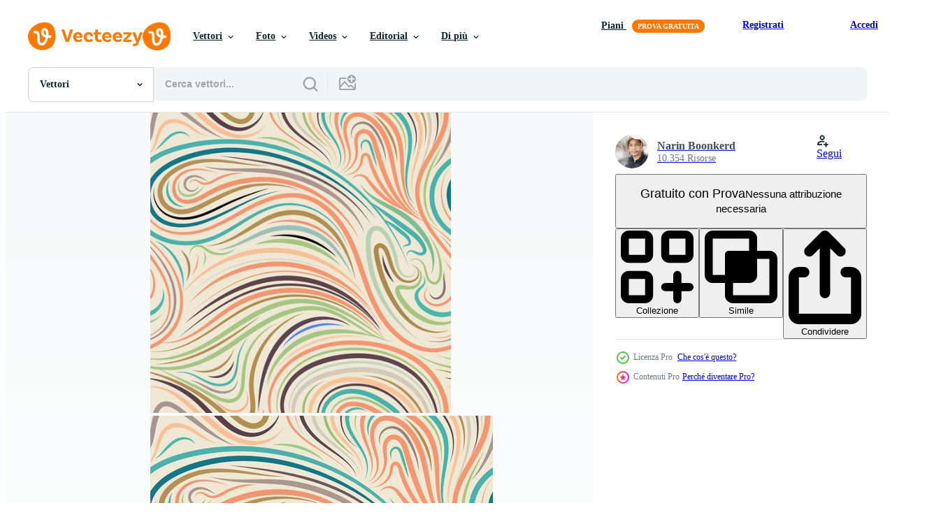

--- FILE ---
content_type: text/html; charset=utf-8
request_url: https://it.vecteezy.com/resources/556169/show_related_grids_async_content
body_size: 14298
content:
<turbo-frame id="show-related-resources">
    <div data-conversions-category="Utenti visualizzati anche">
      <h2 class="ez-resource-related__header">
        Utenti visualizzati anche
      </h2>

      <ul class="ez-resource-grid ez-resource-grid--main-grid  is-hidden" id="false" data-controller="grid contributor-info" data-grid-track-truncation-value="false" data-max-rows="50" data-row-height="240" data-instant-grid="false" data-truncate-results="false" data-testid="also-viewed-resources" data-labels="editable free" style="--editable: &#39;Modificabile&#39;;--free: &#39;Gratis&#39;;">

  <li class="ez-resource-grid__item ez-resource-thumb ez-resource-thumb--pro" data-controller="grid-item-decorator" data-position="{{position}}" data-item-id="1308750" data-pro="true" data-grid-target="gridItem" data-w="173" data-h="200" data-grid-item-decorator-free-label-value="Gratis" data-action="mouseenter-&gt;grid-item-decorator#hoverThumb:once" data-grid-item-decorator-item-pro-param="Pro" data-grid-item-decorator-resource-id-param="1308750" data-grid-item-decorator-content-type-param="Content-vector" data-grid-item-decorator-image-src-param="https://static.vecteezy.com/system/resources/previews/001/308/750/non_2x/abstract-colorful-seamless-pattern-vector.jpg" data-grid-item-decorator-pinterest-url-param="https://it.vecteezy.com/arte-vettoriale/1308750-modello-astratto-colorato-senza-soluzione-di-continuita" data-grid-item-decorator-seo-page-description-param="modello senza cuciture colorato astratto" data-grid-item-decorator-user-id-param="826079" data-grid-item-decorator-user-display-name-param="Narin Boonkerd" data-grid-item-decorator-avatar-src-param="https://static.vecteezy.com/system/user/avatar/826079/medium_97287918_3767483439988956_3428508882991841280_n.jpg" data-grid-item-decorator-uploads-path-param="/membri/narinbg/uploads">

  <script type="application/ld+json" id="media_schema">
  {"@context":"https://schema.org","@type":"ImageObject","name":"modello senza cuciture colorato astratto","uploadDate":"2020-09-17T20:12:05-05:00","thumbnailUrl":"https://static.vecteezy.com/ti/vettori-gratis/t1/1308750-modello-astratto-colorato-senza-soluzione-di-continuita-vettoriale.jpg","contentUrl":"https://static.vecteezy.com/ti/vettori-gratis/p1/1308750-modello-astratto-colorato-senza-soluzione-di-continuita-vettoriale.jpg","sourceOrganization":"Vecteezy","license":"https://support.vecteezy.com/en_us/new-vecteezy-licensing-ByHivesvt","acquireLicensePage":"https://it.vecteezy.com/arte-vettoriale/1308750-modello-astratto-colorato-senza-soluzione-di-continuita","creator":{"@type":"Person","name":"Narin Boonkerd"},"copyrightNotice":"Narin Boonkerd","creditText":"Vecteezy"}
</script>


<a href="/arte-vettoriale/1308750-modello-astratto-colorato-senza-soluzione-di-continuita" class="ez-resource-thumb__link" title="modello senza cuciture colorato astratto" style="--height: 200; --width: 173; " data-action="click-&gt;grid#trackResourceClick mouseenter-&gt;grid#trackResourceHover" data-content-type="vector" data-controller="ez-hover-intent" data-previews-srcs="[&quot;https://static.vecteezy.com/ti/vettori-gratis/p1/1308750-modello-astratto-colorato-senza-soluzione-di-continuita-vettoriale.jpg&quot;,&quot;https://static.vecteezy.com/ti/vettori-gratis/p2/1308750-modello-astratto-colorato-senza-soluzione-di-continuita-vettoriale.jpg&quot;]" data-pro="true" data-resource-id="1308750" data-grid-item-decorator-target="link">
    <img src="https://static.vecteezy.com/ti/vettori-gratis/t2/1308750-modello-astratto-colorato-senza-soluzione-di-continuita-vettoriale.jpg" srcset="https://static.vecteezy.com/ti/vettori-gratis/t1/1308750-modello-astratto-colorato-senza-soluzione-di-continuita-vettoriale.jpg 2x, https://static.vecteezy.com/ti/vettori-gratis/t2/1308750-modello-astratto-colorato-senza-soluzione-di-continuita-vettoriale.jpg 1x" class="ez-resource-thumb__img" loading="lazy" decoding="async" width="173" height="200" alt="modello senza cuciture colorato astratto vettore">

</a>

  <div class="ez-resource-thumb__label-wrap"></div>
  

  <div class="ez-resource-thumb__hover-state"></div>
</li><li class="ez-resource-grid__item ez-resource-thumb ez-resource-thumb--pro" data-controller="grid-item-decorator" data-position="{{position}}" data-item-id="630241" data-pro="true" data-grid-target="gridItem" data-w="200" data-h="200" data-grid-item-decorator-free-label-value="Gratis" data-action="mouseenter-&gt;grid-item-decorator#hoverThumb:once" data-grid-item-decorator-item-pro-param="Pro" data-grid-item-decorator-resource-id-param="630241" data-grid-item-decorator-content-type-param="Content-vector" data-grid-item-decorator-image-src-param="https://static.vecteezy.com/system/resources/previews/000/630/241/non_2x/abstract-color-background-and-seamless-pattern-on-vector-art.jpg" data-grid-item-decorator-pinterest-url-param="https://it.vecteezy.com/arte-vettoriale/630241-fondo-astratto-di-colore-e-modello-senza-cuciture-su-arte-di-vettore" data-grid-item-decorator-seo-page-description-param="Fondo astratto di colore e modello senza cuciture su arte di vettore." data-grid-item-decorator-user-id-param="826079" data-grid-item-decorator-user-display-name-param="Narin Boonkerd" data-grid-item-decorator-avatar-src-param="https://static.vecteezy.com/system/user/avatar/826079/medium_97287918_3767483439988956_3428508882991841280_n.jpg" data-grid-item-decorator-uploads-path-param="/membri/narinbg/uploads">

  <script type="application/ld+json" id="media_schema">
  {"@context":"https://schema.org","@type":"ImageObject","name":"Fondo astratto di colore e modello senza cuciture su arte di vettore.","uploadDate":"2019-07-11T15:54:58-05:00","thumbnailUrl":"https://static.vecteezy.com/ti/vettori-gratis/t1/630241-fondo-astratto-di-colore-e-modello-senza-cuciture-su-arte-di-vettore-vettoriale.jpg","contentUrl":"https://static.vecteezy.com/ti/vettori-gratis/p1/630241-fondo-astratto-di-colore-e-modello-senza-cuciture-su-arte-di-vettore-vettoriale.jpg","sourceOrganization":"Vecteezy","license":"https://support.vecteezy.com/en_us/new-vecteezy-licensing-ByHivesvt","acquireLicensePage":"https://it.vecteezy.com/arte-vettoriale/630241-fondo-astratto-di-colore-e-modello-senza-cuciture-su-arte-di-vettore","creator":{"@type":"Person","name":"Narin Boonkerd"},"copyrightNotice":"Narin Boonkerd","creditText":"Vecteezy"}
</script>


<a href="/arte-vettoriale/630241-fondo-astratto-di-colore-e-modello-senza-cuciture-su-arte-di-vettore" class="ez-resource-thumb__link" title="Fondo astratto di colore e modello senza cuciture su arte di vettore." style="--height: 200; --width: 200; " data-action="click-&gt;grid#trackResourceClick mouseenter-&gt;grid#trackResourceHover" data-content-type="vector" data-controller="ez-hover-intent" data-previews-srcs="[&quot;https://static.vecteezy.com/ti/vettori-gratis/p1/630241-fondo-astratto-di-colore-e-modello-senza-cuciture-su-arte-di-vettore-vettoriale.jpg&quot;,&quot;https://static.vecteezy.com/ti/vettori-gratis/p2/630241-fondo-astratto-di-colore-e-modello-senza-cuciture-su-arte-di-vettore-vettoriale.jpg&quot;]" data-pro="true" data-resource-id="630241" data-grid-item-decorator-target="link">
    <img src="https://static.vecteezy.com/ti/vettori-gratis/t2/630241-fondo-astratto-di-colore-e-modello-senza-cuciture-su-arte-di-vettore-vettoriale.jpg" srcset="https://static.vecteezy.com/ti/vettori-gratis/t1/630241-fondo-astratto-di-colore-e-modello-senza-cuciture-su-arte-di-vettore-vettoriale.jpg 2x, https://static.vecteezy.com/ti/vettori-gratis/t2/630241-fondo-astratto-di-colore-e-modello-senza-cuciture-su-arte-di-vettore-vettoriale.jpg 1x" class="ez-resource-thumb__img" loading="lazy" decoding="async" width="200" height="200" alt="Fondo astratto di colore e modello senza cuciture su arte di vettore. vettore">

</a>

  <div class="ez-resource-thumb__label-wrap"></div>
  

  <div class="ez-resource-thumb__hover-state"></div>
</li><li class="ez-resource-grid__item ez-resource-thumb ez-resource-thumb--pro" data-controller="grid-item-decorator" data-position="{{position}}" data-item-id="586843" data-pro="true" data-grid-target="gridItem" data-w="200" data-h="200" data-grid-item-decorator-free-label-value="Gratis" data-action="mouseenter-&gt;grid-item-decorator#hoverThumb:once" data-grid-item-decorator-item-pro-param="Pro" data-grid-item-decorator-resource-id-param="586843" data-grid-item-decorator-content-type-param="Content-vector" data-grid-item-decorator-image-src-param="https://static.vecteezy.com/system/resources/previews/000/586/843/non_2x/modern-doodle-seamless-background-on-vector-art.jpg" data-grid-item-decorator-pinterest-url-param="https://it.vecteezy.com/arte-vettoriale/586843-fondo-senza-cuciture-di-scarabocchio-moderno-su-arte-di-vettore" data-grid-item-decorator-seo-page-description-param="Fondo senza cuciture di scarabocchio moderno su arte di vettore." data-grid-item-decorator-user-id-param="826079" data-grid-item-decorator-user-display-name-param="Narin Boonkerd" data-grid-item-decorator-avatar-src-param="https://static.vecteezy.com/system/user/avatar/826079/medium_97287918_3767483439988956_3428508882991841280_n.jpg" data-grid-item-decorator-uploads-path-param="/membri/narinbg/uploads">

  <script type="application/ld+json" id="media_schema">
  {"@context":"https://schema.org","@type":"ImageObject","name":"Fondo senza cuciture di scarabocchio moderno su arte di vettore.","uploadDate":"2019-06-16T14:09:27-05:00","thumbnailUrl":"https://static.vecteezy.com/ti/vettori-gratis/t1/586843-fondo-senza-cuciture-di-scarabocchio-moderno-su-arte-di-vettore-vettoriale.jpg","contentUrl":"https://static.vecteezy.com/ti/vettori-gratis/p1/586843-fondo-senza-cuciture-di-scarabocchio-moderno-su-arte-di-vettore-vettoriale.jpg","sourceOrganization":"Vecteezy","license":"https://support.vecteezy.com/en_us/new-vecteezy-licensing-ByHivesvt","acquireLicensePage":"https://it.vecteezy.com/arte-vettoriale/586843-fondo-senza-cuciture-di-scarabocchio-moderno-su-arte-di-vettore","creator":{"@type":"Person","name":"Narin Boonkerd"},"copyrightNotice":"Narin Boonkerd","creditText":"Vecteezy"}
</script>


<a href="/arte-vettoriale/586843-fondo-senza-cuciture-di-scarabocchio-moderno-su-arte-di-vettore" class="ez-resource-thumb__link" title="Fondo senza cuciture di scarabocchio moderno su arte di vettore." style="--height: 200; --width: 200; " data-action="click-&gt;grid#trackResourceClick mouseenter-&gt;grid#trackResourceHover" data-content-type="vector" data-controller="ez-hover-intent" data-previews-srcs="[&quot;https://static.vecteezy.com/ti/vettori-gratis/p1/586843-fondo-senza-cuciture-di-scarabocchio-moderno-su-arte-di-vettore-vettoriale.jpg&quot;,&quot;https://static.vecteezy.com/ti/vettori-gratis/p2/586843-fondo-senza-cuciture-di-scarabocchio-moderno-su-arte-di-vettore-vettoriale.jpg&quot;]" data-pro="true" data-resource-id="586843" data-grid-item-decorator-target="link">
    <img src="https://static.vecteezy.com/ti/vettori-gratis/t2/586843-fondo-senza-cuciture-di-scarabocchio-moderno-su-arte-di-vettore-vettoriale.jpg" srcset="https://static.vecteezy.com/ti/vettori-gratis/t1/586843-fondo-senza-cuciture-di-scarabocchio-moderno-su-arte-di-vettore-vettoriale.jpg 2x, https://static.vecteezy.com/ti/vettori-gratis/t2/586843-fondo-senza-cuciture-di-scarabocchio-moderno-su-arte-di-vettore-vettoriale.jpg 1x" class="ez-resource-thumb__img" loading="lazy" decoding="async" width="200" height="200" alt="Fondo senza cuciture di scarabocchio moderno su arte di vettore. vettore">

</a>

  <div class="ez-resource-thumb__label-wrap"></div>
  

  <div class="ez-resource-thumb__hover-state"></div>
</li><li class="ez-resource-grid__item ez-resource-thumb ez-resource-thumb--pro" data-controller="grid-item-decorator" data-position="{{position}}" data-item-id="538283" data-pro="true" data-grid-target="gridItem" data-w="200" data-h="200" data-grid-item-decorator-free-label-value="Gratis" data-action="mouseenter-&gt;grid-item-decorator#hoverThumb:once" data-grid-item-decorator-item-pro-param="Pro" data-grid-item-decorator-resource-id-param="538283" data-grid-item-decorator-content-type-param="Content-vector" data-grid-item-decorator-image-src-param="https://static.vecteezy.com/system/resources/previews/000/538/283/non_2x/color-wave-seamless-pattern-on-vector-art.jpg" data-grid-item-decorator-pinterest-url-param="https://it.vecteezy.com/arte-vettoriale/538283-modello-senza-cuciture-dell-39-onda-di-colore-su-arte-di-vettore" data-grid-item-decorator-seo-page-description-param="Modello senza cuciture dell&amp;#39;onda di colore su arte di vettore." data-grid-item-decorator-user-id-param="826079" data-grid-item-decorator-user-display-name-param="Narin Boonkerd" data-grid-item-decorator-avatar-src-param="https://static.vecteezy.com/system/user/avatar/826079/medium_97287918_3767483439988956_3428508882991841280_n.jpg" data-grid-item-decorator-uploads-path-param="/membri/narinbg/uploads">

  <script type="application/ld+json" id="media_schema">
  {"@context":"https://schema.org","@type":"ImageObject","name":"Modello senza cuciture dell'onda di colore su arte di vettore.","uploadDate":"2019-05-19T09:05:38-05:00","thumbnailUrl":"https://static.vecteezy.com/ti/vettori-gratis/t1/538283-modello-senza-cuciture-dell-39-onda-di-colore-su-arte-di-vettore-vettoriale.jpg","contentUrl":"https://static.vecteezy.com/ti/vettori-gratis/p1/538283-modello-senza-cuciture-dell-39-onda-di-colore-su-arte-di-vettore-vettoriale.jpg","sourceOrganization":"Vecteezy","license":"https://support.vecteezy.com/en_us/new-vecteezy-licensing-ByHivesvt","acquireLicensePage":"https://it.vecteezy.com/arte-vettoriale/538283-modello-senza-cuciture-dell-39-onda-di-colore-su-arte-di-vettore","creator":{"@type":"Person","name":"Narin Boonkerd"},"copyrightNotice":"Narin Boonkerd","creditText":"Vecteezy"}
</script>


<a href="/arte-vettoriale/538283-modello-senza-cuciture-dell-39-onda-di-colore-su-arte-di-vettore" class="ez-resource-thumb__link" title="Modello senza cuciture dell&amp;#39;onda di colore su arte di vettore." style="--height: 200; --width: 200; " data-action="click-&gt;grid#trackResourceClick mouseenter-&gt;grid#trackResourceHover" data-content-type="vector" data-controller="ez-hover-intent" data-previews-srcs="[&quot;https://static.vecteezy.com/ti/vettori-gratis/p1/538283-modello-senza-cuciture-dell-39-onda-di-colore-su-arte-di-vettore-vettoriale.jpg&quot;,&quot;https://static.vecteezy.com/ti/vettori-gratis/p2/538283-modello-senza-cuciture-dell-39-onda-di-colore-su-arte-di-vettore-vettoriale.jpg&quot;]" data-pro="true" data-resource-id="538283" data-grid-item-decorator-target="link">
    <img src="https://static.vecteezy.com/ti/vettori-gratis/t2/538283-modello-senza-cuciture-dell-39-onda-di-colore-su-arte-di-vettore-vettoriale.jpg" srcset="https://static.vecteezy.com/ti/vettori-gratis/t1/538283-modello-senza-cuciture-dell-39-onda-di-colore-su-arte-di-vettore-vettoriale.jpg 2x, https://static.vecteezy.com/ti/vettori-gratis/t2/538283-modello-senza-cuciture-dell-39-onda-di-colore-su-arte-di-vettore-vettoriale.jpg 1x" class="ez-resource-thumb__img" loading="lazy" decoding="async" width="200" height="200" alt="Modello senza cuciture dell&amp;#39;onda di colore su arte di vettore. vettore">

</a>

  <div class="ez-resource-thumb__label-wrap"></div>
  

  <div class="ez-resource-thumb__hover-state"></div>
</li><li class="ez-resource-grid__item ez-resource-thumb ez-resource-thumb--pro" data-controller="grid-item-decorator" data-position="{{position}}" data-item-id="341241" data-pro="true" data-grid-target="gridItem" data-w="200" data-h="200" data-grid-item-decorator-free-label-value="Gratis" data-action="mouseenter-&gt;grid-item-decorator#hoverThumb:once" data-grid-item-decorator-item-pro-param="Pro" data-grid-item-decorator-resource-id-param="341241" data-grid-item-decorator-content-type-param="Content-vector" data-grid-item-decorator-image-src-param="https://static.vecteezy.com/system/resources/previews/000/341/241/non_2x/vector-seamless-pattern.jpg" data-grid-item-decorator-pinterest-url-param="https://it.vecteezy.com/arte-vettoriale/341241-modello-senza-soluzione-di-continuita" data-grid-item-decorator-seo-page-description-param="Modello senza soluzione di continuità" data-grid-item-decorator-user-id-param="826079" data-grid-item-decorator-user-display-name-param="Narin Boonkerd" data-grid-item-decorator-avatar-src-param="https://static.vecteezy.com/system/user/avatar/826079/medium_97287918_3767483439988956_3428508882991841280_n.jpg" data-grid-item-decorator-uploads-path-param="/membri/narinbg/uploads">

  <script type="application/ld+json" id="media_schema">
  {"@context":"https://schema.org","@type":"ImageObject","name":"Modello senza soluzione di continuità","uploadDate":"2019-03-09T14:40:07-06:00","thumbnailUrl":"https://static.vecteezy.com/ti/vettori-gratis/t1/341241-modello-senza-soluzione-di-continuita-vettoriale.jpg","contentUrl":"https://static.vecteezy.com/ti/vettori-gratis/p1/341241-modello-senza-soluzione-di-continuita-vettoriale.jpg","sourceOrganization":"Vecteezy","license":"https://support.vecteezy.com/en_us/new-vecteezy-licensing-ByHivesvt","acquireLicensePage":"https://it.vecteezy.com/arte-vettoriale/341241-modello-senza-soluzione-di-continuita","creator":{"@type":"Person","name":"Narin Boonkerd"},"copyrightNotice":"Narin Boonkerd","creditText":"Vecteezy"}
</script>


<a href="/arte-vettoriale/341241-modello-senza-soluzione-di-continuita" class="ez-resource-thumb__link" title="Modello senza soluzione di continuità" style="--height: 200; --width: 200; " data-action="click-&gt;grid#trackResourceClick mouseenter-&gt;grid#trackResourceHover" data-content-type="vector" data-controller="ez-hover-intent" data-previews-srcs="[&quot;https://static.vecteezy.com/ti/vettori-gratis/p1/341241-modello-senza-soluzione-di-continuita-vettoriale.jpg&quot;,&quot;https://static.vecteezy.com/ti/vettori-gratis/p2/341241-modello-senza-soluzione-di-continuita-vettoriale.jpg&quot;]" data-pro="true" data-resource-id="341241" data-grid-item-decorator-target="link">
    <img src="https://static.vecteezy.com/ti/vettori-gratis/t2/341241-modello-senza-soluzione-di-continuita-vettoriale.jpg" srcset="https://static.vecteezy.com/ti/vettori-gratis/t1/341241-modello-senza-soluzione-di-continuita-vettoriale.jpg 2x, https://static.vecteezy.com/ti/vettori-gratis/t2/341241-modello-senza-soluzione-di-continuita-vettoriale.jpg 1x" class="ez-resource-thumb__img" loading="lazy" decoding="async" width="200" height="200" alt="Modello senza soluzione di continuità vettore">

</a>

  <div class="ez-resource-thumb__label-wrap"></div>
  

  <div class="ez-resource-thumb__hover-state"></div>
</li><li class="ez-resource-grid__item ez-resource-thumb ez-resource-thumb--pro" data-controller="grid-item-decorator" data-position="{{position}}" data-item-id="561962" data-pro="true" data-grid-target="gridItem" data-w="200" data-h="200" data-grid-item-decorator-free-label-value="Gratis" data-action="mouseenter-&gt;grid-item-decorator#hoverThumb:once" data-grid-item-decorator-item-pro-param="Pro" data-grid-item-decorator-resource-id-param="561962" data-grid-item-decorator-content-type-param="Content-vector" data-grid-item-decorator-image-src-param="https://static.vecteezy.com/system/resources/previews/000/561/962/non_2x/vector-colorful-seamless-pattern.jpg" data-grid-item-decorator-pinterest-url-param="https://it.vecteezy.com/arte-vettoriale/561962-modello-senza-cuciture-variopinto" data-grid-item-decorator-seo-page-description-param="Modello senza cuciture variopinto" data-grid-item-decorator-user-id-param="826079" data-grid-item-decorator-user-display-name-param="Narin Boonkerd" data-grid-item-decorator-avatar-src-param="https://static.vecteezy.com/system/user/avatar/826079/medium_97287918_3767483439988956_3428508882991841280_n.jpg" data-grid-item-decorator-uploads-path-param="/membri/narinbg/uploads">

  <script type="application/ld+json" id="media_schema">
  {"@context":"https://schema.org","@type":"ImageObject","name":"Modello senza cuciture variopinto","uploadDate":"2019-06-07T21:30:48-05:00","thumbnailUrl":"https://static.vecteezy.com/ti/vettori-gratis/t1/561962-modello-senza-cuciture-variopinto-vettoriale.jpg","contentUrl":"https://static.vecteezy.com/ti/vettori-gratis/p1/561962-modello-senza-cuciture-variopinto-vettoriale.jpg","sourceOrganization":"Vecteezy","license":"https://support.vecteezy.com/en_us/new-vecteezy-licensing-ByHivesvt","acquireLicensePage":"https://it.vecteezy.com/arte-vettoriale/561962-modello-senza-cuciture-variopinto","creator":{"@type":"Person","name":"Narin Boonkerd"},"copyrightNotice":"Narin Boonkerd","creditText":"Vecteezy"}
</script>


<a href="/arte-vettoriale/561962-modello-senza-cuciture-variopinto" class="ez-resource-thumb__link" title="Modello senza cuciture variopinto" style="--height: 200; --width: 200; " data-action="click-&gt;grid#trackResourceClick mouseenter-&gt;grid#trackResourceHover" data-content-type="vector" data-controller="ez-hover-intent" data-previews-srcs="[&quot;https://static.vecteezy.com/ti/vettori-gratis/p1/561962-modello-senza-cuciture-variopinto-vettoriale.jpg&quot;,&quot;https://static.vecteezy.com/ti/vettori-gratis/p2/561962-modello-senza-cuciture-variopinto-vettoriale.jpg&quot;]" data-pro="true" data-resource-id="561962" data-grid-item-decorator-target="link">
    <img src="https://static.vecteezy.com/ti/vettori-gratis/t2/561962-modello-senza-cuciture-variopinto-vettoriale.jpg" srcset="https://static.vecteezy.com/ti/vettori-gratis/t1/561962-modello-senza-cuciture-variopinto-vettoriale.jpg 2x, https://static.vecteezy.com/ti/vettori-gratis/t2/561962-modello-senza-cuciture-variopinto-vettoriale.jpg 1x" class="ez-resource-thumb__img" loading="lazy" decoding="async" width="200" height="200" alt="Modello senza cuciture variopinto vettore">

</a>

  <div class="ez-resource-thumb__label-wrap"></div>
  

  <div class="ez-resource-thumb__hover-state"></div>
</li><li class="ez-resource-grid__item ez-resource-thumb ez-resource-thumb--pro" data-controller="grid-item-decorator" data-position="{{position}}" data-item-id="341035" data-pro="true" data-grid-target="gridItem" data-w="200" data-h="200" data-grid-item-decorator-free-label-value="Gratis" data-action="mouseenter-&gt;grid-item-decorator#hoverThumb:once" data-grid-item-decorator-item-pro-param="Pro" data-grid-item-decorator-resource-id-param="341035" data-grid-item-decorator-content-type-param="Content-vector" data-grid-item-decorator-image-src-param="https://static.vecteezy.com/system/resources/previews/000/341/035/non_2x/stylish-colorful-vector-curled-seamless-pattern.jpg" data-grid-item-decorator-pinterest-url-param="https://it.vecteezy.com/arte-vettoriale/341035-modello-senza-cuciture-arricciato-vettore-colorato-elegante" data-grid-item-decorator-seo-page-description-param="Modello senza cuciture arricciato vettore colorato elegante." data-grid-item-decorator-user-id-param="826079" data-grid-item-decorator-user-display-name-param="Narin Boonkerd" data-grid-item-decorator-avatar-src-param="https://static.vecteezy.com/system/user/avatar/826079/medium_97287918_3767483439988956_3428508882991841280_n.jpg" data-grid-item-decorator-uploads-path-param="/membri/narinbg/uploads">

  <script type="application/ld+json" id="media_schema">
  {"@context":"https://schema.org","@type":"ImageObject","name":"Modello senza cuciture arricciato vettore colorato elegante.","uploadDate":"2019-03-09T13:41:17-06:00","thumbnailUrl":"https://static.vecteezy.com/ti/vettori-gratis/t1/341035-modello-senza-cuciture-arricciato-vettore-colorato-elegante-vettoriale.jpg","contentUrl":"https://static.vecteezy.com/ti/vettori-gratis/p1/341035-modello-senza-cuciture-arricciato-vettore-colorato-elegante-vettoriale.jpg","sourceOrganization":"Vecteezy","license":"https://support.vecteezy.com/en_us/new-vecteezy-licensing-ByHivesvt","acquireLicensePage":"https://it.vecteezy.com/arte-vettoriale/341035-modello-senza-cuciture-arricciato-vettore-colorato-elegante","creator":{"@type":"Person","name":"Narin Boonkerd"},"copyrightNotice":"Narin Boonkerd","creditText":"Vecteezy"}
</script>


<a href="/arte-vettoriale/341035-modello-senza-cuciture-arricciato-vettore-colorato-elegante" class="ez-resource-thumb__link" title="Modello senza cuciture arricciato vettore colorato elegante." style="--height: 200; --width: 200; " data-action="click-&gt;grid#trackResourceClick mouseenter-&gt;grid#trackResourceHover" data-content-type="vector" data-controller="ez-hover-intent" data-previews-srcs="[&quot;https://static.vecteezy.com/ti/vettori-gratis/p1/341035-modello-senza-cuciture-arricciato-vettore-colorato-elegante-vettoriale.jpg&quot;,&quot;https://static.vecteezy.com/ti/vettori-gratis/p2/341035-modello-senza-cuciture-arricciato-vettore-colorato-elegante-vettoriale.jpg&quot;]" data-pro="true" data-resource-id="341035" data-grid-item-decorator-target="link">
    <img src="https://static.vecteezy.com/ti/vettori-gratis/t2/341035-modello-senza-cuciture-arricciato-vettore-colorato-elegante-vettoriale.jpg" srcset="https://static.vecteezy.com/ti/vettori-gratis/t1/341035-modello-senza-cuciture-arricciato-vettore-colorato-elegante-vettoriale.jpg 2x, https://static.vecteezy.com/ti/vettori-gratis/t2/341035-modello-senza-cuciture-arricciato-vettore-colorato-elegante-vettoriale.jpg 1x" class="ez-resource-thumb__img" loading="lazy" decoding="async" width="200" height="200" alt="Modello senza cuciture arricciato vettore colorato elegante.">

</a>

  <div class="ez-resource-thumb__label-wrap"></div>
  

  <div class="ez-resource-thumb__hover-state"></div>
</li><li class="ez-resource-grid__item ez-resource-thumb" data-controller="grid-item-decorator" data-position="{{position}}" data-item-id="661484" data-pro="false" data-grid-target="gridItem" data-w="200" data-h="200" data-grid-item-decorator-free-label-value="Gratis" data-action="mouseenter-&gt;grid-item-decorator#hoverThumb:once" data-grid-item-decorator-item-pro-param="Free" data-grid-item-decorator-resource-id-param="661484" data-grid-item-decorator-content-type-param="Content-vector" data-grid-item-decorator-image-src-param="https://static.vecteezy.com/system/resources/previews/000/661/484/non_2x/8-water-wave-pattern-background-set-collection-free-vector.jpg" data-grid-item-decorator-pinterest-url-param="https://it.vecteezy.com/arte-vettoriale/661484-raccolta-stabilita-del-fondo-del-modello-di-wave-di-8-acque" data-grid-item-decorator-seo-page-description-param="Raccolta stabilita del fondo del modello di Wave di 8 acque" data-grid-item-decorator-user-id-param="1456621" data-grid-item-decorator-user-display-name-param="Prakasit Khuansuwan" data-grid-item-decorator-avatar-src-param="https://static.vecteezy.com/system/user/avatar/1456621/medium_14590122_1804335796522875_1727771640483629177_o.jpg" data-grid-item-decorator-uploads-path-param="/membri/johnstocker_video/uploads">

  <script type="application/ld+json" id="media_schema">
  {"@context":"https://schema.org","@type":"ImageObject","name":"Raccolta stabilita del fondo del modello di Wave di 8 acque","uploadDate":"2019-07-29T15:21:40-05:00","thumbnailUrl":"https://static.vecteezy.com/ti/vettori-gratis/t1/661484-raccolta-stabilita-del-fondo-del-modello-di-wave-di-8-acque-gratuito-vettoriale.jpg","contentUrl":"https://static.vecteezy.com/ti/vettori-gratis/p1/661484-raccolta-stabilita-del-fondo-del-modello-di-wave-di-8-acque-gratuito-vettoriale.jpg","sourceOrganization":"Vecteezy","license":"https://support.vecteezy.com/en_us/new-vecteezy-licensing-ByHivesvt","acquireLicensePage":"https://it.vecteezy.com/arte-vettoriale/661484-raccolta-stabilita-del-fondo-del-modello-di-wave-di-8-acque","creator":{"@type":"Person","name":"Prakasit Khuansuwan"},"copyrightNotice":"Prakasit Khuansuwan","creditText":"Vecteezy"}
</script>


<a href="/arte-vettoriale/661484-raccolta-stabilita-del-fondo-del-modello-di-wave-di-8-acque" class="ez-resource-thumb__link" title="Raccolta stabilita del fondo del modello di Wave di 8 acque" style="--height: 200; --width: 200; " data-action="click-&gt;grid#trackResourceClick mouseenter-&gt;grid#trackResourceHover" data-content-type="vector" data-controller="ez-hover-intent" data-previews-srcs="[&quot;https://static.vecteezy.com/ti/vettori-gratis/p1/661484-raccolta-stabilita-del-fondo-del-modello-di-wave-di-8-acque-gratuito-vettoriale.jpg&quot;,&quot;https://static.vecteezy.com/ti/vettori-gratis/p2/661484-raccolta-stabilita-del-fondo-del-modello-di-wave-di-8-acque-gratuito-vettoriale.jpg&quot;]" data-pro="false" data-resource-id="661484" data-grid-item-decorator-target="link">
    <img src="https://static.vecteezy.com/ti/vettori-gratis/t2/661484-raccolta-stabilita-del-fondo-del-modello-di-wave-di-8-acque-gratuito-vettoriale.jpg" srcset="https://static.vecteezy.com/ti/vettori-gratis/t1/661484-raccolta-stabilita-del-fondo-del-modello-di-wave-di-8-acque-gratuito-vettoriale.jpg 2x, https://static.vecteezy.com/ti/vettori-gratis/t2/661484-raccolta-stabilita-del-fondo-del-modello-di-wave-di-8-acque-gratuito-vettoriale.jpg 1x" class="ez-resource-thumb__img" loading="lazy" decoding="async" width="200" height="200" alt="Raccolta stabilita del fondo del modello di Wave di 8 acque vettore">

</a>

  <div class="ez-resource-thumb__label-wrap"></div>
  

  <div class="ez-resource-thumb__hover-state"></div>
</li><li class="ez-resource-grid__item ez-resource-thumb ez-resource-thumb--pro" data-controller="grid-item-decorator" data-position="{{position}}" data-item-id="586895" data-pro="true" data-grid-target="gridItem" data-w="200" data-h="200" data-grid-item-decorator-free-label-value="Gratis" data-action="mouseenter-&gt;grid-item-decorator#hoverThumb:once" data-grid-item-decorator-item-pro-param="Pro" data-grid-item-decorator-resource-id-param="586895" data-grid-item-decorator-content-type-param="Content-vector" data-grid-item-decorator-image-src-param="https://static.vecteezy.com/system/resources/previews/000/586/895/non_2x/abstract-black-and-white-background-and-seamless-pattern-on-vector-art.jpg" data-grid-item-decorator-pinterest-url-param="https://it.vecteezy.com/arte-vettoriale/586895-fondo-in-bianco-e-nero-astratto-e-modello-senza-cuciture-su-arte-di-vettore" data-grid-item-decorator-seo-page-description-param="Fondo in bianco e nero astratto e modello senza cuciture su arte di vettore." data-grid-item-decorator-user-id-param="826079" data-grid-item-decorator-user-display-name-param="Narin Boonkerd" data-grid-item-decorator-avatar-src-param="https://static.vecteezy.com/system/user/avatar/826079/medium_97287918_3767483439988956_3428508882991841280_n.jpg" data-grid-item-decorator-uploads-path-param="/membri/narinbg/uploads">

  <script type="application/ld+json" id="media_schema">
  {"@context":"https://schema.org","@type":"ImageObject","name":"Fondo in bianco e nero astratto e modello senza cuciture su arte di vettore.","uploadDate":"2019-06-16T14:37:57-05:00","thumbnailUrl":"https://static.vecteezy.com/ti/vettori-gratis/t1/586895-fondo-in-bianco-e-nero-astratto-e-modello-senza-cuciture-su-arte-di-vettore-vettoriale.jpg","contentUrl":"https://static.vecteezy.com/ti/vettori-gratis/p1/586895-fondo-in-bianco-e-nero-astratto-e-modello-senza-cuciture-su-arte-di-vettore-vettoriale.jpg","sourceOrganization":"Vecteezy","license":"https://support.vecteezy.com/en_us/new-vecteezy-licensing-ByHivesvt","acquireLicensePage":"https://it.vecteezy.com/arte-vettoriale/586895-fondo-in-bianco-e-nero-astratto-e-modello-senza-cuciture-su-arte-di-vettore","creator":{"@type":"Person","name":"Narin Boonkerd"},"copyrightNotice":"Narin Boonkerd","creditText":"Vecteezy"}
</script>


<a href="/arte-vettoriale/586895-fondo-in-bianco-e-nero-astratto-e-modello-senza-cuciture-su-arte-di-vettore" class="ez-resource-thumb__link" title="Fondo in bianco e nero astratto e modello senza cuciture su arte di vettore." style="--height: 200; --width: 200; " data-action="click-&gt;grid#trackResourceClick mouseenter-&gt;grid#trackResourceHover" data-content-type="vector" data-controller="ez-hover-intent" data-previews-srcs="[&quot;https://static.vecteezy.com/ti/vettori-gratis/p1/586895-fondo-in-bianco-e-nero-astratto-e-modello-senza-cuciture-su-arte-di-vettore-vettoriale.jpg&quot;,&quot;https://static.vecteezy.com/ti/vettori-gratis/p2/586895-fondo-in-bianco-e-nero-astratto-e-modello-senza-cuciture-su-arte-di-vettore-vettoriale.jpg&quot;]" data-pro="true" data-resource-id="586895" data-grid-item-decorator-target="link">
    <img src="https://static.vecteezy.com/ti/vettori-gratis/t2/586895-fondo-in-bianco-e-nero-astratto-e-modello-senza-cuciture-su-arte-di-vettore-vettoriale.jpg" srcset="https://static.vecteezy.com/ti/vettori-gratis/t1/586895-fondo-in-bianco-e-nero-astratto-e-modello-senza-cuciture-su-arte-di-vettore-vettoriale.jpg 2x, https://static.vecteezy.com/ti/vettori-gratis/t2/586895-fondo-in-bianco-e-nero-astratto-e-modello-senza-cuciture-su-arte-di-vettore-vettoriale.jpg 1x" class="ez-resource-thumb__img" loading="lazy" decoding="async" width="200" height="200" alt="Fondo in bianco e nero astratto e modello senza cuciture su arte di vettore. vettore">

</a>

  <div class="ez-resource-thumb__label-wrap"></div>
  

  <div class="ez-resource-thumb__hover-state"></div>
</li><li class="ez-resource-grid__item ez-resource-thumb ez-resource-thumb--pro" data-controller="grid-item-decorator" data-position="{{position}}" data-item-id="556120" data-pro="true" data-grid-target="gridItem" data-w="200" data-h="200" data-grid-item-decorator-free-label-value="Gratis" data-action="mouseenter-&gt;grid-item-decorator#hoverThumb:once" data-grid-item-decorator-item-pro-param="Pro" data-grid-item-decorator-resource-id-param="556120" data-grid-item-decorator-content-type-param="Content-vector" data-grid-item-decorator-image-src-param="https://static.vecteezy.com/system/resources/previews/000/556/120/non_2x/gray-scale-gradient-line-and-and-color-background-seamless-pattern-on-vector-art.jpg" data-grid-item-decorator-pinterest-url-param="https://it.vecteezy.com/arte-vettoriale/556120-la-linea-di-pendenza-della-scala-di-grigi-ed-e-colora-il-modello-senza-cuciture-del-fondo-sull-39-arte-di-vettore" data-grid-item-decorator-seo-page-description-param="La linea di pendenza della scala di grigi ed e colora il modello senza cuciture del fondo sull&amp;#39;arte di vettore." data-grid-item-decorator-user-id-param="826079" data-grid-item-decorator-user-display-name-param="Narin Boonkerd" data-grid-item-decorator-avatar-src-param="https://static.vecteezy.com/system/user/avatar/826079/medium_97287918_3767483439988956_3428508882991841280_n.jpg" data-grid-item-decorator-uploads-path-param="/membri/narinbg/uploads">

  <script type="application/ld+json" id="media_schema">
  {"@context":"https://schema.org","@type":"ImageObject","name":"La linea di pendenza della scala di grigi ed e colora il modello senza cuciture del fondo sull'arte di vettore.","uploadDate":"2019-05-31T15:41:25-05:00","thumbnailUrl":"https://static.vecteezy.com/ti/vettori-gratis/t1/556120-la-linea-di-pendenza-della-scala-di-grigi-ed-e-colora-il-modello-senza-cuciture-del-fondo-sull-39-arte-di-vettore-vettoriale.jpg","contentUrl":"https://static.vecteezy.com/ti/vettori-gratis/p1/556120-la-linea-di-pendenza-della-scala-di-grigi-ed-e-colora-il-modello-senza-cuciture-del-fondo-sull-39-arte-di-vettore-vettoriale.jpg","sourceOrganization":"Vecteezy","license":"https://support.vecteezy.com/en_us/new-vecteezy-licensing-ByHivesvt","acquireLicensePage":"https://it.vecteezy.com/arte-vettoriale/556120-la-linea-di-pendenza-della-scala-di-grigi-ed-e-colora-il-modello-senza-cuciture-del-fondo-sull-39-arte-di-vettore","creator":{"@type":"Person","name":"Narin Boonkerd"},"copyrightNotice":"Narin Boonkerd","creditText":"Vecteezy"}
</script>


<a href="/arte-vettoriale/556120-la-linea-di-pendenza-della-scala-di-grigi-ed-e-colora-il-modello-senza-cuciture-del-fondo-sull-39-arte-di-vettore" class="ez-resource-thumb__link" title="La linea di pendenza della scala di grigi ed e colora il modello senza cuciture del fondo sull&amp;#39;arte di vettore." style="--height: 200; --width: 200; " data-action="click-&gt;grid#trackResourceClick mouseenter-&gt;grid#trackResourceHover" data-content-type="vector" data-controller="ez-hover-intent" data-previews-srcs="[&quot;https://static.vecteezy.com/ti/vettori-gratis/p1/556120-la-linea-di-pendenza-della-scala-di-grigi-ed-e-colora-il-modello-senza-cuciture-del-fondo-sull-39-arte-di-vettore-vettoriale.jpg&quot;,&quot;https://static.vecteezy.com/ti/vettori-gratis/p2/556120-la-linea-di-pendenza-della-scala-di-grigi-ed-e-colora-il-modello-senza-cuciture-del-fondo-sull-39-arte-di-vettore-vettoriale.jpg&quot;]" data-pro="true" data-resource-id="556120" data-grid-item-decorator-target="link">
    <img src="https://static.vecteezy.com/ti/vettori-gratis/t2/556120-la-linea-di-pendenza-della-scala-di-grigi-ed-e-colora-il-modello-senza-cuciture-del-fondo-sull-39-arte-di-vettore-vettoriale.jpg" srcset="https://static.vecteezy.com/ti/vettori-gratis/t1/556120-la-linea-di-pendenza-della-scala-di-grigi-ed-e-colora-il-modello-senza-cuciture-del-fondo-sull-39-arte-di-vettore-vettoriale.jpg 2x, https://static.vecteezy.com/ti/vettori-gratis/t2/556120-la-linea-di-pendenza-della-scala-di-grigi-ed-e-colora-il-modello-senza-cuciture-del-fondo-sull-39-arte-di-vettore-vettoriale.jpg 1x" class="ez-resource-thumb__img" loading="lazy" decoding="async" width="200" height="200" alt="La linea di pendenza della scala di grigi ed e colora il modello senza cuciture del fondo sull&amp;#39;arte di vettore. vettore">

</a>

  <div class="ez-resource-thumb__label-wrap"></div>
  

  <div class="ez-resource-thumb__hover-state"></div>
</li><li class="ez-resource-grid__item ez-resource-thumb ez-resource-thumb--pro" data-controller="grid-item-decorator" data-position="{{position}}" data-item-id="586838" data-pro="true" data-grid-target="gridItem" data-w="200" data-h="200" data-grid-item-decorator-free-label-value="Gratis" data-action="mouseenter-&gt;grid-item-decorator#hoverThumb:once" data-grid-item-decorator-item-pro-param="Pro" data-grid-item-decorator-resource-id-param="586838" data-grid-item-decorator-content-type-param="Content-vector" data-grid-item-decorator-image-src-param="https://static.vecteezy.com/system/resources/previews/000/586/838/non_2x/stylish-colorful-vector-curled-seamless-pattern.jpg" data-grid-item-decorator-pinterest-url-param="https://it.vecteezy.com/arte-vettoriale/586838-modello-senza-cuciture-arricciato-vettore-colorato-elegante" data-grid-item-decorator-seo-page-description-param="Modello senza cuciture arricciato vettore colorato elegante." data-grid-item-decorator-user-id-param="826079" data-grid-item-decorator-user-display-name-param="Narin Boonkerd" data-grid-item-decorator-avatar-src-param="https://static.vecteezy.com/system/user/avatar/826079/medium_97287918_3767483439988956_3428508882991841280_n.jpg" data-grid-item-decorator-uploads-path-param="/membri/narinbg/uploads">

  <script type="application/ld+json" id="media_schema">
  {"@context":"https://schema.org","@type":"ImageObject","name":"Modello senza cuciture arricciato vettore colorato elegante.","uploadDate":"2019-06-16T14:07:23-05:00","thumbnailUrl":"https://static.vecteezy.com/ti/vettori-gratis/t1/586838-modello-senza-cuciture-arricciato-vettore-colorato-elegante-vettoriale.jpg","contentUrl":"https://static.vecteezy.com/ti/vettori-gratis/p1/586838-modello-senza-cuciture-arricciato-vettore-colorato-elegante-vettoriale.jpg","sourceOrganization":"Vecteezy","license":"https://support.vecteezy.com/en_us/new-vecteezy-licensing-ByHivesvt","acquireLicensePage":"https://it.vecteezy.com/arte-vettoriale/586838-modello-senza-cuciture-arricciato-vettore-colorato-elegante","creator":{"@type":"Person","name":"Narin Boonkerd"},"copyrightNotice":"Narin Boonkerd","creditText":"Vecteezy"}
</script>


<a href="/arte-vettoriale/586838-modello-senza-cuciture-arricciato-vettore-colorato-elegante" class="ez-resource-thumb__link" title="Modello senza cuciture arricciato vettore colorato elegante." style="--height: 200; --width: 200; " data-action="click-&gt;grid#trackResourceClick mouseenter-&gt;grid#trackResourceHover" data-content-type="vector" data-controller="ez-hover-intent" data-previews-srcs="[&quot;https://static.vecteezy.com/ti/vettori-gratis/p1/586838-modello-senza-cuciture-arricciato-vettore-colorato-elegante-vettoriale.jpg&quot;,&quot;https://static.vecteezy.com/ti/vettori-gratis/p2/586838-modello-senza-cuciture-arricciato-vettore-colorato-elegante-vettoriale.jpg&quot;]" data-pro="true" data-resource-id="586838" data-grid-item-decorator-target="link">
    <img src="https://static.vecteezy.com/ti/vettori-gratis/t2/586838-modello-senza-cuciture-arricciato-vettore-colorato-elegante-vettoriale.jpg" srcset="https://static.vecteezy.com/ti/vettori-gratis/t1/586838-modello-senza-cuciture-arricciato-vettore-colorato-elegante-vettoriale.jpg 2x, https://static.vecteezy.com/ti/vettori-gratis/t2/586838-modello-senza-cuciture-arricciato-vettore-colorato-elegante-vettoriale.jpg 1x" class="ez-resource-thumb__img" loading="lazy" decoding="async" width="200" height="200" alt="Modello senza cuciture arricciato vettore colorato elegante.">

</a>

  <div class="ez-resource-thumb__label-wrap"></div>
  

  <div class="ez-resource-thumb__hover-state"></div>
</li><li class="ez-resource-grid__item ez-resource-thumb" data-controller="grid-item-decorator" data-position="{{position}}" data-item-id="246154" data-pro="false" data-grid-target="gridItem" data-w="202" data-h="200" data-grid-item-decorator-free-label-value="Gratis" data-action="mouseenter-&gt;grid-item-decorator#hoverThumb:once" data-grid-item-decorator-item-pro-param="Free" data-grid-item-decorator-resource-id-param="246154" data-grid-item-decorator-content-type-param="Content-vector" data-grid-item-decorator-image-src-param="https://static.vecteezy.com/system/resources/previews/000/246/154/non_2x/vector-abstract-colorful-lines-pattern-background.jpg" data-grid-item-decorator-pinterest-url-param="https://it.vecteezy.com/arte-vettoriale/246154-linee-astratte-colorate-pattern-di-sfondo" data-grid-item-decorator-seo-page-description-param="Linee astratte colorate pattern di sfondo" data-grid-item-decorator-user-id-param="1010922" data-grid-item-decorator-user-display-name-param="Harry Arts" data-grid-item-decorator-avatar-src-param="https://static.vecteezy.com/system/user/avatar/1010922/medium_Z22.jpg" data-grid-item-decorator-uploads-path-param="/membri/harryarts/uploads">

  <script type="application/ld+json" id="media_schema">
  {"@context":"https://schema.org","@type":"ImageObject","name":"Linee astratte colorate pattern di sfondo","uploadDate":"2018-09-30T20:43:45-05:00","thumbnailUrl":"https://static.vecteezy.com/ti/vettori-gratis/t1/246154-linee-astratte-colorate-pattern-di-sfondo-gratuito-vettoriale.jpg","contentUrl":"https://static.vecteezy.com/ti/vettori-gratis/p1/246154-linee-astratte-colorate-pattern-di-sfondo-gratuito-vettoriale.jpg","sourceOrganization":"Vecteezy","license":"https://support.vecteezy.com/en_us/new-vecteezy-licensing-ByHivesvt","acquireLicensePage":"https://it.vecteezy.com/arte-vettoriale/246154-linee-astratte-colorate-pattern-di-sfondo","creator":{"@type":"Person","name":"Harry Arts"},"copyrightNotice":"Harry Arts","creditText":"Vecteezy"}
</script>


<a href="/arte-vettoriale/246154-linee-astratte-colorate-pattern-di-sfondo" class="ez-resource-thumb__link" title="Linee astratte colorate pattern di sfondo" style="--height: 200; --width: 202; " data-action="click-&gt;grid#trackResourceClick mouseenter-&gt;grid#trackResourceHover" data-content-type="vector" data-controller="ez-hover-intent" data-previews-srcs="[&quot;https://static.vecteezy.com/ti/vettori-gratis/p1/246154-linee-astratte-colorate-pattern-di-sfondo-gratuito-vettoriale.jpg&quot;,&quot;https://static.vecteezy.com/ti/vettori-gratis/p2/246154-linee-astratte-colorate-pattern-di-sfondo-gratuito-vettoriale.jpg&quot;]" data-pro="false" data-resource-id="246154" data-grid-item-decorator-target="link">
    <img src="https://static.vecteezy.com/ti/vettori-gratis/t2/246154-linee-astratte-colorate-pattern-di-sfondo-gratuito-vettoriale.jpg" srcset="https://static.vecteezy.com/ti/vettori-gratis/t1/246154-linee-astratte-colorate-pattern-di-sfondo-gratuito-vettoriale.jpg 2x, https://static.vecteezy.com/ti/vettori-gratis/t2/246154-linee-astratte-colorate-pattern-di-sfondo-gratuito-vettoriale.jpg 1x" class="ez-resource-thumb__img" loading="lazy" decoding="async" width="202" height="200" alt="Linee astratte colorate pattern di sfondo vettore">

</a>

  <div class="ez-resource-thumb__label-wrap"></div>
  

  <div class="ez-resource-thumb__hover-state"></div>
</li><li class="ez-resource-grid__item ez-resource-thumb ez-resource-thumb--pro" data-controller="grid-item-decorator" data-position="{{position}}" data-item-id="341269" data-pro="true" data-grid-target="gridItem" data-w="200" data-h="200" data-grid-item-decorator-free-label-value="Gratis" data-action="mouseenter-&gt;grid-item-decorator#hoverThumb:once" data-grid-item-decorator-item-pro-param="Pro" data-grid-item-decorator-resource-id-param="341269" data-grid-item-decorator-content-type-param="Content-vector" data-grid-item-decorator-image-src-param="https://static.vecteezy.com/system/resources/previews/000/341/269/non_2x/vector-seamless-pattern-abstract-and-background.jpg" data-grid-item-decorator-pinterest-url-param="https://it.vecteezy.com/arte-vettoriale/341269-estratto-e-fondo-senza-cuciture-del-modello" data-grid-item-decorator-seo-page-description-param="Estratto e fondo senza cuciture del modello." data-grid-item-decorator-user-id-param="826079" data-grid-item-decorator-user-display-name-param="Narin Boonkerd" data-grid-item-decorator-avatar-src-param="https://static.vecteezy.com/system/user/avatar/826079/medium_97287918_3767483439988956_3428508882991841280_n.jpg" data-grid-item-decorator-uploads-path-param="/membri/narinbg/uploads">

  <script type="application/ld+json" id="media_schema">
  {"@context":"https://schema.org","@type":"ImageObject","name":"Estratto e fondo senza cuciture del modello.","uploadDate":"2019-03-09T14:48:28-06:00","thumbnailUrl":"https://static.vecteezy.com/ti/vettori-gratis/t1/341269-estratto-e-fondo-senza-cuciture-del-modello-vettoriale.jpg","contentUrl":"https://static.vecteezy.com/ti/vettori-gratis/p1/341269-estratto-e-fondo-senza-cuciture-del-modello-vettoriale.jpg","sourceOrganization":"Vecteezy","license":"https://support.vecteezy.com/en_us/new-vecteezy-licensing-ByHivesvt","acquireLicensePage":"https://it.vecteezy.com/arte-vettoriale/341269-estratto-e-fondo-senza-cuciture-del-modello","creator":{"@type":"Person","name":"Narin Boonkerd"},"copyrightNotice":"Narin Boonkerd","creditText":"Vecteezy"}
</script>


<a href="/arte-vettoriale/341269-estratto-e-fondo-senza-cuciture-del-modello" class="ez-resource-thumb__link" title="Estratto e fondo senza cuciture del modello." style="--height: 200; --width: 200; " data-action="click-&gt;grid#trackResourceClick mouseenter-&gt;grid#trackResourceHover" data-content-type="vector" data-controller="ez-hover-intent" data-previews-srcs="[&quot;https://static.vecteezy.com/ti/vettori-gratis/p1/341269-estratto-e-fondo-senza-cuciture-del-modello-vettoriale.jpg&quot;,&quot;https://static.vecteezy.com/ti/vettori-gratis/p2/341269-estratto-e-fondo-senza-cuciture-del-modello-vettoriale.jpg&quot;]" data-pro="true" data-resource-id="341269" data-grid-item-decorator-target="link">
    <img src="https://static.vecteezy.com/ti/vettori-gratis/t2/341269-estratto-e-fondo-senza-cuciture-del-modello-vettoriale.jpg" srcset="https://static.vecteezy.com/ti/vettori-gratis/t1/341269-estratto-e-fondo-senza-cuciture-del-modello-vettoriale.jpg 2x, https://static.vecteezy.com/ti/vettori-gratis/t2/341269-estratto-e-fondo-senza-cuciture-del-modello-vettoriale.jpg 1x" class="ez-resource-thumb__img" loading="lazy" decoding="async" width="200" height="200" alt="Estratto e fondo senza cuciture del modello. vettore">

</a>

  <div class="ez-resource-thumb__label-wrap"></div>
  

  <div class="ez-resource-thumb__hover-state"></div>
</li><li class="ez-resource-grid__item ez-resource-thumb ez-resource-thumb--pro" data-controller="grid-item-decorator" data-position="{{position}}" data-item-id="1255540" data-pro="true" data-grid-target="gridItem" data-w="2800" data-h="2800" data-grid-item-decorator-free-label-value="Gratis" data-action="mouseenter-&gt;grid-item-decorator#hoverThumb:once" data-grid-item-decorator-item-pro-param="Pro" data-grid-item-decorator-resource-id-param="1255540" data-grid-item-decorator-content-type-param="Content-vector" data-grid-item-decorator-image-src-param="https://static.vecteezy.com/system/resources/previews/001/255/540/non_2x/abstract-geometric-circles-seamless-pattern-vector.jpg" data-grid-item-decorator-pinterest-url-param="https://it.vecteezy.com/arte-vettoriale/1255540-abstract-geometriche-circles-senza-giunte-reticolo" data-grid-item-decorator-seo-page-description-param="Modello senza cuciture astratto cerchi geometrici" data-grid-item-decorator-user-id-param="362924" data-grid-item-decorator-user-display-name-param="Pien Duijverman" data-grid-item-decorator-avatar-src-param="https://static.vecteezy.com/system/user/avatar/362924/medium_5.jpg" data-grid-item-decorator-uploads-path-param="/membri/nightwolfdezines/uploads">

  <script type="application/ld+json" id="media_schema">
  {"@context":"https://schema.org","@type":"ImageObject","name":"Modello senza cuciture astratto cerchi geometrici","uploadDate":"2020-08-18T08:19:28-05:00","thumbnailUrl":"https://static.vecteezy.com/ti/vettori-gratis/t1/1255540-abstract-geometriche-circles-senza-giunte-reticolo-vettoriale.jpg","contentUrl":"https://static.vecteezy.com/ti/vettori-gratis/p1/1255540-abstract-geometriche-circles-senza-giunte-reticolo-vettoriale.jpg","sourceOrganization":"Vecteezy","license":"https://support.vecteezy.com/en_us/new-vecteezy-licensing-ByHivesvt","acquireLicensePage":"https://it.vecteezy.com/arte-vettoriale/1255540-abstract-geometriche-circles-senza-giunte-reticolo","creator":{"@type":"Person","name":"Pien Duijverman"},"copyrightNotice":"Pien Duijverman","creditText":"Vecteezy"}
</script>


<a href="/arte-vettoriale/1255540-abstract-geometriche-circles-senza-giunte-reticolo" class="ez-resource-thumb__link" title="Modello senza cuciture astratto cerchi geometrici" style="--height: 2800; --width: 2800; " data-action="click-&gt;grid#trackResourceClick mouseenter-&gt;grid#trackResourceHover" data-content-type="vector" data-controller="ez-hover-intent" data-previews-srcs="[&quot;https://static.vecteezy.com/ti/vettori-gratis/p1/1255540-abstract-geometriche-circles-senza-giunte-reticolo-vettoriale.jpg&quot;,&quot;https://static.vecteezy.com/ti/vettori-gratis/p2/1255540-abstract-geometriche-circles-senza-giunte-reticolo-vettoriale.jpg&quot;]" data-pro="true" data-resource-id="1255540" data-grid-item-decorator-target="link">
    <img src="https://static.vecteezy.com/ti/vettori-gratis/t2/1255540-abstract-geometriche-circles-senza-giunte-reticolo-vettoriale.jpg" srcset="https://static.vecteezy.com/ti/vettori-gratis/t1/1255540-abstract-geometriche-circles-senza-giunte-reticolo-vettoriale.jpg 2x, https://static.vecteezy.com/ti/vettori-gratis/t2/1255540-abstract-geometriche-circles-senza-giunte-reticolo-vettoriale.jpg 1x" class="ez-resource-thumb__img" loading="lazy" decoding="async" width="2800" height="2800" alt="Modello senza cuciture astratto cerchi geometrici vettore">

</a>

  <div class="ez-resource-thumb__label-wrap"></div>
  

  <div class="ez-resource-thumb__hover-state"></div>
</li><li class="ez-resource-grid__item ez-resource-thumb ez-resource-thumb--pro" data-controller="grid-item-decorator" data-position="{{position}}" data-item-id="1255577" data-pro="true" data-grid-target="gridItem" data-w="2800" data-h="2800" data-grid-item-decorator-free-label-value="Gratis" data-action="mouseenter-&gt;grid-item-decorator#hoverThumb:once" data-grid-item-decorator-item-pro-param="Pro" data-grid-item-decorator-resource-id-param="1255577" data-grid-item-decorator-content-type-param="Content-vector" data-grid-item-decorator-image-src-param="https://static.vecteezy.com/system/resources/previews/001/255/577/non_2x/abstract-organic-shapes-seamless-pattern-vector.jpg" data-grid-item-decorator-pinterest-url-param="https://it.vecteezy.com/arte-vettoriale/1255577-abstract-biologici-forme-senza-giunte-reticolo" data-grid-item-decorator-seo-page-description-param="modello senza cuciture di forme organiche astratte" data-grid-item-decorator-user-id-param="362924" data-grid-item-decorator-user-display-name-param="Pien Duijverman" data-grid-item-decorator-avatar-src-param="https://static.vecteezy.com/system/user/avatar/362924/medium_5.jpg" data-grid-item-decorator-uploads-path-param="/membri/nightwolfdezines/uploads">

  <script type="application/ld+json" id="media_schema">
  {"@context":"https://schema.org","@type":"ImageObject","name":"modello senza cuciture di forme organiche astratte","uploadDate":"2020-08-18T08:23:10-05:00","thumbnailUrl":"https://static.vecteezy.com/ti/vettori-gratis/t1/1255577-abstract-biologici-forme-senza-giunte-reticolo-vettoriale.jpg","contentUrl":"https://static.vecteezy.com/ti/vettori-gratis/p1/1255577-abstract-biologici-forme-senza-giunte-reticolo-vettoriale.jpg","sourceOrganization":"Vecteezy","license":"https://support.vecteezy.com/en_us/new-vecteezy-licensing-ByHivesvt","acquireLicensePage":"https://it.vecteezy.com/arte-vettoriale/1255577-abstract-biologici-forme-senza-giunte-reticolo","creator":{"@type":"Person","name":"Pien Duijverman"},"copyrightNotice":"Pien Duijverman","creditText":"Vecteezy"}
</script>


<a href="/arte-vettoriale/1255577-abstract-biologici-forme-senza-giunte-reticolo" class="ez-resource-thumb__link" title="modello senza cuciture di forme organiche astratte" style="--height: 2800; --width: 2800; " data-action="click-&gt;grid#trackResourceClick mouseenter-&gt;grid#trackResourceHover" data-content-type="vector" data-controller="ez-hover-intent" data-previews-srcs="[&quot;https://static.vecteezy.com/ti/vettori-gratis/p1/1255577-abstract-biologici-forme-senza-giunte-reticolo-vettoriale.jpg&quot;,&quot;https://static.vecteezy.com/ti/vettori-gratis/p2/1255577-abstract-biologici-forme-senza-giunte-reticolo-vettoriale.jpg&quot;]" data-pro="true" data-resource-id="1255577" data-grid-item-decorator-target="link">
    <img src="https://static.vecteezy.com/ti/vettori-gratis/t2/1255577-abstract-biologici-forme-senza-giunte-reticolo-vettoriale.jpg" srcset="https://static.vecteezy.com/ti/vettori-gratis/t1/1255577-abstract-biologici-forme-senza-giunte-reticolo-vettoriale.jpg 2x, https://static.vecteezy.com/ti/vettori-gratis/t2/1255577-abstract-biologici-forme-senza-giunte-reticolo-vettoriale.jpg 1x" class="ez-resource-thumb__img" loading="lazy" decoding="async" width="2800" height="2800" alt="modello senza cuciture di forme organiche astratte vettore">

</a>

  <div class="ez-resource-thumb__label-wrap"></div>
  

  <div class="ez-resource-thumb__hover-state"></div>
</li><li class="ez-resource-grid__item ez-resource-thumb ez-resource-thumb--pro" data-controller="grid-item-decorator" data-position="{{position}}" data-item-id="630325" data-pro="true" data-grid-target="gridItem" data-w="200" data-h="200" data-grid-item-decorator-free-label-value="Gratis" data-action="mouseenter-&gt;grid-item-decorator#hoverThumb:once" data-grid-item-decorator-item-pro-param="Pro" data-grid-item-decorator-resource-id-param="630325" data-grid-item-decorator-content-type-param="Content-vector" data-grid-item-decorator-image-src-param="https://static.vecteezy.com/system/resources/previews/000/630/325/non_2x/seamless-color-waves-abstract-pattern-vector.jpg" data-grid-item-decorator-pinterest-url-param="https://it.vecteezy.com/arte-vettoriale/630325-modello-astratto-onde-di-colore-senza-soluzione-di-continuita" data-grid-item-decorator-seo-page-description-param="Modello astratto onde di colore senza soluzione di continuità." data-grid-item-decorator-user-id-param="826079" data-grid-item-decorator-user-display-name-param="Narin Boonkerd" data-grid-item-decorator-avatar-src-param="https://static.vecteezy.com/system/user/avatar/826079/medium_97287918_3767483439988956_3428508882991841280_n.jpg" data-grid-item-decorator-uploads-path-param="/membri/narinbg/uploads">

  <script type="application/ld+json" id="media_schema">
  {"@context":"https://schema.org","@type":"ImageObject","name":"Modello astratto onde di colore senza soluzione di continuità.","uploadDate":"2019-07-11T16:26:49-05:00","thumbnailUrl":"https://static.vecteezy.com/ti/vettori-gratis/t1/630325-modello-astratto-onde-di-colore-senza-soluzione-di-continuita-vettoriale.jpg","contentUrl":"https://static.vecteezy.com/ti/vettori-gratis/p1/630325-modello-astratto-onde-di-colore-senza-soluzione-di-continuita-vettoriale.jpg","sourceOrganization":"Vecteezy","license":"https://support.vecteezy.com/en_us/new-vecteezy-licensing-ByHivesvt","acquireLicensePage":"https://it.vecteezy.com/arte-vettoriale/630325-modello-astratto-onde-di-colore-senza-soluzione-di-continuita","creator":{"@type":"Person","name":"Narin Boonkerd"},"copyrightNotice":"Narin Boonkerd","creditText":"Vecteezy"}
</script>


<a href="/arte-vettoriale/630325-modello-astratto-onde-di-colore-senza-soluzione-di-continuita" class="ez-resource-thumb__link" title="Modello astratto onde di colore senza soluzione di continuità." style="--height: 200; --width: 200; " data-action="click-&gt;grid#trackResourceClick mouseenter-&gt;grid#trackResourceHover" data-content-type="vector" data-controller="ez-hover-intent" data-previews-srcs="[&quot;https://static.vecteezy.com/ti/vettori-gratis/p1/630325-modello-astratto-onde-di-colore-senza-soluzione-di-continuita-vettoriale.jpg&quot;,&quot;https://static.vecteezy.com/ti/vettori-gratis/p2/630325-modello-astratto-onde-di-colore-senza-soluzione-di-continuita-vettoriale.jpg&quot;]" data-pro="true" data-resource-id="630325" data-grid-item-decorator-target="link">
    <img src="https://static.vecteezy.com/ti/vettori-gratis/t2/630325-modello-astratto-onde-di-colore-senza-soluzione-di-continuita-vettoriale.jpg" srcset="https://static.vecteezy.com/ti/vettori-gratis/t1/630325-modello-astratto-onde-di-colore-senza-soluzione-di-continuita-vettoriale.jpg 2x, https://static.vecteezy.com/ti/vettori-gratis/t2/630325-modello-astratto-onde-di-colore-senza-soluzione-di-continuita-vettoriale.jpg 1x" class="ez-resource-thumb__img" loading="lazy" decoding="async" width="200" height="200" alt="Modello astratto onde di colore senza soluzione di continuità. vettore">

</a>

  <div class="ez-resource-thumb__label-wrap"></div>
  

  <div class="ez-resource-thumb__hover-state"></div>
</li><li class="ez-resource-grid__item ez-resource-thumb" data-controller="grid-item-decorator" data-position="{{position}}" data-item-id="578863" data-pro="false" data-grid-target="gridItem" data-w="290" data-h="200" data-grid-item-decorator-free-label-value="Gratis" data-action="mouseenter-&gt;grid-item-decorator#hoverThumb:once" data-grid-item-decorator-item-pro-param="Free" data-grid-item-decorator-resource-id-param="578863" data-grid-item-decorator-content-type-param="Content-vector" data-grid-item-decorator-image-src-param="https://static.vecteezy.com/system/resources/previews/000/578/863/non_2x/vector-multicolored-hair-background-horizontal.jpg" data-grid-item-decorator-pinterest-url-param="https://it.vecteezy.com/arte-vettoriale/578863-priorita-bassa-multicolore-dei-capelli-orizzontale" data-grid-item-decorator-seo-page-description-param="Priorità bassa multicolore dei capelli orizzontale" data-grid-item-decorator-user-id-param="1538088" data-grid-item-decorator-user-display-name-param="lalafapic" data-grid-item-decorator-avatar-src-param="https://static.vecteezy.com/system/user/avatar/1538088/medium_1.jpg" data-grid-item-decorator-uploads-path-param="/membri/lalafapic/uploads">

  <script type="application/ld+json" id="media_schema">
  {"@context":"https://schema.org","@type":"ImageObject","name":"Priorità bassa multicolore dei capelli orizzontale","uploadDate":"2019-06-13T16:44:01-05:00","thumbnailUrl":"https://static.vecteezy.com/ti/vettori-gratis/t1/578863-priorita-bassa-multicolore-dei-capelli-orizzontale-gratuito-vettoriale.jpg","contentUrl":"https://static.vecteezy.com/ti/vettori-gratis/p1/578863-priorita-bassa-multicolore-dei-capelli-orizzontale-gratuito-vettoriale.jpg","sourceOrganization":"Vecteezy","license":"https://support.vecteezy.com/en_us/new-vecteezy-licensing-ByHivesvt","acquireLicensePage":"https://it.vecteezy.com/arte-vettoriale/578863-priorita-bassa-multicolore-dei-capelli-orizzontale","creator":{"@type":"Person","name":"lalafapic"},"copyrightNotice":"lalafapic","creditText":"Vecteezy"}
</script>


<a href="/arte-vettoriale/578863-priorita-bassa-multicolore-dei-capelli-orizzontale" class="ez-resource-thumb__link" title="Priorità bassa multicolore dei capelli orizzontale" style="--height: 200; --width: 290; " data-action="click-&gt;grid#trackResourceClick mouseenter-&gt;grid#trackResourceHover" data-content-type="vector" data-controller="ez-hover-intent" data-previews-srcs="[&quot;https://static.vecteezy.com/ti/vettori-gratis/p1/578863-priorita-bassa-multicolore-dei-capelli-orizzontale-gratuito-vettoriale.jpg&quot;,&quot;https://static.vecteezy.com/ti/vettori-gratis/p2/578863-priorita-bassa-multicolore-dei-capelli-orizzontale-gratuito-vettoriale.jpg&quot;]" data-pro="false" data-resource-id="578863" data-grid-item-decorator-target="link">
    <img src="https://static.vecteezy.com/ti/vettori-gratis/t2/578863-priorita-bassa-multicolore-dei-capelli-orizzontale-gratuito-vettoriale.jpg" srcset="https://static.vecteezy.com/ti/vettori-gratis/t1/578863-priorita-bassa-multicolore-dei-capelli-orizzontale-gratuito-vettoriale.jpg 2x, https://static.vecteezy.com/ti/vettori-gratis/t2/578863-priorita-bassa-multicolore-dei-capelli-orizzontale-gratuito-vettoriale.jpg 1x" class="ez-resource-thumb__img" loading="lazy" decoding="async" width="290" height="200" alt="Priorità bassa multicolore dei capelli orizzontale vettore">

</a>

  <div class="ez-resource-thumb__label-wrap"></div>
  

  <div class="ez-resource-thumb__hover-state"></div>
</li><li class="ez-resource-grid__item ez-resource-thumb ez-resource-thumb--pro" data-controller="grid-item-decorator" data-position="{{position}}" data-item-id="174462" data-pro="true" data-grid-target="gridItem" data-w="286" data-h="200" data-grid-item-decorator-free-label-value="Gratis" data-action="mouseenter-&gt;grid-item-decorator#hoverThumb:once" data-grid-item-decorator-item-pro-param="Pro" data-grid-item-decorator-resource-id-param="174462" data-grid-item-decorator-content-type-param="Content-vector" data-grid-item-decorator-image-src-param="https://static.vecteezy.com/system/resources/previews/000/174/462/non_2x/seamless-pattern-elements-flower-ditsy-vector.jpg" data-grid-item-decorator-pinterest-url-param="https://it.vecteezy.com/arte-vettoriale/174462-elementi-senza-cuciture-del-modello-ditsy-del-fiore" data-grid-item-decorator-seo-page-description-param="Elementi senza cuciture del modello Ditsy del fiore" data-grid-item-decorator-user-id-param="363003" data-grid-item-decorator-user-display-name-param="funforyou7" data-grid-item-decorator-avatar-src-param="https://static.vecteezy.com/system/user/avatar/363003/medium_84.jpg" data-grid-item-decorator-uploads-path-param="/membri/funforyou7/uploads">

  <script type="application/ld+json" id="media_schema">
  {"@context":"https://schema.org","@type":"ImageObject","name":"Elementi senza cuciture del modello Ditsy del fiore","uploadDate":"2017-12-28T09:28:09-06:00","thumbnailUrl":"https://static.vecteezy.com/ti/vettori-gratis/t1/174462-elementi-senza-cuciture-del-modello-ditsy-del-fiore-vettoriale.jpg","contentUrl":"https://static.vecteezy.com/ti/vettori-gratis/p1/174462-elementi-senza-cuciture-del-modello-ditsy-del-fiore-vettoriale.jpg","sourceOrganization":"Vecteezy","license":"https://support.vecteezy.com/en_us/new-vecteezy-licensing-ByHivesvt","acquireLicensePage":"https://it.vecteezy.com/arte-vettoriale/174462-elementi-senza-cuciture-del-modello-ditsy-del-fiore","creator":{"@type":"Person","name":"funforyou7"},"copyrightNotice":"funforyou7","creditText":"Vecteezy"}
</script>


<a href="/arte-vettoriale/174462-elementi-senza-cuciture-del-modello-ditsy-del-fiore" class="ez-resource-thumb__link" title="Elementi senza cuciture del modello Ditsy del fiore" style="--height: 200; --width: 286; " data-action="click-&gt;grid#trackResourceClick mouseenter-&gt;grid#trackResourceHover" data-content-type="vector" data-controller="ez-hover-intent" data-previews-srcs="[&quot;https://static.vecteezy.com/ti/vettori-gratis/p1/174462-elementi-senza-cuciture-del-modello-ditsy-del-fiore-vettoriale.jpg&quot;,&quot;https://static.vecteezy.com/ti/vettori-gratis/p2/174462-elementi-senza-cuciture-del-modello-ditsy-del-fiore-vettoriale.jpg&quot;]" data-pro="true" data-resource-id="174462" data-grid-item-decorator-target="link">
    <img src="https://static.vecteezy.com/ti/vettori-gratis/t2/174462-elementi-senza-cuciture-del-modello-ditsy-del-fiore-vettoriale.jpg" srcset="https://static.vecteezy.com/ti/vettori-gratis/t1/174462-elementi-senza-cuciture-del-modello-ditsy-del-fiore-vettoriale.jpg 2x, https://static.vecteezy.com/ti/vettori-gratis/t2/174462-elementi-senza-cuciture-del-modello-ditsy-del-fiore-vettoriale.jpg 1x" class="ez-resource-thumb__img" loading="lazy" decoding="async" width="286" height="200" alt="Elementi senza cuciture del modello Ditsy del fiore vettore">

</a>

  <div class="ez-resource-thumb__label-wrap"></div>
  

  <div class="ez-resource-thumb__hover-state"></div>
</li><li class="ez-resource-grid__item ez-resource-thumb ez-resource-thumb--pro" data-controller="grid-item-decorator" data-position="{{position}}" data-item-id="630152" data-pro="true" data-grid-target="gridItem" data-w="200" data-h="200" data-grid-item-decorator-free-label-value="Gratis" data-action="mouseenter-&gt;grid-item-decorator#hoverThumb:once" data-grid-item-decorator-item-pro-param="Pro" data-grid-item-decorator-resource-id-param="630152" data-grid-item-decorator-content-type-param="Content-vector" data-grid-item-decorator-image-src-param="https://static.vecteezy.com/system/resources/previews/000/630/152/non_2x/abstract-color-seamless-pattern-vector.jpg" data-grid-item-decorator-pinterest-url-param="https://it.vecteezy.com/arte-vettoriale/630152-modello-senza-cuciture-di-colore-astratto" data-grid-item-decorator-seo-page-description-param="Modello senza cuciture di colore astratto." data-grid-item-decorator-user-id-param="826079" data-grid-item-decorator-user-display-name-param="Narin Boonkerd" data-grid-item-decorator-avatar-src-param="https://static.vecteezy.com/system/user/avatar/826079/medium_97287918_3767483439988956_3428508882991841280_n.jpg" data-grid-item-decorator-uploads-path-param="/membri/narinbg/uploads">

  <script type="application/ld+json" id="media_schema">
  {"@context":"https://schema.org","@type":"ImageObject","name":"Modello senza cuciture di colore astratto.","uploadDate":"2019-07-11T15:18:51-05:00","thumbnailUrl":"https://static.vecteezy.com/ti/vettori-gratis/t1/630152-modello-senza-cuciture-di-colore-astratto-vettoriale.jpg","contentUrl":"https://static.vecteezy.com/ti/vettori-gratis/p1/630152-modello-senza-cuciture-di-colore-astratto-vettoriale.jpg","sourceOrganization":"Vecteezy","license":"https://support.vecteezy.com/en_us/new-vecteezy-licensing-ByHivesvt","acquireLicensePage":"https://it.vecteezy.com/arte-vettoriale/630152-modello-senza-cuciture-di-colore-astratto","creator":{"@type":"Person","name":"Narin Boonkerd"},"copyrightNotice":"Narin Boonkerd","creditText":"Vecteezy"}
</script>


<a href="/arte-vettoriale/630152-modello-senza-cuciture-di-colore-astratto" class="ez-resource-thumb__link" title="Modello senza cuciture di colore astratto." style="--height: 200; --width: 200; " data-action="click-&gt;grid#trackResourceClick mouseenter-&gt;grid#trackResourceHover" data-content-type="vector" data-controller="ez-hover-intent" data-previews-srcs="[&quot;https://static.vecteezy.com/ti/vettori-gratis/p1/630152-modello-senza-cuciture-di-colore-astratto-vettoriale.jpg&quot;,&quot;https://static.vecteezy.com/ti/vettori-gratis/p2/630152-modello-senza-cuciture-di-colore-astratto-vettoriale.jpg&quot;]" data-pro="true" data-resource-id="630152" data-grid-item-decorator-target="link">
    <img src="https://static.vecteezy.com/ti/vettori-gratis/t2/630152-modello-senza-cuciture-di-colore-astratto-vettoriale.jpg" srcset="https://static.vecteezy.com/ti/vettori-gratis/t1/630152-modello-senza-cuciture-di-colore-astratto-vettoriale.jpg 2x, https://static.vecteezy.com/ti/vettori-gratis/t2/630152-modello-senza-cuciture-di-colore-astratto-vettoriale.jpg 1x" class="ez-resource-thumb__img" loading="lazy" decoding="async" width="200" height="200" alt="Modello senza cuciture di colore astratto. vettore">

</a>

  <div class="ez-resource-thumb__label-wrap"></div>
  

  <div class="ez-resource-thumb__hover-state"></div>
</li><li class="ez-resource-grid__item ez-resource-thumb ez-resource-thumb--pro" data-controller="grid-item-decorator" data-position="{{position}}" data-item-id="630322" data-pro="true" data-grid-target="gridItem" data-w="200" data-h="200" data-grid-item-decorator-free-label-value="Gratis" data-action="mouseenter-&gt;grid-item-decorator#hoverThumb:once" data-grid-item-decorator-item-pro-param="Pro" data-grid-item-decorator-resource-id-param="630322" data-grid-item-decorator-content-type-param="Content-vector" data-grid-item-decorator-image-src-param="https://static.vecteezy.com/system/resources/previews/000/630/322/non_2x/vector-geometric-seamless-patterns-with-colorful-texture.jpg" data-grid-item-decorator-pinterest-url-param="https://it.vecteezy.com/arte-vettoriale/630322-vector-motivi-geometrici-senza-soluzione-di-continuita-con-texture-colorate" data-grid-item-decorator-seo-page-description-param="Vector motivi geometrici senza soluzione di continuità, con texture colorate." data-grid-item-decorator-user-id-param="826079" data-grid-item-decorator-user-display-name-param="Narin Boonkerd" data-grid-item-decorator-avatar-src-param="https://static.vecteezy.com/system/user/avatar/826079/medium_97287918_3767483439988956_3428508882991841280_n.jpg" data-grid-item-decorator-uploads-path-param="/membri/narinbg/uploads">

  <script type="application/ld+json" id="media_schema">
  {"@context":"https://schema.org","@type":"ImageObject","name":"Vector motivi geometrici senza soluzione di continuità, con texture colorate.","uploadDate":"2019-07-11T16:25:48-05:00","thumbnailUrl":"https://static.vecteezy.com/ti/vettori-gratis/t1/630322-vector-motivi-geometrici-senza-soluzione-di-continuita-con-texture-colorate-vettoriale.jpg","contentUrl":"https://static.vecteezy.com/ti/vettori-gratis/p1/630322-vector-motivi-geometrici-senza-soluzione-di-continuita-con-texture-colorate-vettoriale.jpg","sourceOrganization":"Vecteezy","license":"https://support.vecteezy.com/en_us/new-vecteezy-licensing-ByHivesvt","acquireLicensePage":"https://it.vecteezy.com/arte-vettoriale/630322-vector-motivi-geometrici-senza-soluzione-di-continuita-con-texture-colorate","creator":{"@type":"Person","name":"Narin Boonkerd"},"copyrightNotice":"Narin Boonkerd","creditText":"Vecteezy"}
</script>


<a href="/arte-vettoriale/630322-vector-motivi-geometrici-senza-soluzione-di-continuita-con-texture-colorate" class="ez-resource-thumb__link" title="Vector motivi geometrici senza soluzione di continuità, con texture colorate." style="--height: 200; --width: 200; " data-action="click-&gt;grid#trackResourceClick mouseenter-&gt;grid#trackResourceHover" data-content-type="vector" data-controller="ez-hover-intent" data-previews-srcs="[&quot;https://static.vecteezy.com/ti/vettori-gratis/p1/630322-vector-motivi-geometrici-senza-soluzione-di-continuita-con-texture-colorate-vettoriale.jpg&quot;,&quot;https://static.vecteezy.com/ti/vettori-gratis/p2/630322-vector-motivi-geometrici-senza-soluzione-di-continuita-con-texture-colorate-vettoriale.jpg&quot;]" data-pro="true" data-resource-id="630322" data-grid-item-decorator-target="link">
    <img src="https://static.vecteezy.com/ti/vettori-gratis/t2/630322-vector-motivi-geometrici-senza-soluzione-di-continuita-con-texture-colorate-vettoriale.jpg" srcset="https://static.vecteezy.com/ti/vettori-gratis/t1/630322-vector-motivi-geometrici-senza-soluzione-di-continuita-con-texture-colorate-vettoriale.jpg 2x, https://static.vecteezy.com/ti/vettori-gratis/t2/630322-vector-motivi-geometrici-senza-soluzione-di-continuita-con-texture-colorate-vettoriale.jpg 1x" class="ez-resource-thumb__img" loading="lazy" decoding="async" width="200" height="200" alt="Vector motivi geometrici senza soluzione di continuità, con texture colorate.">

</a>

  <div class="ez-resource-thumb__label-wrap"></div>
  

  <div class="ez-resource-thumb__hover-state"></div>
</li>

  

  <template style="display: none;"
          data-contributor-info-target="contribInfoTemplate"
          data-user-ids="[362924, 363003, 826079, 1010922, 1456621, 1538088]">

  <div class="ez-resource-grid__item__contrib-info"
       data-user-id="{{contributor_id}}"
       data-conversions-category="Contributor_Hover"
       data-controller="contributor-info">

    
<div class="contributor-details">
  <a class="contributor-details__contributor" rel="nofollow" data-action="click-&gt;contributor-info#trackContributorClick" data-href="{{contributor_uploads_path}}">
  <span class="ez-avatar ez-avatar--medium ez-avatar--missing">
  <svg xmlns="http://www.w3.org/2000/svg" xmlns:xlink="http://www.w3.org/1999/xlink" width="21px" height="21px" viewBox="0 0 21 21" version="1.1" role="img" aria-labelledby="ann3znjt9ri0e7o2fswtrsom92ols0nm"><desc id="ann3znjt9ri0e7o2fswtrsom92ols0nm">Clic per visualizzare i caricamenti per {{user_display_name}}</desc>
	<g transform="translate(-184.000000, -633.000000)">
			<path d="M203.32,652.32 L185.68,652.32 L185.68,651.59625 L192.260373,647.646541 C192.261244,647.646541 192.262987,647.64567 192.263858,647.644799 L192.279538,647.635219 C192.317867,647.612574 192.342258,647.576866 192.37536,647.548125 C192.413689,647.515029 192.458116,647.490643 192.490347,647.447967 C192.49296,647.445354 192.49296,647.44187 192.495573,647.439257 C192.535644,647.385259 192.557422,647.323423 192.581813,647.262457 C192.59488,647.231103 192.616658,647.203233 192.625369,647.171008 C192.636693,647.123977 192.631467,647.075205 192.63408,647.025561 C192.637564,646.976789 192.648889,646.928887 192.64192,646.880115 C192.637564,646.849632 192.620142,646.821762 192.612302,646.791279 C192.59488,646.725087 192.5792,646.658896 192.543484,646.598801 C192.542613,646.596188 192.542613,646.592705 192.540871,646.590092 C192.517351,646.5509 192.482507,646.527384 192.452889,646.494289 C192.419787,646.455967 192.395396,646.411549 192.353582,646.379325 C190.073884,644.618286 190.035556,641.409746 190.035556,641.379263 L190.038169,637.72219 C190.367449,636.124017 192.472924,634.681742 194.5,634.68 C196.527947,634.68 198.632551,636.121404 198.961831,637.720448 L198.964444,641.378392 C198.964444,641.410617 198.941796,644.606093 196.646418,646.379325 C196.60896,646.408066 196.588053,646.447258 196.557564,646.481224 C196.524462,646.517804 196.485262,646.546545 196.459129,646.590092 C196.457387,646.592705 196.457387,646.596188 196.455644,646.599672 C196.422542,646.656283 196.407733,646.718991 196.390311,646.781698 C196.3816,646.815665 196.362436,646.847019 196.35808,646.880985 C196.351982,646.926274 196.363307,646.971563 196.365049,647.017723 C196.367662,647.069108 196.362436,647.121365 196.374631,647.171008 C196.383342,647.203233 196.40512,647.230232 196.417316,647.261586 C196.441707,647.322552 196.464356,647.384388 196.504427,647.439257 C196.50704,647.44187 196.50704,647.445354 196.509653,647.447967 C196.523591,647.466257 196.545369,647.473224 196.561049,647.489772 C196.60896,647.542899 196.656,647.596897 196.720462,647.635219 L203.32,651.59625 L203.32,652.32 Z M204.624211,650.614643 L198.432084,646.899503 C200.548884,644.624621 200.578947,641.490359 200.578947,641.343592 L200.576295,637.558606 C200.576295,637.513515 200.572758,637.468424 200.563916,637.423333 C200.0944,634.776229 197.051832,633 194.503537,633 L194.5,633 C191.950821,633 188.9056,634.777998 188.436084,637.425101 C188.427242,637.470192 188.423705,637.514399 188.423705,637.560374 L188.421053,641.34536 C188.421053,641.492127 188.451116,644.624621 190.567916,646.900387 L184.375789,650.617295 C184.142358,650.756989 184,651.008968 184,651.280397 L184,652.577425 C184,653.361654 184.6384,654 185.421811,654 L203.578189,654 C204.3616,654 205,653.361654 205,652.577425 L205,651.278629 C205,651.007199 204.857642,650.755221 204.624211,650.614643 L204.624211,650.614643 Z"></path>
	</g>
</svg>

  <template data-template="avatar-template" data-contributor-info-target="avatarTemplate" style="display: none;">
    <img data-src="{{contributor_avatar_src}}" alt="Clic per visualizzare i caricamenti per {{user_display_name}}">
  </template>
</span>


  <div class="contributor-details__contributor__info">
    <strong class="contributor-details__contributor__name">
      {{contributor_username}}
    </strong>

    <span class="contributor-details__contributor__count">{{contributor_resource_count}} Risorse</span>
  </div>
</a>
        <a data-controller="follow-button" data-action="follow-button#followAfterLogin" data-user-id="{{contributor_id}}" class="ez-btn ez-btn--light ez-btn--small ez-btn--follow ez-btn--login" data-remote="true" href="/users/sign_in?referring_conversions_category=Trigger-Contributor_Follow">
            <svg xmlns="http://www.w3.org/2000/svg" viewBox="0 0 18 20" role="img" class="follow--follow-icon ez-btn--follow__icon ez-btn__icon"><path fill-rule="evenodd" clip-rule="evenodd" d="M4.05298 4.5c0 2.2 1.78808 4 3.97351 4C10.2119 8.5 12 6.7 12 4.5s-1.7881-4-3.97351-4c-2.18543 0-3.97351 1.8-3.97351 4Zm1.98675 0c0-1.1.89404-2 1.98676-2 1.09271 0 1.98671.9 1.98671 2s-.894 2-1.98671 2c-1.09272 0-1.98676-.9-1.98676-2Z"></path><path d="M8 9.5c1.40227 0 2.6799.22254 3.7825.6278l-1.0056 1.7418C9.99057 11.6303 9.08873 11.5 8.1 11.5c-3 0-5.3 1.2-5.9 3H8v2H1c-.552285 0-1-.4477-1-1 0-3.5 3.3-6 8-6ZM14 11.5c.5523 0 1 .4477 1 1v2h2c.5523 0 1 .4477 1 1s-.4477 1-1 1h-2v2c0 .5523-.4477 1-1 1s-1-.4477-1-1v-2h-2c-.5523 0-1-.4477-1-1s.4477-1 1-1h2v-2c0-.5523.4477-1 1-1Z"></path></svg>


            <span data-follow-button-target="textWrap">{{follow_button_text}}</span>
</a>
</div>


    <div class="ez-resource-grid__item__contrib-info__uploads" data-contributor-info-target="previewsWrap">
      <div class='ez-resource-grid__item__contrib-info__uploads__thumb ez-resource-grid__item__contrib-info__uploads__thumb--dummy'></div>
      <div class='ez-resource-grid__item__contrib-info__uploads__thumb ez-resource-grid__item__contrib-info__uploads__thumb--dummy'></div>
      <div class='ez-resource-grid__item__contrib-info__uploads__thumb ez-resource-grid__item__contrib-info__uploads__thumb--dummy'></div>
    </div>

  </div>

</template>


  <template class="ez-resource-thumb__hover-template"
          data-grid-item-decorator-target="hoverTemplate">

  <div class="ez-resource-thumb__name-content__wrapper"
        data-contributor-id="{{user_id}}">

    <a class="ez-resource-thumb__name-content" rel="nofollow" data-grid-target="nameTarget" data-href="{{contributor_uploads_path}}" data-action="click-&gt;contributor-info#trackContributorClick" data-user-id="{{user_id}}">
      <span class="ez-avatar ez-avatar--small ez-avatar--missing">
  <svg xmlns="http://www.w3.org/2000/svg" xmlns:xlink="http://www.w3.org/1999/xlink" width="21px" height="21px" viewBox="0 0 21 21" version="1.1" role="img" aria-labelledby="a68p45k0a9yudfufgo56pa5j6es20977"><desc id="a68p45k0a9yudfufgo56pa5j6es20977">Clic per visualizzare i caricamenti per {{user_display_name}}</desc>
	<g transform="translate(-184.000000, -633.000000)">
			<path d="M203.32,652.32 L185.68,652.32 L185.68,651.59625 L192.260373,647.646541 C192.261244,647.646541 192.262987,647.64567 192.263858,647.644799 L192.279538,647.635219 C192.317867,647.612574 192.342258,647.576866 192.37536,647.548125 C192.413689,647.515029 192.458116,647.490643 192.490347,647.447967 C192.49296,647.445354 192.49296,647.44187 192.495573,647.439257 C192.535644,647.385259 192.557422,647.323423 192.581813,647.262457 C192.59488,647.231103 192.616658,647.203233 192.625369,647.171008 C192.636693,647.123977 192.631467,647.075205 192.63408,647.025561 C192.637564,646.976789 192.648889,646.928887 192.64192,646.880115 C192.637564,646.849632 192.620142,646.821762 192.612302,646.791279 C192.59488,646.725087 192.5792,646.658896 192.543484,646.598801 C192.542613,646.596188 192.542613,646.592705 192.540871,646.590092 C192.517351,646.5509 192.482507,646.527384 192.452889,646.494289 C192.419787,646.455967 192.395396,646.411549 192.353582,646.379325 C190.073884,644.618286 190.035556,641.409746 190.035556,641.379263 L190.038169,637.72219 C190.367449,636.124017 192.472924,634.681742 194.5,634.68 C196.527947,634.68 198.632551,636.121404 198.961831,637.720448 L198.964444,641.378392 C198.964444,641.410617 198.941796,644.606093 196.646418,646.379325 C196.60896,646.408066 196.588053,646.447258 196.557564,646.481224 C196.524462,646.517804 196.485262,646.546545 196.459129,646.590092 C196.457387,646.592705 196.457387,646.596188 196.455644,646.599672 C196.422542,646.656283 196.407733,646.718991 196.390311,646.781698 C196.3816,646.815665 196.362436,646.847019 196.35808,646.880985 C196.351982,646.926274 196.363307,646.971563 196.365049,647.017723 C196.367662,647.069108 196.362436,647.121365 196.374631,647.171008 C196.383342,647.203233 196.40512,647.230232 196.417316,647.261586 C196.441707,647.322552 196.464356,647.384388 196.504427,647.439257 C196.50704,647.44187 196.50704,647.445354 196.509653,647.447967 C196.523591,647.466257 196.545369,647.473224 196.561049,647.489772 C196.60896,647.542899 196.656,647.596897 196.720462,647.635219 L203.32,651.59625 L203.32,652.32 Z M204.624211,650.614643 L198.432084,646.899503 C200.548884,644.624621 200.578947,641.490359 200.578947,641.343592 L200.576295,637.558606 C200.576295,637.513515 200.572758,637.468424 200.563916,637.423333 C200.0944,634.776229 197.051832,633 194.503537,633 L194.5,633 C191.950821,633 188.9056,634.777998 188.436084,637.425101 C188.427242,637.470192 188.423705,637.514399 188.423705,637.560374 L188.421053,641.34536 C188.421053,641.492127 188.451116,644.624621 190.567916,646.900387 L184.375789,650.617295 C184.142358,650.756989 184,651.008968 184,651.280397 L184,652.577425 C184,653.361654 184.6384,654 185.421811,654 L203.578189,654 C204.3616,654 205,653.361654 205,652.577425 L205,651.278629 C205,651.007199 204.857642,650.755221 204.624211,650.614643 L204.624211,650.614643 Z"></path>
	</g>
</svg>

  <template data-template="avatar-template" data-contributor-info-target="avatarTemplate" style="display: none;">
    <img data-src="{{contributor_avatar_src}}" alt="Clic per visualizzare i caricamenti per {{user_display_name}}">
  </template>
</span>


      <span class="ez-resource-thumb__name-content__username">
        {{user_display_name}}
      </span>
</a>  </div>

    <div class="ez-resource-thumb__actions">
      <form class="button_to" method="get" action="/account/collections_modal?content_type={{content_type}}&amp;is_pro={{item_pro}}&amp;resource_id={{id}}" data-remote="true"><button title="Collezione" class="ez-btn ez-btn--light resource-action-button resource-action-button--square resource-action-button--small resource-action-button--collect" data-action="collection-save-button#trackClick click-track#trackAnalytics collection-save-button#popModalAfterLogin" data-controller="collection-save-button click-track" data-event-type="collections.add_clicked" data-resource-id="{{id}}" data-collection-save-button-is-pro-value="{{item_pro}}" data-collection-save-button-content-type-value="{{content_type}}" data-collection-save-button-resource-id-value="{{id}}" data-ez-tooltip="true" data-tippy-placement="left" data-tippy-content="Collezione" data-tippy-appendto="parent" data-testid="add-to-collection-button" type="submit">
  <svg xmlns="http://www.w3.org/2000/svg" viewBox="0 0 18 18" role="img" aria-labelledby="a5w5n7at8wjb72n7gk28vmnzy8gymmwc" class="action-button-icon"><desc id="a5w5n7at8wjb72n7gk28vmnzy8gymmwc">Icona Bookmark</desc><path d="M8 6c0 1.1-.9 2-2 2H2C.9 8 0 7.1 0 6V2C0 .9.9 0 2 0h4c1.1 0 2 .9 2 2v4zM2 6h4V2H2v4zm4 12c1.1 0 2-.9 2-2v-4c0-1.1-.9-2-2-2H2c-1.1 0-2 .9-2 2v4c0 1.1.9 2 2 2h4zm0-2H2v-4h4v4zm8 2c-.55 0-1-.45-1-1v-2h-2c-.55 0-1-.45-1-1s.45-1 1-1h2v-2c0-.55.45-1 1-1s1 .45 1 1v2h2c.55 0 1 .45 1 1s-.45 1-1 1h-2v2c0 .55-.45 1-1 1zm2-10c1.1 0 2-.9 2-2V2c0-1.1-.9-2-2-2h-4c-1.1 0-2 .9-2 2v4c0 1.1.9 2 2 2h4zm0-2h-4V2h4v4z"></path></svg>

  
</button><input type="hidden" name="content_type" value="{{content_type}}" autocomplete="off" /><input type="hidden" name="is_pro" value="{{item_pro}}" autocomplete="off" /><input type="hidden" name="resource_id" value="{{id}}" autocomplete="off" /></form>

      <form class="button_to" method="get" action="/search_by_image/{{id}}"><button class="ez-btn ez-btn--light resource-action-button resource-action-button--square resource-action-button--small resource-action-button--similar-images" data-controller="track-event" data-action="track-event#track" data-track-event-action-param="Search-Similar_Image (Click)" data-track-event-include-data-value="content_type" data-content-type="Content-image" data-ez-tooltip="true" data-tippy-placement="left" data-tippy-content="Immagini simili" data-tippy-appendto="parent" data-testid="similar-images-button" type="submit">
  <svg xmlns="http://www.w3.org/2000/svg" viewBox="0 0 18 18" role="img" aria-labelledby="ao3pmred1pkrhzhpvf601tvnxjbjmtmo" class="action-button-icon"><desc id="ao3pmred1pkrhzhpvf601tvnxjbjmtmo">Icona Intersect</desc><path fill-rule="evenodd" d="M13 5h3c1.1 0 2 .9 2 2v9c0 1.1-.9 2-2 2H7c-1.1 0-2-.9-2-2v-3H2c-1.1 0-2-.9-2-2V2C0 .9.9 0 2 0h9c1.1 0 2 .9 2 2v3Zm-2-3H2v9h3V6c0-.55.45-1 1-1h5V2ZM7 16h9V7h-3v4c0 1.1-.9 2-2 2H7v3Z"></path></svg>

  
</button><input type="hidden" name="content_type" value="image" autocomplete="off" /><input type="hidden" name="similar_image_search" value="true" autocomplete="off" /></form>

      <div class="ez-btn ez-btn--light resource-action-button resource-action-button--square resource-action-button--small resource-action-button--pinterest" rel="nofollow" data-controller="pinterest-share" data-action="click-&gt;pinterest-share#shareClick" data-btn-location="preview" data-pinterest-share-media-value="{{image_src}}" data-pinterest-share-url-value="{{pinterest_url}}?utm_source=pinterest&amp;utm_medium=social" data-pinterest-share-description-value="{{seo_page_description}}" data-ez-tooltip="true" data-tippy-placement="left" data-tippy-content="Condividi su Pinterest" data-tippy-appendto="parent"><svg xmlns="http://www.w3.org/2000/svg" xmlns:xlink="http://www.w3.org/1999/xlink" width="20px" height="20px" viewBox="0 0 256 257" version="1.1" role="img">
    <g stroke="none" stroke-width="1" fill-rule="evenodd">
        <path d="M0,128.002 C0,180.416 31.518,225.444 76.619,245.241 C76.259,236.303 76.555,225.573 78.847,215.848 C81.308,205.457 95.317,146.1 95.317,146.1 C95.317,146.1 91.228,137.927 91.228,125.848 C91.228,106.879 102.222,92.712 115.914,92.712 C127.557,92.712 133.182,101.457 133.182,111.929 C133.182,123.633 125.717,141.14 121.878,157.355 C118.671,170.933 128.686,182.008 142.081,182.008 C166.333,182.008 182.667,150.859 182.667,113.953 C182.667,85.899 163.772,64.901 129.405,64.901 C90.577,64.901 66.388,93.857 66.388,126.201 C66.388,137.353 69.676,145.217 74.826,151.307 C77.194,154.104 77.523,155.229 76.666,158.441 C76.052,160.796 74.642,166.466 74.058,168.713 C73.206,171.955 70.579,173.114 67.649,171.917 C49.765,164.616 41.436,145.031 41.436,123.015 C41.436,86.654 72.102,43.054 132.918,43.054 C181.788,43.054 213.953,78.418 213.953,116.379 C213.953,166.592 186.037,204.105 144.887,204.105 C131.068,204.105 118.069,196.635 113.616,188.15 C113.616,188.15 106.185,217.642 104.611,223.337 C101.897,233.206 96.585,243.07 91.728,250.758 C103.24,254.156 115.401,256.007 128.005,256.007 C198.689,256.007 256.001,198.698 256.001,128.002 C256.001,57.309 198.689,0 128.005,0 C57.314,0 0,57.309 0,128.002 Z"></path>
    </g>
</svg>
</div>
    </div>
</template>


  

  
</ul>


    </div>

  <div data-conversions-category="Vettori correlate" class="">
    <h2 class="ez-resource-related__header">
      Vettori correlate
    </h2>

    <ul class="ez-resource-grid ez-resource-grid--main-grid  is-hidden" id="false" data-controller="grid contributor-info" data-grid-track-truncation-value="false" data-max-rows="50" data-row-height="240" data-instant-grid="false" data-truncate-results="false" data-testid="related-resources" data-labels="editable free" style="--editable: &#39;Modificabile&#39;;--free: &#39;Gratis&#39;;">

  <li class="ez-resource-grid__item ez-resource-thumb ez-resource-thumb--pro" data-controller="grid-item-decorator" data-position="{{position}}" data-item-id="556169" data-pro="true" data-grid-target="gridItem" data-w="200" data-h="200" data-grid-item-decorator-free-label-value="Gratis" data-action="mouseenter-&gt;grid-item-decorator#hoverThumb:once" data-grid-item-decorator-item-pro-param="Pro" data-grid-item-decorator-resource-id-param="556169" data-grid-item-decorator-content-type-param="Content-vector" data-grid-item-decorator-image-src-param="https://static.vecteezy.com/system/resources/previews/000/556/169/non_2x/abstract-background-by-hand-drawling-vector.jpg" data-grid-item-decorator-pinterest-url-param="https://it.vecteezy.com/arte-vettoriale/556169-sfondo-astratto-a-mano-drawling" data-grid-item-decorator-seo-page-description-param="Sfondo astratto a mano drawling." data-grid-item-decorator-user-id-param="826079" data-grid-item-decorator-user-display-name-param="Narin Boonkerd" data-grid-item-decorator-avatar-src-param="https://static.vecteezy.com/system/user/avatar/826079/medium_97287918_3767483439988956_3428508882991841280_n.jpg" data-grid-item-decorator-uploads-path-param="/membri/narinbg/uploads">

  <script type="application/ld+json" id="media_schema">
  {"@context":"https://schema.org","@type":"ImageObject","name":"Sfondo astratto a mano drawling.","uploadDate":"2019-05-31T15:56:21-05:00","thumbnailUrl":"https://static.vecteezy.com/ti/vettori-gratis/t1/556169-sfondo-astratto-a-mano-drawling-vettoriale.jpg","contentUrl":"https://static.vecteezy.com/ti/vettori-gratis/p1/556169-sfondo-astratto-a-mano-drawling-vettoriale.jpg","sourceOrganization":"Vecteezy","license":"https://support.vecteezy.com/en_us/new-vecteezy-licensing-ByHivesvt","acquireLicensePage":"https://it.vecteezy.com/arte-vettoriale/556169-sfondo-astratto-a-mano-drawling","creator":{"@type":"Person","name":"Narin Boonkerd"},"copyrightNotice":"Narin Boonkerd","creditText":"Vecteezy"}
</script>


<a href="/arte-vettoriale/556169-sfondo-astratto-a-mano-drawling" class="ez-resource-thumb__link" title="Sfondo astratto a mano drawling." style="--height: 200; --width: 200; " data-action="click-&gt;grid#trackResourceClick mouseenter-&gt;grid#trackResourceHover" data-content-type="vector" data-controller="ez-hover-intent" data-previews-srcs="[&quot;https://static.vecteezy.com/ti/vettori-gratis/p1/556169-sfondo-astratto-a-mano-drawling-vettoriale.jpg&quot;,&quot;https://static.vecteezy.com/ti/vettori-gratis/p2/556169-sfondo-astratto-a-mano-drawling-vettoriale.jpg&quot;]" data-pro="true" data-resource-id="556169" data-grid-item-decorator-target="link">
    <img src="https://static.vecteezy.com/ti/vettori-gratis/t2/556169-sfondo-astratto-a-mano-drawling-vettoriale.jpg" srcset="https://static.vecteezy.com/ti/vettori-gratis/t1/556169-sfondo-astratto-a-mano-drawling-vettoriale.jpg 2x, https://static.vecteezy.com/ti/vettori-gratis/t2/556169-sfondo-astratto-a-mano-drawling-vettoriale.jpg 1x" class="ez-resource-thumb__img" loading="lazy" decoding="async" width="200" height="200" alt="Sfondo astratto a mano drawling. vettore">

</a>

  <div class="ez-resource-thumb__label-wrap"></div>
  

  <div class="ez-resource-thumb__hover-state"></div>
</li><li class="ez-resource-grid__item ez-resource-thumb ez-resource-thumb--pro" data-controller="grid-item-decorator" data-position="{{position}}" data-item-id="587051" data-pro="true" data-grid-target="gridItem" data-w="200" data-h="200" data-grid-item-decorator-free-label-value="Gratis" data-action="mouseenter-&gt;grid-item-decorator#hoverThumb:once" data-grid-item-decorator-item-pro-param="Pro" data-grid-item-decorator-resource-id-param="587051" data-grid-item-decorator-content-type-param="Content-vector" data-grid-item-decorator-image-src-param="https://static.vecteezy.com/system/resources/previews/000/587/051/non_2x/black-and-white-background-seamless-pattern-on-vector-art.jpg" data-grid-item-decorator-pinterest-url-param="https://it.vecteezy.com/arte-vettoriale/587051-modello-senza-cuciture-del-fondo-in-bianco-e-nero-su-arte-di-vettore" data-grid-item-decorator-seo-page-description-param="Modello senza cuciture del fondo in bianco e nero su arte di vettore." data-grid-item-decorator-user-id-param="826079" data-grid-item-decorator-user-display-name-param="Narin Boonkerd" data-grid-item-decorator-avatar-src-param="https://static.vecteezy.com/system/user/avatar/826079/medium_97287918_3767483439988956_3428508882991841280_n.jpg" data-grid-item-decorator-uploads-path-param="/membri/narinbg/uploads">

  <script type="application/ld+json" id="media_schema">
  {"@context":"https://schema.org","@type":"ImageObject","name":"Modello senza cuciture del fondo in bianco e nero su arte di vettore.","uploadDate":"2019-06-16T15:37:53-05:00","thumbnailUrl":"https://static.vecteezy.com/ti/vettori-gratis/t1/587051-modello-senza-cuciture-del-fondo-in-bianco-e-nero-su-arte-di-vettore-vettoriale.jpg","contentUrl":"https://static.vecteezy.com/ti/vettori-gratis/p1/587051-modello-senza-cuciture-del-fondo-in-bianco-e-nero-su-arte-di-vettore-vettoriale.jpg","sourceOrganization":"Vecteezy","license":"https://support.vecteezy.com/en_us/new-vecteezy-licensing-ByHivesvt","acquireLicensePage":"https://it.vecteezy.com/arte-vettoriale/587051-modello-senza-cuciture-del-fondo-in-bianco-e-nero-su-arte-di-vettore","creator":{"@type":"Person","name":"Narin Boonkerd"},"copyrightNotice":"Narin Boonkerd","creditText":"Vecteezy"}
</script>


<a href="/arte-vettoriale/587051-modello-senza-cuciture-del-fondo-in-bianco-e-nero-su-arte-di-vettore" class="ez-resource-thumb__link" title="Modello senza cuciture del fondo in bianco e nero su arte di vettore." style="--height: 200; --width: 200; " data-action="click-&gt;grid#trackResourceClick mouseenter-&gt;grid#trackResourceHover" data-content-type="vector" data-controller="ez-hover-intent" data-previews-srcs="[&quot;https://static.vecteezy.com/ti/vettori-gratis/p1/587051-modello-senza-cuciture-del-fondo-in-bianco-e-nero-su-arte-di-vettore-vettoriale.jpg&quot;,&quot;https://static.vecteezy.com/ti/vettori-gratis/p2/587051-modello-senza-cuciture-del-fondo-in-bianco-e-nero-su-arte-di-vettore-vettoriale.jpg&quot;]" data-pro="true" data-resource-id="587051" data-grid-item-decorator-target="link">
    <img src="https://static.vecteezy.com/ti/vettori-gratis/t2/587051-modello-senza-cuciture-del-fondo-in-bianco-e-nero-su-arte-di-vettore-vettoriale.jpg" srcset="https://static.vecteezy.com/ti/vettori-gratis/t1/587051-modello-senza-cuciture-del-fondo-in-bianco-e-nero-su-arte-di-vettore-vettoriale.jpg 2x, https://static.vecteezy.com/ti/vettori-gratis/t2/587051-modello-senza-cuciture-del-fondo-in-bianco-e-nero-su-arte-di-vettore-vettoriale.jpg 1x" class="ez-resource-thumb__img" loading="lazy" decoding="async" width="200" height="200" alt="Modello senza cuciture del fondo in bianco e nero su arte di vettore. vettore">

</a>

  <div class="ez-resource-thumb__label-wrap"></div>
  

  <div class="ez-resource-thumb__hover-state"></div>
</li><li class="ez-resource-grid__item ez-resource-thumb ez-resource-thumb--pro" data-controller="grid-item-decorator" data-position="{{position}}" data-item-id="586895" data-pro="true" data-grid-target="gridItem" data-w="200" data-h="200" data-grid-item-decorator-free-label-value="Gratis" data-action="mouseenter-&gt;grid-item-decorator#hoverThumb:once" data-grid-item-decorator-item-pro-param="Pro" data-grid-item-decorator-resource-id-param="586895" data-grid-item-decorator-content-type-param="Content-vector" data-grid-item-decorator-image-src-param="https://static.vecteezy.com/system/resources/previews/000/586/895/non_2x/abstract-black-and-white-background-and-seamless-pattern-on-vector-art.jpg" data-grid-item-decorator-pinterest-url-param="https://it.vecteezy.com/arte-vettoriale/586895-fondo-in-bianco-e-nero-astratto-e-modello-senza-cuciture-su-arte-di-vettore" data-grid-item-decorator-seo-page-description-param="Fondo in bianco e nero astratto e modello senza cuciture su arte di vettore." data-grid-item-decorator-user-id-param="826079" data-grid-item-decorator-user-display-name-param="Narin Boonkerd" data-grid-item-decorator-avatar-src-param="https://static.vecteezy.com/system/user/avatar/826079/medium_97287918_3767483439988956_3428508882991841280_n.jpg" data-grid-item-decorator-uploads-path-param="/membri/narinbg/uploads">

  <script type="application/ld+json" id="media_schema">
  {"@context":"https://schema.org","@type":"ImageObject","name":"Fondo in bianco e nero astratto e modello senza cuciture su arte di vettore.","uploadDate":"2019-06-16T14:37:57-05:00","thumbnailUrl":"https://static.vecteezy.com/ti/vettori-gratis/t1/586895-fondo-in-bianco-e-nero-astratto-e-modello-senza-cuciture-su-arte-di-vettore-vettoriale.jpg","contentUrl":"https://static.vecteezy.com/ti/vettori-gratis/p1/586895-fondo-in-bianco-e-nero-astratto-e-modello-senza-cuciture-su-arte-di-vettore-vettoriale.jpg","sourceOrganization":"Vecteezy","license":"https://support.vecteezy.com/en_us/new-vecteezy-licensing-ByHivesvt","acquireLicensePage":"https://it.vecteezy.com/arte-vettoriale/586895-fondo-in-bianco-e-nero-astratto-e-modello-senza-cuciture-su-arte-di-vettore","creator":{"@type":"Person","name":"Narin Boonkerd"},"copyrightNotice":"Narin Boonkerd","creditText":"Vecteezy"}
</script>


<a href="/arte-vettoriale/586895-fondo-in-bianco-e-nero-astratto-e-modello-senza-cuciture-su-arte-di-vettore" class="ez-resource-thumb__link" title="Fondo in bianco e nero astratto e modello senza cuciture su arte di vettore." style="--height: 200; --width: 200; " data-action="click-&gt;grid#trackResourceClick mouseenter-&gt;grid#trackResourceHover" data-content-type="vector" data-controller="ez-hover-intent" data-previews-srcs="[&quot;https://static.vecteezy.com/ti/vettori-gratis/p1/586895-fondo-in-bianco-e-nero-astratto-e-modello-senza-cuciture-su-arte-di-vettore-vettoriale.jpg&quot;,&quot;https://static.vecteezy.com/ti/vettori-gratis/p2/586895-fondo-in-bianco-e-nero-astratto-e-modello-senza-cuciture-su-arte-di-vettore-vettoriale.jpg&quot;]" data-pro="true" data-resource-id="586895" data-grid-item-decorator-target="link">
    <img src="https://static.vecteezy.com/ti/vettori-gratis/t2/586895-fondo-in-bianco-e-nero-astratto-e-modello-senza-cuciture-su-arte-di-vettore-vettoriale.jpg" srcset="https://static.vecteezy.com/ti/vettori-gratis/t1/586895-fondo-in-bianco-e-nero-astratto-e-modello-senza-cuciture-su-arte-di-vettore-vettoriale.jpg 2x, https://static.vecteezy.com/ti/vettori-gratis/t2/586895-fondo-in-bianco-e-nero-astratto-e-modello-senza-cuciture-su-arte-di-vettore-vettoriale.jpg 1x" class="ez-resource-thumb__img" loading="lazy" decoding="async" width="200" height="200" alt="Fondo in bianco e nero astratto e modello senza cuciture su arte di vettore. vettore">

</a>

  <div class="ez-resource-thumb__label-wrap"></div>
  

  <div class="ez-resource-thumb__hover-state"></div>
</li><li class="ez-resource-grid__item ez-resource-thumb ez-resource-thumb--pro" data-controller="grid-item-decorator" data-position="{{position}}" data-item-id="562900" data-pro="true" data-grid-target="gridItem" data-w="200" data-h="200" data-grid-item-decorator-free-label-value="Gratis" data-action="mouseenter-&gt;grid-item-decorator#hoverThumb:once" data-grid-item-decorator-item-pro-param="Pro" data-grid-item-decorator-resource-id-param="562900" data-grid-item-decorator-content-type-param="Content-vector" data-grid-item-decorator-image-src-param="https://static.vecteezy.com/system/resources/previews/000/562/900/non_2x/black-and-white-background-seamless-pattern-on-vector-art.jpg" data-grid-item-decorator-pinterest-url-param="https://it.vecteezy.com/arte-vettoriale/562900-modello-senza-cuciture-del-fondo-in-bianco-e-nero-su-arte-di-vettore" data-grid-item-decorator-seo-page-description-param="Modello senza cuciture del fondo in bianco e nero su arte di vettore." data-grid-item-decorator-user-id-param="826079" data-grid-item-decorator-user-display-name-param="Narin Boonkerd" data-grid-item-decorator-avatar-src-param="https://static.vecteezy.com/system/user/avatar/826079/medium_97287918_3767483439988956_3428508882991841280_n.jpg" data-grid-item-decorator-uploads-path-param="/membri/narinbg/uploads">

  <script type="application/ld+json" id="media_schema">
  {"@context":"https://schema.org","@type":"ImageObject","name":"Modello senza cuciture del fondo in bianco e nero su arte di vettore.","uploadDate":"2019-06-08T01:45:38-05:00","thumbnailUrl":"https://static.vecteezy.com/ti/vettori-gratis/t1/562900-modello-senza-cuciture-del-fondo-in-bianco-e-nero-su-arte-di-vettore-vettoriale.jpg","contentUrl":"https://static.vecteezy.com/ti/vettori-gratis/p1/562900-modello-senza-cuciture-del-fondo-in-bianco-e-nero-su-arte-di-vettore-vettoriale.jpg","sourceOrganization":"Vecteezy","license":"https://support.vecteezy.com/en_us/new-vecteezy-licensing-ByHivesvt","acquireLicensePage":"https://it.vecteezy.com/arte-vettoriale/562900-modello-senza-cuciture-del-fondo-in-bianco-e-nero-su-arte-di-vettore","creator":{"@type":"Person","name":"Narin Boonkerd"},"copyrightNotice":"Narin Boonkerd","creditText":"Vecteezy"}
</script>


<a href="/arte-vettoriale/562900-modello-senza-cuciture-del-fondo-in-bianco-e-nero-su-arte-di-vettore" class="ez-resource-thumb__link" title="Modello senza cuciture del fondo in bianco e nero su arte di vettore." style="--height: 200; --width: 200; " data-action="click-&gt;grid#trackResourceClick mouseenter-&gt;grid#trackResourceHover" data-content-type="vector" data-controller="ez-hover-intent" data-previews-srcs="[&quot;https://static.vecteezy.com/ti/vettori-gratis/p1/562900-modello-senza-cuciture-del-fondo-in-bianco-e-nero-su-arte-di-vettore-vettoriale.jpg&quot;,&quot;https://static.vecteezy.com/ti/vettori-gratis/p2/562900-modello-senza-cuciture-del-fondo-in-bianco-e-nero-su-arte-di-vettore-vettoriale.jpg&quot;]" data-pro="true" data-resource-id="562900" data-grid-item-decorator-target="link">
    <img src="https://static.vecteezy.com/ti/vettori-gratis/t2/562900-modello-senza-cuciture-del-fondo-in-bianco-e-nero-su-arte-di-vettore-vettoriale.jpg" srcset="https://static.vecteezy.com/ti/vettori-gratis/t1/562900-modello-senza-cuciture-del-fondo-in-bianco-e-nero-su-arte-di-vettore-vettoriale.jpg 2x, https://static.vecteezy.com/ti/vettori-gratis/t2/562900-modello-senza-cuciture-del-fondo-in-bianco-e-nero-su-arte-di-vettore-vettoriale.jpg 1x" class="ez-resource-thumb__img" loading="lazy" decoding="async" width="200" height="200" alt="Modello senza cuciture del fondo in bianco e nero su arte di vettore. vettore">

</a>

  <div class="ez-resource-thumb__label-wrap"></div>
  

  <div class="ez-resource-thumb__hover-state"></div>
</li><li class="ez-resource-grid__item ez-resource-thumb ez-resource-thumb--pro" data-controller="grid-item-decorator" data-position="{{position}}" data-item-id="561962" data-pro="true" data-grid-target="gridItem" data-w="200" data-h="200" data-grid-item-decorator-free-label-value="Gratis" data-action="mouseenter-&gt;grid-item-decorator#hoverThumb:once" data-grid-item-decorator-item-pro-param="Pro" data-grid-item-decorator-resource-id-param="561962" data-grid-item-decorator-content-type-param="Content-vector" data-grid-item-decorator-image-src-param="https://static.vecteezy.com/system/resources/previews/000/561/962/non_2x/vector-colorful-seamless-pattern.jpg" data-grid-item-decorator-pinterest-url-param="https://it.vecteezy.com/arte-vettoriale/561962-modello-senza-cuciture-variopinto" data-grid-item-decorator-seo-page-description-param="Modello senza cuciture variopinto" data-grid-item-decorator-user-id-param="826079" data-grid-item-decorator-user-display-name-param="Narin Boonkerd" data-grid-item-decorator-avatar-src-param="https://static.vecteezy.com/system/user/avatar/826079/medium_97287918_3767483439988956_3428508882991841280_n.jpg" data-grid-item-decorator-uploads-path-param="/membri/narinbg/uploads">

  <script type="application/ld+json" id="media_schema">
  {"@context":"https://schema.org","@type":"ImageObject","name":"Modello senza cuciture variopinto","uploadDate":"2019-06-07T21:30:48-05:00","thumbnailUrl":"https://static.vecteezy.com/ti/vettori-gratis/t1/561962-modello-senza-cuciture-variopinto-vettoriale.jpg","contentUrl":"https://static.vecteezy.com/ti/vettori-gratis/p1/561962-modello-senza-cuciture-variopinto-vettoriale.jpg","sourceOrganization":"Vecteezy","license":"https://support.vecteezy.com/en_us/new-vecteezy-licensing-ByHivesvt","acquireLicensePage":"https://it.vecteezy.com/arte-vettoriale/561962-modello-senza-cuciture-variopinto","creator":{"@type":"Person","name":"Narin Boonkerd"},"copyrightNotice":"Narin Boonkerd","creditText":"Vecteezy"}
</script>


<a href="/arte-vettoriale/561962-modello-senza-cuciture-variopinto" class="ez-resource-thumb__link" title="Modello senza cuciture variopinto" style="--height: 200; --width: 200; " data-action="click-&gt;grid#trackResourceClick mouseenter-&gt;grid#trackResourceHover" data-content-type="vector" data-controller="ez-hover-intent" data-previews-srcs="[&quot;https://static.vecteezy.com/ti/vettori-gratis/p1/561962-modello-senza-cuciture-variopinto-vettoriale.jpg&quot;,&quot;https://static.vecteezy.com/ti/vettori-gratis/p2/561962-modello-senza-cuciture-variopinto-vettoriale.jpg&quot;]" data-pro="true" data-resource-id="561962" data-grid-item-decorator-target="link">
    <img src="https://static.vecteezy.com/ti/vettori-gratis/t2/561962-modello-senza-cuciture-variopinto-vettoriale.jpg" srcset="https://static.vecteezy.com/ti/vettori-gratis/t1/561962-modello-senza-cuciture-variopinto-vettoriale.jpg 2x, https://static.vecteezy.com/ti/vettori-gratis/t2/561962-modello-senza-cuciture-variopinto-vettoriale.jpg 1x" class="ez-resource-thumb__img" loading="lazy" decoding="async" width="200" height="200" alt="Modello senza cuciture variopinto vettore">

</a>

  <div class="ez-resource-thumb__label-wrap"></div>
  

  <div class="ez-resource-thumb__hover-state"></div>
</li><li class="ez-resource-grid__item ez-resource-thumb ez-resource-thumb--pro" data-controller="grid-item-decorator" data-position="{{position}}" data-item-id="341241" data-pro="true" data-grid-target="gridItem" data-w="200" data-h="200" data-grid-item-decorator-free-label-value="Gratis" data-action="mouseenter-&gt;grid-item-decorator#hoverThumb:once" data-grid-item-decorator-item-pro-param="Pro" data-grid-item-decorator-resource-id-param="341241" data-grid-item-decorator-content-type-param="Content-vector" data-grid-item-decorator-image-src-param="https://static.vecteezy.com/system/resources/previews/000/341/241/non_2x/vector-seamless-pattern.jpg" data-grid-item-decorator-pinterest-url-param="https://it.vecteezy.com/arte-vettoriale/341241-modello-senza-soluzione-di-continuita" data-grid-item-decorator-seo-page-description-param="Modello senza soluzione di continuità" data-grid-item-decorator-user-id-param="826079" data-grid-item-decorator-user-display-name-param="Narin Boonkerd" data-grid-item-decorator-avatar-src-param="https://static.vecteezy.com/system/user/avatar/826079/medium_97287918_3767483439988956_3428508882991841280_n.jpg" data-grid-item-decorator-uploads-path-param="/membri/narinbg/uploads">

  <script type="application/ld+json" id="media_schema">
  {"@context":"https://schema.org","@type":"ImageObject","name":"Modello senza soluzione di continuità","uploadDate":"2019-03-09T14:40:07-06:00","thumbnailUrl":"https://static.vecteezy.com/ti/vettori-gratis/t1/341241-modello-senza-soluzione-di-continuita-vettoriale.jpg","contentUrl":"https://static.vecteezy.com/ti/vettori-gratis/p1/341241-modello-senza-soluzione-di-continuita-vettoriale.jpg","sourceOrganization":"Vecteezy","license":"https://support.vecteezy.com/en_us/new-vecteezy-licensing-ByHivesvt","acquireLicensePage":"https://it.vecteezy.com/arte-vettoriale/341241-modello-senza-soluzione-di-continuita","creator":{"@type":"Person","name":"Narin Boonkerd"},"copyrightNotice":"Narin Boonkerd","creditText":"Vecteezy"}
</script>


<a href="/arte-vettoriale/341241-modello-senza-soluzione-di-continuita" class="ez-resource-thumb__link" title="Modello senza soluzione di continuità" style="--height: 200; --width: 200; " data-action="click-&gt;grid#trackResourceClick mouseenter-&gt;grid#trackResourceHover" data-content-type="vector" data-controller="ez-hover-intent" data-previews-srcs="[&quot;https://static.vecteezy.com/ti/vettori-gratis/p1/341241-modello-senza-soluzione-di-continuita-vettoriale.jpg&quot;,&quot;https://static.vecteezy.com/ti/vettori-gratis/p2/341241-modello-senza-soluzione-di-continuita-vettoriale.jpg&quot;]" data-pro="true" data-resource-id="341241" data-grid-item-decorator-target="link">
    <img src="https://static.vecteezy.com/ti/vettori-gratis/t2/341241-modello-senza-soluzione-di-continuita-vettoriale.jpg" srcset="https://static.vecteezy.com/ti/vettori-gratis/t1/341241-modello-senza-soluzione-di-continuita-vettoriale.jpg 2x, https://static.vecteezy.com/ti/vettori-gratis/t2/341241-modello-senza-soluzione-di-continuita-vettoriale.jpg 1x" class="ez-resource-thumb__img" loading="lazy" decoding="async" width="200" height="200" alt="Modello senza soluzione di continuità vettore">

</a>

  <div class="ez-resource-thumb__label-wrap"></div>
  

  <div class="ez-resource-thumb__hover-state"></div>
</li><li class="ez-resource-grid__item ez-resource-thumb ez-resource-thumb--pro" data-controller="grid-item-decorator" data-position="{{position}}" data-item-id="630241" data-pro="true" data-grid-target="gridItem" data-w="200" data-h="200" data-grid-item-decorator-free-label-value="Gratis" data-action="mouseenter-&gt;grid-item-decorator#hoverThumb:once" data-grid-item-decorator-item-pro-param="Pro" data-grid-item-decorator-resource-id-param="630241" data-grid-item-decorator-content-type-param="Content-vector" data-grid-item-decorator-image-src-param="https://static.vecteezy.com/system/resources/previews/000/630/241/non_2x/abstract-color-background-and-seamless-pattern-on-vector-art.jpg" data-grid-item-decorator-pinterest-url-param="https://it.vecteezy.com/arte-vettoriale/630241-fondo-astratto-di-colore-e-modello-senza-cuciture-su-arte-di-vettore" data-grid-item-decorator-seo-page-description-param="Fondo astratto di colore e modello senza cuciture su arte di vettore." data-grid-item-decorator-user-id-param="826079" data-grid-item-decorator-user-display-name-param="Narin Boonkerd" data-grid-item-decorator-avatar-src-param="https://static.vecteezy.com/system/user/avatar/826079/medium_97287918_3767483439988956_3428508882991841280_n.jpg" data-grid-item-decorator-uploads-path-param="/membri/narinbg/uploads">

  <script type="application/ld+json" id="media_schema">
  {"@context":"https://schema.org","@type":"ImageObject","name":"Fondo astratto di colore e modello senza cuciture su arte di vettore.","uploadDate":"2019-07-11T15:54:58-05:00","thumbnailUrl":"https://static.vecteezy.com/ti/vettori-gratis/t1/630241-fondo-astratto-di-colore-e-modello-senza-cuciture-su-arte-di-vettore-vettoriale.jpg","contentUrl":"https://static.vecteezy.com/ti/vettori-gratis/p1/630241-fondo-astratto-di-colore-e-modello-senza-cuciture-su-arte-di-vettore-vettoriale.jpg","sourceOrganization":"Vecteezy","license":"https://support.vecteezy.com/en_us/new-vecteezy-licensing-ByHivesvt","acquireLicensePage":"https://it.vecteezy.com/arte-vettoriale/630241-fondo-astratto-di-colore-e-modello-senza-cuciture-su-arte-di-vettore","creator":{"@type":"Person","name":"Narin Boonkerd"},"copyrightNotice":"Narin Boonkerd","creditText":"Vecteezy"}
</script>


<a href="/arte-vettoriale/630241-fondo-astratto-di-colore-e-modello-senza-cuciture-su-arte-di-vettore" class="ez-resource-thumb__link" title="Fondo astratto di colore e modello senza cuciture su arte di vettore." style="--height: 200; --width: 200; " data-action="click-&gt;grid#trackResourceClick mouseenter-&gt;grid#trackResourceHover" data-content-type="vector" data-controller="ez-hover-intent" data-previews-srcs="[&quot;https://static.vecteezy.com/ti/vettori-gratis/p1/630241-fondo-astratto-di-colore-e-modello-senza-cuciture-su-arte-di-vettore-vettoriale.jpg&quot;,&quot;https://static.vecteezy.com/ti/vettori-gratis/p2/630241-fondo-astratto-di-colore-e-modello-senza-cuciture-su-arte-di-vettore-vettoriale.jpg&quot;]" data-pro="true" data-resource-id="630241" data-grid-item-decorator-target="link">
    <img src="https://static.vecteezy.com/ti/vettori-gratis/t2/630241-fondo-astratto-di-colore-e-modello-senza-cuciture-su-arte-di-vettore-vettoriale.jpg" srcset="https://static.vecteezy.com/ti/vettori-gratis/t1/630241-fondo-astratto-di-colore-e-modello-senza-cuciture-su-arte-di-vettore-vettoriale.jpg 2x, https://static.vecteezy.com/ti/vettori-gratis/t2/630241-fondo-astratto-di-colore-e-modello-senza-cuciture-su-arte-di-vettore-vettoriale.jpg 1x" class="ez-resource-thumb__img" loading="lazy" decoding="async" width="200" height="200" alt="Fondo astratto di colore e modello senza cuciture su arte di vettore. vettore">

</a>

  <div class="ez-resource-thumb__label-wrap"></div>
  

  <div class="ez-resource-thumb__hover-state"></div>
</li><li class="ez-resource-grid__item ez-resource-thumb ez-resource-thumb--pro" data-controller="grid-item-decorator" data-position="{{position}}" data-item-id="555946" data-pro="true" data-grid-target="gridItem" data-w="231" data-h="200" data-grid-item-decorator-free-label-value="Gratis" data-action="mouseenter-&gt;grid-item-decorator#hoverThumb:once" data-grid-item-decorator-item-pro-param="Pro" data-grid-item-decorator-resource-id-param="555946" data-grid-item-decorator-content-type-param="Content-vector" data-grid-item-decorator-image-src-param="https://static.vecteezy.com/system/resources/previews/000/555/946/non_2x/vector-black-and-white-seamless-pattern.jpg" data-grid-item-decorator-pinterest-url-param="https://it.vecteezy.com/arte-vettoriale/555946-modello-senza-cuciture-in-bianco-e-nero" data-grid-item-decorator-seo-page-description-param="Modello senza cuciture in bianco e nero." data-grid-item-decorator-user-id-param="826079" data-grid-item-decorator-user-display-name-param="Narin Boonkerd" data-grid-item-decorator-avatar-src-param="https://static.vecteezy.com/system/user/avatar/826079/medium_97287918_3767483439988956_3428508882991841280_n.jpg" data-grid-item-decorator-uploads-path-param="/membri/narinbg/uploads">

  <script type="application/ld+json" id="media_schema">
  {"@context":"https://schema.org","@type":"ImageObject","name":"Modello senza cuciture in bianco e nero.","uploadDate":"2019-05-31T14:43:03-05:00","thumbnailUrl":"https://static.vecteezy.com/ti/vettori-gratis/t1/555946-modello-senza-cuciture-in-bianco-e-nero-vettoriale.jpg","contentUrl":"https://static.vecteezy.com/ti/vettori-gratis/p1/555946-modello-senza-cuciture-in-bianco-e-nero-vettoriale.jpg","sourceOrganization":"Vecteezy","license":"https://support.vecteezy.com/en_us/new-vecteezy-licensing-ByHivesvt","acquireLicensePage":"https://it.vecteezy.com/arte-vettoriale/555946-modello-senza-cuciture-in-bianco-e-nero","creator":{"@type":"Person","name":"Narin Boonkerd"},"copyrightNotice":"Narin Boonkerd","creditText":"Vecteezy"}
</script>


<a href="/arte-vettoriale/555946-modello-senza-cuciture-in-bianco-e-nero" class="ez-resource-thumb__link" title="Modello senza cuciture in bianco e nero." style="--height: 200; --width: 231; " data-action="click-&gt;grid#trackResourceClick mouseenter-&gt;grid#trackResourceHover" data-content-type="vector" data-controller="ez-hover-intent" data-previews-srcs="[&quot;https://static.vecteezy.com/ti/vettori-gratis/p1/555946-modello-senza-cuciture-in-bianco-e-nero-vettoriale.jpg&quot;,&quot;https://static.vecteezy.com/ti/vettori-gratis/p2/555946-modello-senza-cuciture-in-bianco-e-nero-vettoriale.jpg&quot;]" data-pro="true" data-resource-id="555946" data-grid-item-decorator-target="link">
    <img src="https://static.vecteezy.com/ti/vettori-gratis/t2/555946-modello-senza-cuciture-in-bianco-e-nero-vettoriale.jpg" srcset="https://static.vecteezy.com/ti/vettori-gratis/t1/555946-modello-senza-cuciture-in-bianco-e-nero-vettoriale.jpg 2x, https://static.vecteezy.com/ti/vettori-gratis/t2/555946-modello-senza-cuciture-in-bianco-e-nero-vettoriale.jpg 1x" class="ez-resource-thumb__img" loading="lazy" decoding="async" width="231" height="200" alt="Modello senza cuciture in bianco e nero. vettore">

</a>

  <div class="ez-resource-thumb__label-wrap"></div>
  

  <div class="ez-resource-thumb__hover-state"></div>
</li><li class="ez-resource-grid__item ez-resource-thumb ez-resource-thumb--pro" data-controller="grid-item-decorator" data-position="{{position}}" data-item-id="341035" data-pro="true" data-grid-target="gridItem" data-w="200" data-h="200" data-grid-item-decorator-free-label-value="Gratis" data-action="mouseenter-&gt;grid-item-decorator#hoverThumb:once" data-grid-item-decorator-item-pro-param="Pro" data-grid-item-decorator-resource-id-param="341035" data-grid-item-decorator-content-type-param="Content-vector" data-grid-item-decorator-image-src-param="https://static.vecteezy.com/system/resources/previews/000/341/035/non_2x/stylish-colorful-vector-curled-seamless-pattern.jpg" data-grid-item-decorator-pinterest-url-param="https://it.vecteezy.com/arte-vettoriale/341035-modello-senza-cuciture-arricciato-vettore-colorato-elegante" data-grid-item-decorator-seo-page-description-param="Modello senza cuciture arricciato vettore colorato elegante." data-grid-item-decorator-user-id-param="826079" data-grid-item-decorator-user-display-name-param="Narin Boonkerd" data-grid-item-decorator-avatar-src-param="https://static.vecteezy.com/system/user/avatar/826079/medium_97287918_3767483439988956_3428508882991841280_n.jpg" data-grid-item-decorator-uploads-path-param="/membri/narinbg/uploads">

  <script type="application/ld+json" id="media_schema">
  {"@context":"https://schema.org","@type":"ImageObject","name":"Modello senza cuciture arricciato vettore colorato elegante.","uploadDate":"2019-03-09T13:41:17-06:00","thumbnailUrl":"https://static.vecteezy.com/ti/vettori-gratis/t1/341035-modello-senza-cuciture-arricciato-vettore-colorato-elegante-vettoriale.jpg","contentUrl":"https://static.vecteezy.com/ti/vettori-gratis/p1/341035-modello-senza-cuciture-arricciato-vettore-colorato-elegante-vettoriale.jpg","sourceOrganization":"Vecteezy","license":"https://support.vecteezy.com/en_us/new-vecteezy-licensing-ByHivesvt","acquireLicensePage":"https://it.vecteezy.com/arte-vettoriale/341035-modello-senza-cuciture-arricciato-vettore-colorato-elegante","creator":{"@type":"Person","name":"Narin Boonkerd"},"copyrightNotice":"Narin Boonkerd","creditText":"Vecteezy"}
</script>


<a href="/arte-vettoriale/341035-modello-senza-cuciture-arricciato-vettore-colorato-elegante" class="ez-resource-thumb__link" title="Modello senza cuciture arricciato vettore colorato elegante." style="--height: 200; --width: 200; " data-action="click-&gt;grid#trackResourceClick mouseenter-&gt;grid#trackResourceHover" data-content-type="vector" data-controller="ez-hover-intent" data-previews-srcs="[&quot;https://static.vecteezy.com/ti/vettori-gratis/p1/341035-modello-senza-cuciture-arricciato-vettore-colorato-elegante-vettoriale.jpg&quot;,&quot;https://static.vecteezy.com/ti/vettori-gratis/p2/341035-modello-senza-cuciture-arricciato-vettore-colorato-elegante-vettoriale.jpg&quot;]" data-pro="true" data-resource-id="341035" data-grid-item-decorator-target="link">
    <img src="https://static.vecteezy.com/ti/vettori-gratis/t2/341035-modello-senza-cuciture-arricciato-vettore-colorato-elegante-vettoriale.jpg" srcset="https://static.vecteezy.com/ti/vettori-gratis/t1/341035-modello-senza-cuciture-arricciato-vettore-colorato-elegante-vettoriale.jpg 2x, https://static.vecteezy.com/ti/vettori-gratis/t2/341035-modello-senza-cuciture-arricciato-vettore-colorato-elegante-vettoriale.jpg 1x" class="ez-resource-thumb__img" loading="lazy" decoding="async" width="200" height="200" alt="Modello senza cuciture arricciato vettore colorato elegante.">

</a>

  <div class="ez-resource-thumb__label-wrap"></div>
  

  <div class="ez-resource-thumb__hover-state"></div>
</li><li class="ez-resource-grid__item ez-resource-thumb ez-resource-thumb--pro" data-controller="grid-item-decorator" data-position="{{position}}" data-item-id="630322" data-pro="true" data-grid-target="gridItem" data-w="200" data-h="200" data-grid-item-decorator-free-label-value="Gratis" data-action="mouseenter-&gt;grid-item-decorator#hoverThumb:once" data-grid-item-decorator-item-pro-param="Pro" data-grid-item-decorator-resource-id-param="630322" data-grid-item-decorator-content-type-param="Content-vector" data-grid-item-decorator-image-src-param="https://static.vecteezy.com/system/resources/previews/000/630/322/non_2x/vector-geometric-seamless-patterns-with-colorful-texture.jpg" data-grid-item-decorator-pinterest-url-param="https://it.vecteezy.com/arte-vettoriale/630322-vector-motivi-geometrici-senza-soluzione-di-continuita-con-texture-colorate" data-grid-item-decorator-seo-page-description-param="Vector motivi geometrici senza soluzione di continuità, con texture colorate." data-grid-item-decorator-user-id-param="826079" data-grid-item-decorator-user-display-name-param="Narin Boonkerd" data-grid-item-decorator-avatar-src-param="https://static.vecteezy.com/system/user/avatar/826079/medium_97287918_3767483439988956_3428508882991841280_n.jpg" data-grid-item-decorator-uploads-path-param="/membri/narinbg/uploads">

  <script type="application/ld+json" id="media_schema">
  {"@context":"https://schema.org","@type":"ImageObject","name":"Vector motivi geometrici senza soluzione di continuità, con texture colorate.","uploadDate":"2019-07-11T16:25:48-05:00","thumbnailUrl":"https://static.vecteezy.com/ti/vettori-gratis/t1/630322-vector-motivi-geometrici-senza-soluzione-di-continuita-con-texture-colorate-vettoriale.jpg","contentUrl":"https://static.vecteezy.com/ti/vettori-gratis/p1/630322-vector-motivi-geometrici-senza-soluzione-di-continuita-con-texture-colorate-vettoriale.jpg","sourceOrganization":"Vecteezy","license":"https://support.vecteezy.com/en_us/new-vecteezy-licensing-ByHivesvt","acquireLicensePage":"https://it.vecteezy.com/arte-vettoriale/630322-vector-motivi-geometrici-senza-soluzione-di-continuita-con-texture-colorate","creator":{"@type":"Person","name":"Narin Boonkerd"},"copyrightNotice":"Narin Boonkerd","creditText":"Vecteezy"}
</script>


<a href="/arte-vettoriale/630322-vector-motivi-geometrici-senza-soluzione-di-continuita-con-texture-colorate" class="ez-resource-thumb__link" title="Vector motivi geometrici senza soluzione di continuità, con texture colorate." style="--height: 200; --width: 200; " data-action="click-&gt;grid#trackResourceClick mouseenter-&gt;grid#trackResourceHover" data-content-type="vector" data-controller="ez-hover-intent" data-previews-srcs="[&quot;https://static.vecteezy.com/ti/vettori-gratis/p1/630322-vector-motivi-geometrici-senza-soluzione-di-continuita-con-texture-colorate-vettoriale.jpg&quot;,&quot;https://static.vecteezy.com/ti/vettori-gratis/p2/630322-vector-motivi-geometrici-senza-soluzione-di-continuita-con-texture-colorate-vettoriale.jpg&quot;]" data-pro="true" data-resource-id="630322" data-grid-item-decorator-target="link">
    <img src="https://static.vecteezy.com/ti/vettori-gratis/t2/630322-vector-motivi-geometrici-senza-soluzione-di-continuita-con-texture-colorate-vettoriale.jpg" srcset="https://static.vecteezy.com/ti/vettori-gratis/t1/630322-vector-motivi-geometrici-senza-soluzione-di-continuita-con-texture-colorate-vettoriale.jpg 2x, https://static.vecteezy.com/ti/vettori-gratis/t2/630322-vector-motivi-geometrici-senza-soluzione-di-continuita-con-texture-colorate-vettoriale.jpg 1x" class="ez-resource-thumb__img" loading="lazy" decoding="async" width="200" height="200" alt="Vector motivi geometrici senza soluzione di continuità, con texture colorate.">

</a>

  <div class="ez-resource-thumb__label-wrap"></div>
  

  <div class="ez-resource-thumb__hover-state"></div>
</li><li class="ez-resource-grid__item ez-resource-thumb ez-resource-thumb--pro" data-controller="grid-item-decorator" data-position="{{position}}" data-item-id="586843" data-pro="true" data-grid-target="gridItem" data-w="200" data-h="200" data-grid-item-decorator-free-label-value="Gratis" data-action="mouseenter-&gt;grid-item-decorator#hoverThumb:once" data-grid-item-decorator-item-pro-param="Pro" data-grid-item-decorator-resource-id-param="586843" data-grid-item-decorator-content-type-param="Content-vector" data-grid-item-decorator-image-src-param="https://static.vecteezy.com/system/resources/previews/000/586/843/non_2x/modern-doodle-seamless-background-on-vector-art.jpg" data-grid-item-decorator-pinterest-url-param="https://it.vecteezy.com/arte-vettoriale/586843-fondo-senza-cuciture-di-scarabocchio-moderno-su-arte-di-vettore" data-grid-item-decorator-seo-page-description-param="Fondo senza cuciture di scarabocchio moderno su arte di vettore." data-grid-item-decorator-user-id-param="826079" data-grid-item-decorator-user-display-name-param="Narin Boonkerd" data-grid-item-decorator-avatar-src-param="https://static.vecteezy.com/system/user/avatar/826079/medium_97287918_3767483439988956_3428508882991841280_n.jpg" data-grid-item-decorator-uploads-path-param="/membri/narinbg/uploads">

  <script type="application/ld+json" id="media_schema">
  {"@context":"https://schema.org","@type":"ImageObject","name":"Fondo senza cuciture di scarabocchio moderno su arte di vettore.","uploadDate":"2019-06-16T14:09:27-05:00","thumbnailUrl":"https://static.vecteezy.com/ti/vettori-gratis/t1/586843-fondo-senza-cuciture-di-scarabocchio-moderno-su-arte-di-vettore-vettoriale.jpg","contentUrl":"https://static.vecteezy.com/ti/vettori-gratis/p1/586843-fondo-senza-cuciture-di-scarabocchio-moderno-su-arte-di-vettore-vettoriale.jpg","sourceOrganization":"Vecteezy","license":"https://support.vecteezy.com/en_us/new-vecteezy-licensing-ByHivesvt","acquireLicensePage":"https://it.vecteezy.com/arte-vettoriale/586843-fondo-senza-cuciture-di-scarabocchio-moderno-su-arte-di-vettore","creator":{"@type":"Person","name":"Narin Boonkerd"},"copyrightNotice":"Narin Boonkerd","creditText":"Vecteezy"}
</script>


<a href="/arte-vettoriale/586843-fondo-senza-cuciture-di-scarabocchio-moderno-su-arte-di-vettore" class="ez-resource-thumb__link" title="Fondo senza cuciture di scarabocchio moderno su arte di vettore." style="--height: 200; --width: 200; " data-action="click-&gt;grid#trackResourceClick mouseenter-&gt;grid#trackResourceHover" data-content-type="vector" data-controller="ez-hover-intent" data-previews-srcs="[&quot;https://static.vecteezy.com/ti/vettori-gratis/p1/586843-fondo-senza-cuciture-di-scarabocchio-moderno-su-arte-di-vettore-vettoriale.jpg&quot;,&quot;https://static.vecteezy.com/ti/vettori-gratis/p2/586843-fondo-senza-cuciture-di-scarabocchio-moderno-su-arte-di-vettore-vettoriale.jpg&quot;]" data-pro="true" data-resource-id="586843" data-grid-item-decorator-target="link">
    <img src="https://static.vecteezy.com/ti/vettori-gratis/t2/586843-fondo-senza-cuciture-di-scarabocchio-moderno-su-arte-di-vettore-vettoriale.jpg" srcset="https://static.vecteezy.com/ti/vettori-gratis/t1/586843-fondo-senza-cuciture-di-scarabocchio-moderno-su-arte-di-vettore-vettoriale.jpg 2x, https://static.vecteezy.com/ti/vettori-gratis/t2/586843-fondo-senza-cuciture-di-scarabocchio-moderno-su-arte-di-vettore-vettoriale.jpg 1x" class="ez-resource-thumb__img" loading="lazy" decoding="async" width="200" height="200" alt="Fondo senza cuciture di scarabocchio moderno su arte di vettore. vettore">

</a>

  <div class="ez-resource-thumb__label-wrap"></div>
  

  <div class="ez-resource-thumb__hover-state"></div>
</li><li class="ez-resource-grid__item ez-resource-thumb ez-resource-thumb--pro" data-controller="grid-item-decorator" data-position="{{position}}" data-item-id="556120" data-pro="true" data-grid-target="gridItem" data-w="200" data-h="200" data-grid-item-decorator-free-label-value="Gratis" data-action="mouseenter-&gt;grid-item-decorator#hoverThumb:once" data-grid-item-decorator-item-pro-param="Pro" data-grid-item-decorator-resource-id-param="556120" data-grid-item-decorator-content-type-param="Content-vector" data-grid-item-decorator-image-src-param="https://static.vecteezy.com/system/resources/previews/000/556/120/non_2x/gray-scale-gradient-line-and-and-color-background-seamless-pattern-on-vector-art.jpg" data-grid-item-decorator-pinterest-url-param="https://it.vecteezy.com/arte-vettoriale/556120-la-linea-di-pendenza-della-scala-di-grigi-ed-e-colora-il-modello-senza-cuciture-del-fondo-sull-39-arte-di-vettore" data-grid-item-decorator-seo-page-description-param="La linea di pendenza della scala di grigi ed e colora il modello senza cuciture del fondo sull&amp;#39;arte di vettore." data-grid-item-decorator-user-id-param="826079" data-grid-item-decorator-user-display-name-param="Narin Boonkerd" data-grid-item-decorator-avatar-src-param="https://static.vecteezy.com/system/user/avatar/826079/medium_97287918_3767483439988956_3428508882991841280_n.jpg" data-grid-item-decorator-uploads-path-param="/membri/narinbg/uploads">

  <script type="application/ld+json" id="media_schema">
  {"@context":"https://schema.org","@type":"ImageObject","name":"La linea di pendenza della scala di grigi ed e colora il modello senza cuciture del fondo sull'arte di vettore.","uploadDate":"2019-05-31T15:41:25-05:00","thumbnailUrl":"https://static.vecteezy.com/ti/vettori-gratis/t1/556120-la-linea-di-pendenza-della-scala-di-grigi-ed-e-colora-il-modello-senza-cuciture-del-fondo-sull-39-arte-di-vettore-vettoriale.jpg","contentUrl":"https://static.vecteezy.com/ti/vettori-gratis/p1/556120-la-linea-di-pendenza-della-scala-di-grigi-ed-e-colora-il-modello-senza-cuciture-del-fondo-sull-39-arte-di-vettore-vettoriale.jpg","sourceOrganization":"Vecteezy","license":"https://support.vecteezy.com/en_us/new-vecteezy-licensing-ByHivesvt","acquireLicensePage":"https://it.vecteezy.com/arte-vettoriale/556120-la-linea-di-pendenza-della-scala-di-grigi-ed-e-colora-il-modello-senza-cuciture-del-fondo-sull-39-arte-di-vettore","creator":{"@type":"Person","name":"Narin Boonkerd"},"copyrightNotice":"Narin Boonkerd","creditText":"Vecteezy"}
</script>


<a href="/arte-vettoriale/556120-la-linea-di-pendenza-della-scala-di-grigi-ed-e-colora-il-modello-senza-cuciture-del-fondo-sull-39-arte-di-vettore" class="ez-resource-thumb__link" title="La linea di pendenza della scala di grigi ed e colora il modello senza cuciture del fondo sull&amp;#39;arte di vettore." style="--height: 200; --width: 200; " data-action="click-&gt;grid#trackResourceClick mouseenter-&gt;grid#trackResourceHover" data-content-type="vector" data-controller="ez-hover-intent" data-previews-srcs="[&quot;https://static.vecteezy.com/ti/vettori-gratis/p1/556120-la-linea-di-pendenza-della-scala-di-grigi-ed-e-colora-il-modello-senza-cuciture-del-fondo-sull-39-arte-di-vettore-vettoriale.jpg&quot;,&quot;https://static.vecteezy.com/ti/vettori-gratis/p2/556120-la-linea-di-pendenza-della-scala-di-grigi-ed-e-colora-il-modello-senza-cuciture-del-fondo-sull-39-arte-di-vettore-vettoriale.jpg&quot;]" data-pro="true" data-resource-id="556120" data-grid-item-decorator-target="link">
    <img src="https://static.vecteezy.com/ti/vettori-gratis/t2/556120-la-linea-di-pendenza-della-scala-di-grigi-ed-e-colora-il-modello-senza-cuciture-del-fondo-sull-39-arte-di-vettore-vettoriale.jpg" srcset="https://static.vecteezy.com/ti/vettori-gratis/t1/556120-la-linea-di-pendenza-della-scala-di-grigi-ed-e-colora-il-modello-senza-cuciture-del-fondo-sull-39-arte-di-vettore-vettoriale.jpg 2x, https://static.vecteezy.com/ti/vettori-gratis/t2/556120-la-linea-di-pendenza-della-scala-di-grigi-ed-e-colora-il-modello-senza-cuciture-del-fondo-sull-39-arte-di-vettore-vettoriale.jpg 1x" class="ez-resource-thumb__img" loading="lazy" decoding="async" width="200" height="200" alt="La linea di pendenza della scala di grigi ed e colora il modello senza cuciture del fondo sull&amp;#39;arte di vettore. vettore">

</a>

  <div class="ez-resource-thumb__label-wrap"></div>
  

  <div class="ez-resource-thumb__hover-state"></div>
</li><li class="ez-resource-grid__item ez-resource-thumb ez-resource-thumb--pro" data-controller="grid-item-decorator" data-position="{{position}}" data-item-id="630281" data-pro="true" data-grid-target="gridItem" data-w="200" data-h="200" data-grid-item-decorator-free-label-value="Gratis" data-action="mouseenter-&gt;grid-item-decorator#hoverThumb:once" data-grid-item-decorator-item-pro-param="Pro" data-grid-item-decorator-resource-id-param="630281" data-grid-item-decorator-content-type-param="Content-vector" data-grid-item-decorator-image-src-param="https://static.vecteezy.com/system/resources/previews/000/630/281/non_2x/seamless-pattern-on-vector-graphic-art.jpg" data-grid-item-decorator-pinterest-url-param="https://it.vecteezy.com/arte-vettoriale/630281-modello-senza-cuciture-su-grafica-vettoriale" data-grid-item-decorator-seo-page-description-param="Modello senza cuciture su grafica vettoriale." data-grid-item-decorator-user-id-param="826079" data-grid-item-decorator-user-display-name-param="Narin Boonkerd" data-grid-item-decorator-avatar-src-param="https://static.vecteezy.com/system/user/avatar/826079/medium_97287918_3767483439988956_3428508882991841280_n.jpg" data-grid-item-decorator-uploads-path-param="/membri/narinbg/uploads">

  <script type="application/ld+json" id="media_schema">
  {"@context":"https://schema.org","@type":"ImageObject","name":"Modello senza cuciture su grafica vettoriale.","uploadDate":"2019-07-11T16:09:36-05:00","thumbnailUrl":"https://static.vecteezy.com/ti/vettori-gratis/t1/630281-modello-senza-cuciture-su-grafica-vettoriale.jpg","contentUrl":"https://static.vecteezy.com/ti/vettori-gratis/p1/630281-modello-senza-cuciture-su-grafica-vettoriale.jpg","sourceOrganization":"Vecteezy","license":"https://support.vecteezy.com/en_us/new-vecteezy-licensing-ByHivesvt","acquireLicensePage":"https://it.vecteezy.com/arte-vettoriale/630281-modello-senza-cuciture-su-grafica-vettoriale","creator":{"@type":"Person","name":"Narin Boonkerd"},"copyrightNotice":"Narin Boonkerd","creditText":"Vecteezy"}
</script>


<a href="/arte-vettoriale/630281-modello-senza-cuciture-su-grafica-vettoriale" class="ez-resource-thumb__link" title="Modello senza cuciture su grafica vettoriale." style="--height: 200; --width: 200; " data-action="click-&gt;grid#trackResourceClick mouseenter-&gt;grid#trackResourceHover" data-content-type="vector" data-controller="ez-hover-intent" data-previews-srcs="[&quot;https://static.vecteezy.com/ti/vettori-gratis/p1/630281-modello-senza-cuciture-su-grafica-vettoriale.jpg&quot;,&quot;https://static.vecteezy.com/ti/vettori-gratis/p2/630281-modello-senza-cuciture-su-grafica-vettoriale.jpg&quot;]" data-pro="true" data-resource-id="630281" data-grid-item-decorator-target="link">
    <img src="https://static.vecteezy.com/ti/vettori-gratis/t2/630281-modello-senza-cuciture-su-grafica-vettoriale.jpg" srcset="https://static.vecteezy.com/ti/vettori-gratis/t1/630281-modello-senza-cuciture-su-grafica-vettoriale.jpg 2x, https://static.vecteezy.com/ti/vettori-gratis/t2/630281-modello-senza-cuciture-su-grafica-vettoriale.jpg 1x" class="ez-resource-thumb__img" loading="lazy" decoding="async" width="200" height="200" alt="Modello senza cuciture su grafica vettoriale. vettore">

</a>

  <div class="ez-resource-thumb__label-wrap"></div>
  

  <div class="ez-resource-thumb__hover-state"></div>
</li><li class="ez-resource-grid__item ez-resource-thumb ez-resource-thumb--pro" data-controller="grid-item-decorator" data-position="{{position}}" data-item-id="538283" data-pro="true" data-grid-target="gridItem" data-w="200" data-h="200" data-grid-item-decorator-free-label-value="Gratis" data-action="mouseenter-&gt;grid-item-decorator#hoverThumb:once" data-grid-item-decorator-item-pro-param="Pro" data-grid-item-decorator-resource-id-param="538283" data-grid-item-decorator-content-type-param="Content-vector" data-grid-item-decorator-image-src-param="https://static.vecteezy.com/system/resources/previews/000/538/283/non_2x/color-wave-seamless-pattern-on-vector-art.jpg" data-grid-item-decorator-pinterest-url-param="https://it.vecteezy.com/arte-vettoriale/538283-modello-senza-cuciture-dell-39-onda-di-colore-su-arte-di-vettore" data-grid-item-decorator-seo-page-description-param="Modello senza cuciture dell&amp;#39;onda di colore su arte di vettore." data-grid-item-decorator-user-id-param="826079" data-grid-item-decorator-user-display-name-param="Narin Boonkerd" data-grid-item-decorator-avatar-src-param="https://static.vecteezy.com/system/user/avatar/826079/medium_97287918_3767483439988956_3428508882991841280_n.jpg" data-grid-item-decorator-uploads-path-param="/membri/narinbg/uploads">

  <script type="application/ld+json" id="media_schema">
  {"@context":"https://schema.org","@type":"ImageObject","name":"Modello senza cuciture dell'onda di colore su arte di vettore.","uploadDate":"2019-05-19T09:05:38-05:00","thumbnailUrl":"https://static.vecteezy.com/ti/vettori-gratis/t1/538283-modello-senza-cuciture-dell-39-onda-di-colore-su-arte-di-vettore-vettoriale.jpg","contentUrl":"https://static.vecteezy.com/ti/vettori-gratis/p1/538283-modello-senza-cuciture-dell-39-onda-di-colore-su-arte-di-vettore-vettoriale.jpg","sourceOrganization":"Vecteezy","license":"https://support.vecteezy.com/en_us/new-vecteezy-licensing-ByHivesvt","acquireLicensePage":"https://it.vecteezy.com/arte-vettoriale/538283-modello-senza-cuciture-dell-39-onda-di-colore-su-arte-di-vettore","creator":{"@type":"Person","name":"Narin Boonkerd"},"copyrightNotice":"Narin Boonkerd","creditText":"Vecteezy"}
</script>


<a href="/arte-vettoriale/538283-modello-senza-cuciture-dell-39-onda-di-colore-su-arte-di-vettore" class="ez-resource-thumb__link" title="Modello senza cuciture dell&amp;#39;onda di colore su arte di vettore." style="--height: 200; --width: 200; " data-action="click-&gt;grid#trackResourceClick mouseenter-&gt;grid#trackResourceHover" data-content-type="vector" data-controller="ez-hover-intent" data-previews-srcs="[&quot;https://static.vecteezy.com/ti/vettori-gratis/p1/538283-modello-senza-cuciture-dell-39-onda-di-colore-su-arte-di-vettore-vettoriale.jpg&quot;,&quot;https://static.vecteezy.com/ti/vettori-gratis/p2/538283-modello-senza-cuciture-dell-39-onda-di-colore-su-arte-di-vettore-vettoriale.jpg&quot;]" data-pro="true" data-resource-id="538283" data-grid-item-decorator-target="link">
    <img src="https://static.vecteezy.com/ti/vettori-gratis/t2/538283-modello-senza-cuciture-dell-39-onda-di-colore-su-arte-di-vettore-vettoriale.jpg" srcset="https://static.vecteezy.com/ti/vettori-gratis/t1/538283-modello-senza-cuciture-dell-39-onda-di-colore-su-arte-di-vettore-vettoriale.jpg 2x, https://static.vecteezy.com/ti/vettori-gratis/t2/538283-modello-senza-cuciture-dell-39-onda-di-colore-su-arte-di-vettore-vettoriale.jpg 1x" class="ez-resource-thumb__img" loading="lazy" decoding="async" width="200" height="200" alt="Modello senza cuciture dell&amp;#39;onda di colore su arte di vettore. vettore">

</a>

  <div class="ez-resource-thumb__label-wrap"></div>
  

  <div class="ez-resource-thumb__hover-state"></div>
</li><li class="ez-resource-grid__item ez-resource-thumb ez-resource-thumb--pro" data-controller="grid-item-decorator" data-position="{{position}}" data-item-id="586838" data-pro="true" data-grid-target="gridItem" data-w="200" data-h="200" data-grid-item-decorator-free-label-value="Gratis" data-action="mouseenter-&gt;grid-item-decorator#hoverThumb:once" data-grid-item-decorator-item-pro-param="Pro" data-grid-item-decorator-resource-id-param="586838" data-grid-item-decorator-content-type-param="Content-vector" data-grid-item-decorator-image-src-param="https://static.vecteezy.com/system/resources/previews/000/586/838/non_2x/stylish-colorful-vector-curled-seamless-pattern.jpg" data-grid-item-decorator-pinterest-url-param="https://it.vecteezy.com/arte-vettoriale/586838-modello-senza-cuciture-arricciato-vettore-colorato-elegante" data-grid-item-decorator-seo-page-description-param="Modello senza cuciture arricciato vettore colorato elegante." data-grid-item-decorator-user-id-param="826079" data-grid-item-decorator-user-display-name-param="Narin Boonkerd" data-grid-item-decorator-avatar-src-param="https://static.vecteezy.com/system/user/avatar/826079/medium_97287918_3767483439988956_3428508882991841280_n.jpg" data-grid-item-decorator-uploads-path-param="/membri/narinbg/uploads">

  <script type="application/ld+json" id="media_schema">
  {"@context":"https://schema.org","@type":"ImageObject","name":"Modello senza cuciture arricciato vettore colorato elegante.","uploadDate":"2019-06-16T14:07:23-05:00","thumbnailUrl":"https://static.vecteezy.com/ti/vettori-gratis/t1/586838-modello-senza-cuciture-arricciato-vettore-colorato-elegante-vettoriale.jpg","contentUrl":"https://static.vecteezy.com/ti/vettori-gratis/p1/586838-modello-senza-cuciture-arricciato-vettore-colorato-elegante-vettoriale.jpg","sourceOrganization":"Vecteezy","license":"https://support.vecteezy.com/en_us/new-vecteezy-licensing-ByHivesvt","acquireLicensePage":"https://it.vecteezy.com/arte-vettoriale/586838-modello-senza-cuciture-arricciato-vettore-colorato-elegante","creator":{"@type":"Person","name":"Narin Boonkerd"},"copyrightNotice":"Narin Boonkerd","creditText":"Vecteezy"}
</script>


<a href="/arte-vettoriale/586838-modello-senza-cuciture-arricciato-vettore-colorato-elegante" class="ez-resource-thumb__link" title="Modello senza cuciture arricciato vettore colorato elegante." style="--height: 200; --width: 200; " data-action="click-&gt;grid#trackResourceClick mouseenter-&gt;grid#trackResourceHover" data-content-type="vector" data-controller="ez-hover-intent" data-previews-srcs="[&quot;https://static.vecteezy.com/ti/vettori-gratis/p1/586838-modello-senza-cuciture-arricciato-vettore-colorato-elegante-vettoriale.jpg&quot;,&quot;https://static.vecteezy.com/ti/vettori-gratis/p2/586838-modello-senza-cuciture-arricciato-vettore-colorato-elegante-vettoriale.jpg&quot;]" data-pro="true" data-resource-id="586838" data-grid-item-decorator-target="link">
    <img src="https://static.vecteezy.com/ti/vettori-gratis/t2/586838-modello-senza-cuciture-arricciato-vettore-colorato-elegante-vettoriale.jpg" srcset="https://static.vecteezy.com/ti/vettori-gratis/t1/586838-modello-senza-cuciture-arricciato-vettore-colorato-elegante-vettoriale.jpg 2x, https://static.vecteezy.com/ti/vettori-gratis/t2/586838-modello-senza-cuciture-arricciato-vettore-colorato-elegante-vettoriale.jpg 1x" class="ez-resource-thumb__img" loading="lazy" decoding="async" width="200" height="200" alt="Modello senza cuciture arricciato vettore colorato elegante.">

</a>

  <div class="ez-resource-thumb__label-wrap"></div>
  

  <div class="ez-resource-thumb__hover-state"></div>
</li><li class="ez-resource-grid__item ez-resource-thumb ez-resource-thumb--pro" data-controller="grid-item-decorator" data-position="{{position}}" data-item-id="11815646" data-pro="true" data-grid-target="gridItem" data-w="200" data-h="200" data-grid-item-decorator-free-label-value="Gratis" data-action="mouseenter-&gt;grid-item-decorator#hoverThumb:once" data-grid-item-decorator-item-pro-param="Pro" data-grid-item-decorator-resource-id-param="11815646" data-grid-item-decorator-content-type-param="Content-vector" data-grid-item-decorator-image-src-param="https://static.vecteezy.com/system/resources/previews/011/815/646/non_2x/seamless-background-with-waves-vector.jpg" data-grid-item-decorator-pinterest-url-param="https://it.vecteezy.com/arte-vettoriale/11815646-sfondo-senza-soluzione-di-continuita-con-le-onde" data-grid-item-decorator-seo-page-description-param="sfondo senza soluzione di continuità con le onde" data-grid-item-decorator-user-id-param="3466682" data-grid-item-decorator-user-display-name-param="Tetiana Danileiko" data-grid-item-decorator-avatar-src-param="https://static.vecteezy.com/system/user/avatar/3466682/medium_Безымянный.jpg" data-grid-item-decorator-uploads-path-param="/membri/terbrana/uploads">

  <script type="application/ld+json" id="media_schema">
  {"@context":"https://schema.org","@type":"ImageObject","name":"sfondo senza soluzione di continuità con le onde","uploadDate":"2022-09-18T07:53:50-05:00","thumbnailUrl":"https://static.vecteezy.com/ti/vettori-gratis/t1/11815646-sfondo-senza-soluzione-di-continuita-con-le-onde-vettoriale.jpg","contentUrl":"https://static.vecteezy.com/ti/vettori-gratis/p1/11815646-sfondo-senza-soluzione-di-continuita-con-le-onde-vettoriale.jpg","sourceOrganization":"Vecteezy","license":"https://support.vecteezy.com/en_us/new-vecteezy-licensing-ByHivesvt","acquireLicensePage":"https://it.vecteezy.com/arte-vettoriale/11815646-sfondo-senza-soluzione-di-continuita-con-le-onde","creator":{"@type":"Person","name":"Tetiana Danileiko"},"copyrightNotice":"Tetiana Danileiko","creditText":"Vecteezy"}
</script>


<a href="/arte-vettoriale/11815646-sfondo-senza-soluzione-di-continuita-con-le-onde" class="ez-resource-thumb__link" title="sfondo senza soluzione di continuità con le onde" style="--height: 200; --width: 200; " data-action="click-&gt;grid#trackResourceClick mouseenter-&gt;grid#trackResourceHover" data-content-type="vector" data-controller="ez-hover-intent" data-previews-srcs="[&quot;https://static.vecteezy.com/ti/vettori-gratis/p1/11815646-sfondo-senza-soluzione-di-continuita-con-le-onde-vettoriale.jpg&quot;,&quot;https://static.vecteezy.com/ti/vettori-gratis/p2/11815646-sfondo-senza-soluzione-di-continuita-con-le-onde-vettoriale.jpg&quot;]" data-pro="true" data-resource-id="11815646" data-grid-item-decorator-target="link">
    <img src="https://static.vecteezy.com/ti/vettori-gratis/t2/11815646-sfondo-senza-soluzione-di-continuita-con-le-onde-vettoriale.jpg" srcset="https://static.vecteezy.com/ti/vettori-gratis/t1/11815646-sfondo-senza-soluzione-di-continuita-con-le-onde-vettoriale.jpg 2x, https://static.vecteezy.com/ti/vettori-gratis/t2/11815646-sfondo-senza-soluzione-di-continuita-con-le-onde-vettoriale.jpg 1x" class="ez-resource-thumb__img" loading="lazy" decoding="async" width="200" height="200" alt="sfondo senza soluzione di continuità con le onde vettore">

</a>

  <div class="ez-resource-thumb__label-wrap"></div>
  

  <div class="ez-resource-thumb__hover-state"></div>
</li><li class="ez-resource-grid__item ez-resource-thumb ez-resource-thumb--pro" data-controller="grid-item-decorator" data-position="{{position}}" data-item-id="9354370" data-pro="true" data-grid-target="gridItem" data-w="200" data-h="200" data-grid-item-decorator-free-label-value="Gratis" data-action="mouseenter-&gt;grid-item-decorator#hoverThumb:once" data-grid-item-decorator-item-pro-param="Pro" data-grid-item-decorator-resource-id-param="9354370" data-grid-item-decorator-content-type-param="Content-vector" data-grid-item-decorator-image-src-param="https://static.vecteezy.com/system/resources/previews/009/354/370/non_2x/seamless-background-with-waves-vector.jpg" data-grid-item-decorator-pinterest-url-param="https://it.vecteezy.com/arte-vettoriale/9354370-sfondo-senza-soluzione-di-continuita-con-le-onde" data-grid-item-decorator-seo-page-description-param="sfondo senza soluzione di continuità con le onde" data-grid-item-decorator-user-id-param="3466682" data-grid-item-decorator-user-display-name-param="Tetiana Danileiko" data-grid-item-decorator-avatar-src-param="https://static.vecteezy.com/system/user/avatar/3466682/medium_Безымянный.jpg" data-grid-item-decorator-uploads-path-param="/membri/terbrana/uploads">

  <script type="application/ld+json" id="media_schema">
  {"@context":"https://schema.org","@type":"ImageObject","name":"sfondo senza soluzione di continuità con le onde","uploadDate":"2022-07-21T00:23:35-05:00","thumbnailUrl":"https://static.vecteezy.com/ti/vettori-gratis/t1/9354370-sfondo-senza-soluzione-di-continuita-con-le-onde-vettoriale.jpg","contentUrl":"https://static.vecteezy.com/ti/vettori-gratis/p1/9354370-sfondo-senza-soluzione-di-continuita-con-le-onde-vettoriale.jpg","sourceOrganization":"Vecteezy","license":"https://support.vecteezy.com/en_us/new-vecteezy-licensing-ByHivesvt","acquireLicensePage":"https://it.vecteezy.com/arte-vettoriale/9354370-sfondo-senza-soluzione-di-continuita-con-le-onde","creator":{"@type":"Person","name":"Tetiana Danileiko"},"copyrightNotice":"Tetiana Danileiko","creditText":"Vecteezy"}
</script>


<a href="/arte-vettoriale/9354370-sfondo-senza-soluzione-di-continuita-con-le-onde" class="ez-resource-thumb__link" title="sfondo senza soluzione di continuità con le onde" style="--height: 200; --width: 200; " data-action="click-&gt;grid#trackResourceClick mouseenter-&gt;grid#trackResourceHover" data-content-type="vector" data-controller="ez-hover-intent" data-previews-srcs="[&quot;https://static.vecteezy.com/ti/vettori-gratis/p1/9354370-sfondo-senza-soluzione-di-continuita-con-le-onde-vettoriale.jpg&quot;,&quot;https://static.vecteezy.com/ti/vettori-gratis/p2/9354370-sfondo-senza-soluzione-di-continuita-con-le-onde-vettoriale.jpg&quot;]" data-pro="true" data-resource-id="9354370" data-grid-item-decorator-target="link">
    <img src="https://static.vecteezy.com/ti/vettori-gratis/t2/9354370-sfondo-senza-soluzione-di-continuita-con-le-onde-vettoriale.jpg" srcset="https://static.vecteezy.com/ti/vettori-gratis/t1/9354370-sfondo-senza-soluzione-di-continuita-con-le-onde-vettoriale.jpg 2x, https://static.vecteezy.com/ti/vettori-gratis/t2/9354370-sfondo-senza-soluzione-di-continuita-con-le-onde-vettoriale.jpg 1x" class="ez-resource-thumb__img" loading="lazy" decoding="async" width="200" height="200" alt="sfondo senza soluzione di continuità con le onde vettore">

</a>

  <div class="ez-resource-thumb__label-wrap"></div>
  

  <div class="ez-resource-thumb__hover-state"></div>
</li><li class="ez-resource-grid__item ez-resource-thumb ez-resource-thumb--pro" data-controller="grid-item-decorator" data-position="{{position}}" data-item-id="8124396" data-pro="true" data-grid-target="gridItem" data-w="200" data-h="200" data-grid-item-decorator-free-label-value="Gratis" data-action="mouseenter-&gt;grid-item-decorator#hoverThumb:once" data-grid-item-decorator-item-pro-param="Pro" data-grid-item-decorator-resource-id-param="8124396" data-grid-item-decorator-content-type-param="Content-vector" data-grid-item-decorator-image-src-param="https://static.vecteezy.com/system/resources/previews/008/124/396/non_2x/seamless-background-with-waves-vector.jpg" data-grid-item-decorator-pinterest-url-param="https://it.vecteezy.com/arte-vettoriale/8124396-sfondo-senza-soluzione-di-continuita-con-le-onde" data-grid-item-decorator-seo-page-description-param="sfondo senza soluzione di continuità con le onde" data-grid-item-decorator-user-id-param="3466682" data-grid-item-decorator-user-display-name-param="Tetiana Danileiko" data-grid-item-decorator-avatar-src-param="https://static.vecteezy.com/system/user/avatar/3466682/medium_Безымянный.jpg" data-grid-item-decorator-uploads-path-param="/membri/terbrana/uploads">

  <script type="application/ld+json" id="media_schema">
  {"@context":"https://schema.org","@type":"ImageObject","name":"sfondo senza soluzione di continuità con le onde","uploadDate":"2022-06-10T00:14:08-05:00","thumbnailUrl":"https://static.vecteezy.com/ti/vettori-gratis/t1/8124396-sfondo-senza-soluzione-di-continuita-con-le-onde-vettoriale.jpg","contentUrl":"https://static.vecteezy.com/ti/vettori-gratis/p1/8124396-sfondo-senza-soluzione-di-continuita-con-le-onde-vettoriale.jpg","sourceOrganization":"Vecteezy","license":"https://support.vecteezy.com/en_us/new-vecteezy-licensing-ByHivesvt","acquireLicensePage":"https://it.vecteezy.com/arte-vettoriale/8124396-sfondo-senza-soluzione-di-continuita-con-le-onde","creator":{"@type":"Person","name":"Tetiana Danileiko"},"copyrightNotice":"Tetiana Danileiko","creditText":"Vecteezy"}
</script>


<a href="/arte-vettoriale/8124396-sfondo-senza-soluzione-di-continuita-con-le-onde" class="ez-resource-thumb__link" title="sfondo senza soluzione di continuità con le onde" style="--height: 200; --width: 200; " data-action="click-&gt;grid#trackResourceClick mouseenter-&gt;grid#trackResourceHover" data-content-type="vector" data-controller="ez-hover-intent" data-previews-srcs="[&quot;https://static.vecteezy.com/ti/vettori-gratis/p1/8124396-sfondo-senza-soluzione-di-continuita-con-le-onde-vettoriale.jpg&quot;,&quot;https://static.vecteezy.com/ti/vettori-gratis/p2/8124396-sfondo-senza-soluzione-di-continuita-con-le-onde-vettoriale.jpg&quot;]" data-pro="true" data-resource-id="8124396" data-grid-item-decorator-target="link">
    <img src="https://static.vecteezy.com/ti/vettori-gratis/t2/8124396-sfondo-senza-soluzione-di-continuita-con-le-onde-vettoriale.jpg" srcset="https://static.vecteezy.com/ti/vettori-gratis/t1/8124396-sfondo-senza-soluzione-di-continuita-con-le-onde-vettoriale.jpg 2x, https://static.vecteezy.com/ti/vettori-gratis/t2/8124396-sfondo-senza-soluzione-di-continuita-con-le-onde-vettoriale.jpg 1x" class="ez-resource-thumb__img" loading="lazy" decoding="async" width="200" height="200" alt="sfondo senza soluzione di continuità con le onde vettore">

</a>

  <div class="ez-resource-thumb__label-wrap"></div>
  

  <div class="ez-resource-thumb__hover-state"></div>
</li><li class="ez-resource-grid__item ez-resource-thumb ez-resource-thumb--pro" data-controller="grid-item-decorator" data-position="{{position}}" data-item-id="8425715" data-pro="true" data-grid-target="gridItem" data-w="200" data-h="200" data-grid-item-decorator-free-label-value="Gratis" data-action="mouseenter-&gt;grid-item-decorator#hoverThumb:once" data-grid-item-decorator-item-pro-param="Pro" data-grid-item-decorator-resource-id-param="8425715" data-grid-item-decorator-content-type-param="Content-vector" data-grid-item-decorator-image-src-param="https://static.vecteezy.com/system/resources/previews/008/425/715/non_2x/seamless-background-with-waves-vector.jpg" data-grid-item-decorator-pinterest-url-param="https://it.vecteezy.com/arte-vettoriale/8425715-sfondo-senza-soluzione-di-continuita-con-le-onde" data-grid-item-decorator-seo-page-description-param="sfondo senza soluzione di continuità con le onde" data-grid-item-decorator-user-id-param="3466682" data-grid-item-decorator-user-display-name-param="Tetiana Danileiko" data-grid-item-decorator-avatar-src-param="https://static.vecteezy.com/system/user/avatar/3466682/medium_Безымянный.jpg" data-grid-item-decorator-uploads-path-param="/membri/terbrana/uploads">

  <script type="application/ld+json" id="media_schema">
  {"@context":"https://schema.org","@type":"ImageObject","name":"sfondo senza soluzione di continuità con le onde","uploadDate":"2022-06-21T10:42:40-05:00","thumbnailUrl":"https://static.vecteezy.com/ti/vettori-gratis/t1/8425715-sfondo-senza-soluzione-di-continuita-con-le-onde-vettoriale.jpg","contentUrl":"https://static.vecteezy.com/ti/vettori-gratis/p1/8425715-sfondo-senza-soluzione-di-continuita-con-le-onde-vettoriale.jpg","sourceOrganization":"Vecteezy","license":"https://support.vecteezy.com/en_us/new-vecteezy-licensing-ByHivesvt","acquireLicensePage":"https://it.vecteezy.com/arte-vettoriale/8425715-sfondo-senza-soluzione-di-continuita-con-le-onde","creator":{"@type":"Person","name":"Tetiana Danileiko"},"copyrightNotice":"Tetiana Danileiko","creditText":"Vecteezy"}
</script>


<a href="/arte-vettoriale/8425715-sfondo-senza-soluzione-di-continuita-con-le-onde" class="ez-resource-thumb__link" title="sfondo senza soluzione di continuità con le onde" style="--height: 200; --width: 200; " data-action="click-&gt;grid#trackResourceClick mouseenter-&gt;grid#trackResourceHover" data-content-type="vector" data-controller="ez-hover-intent" data-previews-srcs="[&quot;https://static.vecteezy.com/ti/vettori-gratis/p1/8425715-sfondo-senza-soluzione-di-continuita-con-le-onde-vettoriale.jpg&quot;,&quot;https://static.vecteezy.com/ti/vettori-gratis/p2/8425715-sfondo-senza-soluzione-di-continuita-con-le-onde-vettoriale.jpg&quot;]" data-pro="true" data-resource-id="8425715" data-grid-item-decorator-target="link">
    <img src="https://static.vecteezy.com/ti/vettori-gratis/t2/8425715-sfondo-senza-soluzione-di-continuita-con-le-onde-vettoriale.jpg" srcset="https://static.vecteezy.com/ti/vettori-gratis/t1/8425715-sfondo-senza-soluzione-di-continuita-con-le-onde-vettoriale.jpg 2x, https://static.vecteezy.com/ti/vettori-gratis/t2/8425715-sfondo-senza-soluzione-di-continuita-con-le-onde-vettoriale.jpg 1x" class="ez-resource-thumb__img" loading="lazy" decoding="async" width="200" height="200" alt="sfondo senza soluzione di continuità con le onde vettore">

</a>

  <div class="ez-resource-thumb__label-wrap"></div>
  

  <div class="ez-resource-thumb__hover-state"></div>
</li><li class="ez-resource-grid__item ez-resource-thumb ez-resource-thumb--pro" data-controller="grid-item-decorator" data-position="{{position}}" data-item-id="7834195" data-pro="true" data-grid-target="gridItem" data-w="200" data-h="200" data-grid-item-decorator-free-label-value="Gratis" data-action="mouseenter-&gt;grid-item-decorator#hoverThumb:once" data-grid-item-decorator-item-pro-param="Pro" data-grid-item-decorator-resource-id-param="7834195" data-grid-item-decorator-content-type-param="Content-vector" data-grid-item-decorator-image-src-param="https://static.vecteezy.com/system/resources/previews/007/834/195/non_2x/seamless-background-with-waves-vector.jpg" data-grid-item-decorator-pinterest-url-param="https://it.vecteezy.com/arte-vettoriale/7834195-sfondo-senza-soluzione-di-continuita-con-le-onde" data-grid-item-decorator-seo-page-description-param="sfondo senza soluzione di continuità con le onde" data-grid-item-decorator-user-id-param="3466682" data-grid-item-decorator-user-display-name-param="Tetiana Danileiko" data-grid-item-decorator-avatar-src-param="https://static.vecteezy.com/system/user/avatar/3466682/medium_Безымянный.jpg" data-grid-item-decorator-uploads-path-param="/membri/terbrana/uploads">

  <script type="application/ld+json" id="media_schema">
  {"@context":"https://schema.org","@type":"ImageObject","name":"sfondo senza soluzione di continuità con le onde","uploadDate":"2022-05-26T16:39:36-05:00","thumbnailUrl":"https://static.vecteezy.com/ti/vettori-gratis/t1/7834195-sfondo-senza-soluzione-di-continuita-con-le-onde-vettoriale.jpg","contentUrl":"https://static.vecteezy.com/ti/vettori-gratis/p1/7834195-sfondo-senza-soluzione-di-continuita-con-le-onde-vettoriale.jpg","sourceOrganization":"Vecteezy","license":"https://support.vecteezy.com/en_us/new-vecteezy-licensing-ByHivesvt","acquireLicensePage":"https://it.vecteezy.com/arte-vettoriale/7834195-sfondo-senza-soluzione-di-continuita-con-le-onde","creator":{"@type":"Person","name":"Tetiana Danileiko"},"copyrightNotice":"Tetiana Danileiko","creditText":"Vecteezy"}
</script>


<a href="/arte-vettoriale/7834195-sfondo-senza-soluzione-di-continuita-con-le-onde" class="ez-resource-thumb__link" title="sfondo senza soluzione di continuità con le onde" style="--height: 200; --width: 200; " data-action="click-&gt;grid#trackResourceClick mouseenter-&gt;grid#trackResourceHover" data-content-type="vector" data-controller="ez-hover-intent" data-previews-srcs="[&quot;https://static.vecteezy.com/ti/vettori-gratis/p1/7834195-sfondo-senza-soluzione-di-continuita-con-le-onde-vettoriale.jpg&quot;,&quot;https://static.vecteezy.com/ti/vettori-gratis/p2/7834195-sfondo-senza-soluzione-di-continuita-con-le-onde-vettoriale.jpg&quot;]" data-pro="true" data-resource-id="7834195" data-grid-item-decorator-target="link">
    <img src="https://static.vecteezy.com/ti/vettori-gratis/t2/7834195-sfondo-senza-soluzione-di-continuita-con-le-onde-vettoriale.jpg" srcset="https://static.vecteezy.com/ti/vettori-gratis/t1/7834195-sfondo-senza-soluzione-di-continuita-con-le-onde-vettoriale.jpg 2x, https://static.vecteezy.com/ti/vettori-gratis/t2/7834195-sfondo-senza-soluzione-di-continuita-con-le-onde-vettoriale.jpg 1x" class="ez-resource-thumb__img" loading="lazy" decoding="async" width="200" height="200" alt="sfondo senza soluzione di continuità con le onde vettore">

</a>

  <div class="ez-resource-thumb__label-wrap"></div>
  

  <div class="ez-resource-thumb__hover-state"></div>
</li><li class="ez-resource-grid__item ez-resource-thumb ez-resource-thumb--pro" data-controller="grid-item-decorator" data-position="{{position}}" data-item-id="7025932" data-pro="true" data-grid-target="gridItem" data-w="200" data-h="200" data-grid-item-decorator-free-label-value="Gratis" data-action="mouseenter-&gt;grid-item-decorator#hoverThumb:once" data-grid-item-decorator-item-pro-param="Pro" data-grid-item-decorator-resource-id-param="7025932" data-grid-item-decorator-content-type-param="Content-vector" data-grid-item-decorator-image-src-param="https://static.vecteezy.com/system/resources/previews/007/025/932/non_2x/abstract-hand-drawn-doodle-thin-line-wavy-seamless-pattern-curly-linear-messy-background-vector.jpg" data-grid-item-decorator-pinterest-url-param="https://it.vecteezy.com/arte-vettoriale/7025932-astratto-disegnato-a-mano-doodle-linea-sottile-ondulato-motivo-senza-cuciture-riccio-lineare-sfondo-disordinato" data-grid-item-decorator-seo-page-description-param="modello senza cuciture ondulato linea sottile doodle disegnato a mano astratto. sfondo disordinato lineare riccio." data-grid-item-decorator-user-id-param="5332193" data-grid-item-decorator-user-display-name-param="Ekaterina Pakhomova" data-grid-item-decorator-avatar-src-param="https://static.vecteezy.com/system/user/avatar/5332193/medium_1743014935049.jpg" data-grid-item-decorator-uploads-path-param="/membri/ainesy/uploads">

  <script type="application/ld+json" id="media_schema">
  {"@context":"https://schema.org","@type":"ImageObject","name":"modello senza cuciture ondulato linea sottile doodle disegnato a mano astratto. sfondo disordinato lineare riccio.","uploadDate":"2022-04-08T17:44:53-05:00","thumbnailUrl":"https://static.vecteezy.com/ti/vettori-gratis/t1/7025932-astratto-disegnato-a-mano-doodle-linea-sottile-ondulato-motivo-senza-cuciture-riccio-lineare-sfondo-disordinato-vettoriale.jpg","contentUrl":"https://static.vecteezy.com/ti/vettori-gratis/p1/7025932-astratto-disegnato-a-mano-doodle-linea-sottile-ondulato-motivo-senza-cuciture-riccio-lineare-sfondo-disordinato-vettoriale.jpg","sourceOrganization":"Vecteezy","license":"https://support.vecteezy.com/en_us/new-vecteezy-licensing-ByHivesvt","acquireLicensePage":"https://it.vecteezy.com/arte-vettoriale/7025932-astratto-disegnato-a-mano-doodle-linea-sottile-ondulato-motivo-senza-cuciture-riccio-lineare-sfondo-disordinato","creator":{"@type":"Person","name":"Ekaterina Pakhomova"},"copyrightNotice":"Ekaterina Pakhomova","creditText":"Vecteezy"}
</script>


<a href="/arte-vettoriale/7025932-astratto-disegnato-a-mano-doodle-linea-sottile-ondulato-motivo-senza-cuciture-riccio-lineare-sfondo-disordinato" class="ez-resource-thumb__link" title="modello senza cuciture ondulato linea sottile doodle disegnato a mano astratto. sfondo disordinato lineare riccio." style="--height: 200; --width: 200; " data-action="click-&gt;grid#trackResourceClick mouseenter-&gt;grid#trackResourceHover" data-content-type="vector" data-controller="ez-hover-intent" data-previews-srcs="[&quot;https://static.vecteezy.com/ti/vettori-gratis/p1/7025932-astratto-disegnato-a-mano-doodle-linea-sottile-ondulato-motivo-senza-cuciture-riccio-lineare-sfondo-disordinato-vettoriale.jpg&quot;,&quot;https://static.vecteezy.com/ti/vettori-gratis/p2/7025932-astratto-disegnato-a-mano-doodle-linea-sottile-ondulato-motivo-senza-cuciture-riccio-lineare-sfondo-disordinato-vettoriale.jpg&quot;]" data-pro="true" data-resource-id="7025932" data-grid-item-decorator-target="link">
    <img src="https://static.vecteezy.com/ti/vettori-gratis/t2/7025932-astratto-disegnato-a-mano-doodle-linea-sottile-ondulato-motivo-senza-cuciture-riccio-lineare-sfondo-disordinato-vettoriale.jpg" srcset="https://static.vecteezy.com/ti/vettori-gratis/t1/7025932-astratto-disegnato-a-mano-doodle-linea-sottile-ondulato-motivo-senza-cuciture-riccio-lineare-sfondo-disordinato-vettoriale.jpg 2x, https://static.vecteezy.com/ti/vettori-gratis/t2/7025932-astratto-disegnato-a-mano-doodle-linea-sottile-ondulato-motivo-senza-cuciture-riccio-lineare-sfondo-disordinato-vettoriale.jpg 1x" class="ez-resource-thumb__img" loading="lazy" decoding="async" width="200" height="200" alt="modello senza cuciture ondulato linea sottile doodle disegnato a mano astratto. sfondo disordinato lineare riccio. vettore">

</a>

  <div class="ez-resource-thumb__label-wrap"></div>
  

  <div class="ez-resource-thumb__hover-state"></div>
</li><li class="ez-resource-grid__item ez-resource-thumb ez-resource-thumb--pro" data-controller="grid-item-decorator" data-position="{{position}}" data-item-id="23345714" data-pro="true" data-grid-target="gridItem" data-w="200" data-h="200" data-grid-item-decorator-free-label-value="Gratis" data-action="mouseenter-&gt;grid-item-decorator#hoverThumb:once" data-grid-item-decorator-item-pro-param="Pro" data-grid-item-decorator-resource-id-param="23345714" data-grid-item-decorator-content-type-param="Content-vector" data-grid-item-decorator-image-src-param="https://static.vecteezy.com/system/resources/previews/023/345/714/non_2x/simple-light-blue-waves-pattern-vector.jpg" data-grid-item-decorator-pinterest-url-param="https://it.vecteezy.com/arte-vettoriale/23345714-semplice-leggero-blu-onde-modello" data-grid-item-decorator-seo-page-description-param="semplice leggero blu onde modello" data-grid-item-decorator-user-id-param="122200" data-grid-item-decorator-user-display-name-param="Trio Design" data-grid-item-decorator-uploads-path-param="/membri/triodesign/uploads">

  <script type="application/ld+json" id="media_schema">
  {"@context":"https://schema.org","@type":"ImageObject","name":"semplice leggero blu onde modello","uploadDate":"2023-05-02T19:21:02-05:00","thumbnailUrl":"https://static.vecteezy.com/ti/vettori-gratis/t1/23345714-semplice-leggero-blu-onde-modello-vettoriale.jpg","contentUrl":"https://static.vecteezy.com/ti/vettori-gratis/p1/23345714-semplice-leggero-blu-onde-modello-vettoriale.jpg","sourceOrganization":"Vecteezy","license":"https://support.vecteezy.com/en_us/new-vecteezy-licensing-ByHivesvt","acquireLicensePage":"https://it.vecteezy.com/arte-vettoriale/23345714-semplice-leggero-blu-onde-modello","creator":{"@type":"Person","name":"Trio Design"},"copyrightNotice":"Trio Design","creditText":"Vecteezy"}
</script>


<a href="/arte-vettoriale/23345714-semplice-leggero-blu-onde-modello" class="ez-resource-thumb__link" title="semplice leggero blu onde modello" style="--height: 200; --width: 200; " data-action="click-&gt;grid#trackResourceClick mouseenter-&gt;grid#trackResourceHover" data-content-type="vector" data-controller="ez-hover-intent" data-previews-srcs="[&quot;https://static.vecteezy.com/ti/vettori-gratis/p1/23345714-semplice-leggero-blu-onde-modello-vettoriale.jpg&quot;,&quot;https://static.vecteezy.com/ti/vettori-gratis/p2/23345714-semplice-leggero-blu-onde-modello-vettoriale.jpg&quot;]" data-pro="true" data-resource-id="23345714" data-grid-item-decorator-target="link">
    <img src="https://static.vecteezy.com/ti/vettori-gratis/t2/23345714-semplice-leggero-blu-onde-modello-vettoriale.jpg" srcset="https://static.vecteezy.com/ti/vettori-gratis/t1/23345714-semplice-leggero-blu-onde-modello-vettoriale.jpg 2x, https://static.vecteezy.com/ti/vettori-gratis/t2/23345714-semplice-leggero-blu-onde-modello-vettoriale.jpg 1x" class="ez-resource-thumb__img" loading="lazy" decoding="async" width="200" height="200" alt="semplice leggero blu onde modello vettore">

</a>

  <div class="ez-resource-thumb__label-wrap"></div>
  

  <div class="ez-resource-thumb__hover-state"></div>
</li><li class="ez-resource-grid__item ez-resource-thumb ez-resource-thumb--pro" data-controller="grid-item-decorator" data-position="{{position}}" data-item-id="45878144" data-pro="true" data-grid-target="gridItem" data-w="400" data-h="200" data-grid-item-decorator-free-label-value="Gratis" data-action="mouseenter-&gt;grid-item-decorator#hoverThumb:once" data-grid-item-decorator-item-pro-param="Pro" data-grid-item-decorator-resource-id-param="45878144" data-grid-item-decorator-content-type-param="Content-vector" data-grid-item-decorator-image-src-param="https://static.vecteezy.com/system/resources/previews/045/878/144/non_2x/abstract-hand-drawn-pattern-looks-like-hair-or-waves-with-place-for-your-text-vector.jpg" data-grid-item-decorator-pinterest-url-param="https://it.vecteezy.com/arte-vettoriale/45878144-astratto-disegnato-a-mano-modello-sembra-piace-capelli-o-onde-con-posto-per-il-tuo-testo" data-grid-item-decorator-seo-page-description-param="astratto disegnato a mano modello, sembra piace capelli o onde con posto per il tuo testo" data-grid-item-decorator-user-id-param="19064262" data-grid-item-decorator-user-display-name-param="Elena Uriadova" data-grid-item-decorator-avatar-src-param="https://static.vecteezy.com/system/user/avatar/19064262/medium_hearts_4.jpg" data-grid-item-decorator-uploads-path-param="/membri/avodiaru/uploads">

  <script type="application/ld+json" id="media_schema">
  {"@context":"https://schema.org","@type":"ImageObject","name":"astratto disegnato a mano modello, sembra piace capelli o onde con posto per il tuo testo","uploadDate":"2024-05-30T03:59:49-05:00","thumbnailUrl":"https://static.vecteezy.com/ti/vettori-gratis/t1/45878144-astratto-disegnato-a-mano-modello-sembra-piace-capelli-o-onde-con-posto-per-il-tuo-testo-vettoriale.jpg","contentUrl":"https://static.vecteezy.com/ti/vettori-gratis/p1/45878144-astratto-disegnato-a-mano-modello-sembra-piace-capelli-o-onde-con-posto-per-il-tuo-testo-vettoriale.jpg","sourceOrganization":"Vecteezy","license":"https://support.vecteezy.com/en_us/new-vecteezy-licensing-ByHivesvt","acquireLicensePage":"https://it.vecteezy.com/arte-vettoriale/45878144-astratto-disegnato-a-mano-modello-sembra-piace-capelli-o-onde-con-posto-per-il-tuo-testo","creator":{"@type":"Person","name":"Elena Uriadova"},"copyrightNotice":"Elena Uriadova","creditText":"Vecteezy"}
</script>


<a href="/arte-vettoriale/45878144-astratto-disegnato-a-mano-modello-sembra-piace-capelli-o-onde-con-posto-per-il-tuo-testo" class="ez-resource-thumb__link" title="astratto disegnato a mano modello, sembra piace capelli o onde con posto per il tuo testo" style="--height: 200; --width: 400; " data-action="click-&gt;grid#trackResourceClick mouseenter-&gt;grid#trackResourceHover" data-content-type="vector" data-controller="ez-hover-intent" data-previews-srcs="[&quot;https://static.vecteezy.com/ti/vettori-gratis/p1/45878144-astratto-disegnato-a-mano-modello-sembra-piace-capelli-o-onde-con-posto-per-il-tuo-testo-vettoriale.jpg&quot;,&quot;https://static.vecteezy.com/ti/vettori-gratis/p2/45878144-astratto-disegnato-a-mano-modello-sembra-piace-capelli-o-onde-con-posto-per-il-tuo-testo-vettoriale.jpg&quot;]" data-pro="true" data-resource-id="45878144" data-grid-item-decorator-target="link">
    <img src="https://static.vecteezy.com/ti/vettori-gratis/t2/45878144-astratto-disegnato-a-mano-modello-sembra-piace-capelli-o-onde-con-posto-per-il-tuo-testo-vettoriale.jpg" srcset="https://static.vecteezy.com/ti/vettori-gratis/t1/45878144-astratto-disegnato-a-mano-modello-sembra-piace-capelli-o-onde-con-posto-per-il-tuo-testo-vettoriale.jpg 2x, https://static.vecteezy.com/ti/vettori-gratis/t2/45878144-astratto-disegnato-a-mano-modello-sembra-piace-capelli-o-onde-con-posto-per-il-tuo-testo-vettoriale.jpg 1x" class="ez-resource-thumb__img" loading="lazy" decoding="async" width="400" height="200" alt="astratto disegnato a mano modello, sembra piace capelli o onde con posto per il tuo testo vettore">

</a>

  <div class="ez-resource-thumb__label-wrap"></div>
  

  <div class="ez-resource-thumb__hover-state"></div>
</li><li class="ez-resource-grid__item ez-resource-thumb ez-resource-thumb--pro" data-controller="grid-item-decorator" data-position="{{position}}" data-item-id="7025490" data-pro="true" data-grid-target="gridItem" data-w="200" data-h="200" data-grid-item-decorator-free-label-value="Gratis" data-action="mouseenter-&gt;grid-item-decorator#hoverThumb:once" data-grid-item-decorator-item-pro-param="Pro" data-grid-item-decorator-resource-id-param="7025490" data-grid-item-decorator-content-type-param="Content-vector" data-grid-item-decorator-image-src-param="https://static.vecteezy.com/system/resources/previews/007/025/490/non_2x/abstract-hand-drawn-doodle-thin-line-wavy-seamless-pattern-curly-linear-messy-background-vector.jpg" data-grid-item-decorator-pinterest-url-param="https://it.vecteezy.com/arte-vettoriale/7025490-astratto-disegnato-a-mano-doodle-linea-sottile-ondulato-motivo-senza-cuciture-riccio-lineare-sfondo-disordinato" data-grid-item-decorator-seo-page-description-param="modello senza cuciture ondulato linea sottile doodle disegnato a mano astratto. sfondo disordinato lineare riccio." data-grid-item-decorator-user-id-param="5332193" data-grid-item-decorator-user-display-name-param="Ekaterina Pakhomova" data-grid-item-decorator-avatar-src-param="https://static.vecteezy.com/system/user/avatar/5332193/medium_1743014935049.jpg" data-grid-item-decorator-uploads-path-param="/membri/ainesy/uploads">

  <script type="application/ld+json" id="media_schema">
  {"@context":"https://schema.org","@type":"ImageObject","name":"modello senza cuciture ondulato linea sottile doodle disegnato a mano astratto. sfondo disordinato lineare riccio.","uploadDate":"2022-04-08T17:33:10-05:00","thumbnailUrl":"https://static.vecteezy.com/ti/vettori-gratis/t1/7025490-astratto-disegnato-a-mano-doodle-linea-sottile-ondulato-motivo-senza-cuciture-riccio-lineare-sfondo-disordinato-vettoriale.jpg","contentUrl":"https://static.vecteezy.com/ti/vettori-gratis/p1/7025490-astratto-disegnato-a-mano-doodle-linea-sottile-ondulato-motivo-senza-cuciture-riccio-lineare-sfondo-disordinato-vettoriale.jpg","sourceOrganization":"Vecteezy","license":"https://support.vecteezy.com/en_us/new-vecteezy-licensing-ByHivesvt","acquireLicensePage":"https://it.vecteezy.com/arte-vettoriale/7025490-astratto-disegnato-a-mano-doodle-linea-sottile-ondulato-motivo-senza-cuciture-riccio-lineare-sfondo-disordinato","creator":{"@type":"Person","name":"Ekaterina Pakhomova"},"copyrightNotice":"Ekaterina Pakhomova","creditText":"Vecteezy"}
</script>


<a href="/arte-vettoriale/7025490-astratto-disegnato-a-mano-doodle-linea-sottile-ondulato-motivo-senza-cuciture-riccio-lineare-sfondo-disordinato" class="ez-resource-thumb__link" title="modello senza cuciture ondulato linea sottile doodle disegnato a mano astratto. sfondo disordinato lineare riccio." style="--height: 200; --width: 200; " data-action="click-&gt;grid#trackResourceClick mouseenter-&gt;grid#trackResourceHover" data-content-type="vector" data-controller="ez-hover-intent" data-previews-srcs="[&quot;https://static.vecteezy.com/ti/vettori-gratis/p1/7025490-astratto-disegnato-a-mano-doodle-linea-sottile-ondulato-motivo-senza-cuciture-riccio-lineare-sfondo-disordinato-vettoriale.jpg&quot;,&quot;https://static.vecteezy.com/ti/vettori-gratis/p2/7025490-astratto-disegnato-a-mano-doodle-linea-sottile-ondulato-motivo-senza-cuciture-riccio-lineare-sfondo-disordinato-vettoriale.jpg&quot;]" data-pro="true" data-resource-id="7025490" data-grid-item-decorator-target="link">
    <img src="https://static.vecteezy.com/ti/vettori-gratis/t2/7025490-astratto-disegnato-a-mano-doodle-linea-sottile-ondulato-motivo-senza-cuciture-riccio-lineare-sfondo-disordinato-vettoriale.jpg" srcset="https://static.vecteezy.com/ti/vettori-gratis/t1/7025490-astratto-disegnato-a-mano-doodle-linea-sottile-ondulato-motivo-senza-cuciture-riccio-lineare-sfondo-disordinato-vettoriale.jpg 2x, https://static.vecteezy.com/ti/vettori-gratis/t2/7025490-astratto-disegnato-a-mano-doodle-linea-sottile-ondulato-motivo-senza-cuciture-riccio-lineare-sfondo-disordinato-vettoriale.jpg 1x" class="ez-resource-thumb__img" loading="lazy" decoding="async" width="200" height="200" alt="modello senza cuciture ondulato linea sottile doodle disegnato a mano astratto. sfondo disordinato lineare riccio. vettore">

</a>

  <div class="ez-resource-thumb__label-wrap"></div>
  

  <div class="ez-resource-thumb__hover-state"></div>
</li><li class="ez-resource-grid__item ez-resource-thumb ez-resource-thumb--pro" data-controller="grid-item-decorator" data-position="{{position}}" data-item-id="7026231" data-pro="true" data-grid-target="gridItem" data-w="200" data-h="200" data-grid-item-decorator-free-label-value="Gratis" data-action="mouseenter-&gt;grid-item-decorator#hoverThumb:once" data-grid-item-decorator-item-pro-param="Pro" data-grid-item-decorator-resource-id-param="7026231" data-grid-item-decorator-content-type-param="Content-vector" data-grid-item-decorator-image-src-param="https://static.vecteezy.com/system/resources/previews/007/026/231/non_2x/abstract-hand-drawn-doodle-thin-line-wavy-seamless-pattern-curly-linear-messy-background-vector.jpg" data-grid-item-decorator-pinterest-url-param="https://it.vecteezy.com/arte-vettoriale/7026231-astratto-disegnato-a-mano-doodle-linea-sottile-ondulato-motivo-senza-cuciture-riccio-lineare-sfondo-disordinato" data-grid-item-decorator-seo-page-description-param="modello senza cuciture ondulato linea sottile doodle disegnato a mano astratto. sfondo disordinato lineare riccio." data-grid-item-decorator-user-id-param="5332193" data-grid-item-decorator-user-display-name-param="Ekaterina Pakhomova" data-grid-item-decorator-avatar-src-param="https://static.vecteezy.com/system/user/avatar/5332193/medium_1743014935049.jpg" data-grid-item-decorator-uploads-path-param="/membri/ainesy/uploads">

  <script type="application/ld+json" id="media_schema">
  {"@context":"https://schema.org","@type":"ImageObject","name":"modello senza cuciture ondulato linea sottile doodle disegnato a mano astratto. sfondo disordinato lineare riccio.","uploadDate":"2022-04-08T17:53:10-05:00","thumbnailUrl":"https://static.vecteezy.com/ti/vettori-gratis/t1/7026231-astratto-disegnato-a-mano-doodle-linea-sottile-ondulato-motivo-senza-cuciture-riccio-lineare-sfondo-disordinato-vettoriale.jpg","contentUrl":"https://static.vecteezy.com/ti/vettori-gratis/p1/7026231-astratto-disegnato-a-mano-doodle-linea-sottile-ondulato-motivo-senza-cuciture-riccio-lineare-sfondo-disordinato-vettoriale.jpg","sourceOrganization":"Vecteezy","license":"https://support.vecteezy.com/en_us/new-vecteezy-licensing-ByHivesvt","acquireLicensePage":"https://it.vecteezy.com/arte-vettoriale/7026231-astratto-disegnato-a-mano-doodle-linea-sottile-ondulato-motivo-senza-cuciture-riccio-lineare-sfondo-disordinato","creator":{"@type":"Person","name":"Ekaterina Pakhomova"},"copyrightNotice":"Ekaterina Pakhomova","creditText":"Vecteezy"}
</script>


<a href="/arte-vettoriale/7026231-astratto-disegnato-a-mano-doodle-linea-sottile-ondulato-motivo-senza-cuciture-riccio-lineare-sfondo-disordinato" class="ez-resource-thumb__link" title="modello senza cuciture ondulato linea sottile doodle disegnato a mano astratto. sfondo disordinato lineare riccio." style="--height: 200; --width: 200; " data-action="click-&gt;grid#trackResourceClick mouseenter-&gt;grid#trackResourceHover" data-content-type="vector" data-controller="ez-hover-intent" data-previews-srcs="[&quot;https://static.vecteezy.com/ti/vettori-gratis/p1/7026231-astratto-disegnato-a-mano-doodle-linea-sottile-ondulato-motivo-senza-cuciture-riccio-lineare-sfondo-disordinato-vettoriale.jpg&quot;,&quot;https://static.vecteezy.com/ti/vettori-gratis/p2/7026231-astratto-disegnato-a-mano-doodle-linea-sottile-ondulato-motivo-senza-cuciture-riccio-lineare-sfondo-disordinato-vettoriale.jpg&quot;]" data-pro="true" data-resource-id="7026231" data-grid-item-decorator-target="link">
    <img src="https://static.vecteezy.com/ti/vettori-gratis/t2/7026231-astratto-disegnato-a-mano-doodle-linea-sottile-ondulato-motivo-senza-cuciture-riccio-lineare-sfondo-disordinato-vettoriale.jpg" srcset="https://static.vecteezy.com/ti/vettori-gratis/t1/7026231-astratto-disegnato-a-mano-doodle-linea-sottile-ondulato-motivo-senza-cuciture-riccio-lineare-sfondo-disordinato-vettoriale.jpg 2x, https://static.vecteezy.com/ti/vettori-gratis/t2/7026231-astratto-disegnato-a-mano-doodle-linea-sottile-ondulato-motivo-senza-cuciture-riccio-lineare-sfondo-disordinato-vettoriale.jpg 1x" class="ez-resource-thumb__img" loading="lazy" decoding="async" width="200" height="200" alt="modello senza cuciture ondulato linea sottile doodle disegnato a mano astratto. sfondo disordinato lineare riccio. vettore">

</a>

  <div class="ez-resource-thumb__label-wrap"></div>
  

  <div class="ez-resource-thumb__hover-state"></div>
</li><li class="ez-resource-grid__item ez-resource-thumb ez-resource-thumb--pro" data-controller="grid-item-decorator" data-position="{{position}}" data-item-id="7026228" data-pro="true" data-grid-target="gridItem" data-w="200" data-h="200" data-grid-item-decorator-free-label-value="Gratis" data-action="mouseenter-&gt;grid-item-decorator#hoverThumb:once" data-grid-item-decorator-item-pro-param="Pro" data-grid-item-decorator-resource-id-param="7026228" data-grid-item-decorator-content-type-param="Content-vector" data-grid-item-decorator-image-src-param="https://static.vecteezy.com/system/resources/previews/007/026/228/non_2x/abstract-hand-drawn-doodle-thin-line-wavy-seamless-pattern-curly-linear-messy-background-vector.jpg" data-grid-item-decorator-pinterest-url-param="https://it.vecteezy.com/arte-vettoriale/7026228-astratto-disegnato-a-mano-doodle-linea-sottile-ondulato-motivo-senza-cuciture-riccio-lineare-sfondo-disordinato" data-grid-item-decorator-seo-page-description-param="modello senza cuciture ondulato linea sottile doodle disegnato a mano astratto. sfondo disordinato lineare riccio." data-grid-item-decorator-user-id-param="5332193" data-grid-item-decorator-user-display-name-param="Ekaterina Pakhomova" data-grid-item-decorator-avatar-src-param="https://static.vecteezy.com/system/user/avatar/5332193/medium_1743014935049.jpg" data-grid-item-decorator-uploads-path-param="/membri/ainesy/uploads">

  <script type="application/ld+json" id="media_schema">
  {"@context":"https://schema.org","@type":"ImageObject","name":"modello senza cuciture ondulato linea sottile doodle disegnato a mano astratto. sfondo disordinato lineare riccio.","uploadDate":"2022-04-08T17:53:08-05:00","thumbnailUrl":"https://static.vecteezy.com/ti/vettori-gratis/t1/7026228-astratto-disegnato-a-mano-doodle-linea-sottile-ondulato-motivo-senza-cuciture-riccio-lineare-sfondo-disordinato-vettoriale.jpg","contentUrl":"https://static.vecteezy.com/ti/vettori-gratis/p1/7026228-astratto-disegnato-a-mano-doodle-linea-sottile-ondulato-motivo-senza-cuciture-riccio-lineare-sfondo-disordinato-vettoriale.jpg","sourceOrganization":"Vecteezy","license":"https://support.vecteezy.com/en_us/new-vecteezy-licensing-ByHivesvt","acquireLicensePage":"https://it.vecteezy.com/arte-vettoriale/7026228-astratto-disegnato-a-mano-doodle-linea-sottile-ondulato-motivo-senza-cuciture-riccio-lineare-sfondo-disordinato","creator":{"@type":"Person","name":"Ekaterina Pakhomova"},"copyrightNotice":"Ekaterina Pakhomova","creditText":"Vecteezy"}
</script>


<a href="/arte-vettoriale/7026228-astratto-disegnato-a-mano-doodle-linea-sottile-ondulato-motivo-senza-cuciture-riccio-lineare-sfondo-disordinato" class="ez-resource-thumb__link" title="modello senza cuciture ondulato linea sottile doodle disegnato a mano astratto. sfondo disordinato lineare riccio." style="--height: 200; --width: 200; " data-action="click-&gt;grid#trackResourceClick mouseenter-&gt;grid#trackResourceHover" data-content-type="vector" data-controller="ez-hover-intent" data-previews-srcs="[&quot;https://static.vecteezy.com/ti/vettori-gratis/p1/7026228-astratto-disegnato-a-mano-doodle-linea-sottile-ondulato-motivo-senza-cuciture-riccio-lineare-sfondo-disordinato-vettoriale.jpg&quot;,&quot;https://static.vecteezy.com/ti/vettori-gratis/p2/7026228-astratto-disegnato-a-mano-doodle-linea-sottile-ondulato-motivo-senza-cuciture-riccio-lineare-sfondo-disordinato-vettoriale.jpg&quot;]" data-pro="true" data-resource-id="7026228" data-grid-item-decorator-target="link">
    <img src="https://static.vecteezy.com/ti/vettori-gratis/t2/7026228-astratto-disegnato-a-mano-doodle-linea-sottile-ondulato-motivo-senza-cuciture-riccio-lineare-sfondo-disordinato-vettoriale.jpg" srcset="https://static.vecteezy.com/ti/vettori-gratis/t1/7026228-astratto-disegnato-a-mano-doodle-linea-sottile-ondulato-motivo-senza-cuciture-riccio-lineare-sfondo-disordinato-vettoriale.jpg 2x, https://static.vecteezy.com/ti/vettori-gratis/t2/7026228-astratto-disegnato-a-mano-doodle-linea-sottile-ondulato-motivo-senza-cuciture-riccio-lineare-sfondo-disordinato-vettoriale.jpg 1x" class="ez-resource-thumb__img" loading="lazy" decoding="async" width="200" height="200" alt="modello senza cuciture ondulato linea sottile doodle disegnato a mano astratto. sfondo disordinato lineare riccio. vettore">

</a>

  <div class="ez-resource-thumb__label-wrap"></div>
  

  <div class="ez-resource-thumb__hover-state"></div>
</li><li class="ez-resource-grid__item ez-resource-thumb ez-resource-thumb--pro" data-controller="grid-item-decorator" data-position="{{position}}" data-item-id="7025493" data-pro="true" data-grid-target="gridItem" data-w="200" data-h="200" data-grid-item-decorator-free-label-value="Gratis" data-action="mouseenter-&gt;grid-item-decorator#hoverThumb:once" data-grid-item-decorator-item-pro-param="Pro" data-grid-item-decorator-resource-id-param="7025493" data-grid-item-decorator-content-type-param="Content-vector" data-grid-item-decorator-image-src-param="https://static.vecteezy.com/system/resources/previews/007/025/493/non_2x/abstract-hand-drawn-doodle-thin-line-wavy-seamless-pattern-curly-linear-messy-background-vector.jpg" data-grid-item-decorator-pinterest-url-param="https://it.vecteezy.com/arte-vettoriale/7025493-astratto-disegnato-a-mano-doodle-linea-sottile-ondulato-motivo-senza-cuciture-riccio-lineare-sfondo-disordinato" data-grid-item-decorator-seo-page-description-param="modello senza cuciture ondulato linea sottile doodle disegnato a mano astratto. sfondo disordinato lineare riccio." data-grid-item-decorator-user-id-param="5332193" data-grid-item-decorator-user-display-name-param="Ekaterina Pakhomova" data-grid-item-decorator-avatar-src-param="https://static.vecteezy.com/system/user/avatar/5332193/medium_1743014935049.jpg" data-grid-item-decorator-uploads-path-param="/membri/ainesy/uploads">

  <script type="application/ld+json" id="media_schema">
  {"@context":"https://schema.org","@type":"ImageObject","name":"modello senza cuciture ondulato linea sottile doodle disegnato a mano astratto. sfondo disordinato lineare riccio.","uploadDate":"2022-04-08T17:33:13-05:00","thumbnailUrl":"https://static.vecteezy.com/ti/vettori-gratis/t1/7025493-astratto-disegnato-a-mano-doodle-linea-sottile-ondulato-motivo-senza-cuciture-riccio-lineare-sfondo-disordinato-vettoriale.jpg","contentUrl":"https://static.vecteezy.com/ti/vettori-gratis/p1/7025493-astratto-disegnato-a-mano-doodle-linea-sottile-ondulato-motivo-senza-cuciture-riccio-lineare-sfondo-disordinato-vettoriale.jpg","sourceOrganization":"Vecteezy","license":"https://support.vecteezy.com/en_us/new-vecteezy-licensing-ByHivesvt","acquireLicensePage":"https://it.vecteezy.com/arte-vettoriale/7025493-astratto-disegnato-a-mano-doodle-linea-sottile-ondulato-motivo-senza-cuciture-riccio-lineare-sfondo-disordinato","creator":{"@type":"Person","name":"Ekaterina Pakhomova"},"copyrightNotice":"Ekaterina Pakhomova","creditText":"Vecteezy"}
</script>


<a href="/arte-vettoriale/7025493-astratto-disegnato-a-mano-doodle-linea-sottile-ondulato-motivo-senza-cuciture-riccio-lineare-sfondo-disordinato" class="ez-resource-thumb__link" title="modello senza cuciture ondulato linea sottile doodle disegnato a mano astratto. sfondo disordinato lineare riccio." style="--height: 200; --width: 200; " data-action="click-&gt;grid#trackResourceClick mouseenter-&gt;grid#trackResourceHover" data-content-type="vector" data-controller="ez-hover-intent" data-previews-srcs="[&quot;https://static.vecteezy.com/ti/vettori-gratis/p1/7025493-astratto-disegnato-a-mano-doodle-linea-sottile-ondulato-motivo-senza-cuciture-riccio-lineare-sfondo-disordinato-vettoriale.jpg&quot;,&quot;https://static.vecteezy.com/ti/vettori-gratis/p2/7025493-astratto-disegnato-a-mano-doodle-linea-sottile-ondulato-motivo-senza-cuciture-riccio-lineare-sfondo-disordinato-vettoriale.jpg&quot;]" data-pro="true" data-resource-id="7025493" data-grid-item-decorator-target="link">
    <img src="https://static.vecteezy.com/ti/vettori-gratis/t2/7025493-astratto-disegnato-a-mano-doodle-linea-sottile-ondulato-motivo-senza-cuciture-riccio-lineare-sfondo-disordinato-vettoriale.jpg" srcset="https://static.vecteezy.com/ti/vettori-gratis/t1/7025493-astratto-disegnato-a-mano-doodle-linea-sottile-ondulato-motivo-senza-cuciture-riccio-lineare-sfondo-disordinato-vettoriale.jpg 2x, https://static.vecteezy.com/ti/vettori-gratis/t2/7025493-astratto-disegnato-a-mano-doodle-linea-sottile-ondulato-motivo-senza-cuciture-riccio-lineare-sfondo-disordinato-vettoriale.jpg 1x" class="ez-resource-thumb__img" loading="lazy" decoding="async" width="200" height="200" alt="modello senza cuciture ondulato linea sottile doodle disegnato a mano astratto. sfondo disordinato lineare riccio. vettore">

</a>

  <div class="ez-resource-thumb__label-wrap"></div>
  

  <div class="ez-resource-thumb__hover-state"></div>
</li><li class="ez-resource-grid__item ez-resource-thumb ez-resource-thumb--pro" data-controller="grid-item-decorator" data-position="{{position}}" data-item-id="41325245" data-pro="true" data-grid-target="gridItem" data-w="200" data-h="200" data-grid-item-decorator-free-label-value="Gratis" data-action="mouseenter-&gt;grid-item-decorator#hoverThumb:once" data-grid-item-decorator-item-pro-param="Pro" data-grid-item-decorator-resource-id-param="41325245" data-grid-item-decorator-content-type-param="Content-vector" data-grid-item-decorator-image-src-param="https://static.vecteezy.com/system/resources/previews/041/325/245/non_2x/colorful-abstract-hand-drawn-doodle-thin-line-wavy-seamless-pattern-with-curly-lines-swirls-twists-curly-linear-sky-or-sea-messy-background-vector.jpg" data-grid-item-decorator-pinterest-url-param="https://it.vecteezy.com/arte-vettoriale/[base64]" data-grid-item-decorator-seo-page-description-param="colorato astratto mano disegnato scarabocchio magro linea ondulato senza soluzione di continuità modello con Riccio linee, vortici, colpi di scena. Riccio lineare cielo o mare disordinato sfondo." data-grid-item-decorator-user-id-param="5332193" data-grid-item-decorator-user-display-name-param="Ekaterina Pakhomova" data-grid-item-decorator-avatar-src-param="https://static.vecteezy.com/system/user/avatar/5332193/medium_1743014935049.jpg" data-grid-item-decorator-uploads-path-param="/membri/ainesy/uploads">

  <script type="application/ld+json" id="media_schema">
  {"@context":"https://schema.org","@type":"ImageObject","name":"colorato astratto mano disegnato scarabocchio magro linea ondulato senza soluzione di continuità modello con Riccio linee, vortici, colpi di scena. Riccio lineare cielo o mare disordinato sfondo.","uploadDate":"2024-03-21T19:20:08-05:00","thumbnailUrl":"https://static.vecteezy.com/ti/vettori-gratis/t1/[base64].jpg","contentUrl":"https://static.vecteezy.com/ti/vettori-gratis/p1/[base64].jpg","sourceOrganization":"Vecteezy","license":"https://support.vecteezy.com/en_us/new-vecteezy-licensing-ByHivesvt","acquireLicensePage":"https://it.vecteezy.com/arte-vettoriale/[base64]","creator":{"@type":"Person","name":"Ekaterina Pakhomova"},"copyrightNotice":"Ekaterina Pakhomova","creditText":"Vecteezy"}
</script>


<a href="/arte-vettoriale/[base64]" class="ez-resource-thumb__link" title="colorato astratto mano disegnato scarabocchio magro linea ondulato senza soluzione di continuità modello con Riccio linee, vortici, colpi di scena. Riccio lineare cielo o mare disordinato sfondo." style="--height: 200; --width: 200; " data-action="click-&gt;grid#trackResourceClick mouseenter-&gt;grid#trackResourceHover" data-content-type="vector" data-controller="ez-hover-intent" data-previews-srcs="[&quot;https://static.vecteezy.com/ti/vettori-gratis/p1/[base64].jpg&quot;,&quot;https://static.vecteezy.com/ti/vettori-gratis/p2/[base64].jpg&quot;]" data-pro="true" data-resource-id="41325245" data-grid-item-decorator-target="link">
    <img src="https://static.vecteezy.com/ti/vettori-gratis/t2/[base64].jpg" srcset="https://static.vecteezy.com/ti/vettori-gratis/t1/[base64].jpg 2x, https://static.vecteezy.com/ti/vettori-gratis/t2/[base64].jpg 1x" class="ez-resource-thumb__img" loading="lazy" decoding="async" width="200" height="200" alt="colorato astratto mano disegnato scarabocchio magro linea ondulato senza soluzione di continuità modello con Riccio linee, vortici, colpi di scena. Riccio lineare cielo o mare disordinato sfondo. vettore">

</a>

  <div class="ez-resource-thumb__label-wrap"></div>
  

  <div class="ez-resource-thumb__hover-state"></div>
</li><li class="ez-resource-grid__item ez-resource-thumb ez-resource-thumb--pro" data-controller="grid-item-decorator" data-position="{{position}}" data-item-id="276094" data-pro="true" data-grid-target="gridItem" data-w="200" data-h="200" data-grid-item-decorator-free-label-value="Gratis" data-action="mouseenter-&gt;grid-item-decorator#hoverThumb:once" data-grid-item-decorator-item-pro-param="Pro" data-grid-item-decorator-resource-id-param="276094" data-grid-item-decorator-content-type-param="Content-vector" data-grid-item-decorator-image-src-param="https://static.vecteezy.com/system/resources/previews/000/276/094/non_2x/vector-abstract-line-art-background.jpg" data-grid-item-decorator-pinterest-url-param="https://it.vecteezy.com/arte-vettoriale/276094-linea-arte-astratta" data-grid-item-decorator-seo-page-description-param="Linea arte astratta" data-grid-item-decorator-user-id-param="833128" data-grid-item-decorator-user-display-name-param="Sebestyen Balint" data-grid-item-decorator-avatar-src-param="https://static.vecteezy.com/system/user/avatar/833128/medium_S_logo_png-01.png" data-grid-item-decorator-uploads-path-param="/membri/seby87/uploads">

  <script type="application/ld+json" id="media_schema">
  {"@context":"https://schema.org","@type":"ImageObject","name":"Linea arte astratta","uploadDate":"2019-01-22T20:54:06-06:00","thumbnailUrl":"https://static.vecteezy.com/ti/vettori-gratis/t1/276094-linea-arte-astratta-vettoriale.jpg","contentUrl":"https://static.vecteezy.com/ti/vettori-gratis/p1/276094-linea-arte-astratta-vettoriale.jpg","sourceOrganization":"Vecteezy","license":"https://support.vecteezy.com/en_us/new-vecteezy-licensing-ByHivesvt","acquireLicensePage":"https://it.vecteezy.com/arte-vettoriale/276094-linea-arte-astratta","creator":{"@type":"Person","name":"Sebestyen Balint"},"copyrightNotice":"Sebestyen Balint","creditText":"Vecteezy"}
</script>


<a href="/arte-vettoriale/276094-linea-arte-astratta" class="ez-resource-thumb__link" title="Linea arte astratta" style="--height: 200; --width: 200; " data-action="click-&gt;grid#trackResourceClick mouseenter-&gt;grid#trackResourceHover" data-content-type="vector" data-controller="ez-hover-intent" data-previews-srcs="[&quot;https://static.vecteezy.com/ti/vettori-gratis/p1/276094-linea-arte-astratta-vettoriale.jpg&quot;,&quot;https://static.vecteezy.com/ti/vettori-gratis/p2/276094-linea-arte-astratta-vettoriale.jpg&quot;]" data-pro="true" data-resource-id="276094" data-grid-item-decorator-target="link">
    <img src="https://static.vecteezy.com/ti/vettori-gratis/t2/276094-linea-arte-astratta-vettoriale.jpg" srcset="https://static.vecteezy.com/ti/vettori-gratis/t1/276094-linea-arte-astratta-vettoriale.jpg 2x, https://static.vecteezy.com/ti/vettori-gratis/t2/276094-linea-arte-astratta-vettoriale.jpg 1x" class="ez-resource-thumb__img" loading="lazy" decoding="async" width="200" height="200" alt="Linea arte astratta vettore">

</a>

  <div class="ez-resource-thumb__label-wrap"></div>
  

  <div class="ez-resource-thumb__hover-state"></div>
</li><li class="ez-resource-grid__item ez-resource-thumb ez-resource-thumb--pro" data-controller="grid-item-decorator" data-position="{{position}}" data-item-id="11512650" data-pro="true" data-grid-target="gridItem" data-w="200" data-h="200" data-grid-item-decorator-free-label-value="Gratis" data-action="mouseenter-&gt;grid-item-decorator#hoverThumb:once" data-grid-item-decorator-item-pro-param="Pro" data-grid-item-decorator-resource-id-param="11512650" data-grid-item-decorator-content-type-param="Content-vector" data-grid-item-decorator-image-src-param="https://static.vecteezy.com/system/resources/previews/011/512/650/non_2x/seamless-background-with-waves-vector.jpg" data-grid-item-decorator-pinterest-url-param="https://it.vecteezy.com/arte-vettoriale/11512650-sfondo-senza-soluzione-di-continuita-con-le-onde" data-grid-item-decorator-seo-page-description-param="sfondo senza soluzione di continuità con le onde" data-grid-item-decorator-user-id-param="3466682" data-grid-item-decorator-user-display-name-param="Tetiana Danileiko" data-grid-item-decorator-avatar-src-param="https://static.vecteezy.com/system/user/avatar/3466682/medium_Безымянный.jpg" data-grid-item-decorator-uploads-path-param="/membri/terbrana/uploads">

  <script type="application/ld+json" id="media_schema">
  {"@context":"https://schema.org","@type":"ImageObject","name":"sfondo senza soluzione di continuità con le onde","uploadDate":"2022-09-10T07:13:40-05:00","thumbnailUrl":"https://static.vecteezy.com/ti/vettori-gratis/t1/11512650-sfondo-senza-soluzione-di-continuita-con-le-onde-vettoriale.jpg","contentUrl":"https://static.vecteezy.com/ti/vettori-gratis/p1/11512650-sfondo-senza-soluzione-di-continuita-con-le-onde-vettoriale.jpg","sourceOrganization":"Vecteezy","license":"https://support.vecteezy.com/en_us/new-vecteezy-licensing-ByHivesvt","acquireLicensePage":"https://it.vecteezy.com/arte-vettoriale/11512650-sfondo-senza-soluzione-di-continuita-con-le-onde","creator":{"@type":"Person","name":"Tetiana Danileiko"},"copyrightNotice":"Tetiana Danileiko","creditText":"Vecteezy"}
</script>


<a href="/arte-vettoriale/11512650-sfondo-senza-soluzione-di-continuita-con-le-onde" class="ez-resource-thumb__link" title="sfondo senza soluzione di continuità con le onde" style="--height: 200; --width: 200; " data-action="click-&gt;grid#trackResourceClick mouseenter-&gt;grid#trackResourceHover" data-content-type="vector" data-controller="ez-hover-intent" data-previews-srcs="[&quot;https://static.vecteezy.com/ti/vettori-gratis/p1/11512650-sfondo-senza-soluzione-di-continuita-con-le-onde-vettoriale.jpg&quot;,&quot;https://static.vecteezy.com/ti/vettori-gratis/p2/11512650-sfondo-senza-soluzione-di-continuita-con-le-onde-vettoriale.jpg&quot;]" data-pro="true" data-resource-id="11512650" data-grid-item-decorator-target="link">
    <img src="https://static.vecteezy.com/ti/vettori-gratis/t2/11512650-sfondo-senza-soluzione-di-continuita-con-le-onde-vettoriale.jpg" srcset="https://static.vecteezy.com/ti/vettori-gratis/t1/11512650-sfondo-senza-soluzione-di-continuita-con-le-onde-vettoriale.jpg 2x, https://static.vecteezy.com/ti/vettori-gratis/t2/11512650-sfondo-senza-soluzione-di-continuita-con-le-onde-vettoriale.jpg 1x" class="ez-resource-thumb__img" loading="lazy" decoding="async" width="200" height="200" alt="sfondo senza soluzione di continuità con le onde vettore">

</a>

  <div class="ez-resource-thumb__label-wrap"></div>
  

  <div class="ez-resource-thumb__hover-state"></div>
</li><li class="ez-resource-grid__item ez-resource-thumb ez-resource-thumb--pro" data-controller="grid-item-decorator" data-position="{{position}}" data-item-id="11815727" data-pro="true" data-grid-target="gridItem" data-w="200" data-h="200" data-grid-item-decorator-free-label-value="Gratis" data-action="mouseenter-&gt;grid-item-decorator#hoverThumb:once" data-grid-item-decorator-item-pro-param="Pro" data-grid-item-decorator-resource-id-param="11815727" data-grid-item-decorator-content-type-param="Content-vector" data-grid-item-decorator-image-src-param="https://static.vecteezy.com/system/resources/previews/011/815/727/non_2x/seamless-background-with-waves-vector.jpg" data-grid-item-decorator-pinterest-url-param="https://it.vecteezy.com/arte-vettoriale/11815727-sfondo-senza-soluzione-di-continuita-con-le-onde" data-grid-item-decorator-seo-page-description-param="sfondo senza soluzione di continuità con le onde" data-grid-item-decorator-user-id-param="3466682" data-grid-item-decorator-user-display-name-param="Tetiana Danileiko" data-grid-item-decorator-avatar-src-param="https://static.vecteezy.com/system/user/avatar/3466682/medium_Безымянный.jpg" data-grid-item-decorator-uploads-path-param="/membri/terbrana/uploads">

  <script type="application/ld+json" id="media_schema">
  {"@context":"https://schema.org","@type":"ImageObject","name":"sfondo senza soluzione di continuità con le onde","uploadDate":"2022-09-18T07:55:52-05:00","thumbnailUrl":"https://static.vecteezy.com/ti/vettori-gratis/t1/11815727-sfondo-senza-soluzione-di-continuita-con-le-onde-vettoriale.jpg","contentUrl":"https://static.vecteezy.com/ti/vettori-gratis/p1/11815727-sfondo-senza-soluzione-di-continuita-con-le-onde-vettoriale.jpg","sourceOrganization":"Vecteezy","license":"https://support.vecteezy.com/en_us/new-vecteezy-licensing-ByHivesvt","acquireLicensePage":"https://it.vecteezy.com/arte-vettoriale/11815727-sfondo-senza-soluzione-di-continuita-con-le-onde","creator":{"@type":"Person","name":"Tetiana Danileiko"},"copyrightNotice":"Tetiana Danileiko","creditText":"Vecteezy"}
</script>


<a href="/arte-vettoriale/11815727-sfondo-senza-soluzione-di-continuita-con-le-onde" class="ez-resource-thumb__link" title="sfondo senza soluzione di continuità con le onde" style="--height: 200; --width: 200; " data-action="click-&gt;grid#trackResourceClick mouseenter-&gt;grid#trackResourceHover" data-content-type="vector" data-controller="ez-hover-intent" data-previews-srcs="[&quot;https://static.vecteezy.com/ti/vettori-gratis/p1/11815727-sfondo-senza-soluzione-di-continuita-con-le-onde-vettoriale.jpg&quot;,&quot;https://static.vecteezy.com/ti/vettori-gratis/p2/11815727-sfondo-senza-soluzione-di-continuita-con-le-onde-vettoriale.jpg&quot;]" data-pro="true" data-resource-id="11815727" data-grid-item-decorator-target="link">
    <img src="https://static.vecteezy.com/ti/vettori-gratis/t2/11815727-sfondo-senza-soluzione-di-continuita-con-le-onde-vettoriale.jpg" srcset="https://static.vecteezy.com/ti/vettori-gratis/t1/11815727-sfondo-senza-soluzione-di-continuita-con-le-onde-vettoriale.jpg 2x, https://static.vecteezy.com/ti/vettori-gratis/t2/11815727-sfondo-senza-soluzione-di-continuita-con-le-onde-vettoriale.jpg 1x" class="ez-resource-thumb__img" loading="lazy" decoding="async" width="200" height="200" alt="sfondo senza soluzione di continuità con le onde vettore">

</a>

  <div class="ez-resource-thumb__label-wrap"></div>
  

  <div class="ez-resource-thumb__hover-state"></div>
</li><li class="ez-resource-grid__item ez-resource-thumb ez-resource-thumb--pro" data-controller="grid-item-decorator" data-position="{{position}}" data-item-id="7658427" data-pro="true" data-grid-target="gridItem" data-w="200" data-h="200" data-grid-item-decorator-free-label-value="Gratis" data-action="mouseenter-&gt;grid-item-decorator#hoverThumb:once" data-grid-item-decorator-item-pro-param="Pro" data-grid-item-decorator-resource-id-param="7658427" data-grid-item-decorator-content-type-param="Content-vector" data-grid-item-decorator-image-src-param="https://static.vecteezy.com/system/resources/previews/007/658/427/non_2x/seamless-background-with-waves-vector.jpg" data-grid-item-decorator-pinterest-url-param="https://it.vecteezy.com/arte-vettoriale/7658427-sfondo-senza-soluzione-di-continuita-con-le-onde" data-grid-item-decorator-seo-page-description-param="sfondo senza soluzione di continuità con le onde" data-grid-item-decorator-user-id-param="3466682" data-grid-item-decorator-user-display-name-param="Tetiana Danileiko" data-grid-item-decorator-avatar-src-param="https://static.vecteezy.com/system/user/avatar/3466682/medium_Безымянный.jpg" data-grid-item-decorator-uploads-path-param="/membri/terbrana/uploads">

  <script type="application/ld+json" id="media_schema">
  {"@context":"https://schema.org","@type":"ImageObject","name":"sfondo senza soluzione di continuità con le onde","uploadDate":"2022-05-16T00:16:04-05:00","thumbnailUrl":"https://static.vecteezy.com/ti/vettori-gratis/t1/7658427-sfondo-senza-soluzione-di-continuita-con-le-onde-vettoriale.jpg","contentUrl":"https://static.vecteezy.com/ti/vettori-gratis/p1/7658427-sfondo-senza-soluzione-di-continuita-con-le-onde-vettoriale.jpg","sourceOrganization":"Vecteezy","license":"https://support.vecteezy.com/en_us/new-vecteezy-licensing-ByHivesvt","acquireLicensePage":"https://it.vecteezy.com/arte-vettoriale/7658427-sfondo-senza-soluzione-di-continuita-con-le-onde","creator":{"@type":"Person","name":"Tetiana Danileiko"},"copyrightNotice":"Tetiana Danileiko","creditText":"Vecteezy"}
</script>


<a href="/arte-vettoriale/7658427-sfondo-senza-soluzione-di-continuita-con-le-onde" class="ez-resource-thumb__link" title="sfondo senza soluzione di continuità con le onde" style="--height: 200; --width: 200; " data-action="click-&gt;grid#trackResourceClick mouseenter-&gt;grid#trackResourceHover" data-content-type="vector" data-controller="ez-hover-intent" data-previews-srcs="[&quot;https://static.vecteezy.com/ti/vettori-gratis/p1/7658427-sfondo-senza-soluzione-di-continuita-con-le-onde-vettoriale.jpg&quot;,&quot;https://static.vecteezy.com/ti/vettori-gratis/p2/7658427-sfondo-senza-soluzione-di-continuita-con-le-onde-vettoriale.jpg&quot;]" data-pro="true" data-resource-id="7658427" data-grid-item-decorator-target="link">
    <img src="https://static.vecteezy.com/ti/vettori-gratis/t2/7658427-sfondo-senza-soluzione-di-continuita-con-le-onde-vettoriale.jpg" srcset="https://static.vecteezy.com/ti/vettori-gratis/t1/7658427-sfondo-senza-soluzione-di-continuita-con-le-onde-vettoriale.jpg 2x, https://static.vecteezy.com/ti/vettori-gratis/t2/7658427-sfondo-senza-soluzione-di-continuita-con-le-onde-vettoriale.jpg 1x" class="ez-resource-thumb__img" loading="lazy" decoding="async" width="200" height="200" alt="sfondo senza soluzione di continuità con le onde vettore">

</a>

  <div class="ez-resource-thumb__label-wrap"></div>
  

  <div class="ez-resource-thumb__hover-state"></div>
</li><li class="ez-resource-grid__item ez-resource-thumb ez-resource-thumb--pro" data-controller="grid-item-decorator" data-position="{{position}}" data-item-id="7026725" data-pro="true" data-grid-target="gridItem" data-w="200" data-h="200" data-grid-item-decorator-free-label-value="Gratis" data-action="mouseenter-&gt;grid-item-decorator#hoverThumb:once" data-grid-item-decorator-item-pro-param="Pro" data-grid-item-decorator-resource-id-param="7026725" data-grid-item-decorator-content-type-param="Content-vector" data-grid-item-decorator-image-src-param="https://static.vecteezy.com/system/resources/previews/007/026/725/non_2x/abstract-hand-drawn-doodle-thin-line-wavy-seamless-pattern-curly-linear-messy-background-vector.jpg" data-grid-item-decorator-pinterest-url-param="https://it.vecteezy.com/arte-vettoriale/7026725-astratto-disegnato-a-mano-doodle-linea-sottile-ondulato-motivo-senza-cuciture-riccio-lineare-sfondo-disordinato" data-grid-item-decorator-seo-page-description-param="modello senza cuciture ondulato linea sottile doodle disegnato a mano astratto. sfondo disordinato lineare riccio." data-grid-item-decorator-user-id-param="5332193" data-grid-item-decorator-user-display-name-param="Ekaterina Pakhomova" data-grid-item-decorator-avatar-src-param="https://static.vecteezy.com/system/user/avatar/5332193/medium_1743014935049.jpg" data-grid-item-decorator-uploads-path-param="/membri/ainesy/uploads">

  <script type="application/ld+json" id="media_schema">
  {"@context":"https://schema.org","@type":"ImageObject","name":"modello senza cuciture ondulato linea sottile doodle disegnato a mano astratto. sfondo disordinato lineare riccio.","uploadDate":"2022-04-08T18:07:26-05:00","thumbnailUrl":"https://static.vecteezy.com/ti/vettori-gratis/t1/7026725-astratto-disegnato-a-mano-doodle-linea-sottile-ondulato-motivo-senza-cuciture-riccio-lineare-sfondo-disordinato-vettoriale.jpg","contentUrl":"https://static.vecteezy.com/ti/vettori-gratis/p1/7026725-astratto-disegnato-a-mano-doodle-linea-sottile-ondulato-motivo-senza-cuciture-riccio-lineare-sfondo-disordinato-vettoriale.jpg","sourceOrganization":"Vecteezy","license":"https://support.vecteezy.com/en_us/new-vecteezy-licensing-ByHivesvt","acquireLicensePage":"https://it.vecteezy.com/arte-vettoriale/7026725-astratto-disegnato-a-mano-doodle-linea-sottile-ondulato-motivo-senza-cuciture-riccio-lineare-sfondo-disordinato","creator":{"@type":"Person","name":"Ekaterina Pakhomova"},"copyrightNotice":"Ekaterina Pakhomova","creditText":"Vecteezy"}
</script>


<a href="/arte-vettoriale/7026725-astratto-disegnato-a-mano-doodle-linea-sottile-ondulato-motivo-senza-cuciture-riccio-lineare-sfondo-disordinato" class="ez-resource-thumb__link" title="modello senza cuciture ondulato linea sottile doodle disegnato a mano astratto. sfondo disordinato lineare riccio." style="--height: 200; --width: 200; " data-action="click-&gt;grid#trackResourceClick mouseenter-&gt;grid#trackResourceHover" data-content-type="vector" data-controller="ez-hover-intent" data-previews-srcs="[&quot;https://static.vecteezy.com/ti/vettori-gratis/p1/7026725-astratto-disegnato-a-mano-doodle-linea-sottile-ondulato-motivo-senza-cuciture-riccio-lineare-sfondo-disordinato-vettoriale.jpg&quot;,&quot;https://static.vecteezy.com/ti/vettori-gratis/p2/7026725-astratto-disegnato-a-mano-doodle-linea-sottile-ondulato-motivo-senza-cuciture-riccio-lineare-sfondo-disordinato-vettoriale.jpg&quot;]" data-pro="true" data-resource-id="7026725" data-grid-item-decorator-target="link">
    <img src="https://static.vecteezy.com/ti/vettori-gratis/t2/7026725-astratto-disegnato-a-mano-doodle-linea-sottile-ondulato-motivo-senza-cuciture-riccio-lineare-sfondo-disordinato-vettoriale.jpg" srcset="https://static.vecteezy.com/ti/vettori-gratis/t1/7026725-astratto-disegnato-a-mano-doodle-linea-sottile-ondulato-motivo-senza-cuciture-riccio-lineare-sfondo-disordinato-vettoriale.jpg 2x, https://static.vecteezy.com/ti/vettori-gratis/t2/7026725-astratto-disegnato-a-mano-doodle-linea-sottile-ondulato-motivo-senza-cuciture-riccio-lineare-sfondo-disordinato-vettoriale.jpg 1x" class="ez-resource-thumb__img" loading="lazy" decoding="async" width="200" height="200" alt="modello senza cuciture ondulato linea sottile doodle disegnato a mano astratto. sfondo disordinato lineare riccio. vettore">

</a>

  <div class="ez-resource-thumb__label-wrap"></div>
  

  <div class="ez-resource-thumb__hover-state"></div>
</li><li class="ez-resource-grid__item ez-resource-thumb ez-resource-thumb--pro" data-controller="grid-item-decorator" data-position="{{position}}" data-item-id="7026134" data-pro="true" data-grid-target="gridItem" data-w="200" data-h="200" data-grid-item-decorator-free-label-value="Gratis" data-action="mouseenter-&gt;grid-item-decorator#hoverThumb:once" data-grid-item-decorator-item-pro-param="Pro" data-grid-item-decorator-resource-id-param="7026134" data-grid-item-decorator-content-type-param="Content-vector" data-grid-item-decorator-image-src-param="https://static.vecteezy.com/system/resources/previews/007/026/134/non_2x/abstract-hand-drawn-doodle-thin-line-wavy-seamless-pattern-curly-linear-messy-background-vector.jpg" data-grid-item-decorator-pinterest-url-param="https://it.vecteezy.com/arte-vettoriale/7026134-astratto-disegnato-a-mano-doodle-linea-sottile-ondulato-motivo-senza-cuciture-riccio-lineare-sfondo-disordinato" data-grid-item-decorator-seo-page-description-param="modello senza cuciture ondulato linea sottile doodle disegnato a mano astratto. sfondo disordinato lineare riccio." data-grid-item-decorator-user-id-param="5332193" data-grid-item-decorator-user-display-name-param="Ekaterina Pakhomova" data-grid-item-decorator-avatar-src-param="https://static.vecteezy.com/system/user/avatar/5332193/medium_1743014935049.jpg" data-grid-item-decorator-uploads-path-param="/membri/ainesy/uploads">

  <script type="application/ld+json" id="media_schema">
  {"@context":"https://schema.org","@type":"ImageObject","name":"modello senza cuciture ondulato linea sottile doodle disegnato a mano astratto. sfondo disordinato lineare riccio.","uploadDate":"2022-04-08T17:50:52-05:00","thumbnailUrl":"https://static.vecteezy.com/ti/vettori-gratis/t1/7026134-astratto-disegnato-a-mano-doodle-linea-sottile-ondulato-motivo-senza-cuciture-riccio-lineare-sfondo-disordinato-vettoriale.jpg","contentUrl":"https://static.vecteezy.com/ti/vettori-gratis/p1/7026134-astratto-disegnato-a-mano-doodle-linea-sottile-ondulato-motivo-senza-cuciture-riccio-lineare-sfondo-disordinato-vettoriale.jpg","sourceOrganization":"Vecteezy","license":"https://support.vecteezy.com/en_us/new-vecteezy-licensing-ByHivesvt","acquireLicensePage":"https://it.vecteezy.com/arte-vettoriale/7026134-astratto-disegnato-a-mano-doodle-linea-sottile-ondulato-motivo-senza-cuciture-riccio-lineare-sfondo-disordinato","creator":{"@type":"Person","name":"Ekaterina Pakhomova"},"copyrightNotice":"Ekaterina Pakhomova","creditText":"Vecteezy"}
</script>


<a href="/arte-vettoriale/7026134-astratto-disegnato-a-mano-doodle-linea-sottile-ondulato-motivo-senza-cuciture-riccio-lineare-sfondo-disordinato" class="ez-resource-thumb__link" title="modello senza cuciture ondulato linea sottile doodle disegnato a mano astratto. sfondo disordinato lineare riccio." style="--height: 200; --width: 200; " data-action="click-&gt;grid#trackResourceClick mouseenter-&gt;grid#trackResourceHover" data-content-type="vector" data-controller="ez-hover-intent" data-previews-srcs="[&quot;https://static.vecteezy.com/ti/vettori-gratis/p1/7026134-astratto-disegnato-a-mano-doodle-linea-sottile-ondulato-motivo-senza-cuciture-riccio-lineare-sfondo-disordinato-vettoriale.jpg&quot;,&quot;https://static.vecteezy.com/ti/vettori-gratis/p2/7026134-astratto-disegnato-a-mano-doodle-linea-sottile-ondulato-motivo-senza-cuciture-riccio-lineare-sfondo-disordinato-vettoriale.jpg&quot;]" data-pro="true" data-resource-id="7026134" data-grid-item-decorator-target="link">
    <img src="https://static.vecteezy.com/ti/vettori-gratis/t2/7026134-astratto-disegnato-a-mano-doodle-linea-sottile-ondulato-motivo-senza-cuciture-riccio-lineare-sfondo-disordinato-vettoriale.jpg" srcset="https://static.vecteezy.com/ti/vettori-gratis/t1/7026134-astratto-disegnato-a-mano-doodle-linea-sottile-ondulato-motivo-senza-cuciture-riccio-lineare-sfondo-disordinato-vettoriale.jpg 2x, https://static.vecteezy.com/ti/vettori-gratis/t2/7026134-astratto-disegnato-a-mano-doodle-linea-sottile-ondulato-motivo-senza-cuciture-riccio-lineare-sfondo-disordinato-vettoriale.jpg 1x" class="ez-resource-thumb__img" loading="lazy" decoding="async" width="200" height="200" alt="modello senza cuciture ondulato linea sottile doodle disegnato a mano astratto. sfondo disordinato lineare riccio. vettore">

</a>

  <div class="ez-resource-thumb__label-wrap"></div>
  

  <div class="ez-resource-thumb__hover-state"></div>
</li><li class="ez-resource-grid__item ez-resource-thumb ez-resource-thumb--pro" data-controller="grid-item-decorator" data-position="{{position}}" data-item-id="7026084" data-pro="true" data-grid-target="gridItem" data-w="200" data-h="200" data-grid-item-decorator-free-label-value="Gratis" data-action="mouseenter-&gt;grid-item-decorator#hoverThumb:once" data-grid-item-decorator-item-pro-param="Pro" data-grid-item-decorator-resource-id-param="7026084" data-grid-item-decorator-content-type-param="Content-vector" data-grid-item-decorator-image-src-param="https://static.vecteezy.com/system/resources/previews/007/026/084/non_2x/abstract-hand-drawn-doodle-thin-line-wavy-seamless-pattern-curly-linear-messy-background-vector.jpg" data-grid-item-decorator-pinterest-url-param="https://it.vecteezy.com/arte-vettoriale/7026084-astratto-disegnato-a-mano-doodle-linea-sottile-ondulato-motivo-senza-cuciture-riccio-lineare-sfondo-disordinato" data-grid-item-decorator-seo-page-description-param="modello senza cuciture ondulato linea sottile doodle disegnato a mano astratto. sfondo disordinato lineare riccio." data-grid-item-decorator-user-id-param="5332193" data-grid-item-decorator-user-display-name-param="Ekaterina Pakhomova" data-grid-item-decorator-avatar-src-param="https://static.vecteezy.com/system/user/avatar/5332193/medium_1743014935049.jpg" data-grid-item-decorator-uploads-path-param="/membri/ainesy/uploads">

  <script type="application/ld+json" id="media_schema">
  {"@context":"https://schema.org","@type":"ImageObject","name":"modello senza cuciture ondulato linea sottile doodle disegnato a mano astratto. sfondo disordinato lineare riccio.","uploadDate":"2022-04-08T17:49:38-05:00","thumbnailUrl":"https://static.vecteezy.com/ti/vettori-gratis/t1/7026084-astratto-disegnato-a-mano-doodle-linea-sottile-ondulato-motivo-senza-cuciture-riccio-lineare-sfondo-disordinato-vettoriale.jpg","contentUrl":"https://static.vecteezy.com/ti/vettori-gratis/p1/7026084-astratto-disegnato-a-mano-doodle-linea-sottile-ondulato-motivo-senza-cuciture-riccio-lineare-sfondo-disordinato-vettoriale.jpg","sourceOrganization":"Vecteezy","license":"https://support.vecteezy.com/en_us/new-vecteezy-licensing-ByHivesvt","acquireLicensePage":"https://it.vecteezy.com/arte-vettoriale/7026084-astratto-disegnato-a-mano-doodle-linea-sottile-ondulato-motivo-senza-cuciture-riccio-lineare-sfondo-disordinato","creator":{"@type":"Person","name":"Ekaterina Pakhomova"},"copyrightNotice":"Ekaterina Pakhomova","creditText":"Vecteezy"}
</script>


<a href="/arte-vettoriale/7026084-astratto-disegnato-a-mano-doodle-linea-sottile-ondulato-motivo-senza-cuciture-riccio-lineare-sfondo-disordinato" class="ez-resource-thumb__link" title="modello senza cuciture ondulato linea sottile doodle disegnato a mano astratto. sfondo disordinato lineare riccio." style="--height: 200; --width: 200; " data-action="click-&gt;grid#trackResourceClick mouseenter-&gt;grid#trackResourceHover" data-content-type="vector" data-controller="ez-hover-intent" data-previews-srcs="[&quot;https://static.vecteezy.com/ti/vettori-gratis/p1/7026084-astratto-disegnato-a-mano-doodle-linea-sottile-ondulato-motivo-senza-cuciture-riccio-lineare-sfondo-disordinato-vettoriale.jpg&quot;,&quot;https://static.vecteezy.com/ti/vettori-gratis/p2/7026084-astratto-disegnato-a-mano-doodle-linea-sottile-ondulato-motivo-senza-cuciture-riccio-lineare-sfondo-disordinato-vettoriale.jpg&quot;]" data-pro="true" data-resource-id="7026084" data-grid-item-decorator-target="link">
    <img src="https://static.vecteezy.com/ti/vettori-gratis/t2/7026084-astratto-disegnato-a-mano-doodle-linea-sottile-ondulato-motivo-senza-cuciture-riccio-lineare-sfondo-disordinato-vettoriale.jpg" srcset="https://static.vecteezy.com/ti/vettori-gratis/t1/7026084-astratto-disegnato-a-mano-doodle-linea-sottile-ondulato-motivo-senza-cuciture-riccio-lineare-sfondo-disordinato-vettoriale.jpg 2x, https://static.vecteezy.com/ti/vettori-gratis/t2/7026084-astratto-disegnato-a-mano-doodle-linea-sottile-ondulato-motivo-senza-cuciture-riccio-lineare-sfondo-disordinato-vettoriale.jpg 1x" class="ez-resource-thumb__img" loading="lazy" decoding="async" width="200" height="200" alt="modello senza cuciture ondulato linea sottile doodle disegnato a mano astratto. sfondo disordinato lineare riccio. vettore">

</a>

  <div class="ez-resource-thumb__label-wrap"></div>
  

  <div class="ez-resource-thumb__hover-state"></div>
</li><li class="ez-resource-grid__item ez-resource-thumb ez-resource-thumb--pro" data-controller="grid-item-decorator" data-position="{{position}}" data-item-id="7025094" data-pro="true" data-grid-target="gridItem" data-w="200" data-h="200" data-grid-item-decorator-free-label-value="Gratis" data-action="mouseenter-&gt;grid-item-decorator#hoverThumb:once" data-grid-item-decorator-item-pro-param="Pro" data-grid-item-decorator-resource-id-param="7025094" data-grid-item-decorator-content-type-param="Content-vector" data-grid-item-decorator-image-src-param="https://static.vecteezy.com/system/resources/previews/007/025/094/non_2x/abstract-hand-drawn-doodle-thin-line-wavy-seamless-pattern-curly-linear-messy-background-vector.jpg" data-grid-item-decorator-pinterest-url-param="https://it.vecteezy.com/arte-vettoriale/7025094-astratto-disegnato-a-mano-doodle-linea-sottile-ondulato-motivo-senza-cuciture-riccio-lineare-sfondo-disordinato" data-grid-item-decorator-seo-page-description-param="modello senza cuciture ondulato linea sottile doodle disegnato a mano astratto. sfondo disordinato lineare riccio." data-grid-item-decorator-user-id-param="5332193" data-grid-item-decorator-user-display-name-param="Ekaterina Pakhomova" data-grid-item-decorator-avatar-src-param="https://static.vecteezy.com/system/user/avatar/5332193/medium_1743014935049.jpg" data-grid-item-decorator-uploads-path-param="/membri/ainesy/uploads">

  <script type="application/ld+json" id="media_schema">
  {"@context":"https://schema.org","@type":"ImageObject","name":"modello senza cuciture ondulato linea sottile doodle disegnato a mano astratto. sfondo disordinato lineare riccio.","uploadDate":"2022-04-08T17:23:29-05:00","thumbnailUrl":"https://static.vecteezy.com/ti/vettori-gratis/t1/7025094-astratto-disegnato-a-mano-doodle-linea-sottile-ondulato-motivo-senza-cuciture-riccio-lineare-sfondo-disordinato-vettoriale.jpg","contentUrl":"https://static.vecteezy.com/ti/vettori-gratis/p1/7025094-astratto-disegnato-a-mano-doodle-linea-sottile-ondulato-motivo-senza-cuciture-riccio-lineare-sfondo-disordinato-vettoriale.jpg","sourceOrganization":"Vecteezy","license":"https://support.vecteezy.com/en_us/new-vecteezy-licensing-ByHivesvt","acquireLicensePage":"https://it.vecteezy.com/arte-vettoriale/7025094-astratto-disegnato-a-mano-doodle-linea-sottile-ondulato-motivo-senza-cuciture-riccio-lineare-sfondo-disordinato","creator":{"@type":"Person","name":"Ekaterina Pakhomova"},"copyrightNotice":"Ekaterina Pakhomova","creditText":"Vecteezy"}
</script>


<a href="/arte-vettoriale/7025094-astratto-disegnato-a-mano-doodle-linea-sottile-ondulato-motivo-senza-cuciture-riccio-lineare-sfondo-disordinato" class="ez-resource-thumb__link" title="modello senza cuciture ondulato linea sottile doodle disegnato a mano astratto. sfondo disordinato lineare riccio." style="--height: 200; --width: 200; " data-action="click-&gt;grid#trackResourceClick mouseenter-&gt;grid#trackResourceHover" data-content-type="vector" data-controller="ez-hover-intent" data-previews-srcs="[&quot;https://static.vecteezy.com/ti/vettori-gratis/p1/7025094-astratto-disegnato-a-mano-doodle-linea-sottile-ondulato-motivo-senza-cuciture-riccio-lineare-sfondo-disordinato-vettoriale.jpg&quot;,&quot;https://static.vecteezy.com/ti/vettori-gratis/p2/7025094-astratto-disegnato-a-mano-doodle-linea-sottile-ondulato-motivo-senza-cuciture-riccio-lineare-sfondo-disordinato-vettoriale.jpg&quot;]" data-pro="true" data-resource-id="7025094" data-grid-item-decorator-target="link">
    <img src="https://static.vecteezy.com/ti/vettori-gratis/t2/7025094-astratto-disegnato-a-mano-doodle-linea-sottile-ondulato-motivo-senza-cuciture-riccio-lineare-sfondo-disordinato-vettoriale.jpg" srcset="https://static.vecteezy.com/ti/vettori-gratis/t1/7025094-astratto-disegnato-a-mano-doodle-linea-sottile-ondulato-motivo-senza-cuciture-riccio-lineare-sfondo-disordinato-vettoriale.jpg 2x, https://static.vecteezy.com/ti/vettori-gratis/t2/7025094-astratto-disegnato-a-mano-doodle-linea-sottile-ondulato-motivo-senza-cuciture-riccio-lineare-sfondo-disordinato-vettoriale.jpg 1x" class="ez-resource-thumb__img" loading="lazy" decoding="async" width="200" height="200" alt="modello senza cuciture ondulato linea sottile doodle disegnato a mano astratto. sfondo disordinato lineare riccio. vettore">

</a>

  <div class="ez-resource-thumb__label-wrap"></div>
  

  <div class="ez-resource-thumb__hover-state"></div>
</li><li class="ez-resource-grid__item ez-resource-thumb ez-resource-thumb--pro" data-controller="grid-item-decorator" data-position="{{position}}" data-item-id="7025394" data-pro="true" data-grid-target="gridItem" data-w="200" data-h="200" data-grid-item-decorator-free-label-value="Gratis" data-action="mouseenter-&gt;grid-item-decorator#hoverThumb:once" data-grid-item-decorator-item-pro-param="Pro" data-grid-item-decorator-resource-id-param="7025394" data-grid-item-decorator-content-type-param="Content-vector" data-grid-item-decorator-image-src-param="https://static.vecteezy.com/system/resources/previews/007/025/394/non_2x/abstract-hand-drawn-doodle-thin-line-wavy-seamless-pattern-curly-linear-messy-background-vector.jpg" data-grid-item-decorator-pinterest-url-param="https://it.vecteezy.com/arte-vettoriale/7025394-astratto-disegnato-a-mano-doodle-linea-sottile-ondulato-motivo-senza-cuciture-riccio-lineare-sfondo-disordinato" data-grid-item-decorator-seo-page-description-param="modello senza cuciture ondulato linea sottile doodle disegnato a mano astratto. sfondo disordinato lineare riccio." data-grid-item-decorator-user-id-param="5332193" data-grid-item-decorator-user-display-name-param="Ekaterina Pakhomova" data-grid-item-decorator-avatar-src-param="https://static.vecteezy.com/system/user/avatar/5332193/medium_1743014935049.jpg" data-grid-item-decorator-uploads-path-param="/membri/ainesy/uploads">

  <script type="application/ld+json" id="media_schema">
  {"@context":"https://schema.org","@type":"ImageObject","name":"modello senza cuciture ondulato linea sottile doodle disegnato a mano astratto. sfondo disordinato lineare riccio.","uploadDate":"2022-04-08T17:30:48-05:00","thumbnailUrl":"https://static.vecteezy.com/ti/vettori-gratis/t1/7025394-astratto-disegnato-a-mano-doodle-linea-sottile-ondulato-motivo-senza-cuciture-riccio-lineare-sfondo-disordinato-vettoriale.jpg","contentUrl":"https://static.vecteezy.com/ti/vettori-gratis/p1/7025394-astratto-disegnato-a-mano-doodle-linea-sottile-ondulato-motivo-senza-cuciture-riccio-lineare-sfondo-disordinato-vettoriale.jpg","sourceOrganization":"Vecteezy","license":"https://support.vecteezy.com/en_us/new-vecteezy-licensing-ByHivesvt","acquireLicensePage":"https://it.vecteezy.com/arte-vettoriale/7025394-astratto-disegnato-a-mano-doodle-linea-sottile-ondulato-motivo-senza-cuciture-riccio-lineare-sfondo-disordinato","creator":{"@type":"Person","name":"Ekaterina Pakhomova"},"copyrightNotice":"Ekaterina Pakhomova","creditText":"Vecteezy"}
</script>


<a href="/arte-vettoriale/7025394-astratto-disegnato-a-mano-doodle-linea-sottile-ondulato-motivo-senza-cuciture-riccio-lineare-sfondo-disordinato" class="ez-resource-thumb__link" title="modello senza cuciture ondulato linea sottile doodle disegnato a mano astratto. sfondo disordinato lineare riccio." style="--height: 200; --width: 200; " data-action="click-&gt;grid#trackResourceClick mouseenter-&gt;grid#trackResourceHover" data-content-type="vector" data-controller="ez-hover-intent" data-previews-srcs="[&quot;https://static.vecteezy.com/ti/vettori-gratis/p1/7025394-astratto-disegnato-a-mano-doodle-linea-sottile-ondulato-motivo-senza-cuciture-riccio-lineare-sfondo-disordinato-vettoriale.jpg&quot;,&quot;https://static.vecteezy.com/ti/vettori-gratis/p2/7025394-astratto-disegnato-a-mano-doodle-linea-sottile-ondulato-motivo-senza-cuciture-riccio-lineare-sfondo-disordinato-vettoriale.jpg&quot;]" data-pro="true" data-resource-id="7025394" data-grid-item-decorator-target="link">
    <img src="https://static.vecteezy.com/ti/vettori-gratis/t2/7025394-astratto-disegnato-a-mano-doodle-linea-sottile-ondulato-motivo-senza-cuciture-riccio-lineare-sfondo-disordinato-vettoriale.jpg" srcset="https://static.vecteezy.com/ti/vettori-gratis/t1/7025394-astratto-disegnato-a-mano-doodle-linea-sottile-ondulato-motivo-senza-cuciture-riccio-lineare-sfondo-disordinato-vettoriale.jpg 2x, https://static.vecteezy.com/ti/vettori-gratis/t2/7025394-astratto-disegnato-a-mano-doodle-linea-sottile-ondulato-motivo-senza-cuciture-riccio-lineare-sfondo-disordinato-vettoriale.jpg 1x" class="ez-resource-thumb__img" loading="lazy" decoding="async" width="200" height="200" alt="modello senza cuciture ondulato linea sottile doodle disegnato a mano astratto. sfondo disordinato lineare riccio. vettore">

</a>

  <div class="ez-resource-thumb__label-wrap"></div>
  

  <div class="ez-resource-thumb__hover-state"></div>
</li><li class="ez-resource-grid__item ez-resource-thumb ez-resource-thumb--pro" data-controller="grid-item-decorator" data-position="{{position}}" data-item-id="7026133" data-pro="true" data-grid-target="gridItem" data-w="200" data-h="200" data-grid-item-decorator-free-label-value="Gratis" data-action="mouseenter-&gt;grid-item-decorator#hoverThumb:once" data-grid-item-decorator-item-pro-param="Pro" data-grid-item-decorator-resource-id-param="7026133" data-grid-item-decorator-content-type-param="Content-vector" data-grid-item-decorator-image-src-param="https://static.vecteezy.com/system/resources/previews/007/026/133/non_2x/abstract-hand-drawn-doodle-thin-line-wavy-seamless-pattern-curly-linear-messy-background-vector.jpg" data-grid-item-decorator-pinterest-url-param="https://it.vecteezy.com/arte-vettoriale/7026133-astratto-disegnato-a-mano-doodle-linea-sottile-ondulato-motivo-senza-cuciture-riccio-lineare-sfondo-disordinato" data-grid-item-decorator-seo-page-description-param="modello senza cuciture ondulato linea sottile doodle disegnato a mano astratto. sfondo disordinato lineare riccio." data-grid-item-decorator-user-id-param="5332193" data-grid-item-decorator-user-display-name-param="Ekaterina Pakhomova" data-grid-item-decorator-avatar-src-param="https://static.vecteezy.com/system/user/avatar/5332193/medium_1743014935049.jpg" data-grid-item-decorator-uploads-path-param="/membri/ainesy/uploads">

  <script type="application/ld+json" id="media_schema">
  {"@context":"https://schema.org","@type":"ImageObject","name":"modello senza cuciture ondulato linea sottile doodle disegnato a mano astratto. sfondo disordinato lineare riccio.","uploadDate":"2022-04-08T17:50:52-05:00","thumbnailUrl":"https://static.vecteezy.com/ti/vettori-gratis/t1/7026133-astratto-disegnato-a-mano-doodle-linea-sottile-ondulato-motivo-senza-cuciture-riccio-lineare-sfondo-disordinato-vettoriale.jpg","contentUrl":"https://static.vecteezy.com/ti/vettori-gratis/p1/7026133-astratto-disegnato-a-mano-doodle-linea-sottile-ondulato-motivo-senza-cuciture-riccio-lineare-sfondo-disordinato-vettoriale.jpg","sourceOrganization":"Vecteezy","license":"https://support.vecteezy.com/en_us/new-vecteezy-licensing-ByHivesvt","acquireLicensePage":"https://it.vecteezy.com/arte-vettoriale/7026133-astratto-disegnato-a-mano-doodle-linea-sottile-ondulato-motivo-senza-cuciture-riccio-lineare-sfondo-disordinato","creator":{"@type":"Person","name":"Ekaterina Pakhomova"},"copyrightNotice":"Ekaterina Pakhomova","creditText":"Vecteezy"}
</script>


<a href="/arte-vettoriale/7026133-astratto-disegnato-a-mano-doodle-linea-sottile-ondulato-motivo-senza-cuciture-riccio-lineare-sfondo-disordinato" class="ez-resource-thumb__link" title="modello senza cuciture ondulato linea sottile doodle disegnato a mano astratto. sfondo disordinato lineare riccio." style="--height: 200; --width: 200; " data-action="click-&gt;grid#trackResourceClick mouseenter-&gt;grid#trackResourceHover" data-content-type="vector" data-controller="ez-hover-intent" data-previews-srcs="[&quot;https://static.vecteezy.com/ti/vettori-gratis/p1/7026133-astratto-disegnato-a-mano-doodle-linea-sottile-ondulato-motivo-senza-cuciture-riccio-lineare-sfondo-disordinato-vettoriale.jpg&quot;,&quot;https://static.vecteezy.com/ti/vettori-gratis/p2/7026133-astratto-disegnato-a-mano-doodle-linea-sottile-ondulato-motivo-senza-cuciture-riccio-lineare-sfondo-disordinato-vettoriale.jpg&quot;]" data-pro="true" data-resource-id="7026133" data-grid-item-decorator-target="link">
    <img src="https://static.vecteezy.com/ti/vettori-gratis/t2/7026133-astratto-disegnato-a-mano-doodle-linea-sottile-ondulato-motivo-senza-cuciture-riccio-lineare-sfondo-disordinato-vettoriale.jpg" srcset="https://static.vecteezy.com/ti/vettori-gratis/t1/7026133-astratto-disegnato-a-mano-doodle-linea-sottile-ondulato-motivo-senza-cuciture-riccio-lineare-sfondo-disordinato-vettoriale.jpg 2x, https://static.vecteezy.com/ti/vettori-gratis/t2/7026133-astratto-disegnato-a-mano-doodle-linea-sottile-ondulato-motivo-senza-cuciture-riccio-lineare-sfondo-disordinato-vettoriale.jpg 1x" class="ez-resource-thumb__img" loading="lazy" decoding="async" width="200" height="200" alt="modello senza cuciture ondulato linea sottile doodle disegnato a mano astratto. sfondo disordinato lineare riccio. vettore">

</a>

  <div class="ez-resource-thumb__label-wrap"></div>
  

  <div class="ez-resource-thumb__hover-state"></div>
</li><li class="ez-resource-grid__item ez-resource-thumb ez-resource-thumb--pro" data-controller="grid-item-decorator" data-position="{{position}}" data-item-id="7026130" data-pro="true" data-grid-target="gridItem" data-w="200" data-h="200" data-grid-item-decorator-free-label-value="Gratis" data-action="mouseenter-&gt;grid-item-decorator#hoverThumb:once" data-grid-item-decorator-item-pro-param="Pro" data-grid-item-decorator-resource-id-param="7026130" data-grid-item-decorator-content-type-param="Content-vector" data-grid-item-decorator-image-src-param="https://static.vecteezy.com/system/resources/previews/007/026/130/non_2x/abstract-hand-drawn-doodle-thin-line-wavy-seamless-pattern-curly-linear-messy-background-vector.jpg" data-grid-item-decorator-pinterest-url-param="https://it.vecteezy.com/arte-vettoriale/7026130-astratto-disegnato-a-mano-doodle-linea-sottile-ondulato-motivo-senza-cuciture-riccio-lineare-sfondo-disordinato" data-grid-item-decorator-seo-page-description-param="modello senza cuciture ondulato linea sottile doodle disegnato a mano astratto. sfondo disordinato lineare riccio." data-grid-item-decorator-user-id-param="5332193" data-grid-item-decorator-user-display-name-param="Ekaterina Pakhomova" data-grid-item-decorator-avatar-src-param="https://static.vecteezy.com/system/user/avatar/5332193/medium_1743014935049.jpg" data-grid-item-decorator-uploads-path-param="/membri/ainesy/uploads">

  <script type="application/ld+json" id="media_schema">
  {"@context":"https://schema.org","@type":"ImageObject","name":"modello senza cuciture ondulato linea sottile doodle disegnato a mano astratto. sfondo disordinato lineare riccio.","uploadDate":"2022-04-08T17:50:48-05:00","thumbnailUrl":"https://static.vecteezy.com/ti/vettori-gratis/t1/7026130-astratto-disegnato-a-mano-doodle-linea-sottile-ondulato-motivo-senza-cuciture-riccio-lineare-sfondo-disordinato-vettoriale.jpg","contentUrl":"https://static.vecteezy.com/ti/vettori-gratis/p1/7026130-astratto-disegnato-a-mano-doodle-linea-sottile-ondulato-motivo-senza-cuciture-riccio-lineare-sfondo-disordinato-vettoriale.jpg","sourceOrganization":"Vecteezy","license":"https://support.vecteezy.com/en_us/new-vecteezy-licensing-ByHivesvt","acquireLicensePage":"https://it.vecteezy.com/arte-vettoriale/7026130-astratto-disegnato-a-mano-doodle-linea-sottile-ondulato-motivo-senza-cuciture-riccio-lineare-sfondo-disordinato","creator":{"@type":"Person","name":"Ekaterina Pakhomova"},"copyrightNotice":"Ekaterina Pakhomova","creditText":"Vecteezy"}
</script>


<a href="/arte-vettoriale/7026130-astratto-disegnato-a-mano-doodle-linea-sottile-ondulato-motivo-senza-cuciture-riccio-lineare-sfondo-disordinato" class="ez-resource-thumb__link" title="modello senza cuciture ondulato linea sottile doodle disegnato a mano astratto. sfondo disordinato lineare riccio." style="--height: 200; --width: 200; " data-action="click-&gt;grid#trackResourceClick mouseenter-&gt;grid#trackResourceHover" data-content-type="vector" data-controller="ez-hover-intent" data-previews-srcs="[&quot;https://static.vecteezy.com/ti/vettori-gratis/p1/7026130-astratto-disegnato-a-mano-doodle-linea-sottile-ondulato-motivo-senza-cuciture-riccio-lineare-sfondo-disordinato-vettoriale.jpg&quot;,&quot;https://static.vecteezy.com/ti/vettori-gratis/p2/7026130-astratto-disegnato-a-mano-doodle-linea-sottile-ondulato-motivo-senza-cuciture-riccio-lineare-sfondo-disordinato-vettoriale.jpg&quot;]" data-pro="true" data-resource-id="7026130" data-grid-item-decorator-target="link">
    <img src="https://static.vecteezy.com/ti/vettori-gratis/t2/7026130-astratto-disegnato-a-mano-doodle-linea-sottile-ondulato-motivo-senza-cuciture-riccio-lineare-sfondo-disordinato-vettoriale.jpg" srcset="https://static.vecteezy.com/ti/vettori-gratis/t1/7026130-astratto-disegnato-a-mano-doodle-linea-sottile-ondulato-motivo-senza-cuciture-riccio-lineare-sfondo-disordinato-vettoriale.jpg 2x, https://static.vecteezy.com/ti/vettori-gratis/t2/7026130-astratto-disegnato-a-mano-doodle-linea-sottile-ondulato-motivo-senza-cuciture-riccio-lineare-sfondo-disordinato-vettoriale.jpg 1x" class="ez-resource-thumb__img" loading="lazy" decoding="async" width="200" height="200" alt="modello senza cuciture ondulato linea sottile doodle disegnato a mano astratto. sfondo disordinato lineare riccio. vettore">

</a>

  <div class="ez-resource-thumb__label-wrap"></div>
  

  <div class="ez-resource-thumb__hover-state"></div>
</li><li class="ez-resource-grid__item ez-resource-thumb ez-resource-thumb--pro" data-controller="grid-item-decorator" data-position="{{position}}" data-item-id="7027819" data-pro="true" data-grid-target="gridItem" data-w="200" data-h="200" data-grid-item-decorator-free-label-value="Gratis" data-action="mouseenter-&gt;grid-item-decorator#hoverThumb:once" data-grid-item-decorator-item-pro-param="Pro" data-grid-item-decorator-resource-id-param="7027819" data-grid-item-decorator-content-type-param="Content-vector" data-grid-item-decorator-image-src-param="https://static.vecteezy.com/system/resources/previews/007/027/819/non_2x/abstract-hand-drawn-doodle-thin-line-wavy-seamless-pattern-curly-linear-messy-background-vector.jpg" data-grid-item-decorator-pinterest-url-param="https://it.vecteezy.com/arte-vettoriale/7027819-astratto-disegnato-a-mano-doodle-linea-sottile-ondulato-motivo-senza-cuciture-riccio-lineare-sfondo-disordinato" data-grid-item-decorator-seo-page-description-param="modello senza cuciture ondulato linea sottile doodle disegnato a mano astratto. sfondo disordinato lineare riccio." data-grid-item-decorator-user-id-param="5332193" data-grid-item-decorator-user-display-name-param="Ekaterina Pakhomova" data-grid-item-decorator-avatar-src-param="https://static.vecteezy.com/system/user/avatar/5332193/medium_1743014935049.jpg" data-grid-item-decorator-uploads-path-param="/membri/ainesy/uploads">

  <script type="application/ld+json" id="media_schema">
  {"@context":"https://schema.org","@type":"ImageObject","name":"modello senza cuciture ondulato linea sottile doodle disegnato a mano astratto. sfondo disordinato lineare riccio.","uploadDate":"2022-04-08T18:40:19-05:00","thumbnailUrl":"https://static.vecteezy.com/ti/vettori-gratis/t1/7027819-astratto-disegnato-a-mano-doodle-linea-sottile-ondulato-motivo-senza-cuciture-riccio-lineare-sfondo-disordinato-vettoriale.jpg","contentUrl":"https://static.vecteezy.com/ti/vettori-gratis/p1/7027819-astratto-disegnato-a-mano-doodle-linea-sottile-ondulato-motivo-senza-cuciture-riccio-lineare-sfondo-disordinato-vettoriale.jpg","sourceOrganization":"Vecteezy","license":"https://support.vecteezy.com/en_us/new-vecteezy-licensing-ByHivesvt","acquireLicensePage":"https://it.vecteezy.com/arte-vettoriale/7027819-astratto-disegnato-a-mano-doodle-linea-sottile-ondulato-motivo-senza-cuciture-riccio-lineare-sfondo-disordinato","creator":{"@type":"Person","name":"Ekaterina Pakhomova"},"copyrightNotice":"Ekaterina Pakhomova","creditText":"Vecteezy"}
</script>


<a href="/arte-vettoriale/7027819-astratto-disegnato-a-mano-doodle-linea-sottile-ondulato-motivo-senza-cuciture-riccio-lineare-sfondo-disordinato" class="ez-resource-thumb__link" title="modello senza cuciture ondulato linea sottile doodle disegnato a mano astratto. sfondo disordinato lineare riccio." style="--height: 200; --width: 200; " data-action="click-&gt;grid#trackResourceClick mouseenter-&gt;grid#trackResourceHover" data-content-type="vector" data-controller="ez-hover-intent" data-previews-srcs="[&quot;https://static.vecteezy.com/ti/vettori-gratis/p1/7027819-astratto-disegnato-a-mano-doodle-linea-sottile-ondulato-motivo-senza-cuciture-riccio-lineare-sfondo-disordinato-vettoriale.jpg&quot;,&quot;https://static.vecteezy.com/ti/vettori-gratis/p2/7027819-astratto-disegnato-a-mano-doodle-linea-sottile-ondulato-motivo-senza-cuciture-riccio-lineare-sfondo-disordinato-vettoriale.jpg&quot;]" data-pro="true" data-resource-id="7027819" data-grid-item-decorator-target="link">
    <img src="https://static.vecteezy.com/ti/vettori-gratis/t2/7027819-astratto-disegnato-a-mano-doodle-linea-sottile-ondulato-motivo-senza-cuciture-riccio-lineare-sfondo-disordinato-vettoriale.jpg" srcset="https://static.vecteezy.com/ti/vettori-gratis/t1/7027819-astratto-disegnato-a-mano-doodle-linea-sottile-ondulato-motivo-senza-cuciture-riccio-lineare-sfondo-disordinato-vettoriale.jpg 2x, https://static.vecteezy.com/ti/vettori-gratis/t2/7027819-astratto-disegnato-a-mano-doodle-linea-sottile-ondulato-motivo-senza-cuciture-riccio-lineare-sfondo-disordinato-vettoriale.jpg 1x" class="ez-resource-thumb__img" loading="lazy" decoding="async" width="200" height="200" alt="modello senza cuciture ondulato linea sottile doodle disegnato a mano astratto. sfondo disordinato lineare riccio. vettore">

</a>

  <div class="ez-resource-thumb__label-wrap"></div>
  

  <div class="ez-resource-thumb__hover-state"></div>
</li><li class="ez-resource-grid__item ez-resource-thumb ez-resource-thumb--pro" data-controller="grid-item-decorator" data-position="{{position}}" data-item-id="7025140" data-pro="true" data-grid-target="gridItem" data-w="200" data-h="200" data-grid-item-decorator-free-label-value="Gratis" data-action="mouseenter-&gt;grid-item-decorator#hoverThumb:once" data-grid-item-decorator-item-pro-param="Pro" data-grid-item-decorator-resource-id-param="7025140" data-grid-item-decorator-content-type-param="Content-vector" data-grid-item-decorator-image-src-param="https://static.vecteezy.com/system/resources/previews/007/025/140/non_2x/abstract-hand-drawn-doodle-thin-line-wavy-seamless-pattern-curly-linear-messy-background-vector.jpg" data-grid-item-decorator-pinterest-url-param="https://it.vecteezy.com/arte-vettoriale/7025140-astratto-disegnato-a-mano-doodle-linea-sottile-ondulato-motivo-senza-cuciture-riccio-lineare-sfondo-disordinato" data-grid-item-decorator-seo-page-description-param="modello senza cuciture ondulato linea sottile doodle disegnato a mano astratto. sfondo disordinato lineare riccio." data-grid-item-decorator-user-id-param="5332193" data-grid-item-decorator-user-display-name-param="Ekaterina Pakhomova" data-grid-item-decorator-avatar-src-param="https://static.vecteezy.com/system/user/avatar/5332193/medium_1743014935049.jpg" data-grid-item-decorator-uploads-path-param="/membri/ainesy/uploads">

  <script type="application/ld+json" id="media_schema">
  {"@context":"https://schema.org","@type":"ImageObject","name":"modello senza cuciture ondulato linea sottile doodle disegnato a mano astratto. sfondo disordinato lineare riccio.","uploadDate":"2022-04-08T17:24:36-05:00","thumbnailUrl":"https://static.vecteezy.com/ti/vettori-gratis/t1/7025140-astratto-disegnato-a-mano-doodle-linea-sottile-ondulato-motivo-senza-cuciture-riccio-lineare-sfondo-disordinato-vettoriale.jpg","contentUrl":"https://static.vecteezy.com/ti/vettori-gratis/p1/7025140-astratto-disegnato-a-mano-doodle-linea-sottile-ondulato-motivo-senza-cuciture-riccio-lineare-sfondo-disordinato-vettoriale.jpg","sourceOrganization":"Vecteezy","license":"https://support.vecteezy.com/en_us/new-vecteezy-licensing-ByHivesvt","acquireLicensePage":"https://it.vecteezy.com/arte-vettoriale/7025140-astratto-disegnato-a-mano-doodle-linea-sottile-ondulato-motivo-senza-cuciture-riccio-lineare-sfondo-disordinato","creator":{"@type":"Person","name":"Ekaterina Pakhomova"},"copyrightNotice":"Ekaterina Pakhomova","creditText":"Vecteezy"}
</script>


<a href="/arte-vettoriale/7025140-astratto-disegnato-a-mano-doodle-linea-sottile-ondulato-motivo-senza-cuciture-riccio-lineare-sfondo-disordinato" class="ez-resource-thumb__link" title="modello senza cuciture ondulato linea sottile doodle disegnato a mano astratto. sfondo disordinato lineare riccio." style="--height: 200; --width: 200; " data-action="click-&gt;grid#trackResourceClick mouseenter-&gt;grid#trackResourceHover" data-content-type="vector" data-controller="ez-hover-intent" data-previews-srcs="[&quot;https://static.vecteezy.com/ti/vettori-gratis/p1/7025140-astratto-disegnato-a-mano-doodle-linea-sottile-ondulato-motivo-senza-cuciture-riccio-lineare-sfondo-disordinato-vettoriale.jpg&quot;,&quot;https://static.vecteezy.com/ti/vettori-gratis/p2/7025140-astratto-disegnato-a-mano-doodle-linea-sottile-ondulato-motivo-senza-cuciture-riccio-lineare-sfondo-disordinato-vettoriale.jpg&quot;]" data-pro="true" data-resource-id="7025140" data-grid-item-decorator-target="link">
    <img src="https://static.vecteezy.com/ti/vettori-gratis/t2/7025140-astratto-disegnato-a-mano-doodle-linea-sottile-ondulato-motivo-senza-cuciture-riccio-lineare-sfondo-disordinato-vettoriale.jpg" srcset="https://static.vecteezy.com/ti/vettori-gratis/t1/7025140-astratto-disegnato-a-mano-doodle-linea-sottile-ondulato-motivo-senza-cuciture-riccio-lineare-sfondo-disordinato-vettoriale.jpg 2x, https://static.vecteezy.com/ti/vettori-gratis/t2/7025140-astratto-disegnato-a-mano-doodle-linea-sottile-ondulato-motivo-senza-cuciture-riccio-lineare-sfondo-disordinato-vettoriale.jpg 1x" class="ez-resource-thumb__img" loading="lazy" decoding="async" width="200" height="200" alt="modello senza cuciture ondulato linea sottile doodle disegnato a mano astratto. sfondo disordinato lineare riccio. vettore">

</a>

  <div class="ez-resource-thumb__label-wrap"></div>
  

  <div class="ez-resource-thumb__hover-state"></div>
</li><li class="ez-resource-grid__item ez-resource-thumb ez-resource-thumb--pro" data-controller="grid-item-decorator" data-position="{{position}}" data-item-id="7025881" data-pro="true" data-grid-target="gridItem" data-w="200" data-h="200" data-grid-item-decorator-free-label-value="Gratis" data-action="mouseenter-&gt;grid-item-decorator#hoverThumb:once" data-grid-item-decorator-item-pro-param="Pro" data-grid-item-decorator-resource-id-param="7025881" data-grid-item-decorator-content-type-param="Content-vector" data-grid-item-decorator-image-src-param="https://static.vecteezy.com/system/resources/previews/007/025/881/non_2x/abstract-hand-drawn-doodle-thin-line-wavy-seamless-pattern-curly-linear-messy-background-vector.jpg" data-grid-item-decorator-pinterest-url-param="https://it.vecteezy.com/arte-vettoriale/7025881-astratto-disegnato-a-mano-doodle-linea-sottile-ondulato-motivo-senza-cuciture-riccio-lineare-sfondo-disordinato" data-grid-item-decorator-seo-page-description-param="modello senza cuciture ondulato linea sottile doodle disegnato a mano astratto. sfondo disordinato lineare riccio." data-grid-item-decorator-user-id-param="5332193" data-grid-item-decorator-user-display-name-param="Ekaterina Pakhomova" data-grid-item-decorator-avatar-src-param="https://static.vecteezy.com/system/user/avatar/5332193/medium_1743014935049.jpg" data-grid-item-decorator-uploads-path-param="/membri/ainesy/uploads">

  <script type="application/ld+json" id="media_schema">
  {"@context":"https://schema.org","@type":"ImageObject","name":"modello senza cuciture ondulato linea sottile doodle disegnato a mano astratto. sfondo disordinato lineare riccio.","uploadDate":"2022-04-08T17:43:37-05:00","thumbnailUrl":"https://static.vecteezy.com/ti/vettori-gratis/t1/7025881-astratto-disegnato-a-mano-doodle-linea-sottile-ondulato-motivo-senza-cuciture-riccio-lineare-sfondo-disordinato-vettoriale.jpg","contentUrl":"https://static.vecteezy.com/ti/vettori-gratis/p1/7025881-astratto-disegnato-a-mano-doodle-linea-sottile-ondulato-motivo-senza-cuciture-riccio-lineare-sfondo-disordinato-vettoriale.jpg","sourceOrganization":"Vecteezy","license":"https://support.vecteezy.com/en_us/new-vecteezy-licensing-ByHivesvt","acquireLicensePage":"https://it.vecteezy.com/arte-vettoriale/7025881-astratto-disegnato-a-mano-doodle-linea-sottile-ondulato-motivo-senza-cuciture-riccio-lineare-sfondo-disordinato","creator":{"@type":"Person","name":"Ekaterina Pakhomova"},"copyrightNotice":"Ekaterina Pakhomova","creditText":"Vecteezy"}
</script>


<a href="/arte-vettoriale/7025881-astratto-disegnato-a-mano-doodle-linea-sottile-ondulato-motivo-senza-cuciture-riccio-lineare-sfondo-disordinato" class="ez-resource-thumb__link" title="modello senza cuciture ondulato linea sottile doodle disegnato a mano astratto. sfondo disordinato lineare riccio." style="--height: 200; --width: 200; " data-action="click-&gt;grid#trackResourceClick mouseenter-&gt;grid#trackResourceHover" data-content-type="vector" data-controller="ez-hover-intent" data-previews-srcs="[&quot;https://static.vecteezy.com/ti/vettori-gratis/p1/7025881-astratto-disegnato-a-mano-doodle-linea-sottile-ondulato-motivo-senza-cuciture-riccio-lineare-sfondo-disordinato-vettoriale.jpg&quot;,&quot;https://static.vecteezy.com/ti/vettori-gratis/p2/7025881-astratto-disegnato-a-mano-doodle-linea-sottile-ondulato-motivo-senza-cuciture-riccio-lineare-sfondo-disordinato-vettoriale.jpg&quot;]" data-pro="true" data-resource-id="7025881" data-grid-item-decorator-target="link">
    <img src="https://static.vecteezy.com/ti/vettori-gratis/t2/7025881-astratto-disegnato-a-mano-doodle-linea-sottile-ondulato-motivo-senza-cuciture-riccio-lineare-sfondo-disordinato-vettoriale.jpg" srcset="https://static.vecteezy.com/ti/vettori-gratis/t1/7025881-astratto-disegnato-a-mano-doodle-linea-sottile-ondulato-motivo-senza-cuciture-riccio-lineare-sfondo-disordinato-vettoriale.jpg 2x, https://static.vecteezy.com/ti/vettori-gratis/t2/7025881-astratto-disegnato-a-mano-doodle-linea-sottile-ondulato-motivo-senza-cuciture-riccio-lineare-sfondo-disordinato-vettoriale.jpg 1x" class="ez-resource-thumb__img" loading="lazy" decoding="async" width="200" height="200" alt="modello senza cuciture ondulato linea sottile doodle disegnato a mano astratto. sfondo disordinato lineare riccio. vettore">

</a>

  <div class="ez-resource-thumb__label-wrap"></div>
  

  <div class="ez-resource-thumb__hover-state"></div>
</li><li class="ez-resource-grid__item ez-resource-thumb ez-resource-thumb--pro" data-controller="grid-item-decorator" data-position="{{position}}" data-item-id="7026928" data-pro="true" data-grid-target="gridItem" data-w="200" data-h="200" data-grid-item-decorator-free-label-value="Gratis" data-action="mouseenter-&gt;grid-item-decorator#hoverThumb:once" data-grid-item-decorator-item-pro-param="Pro" data-grid-item-decorator-resource-id-param="7026928" data-grid-item-decorator-content-type-param="Content-vector" data-grid-item-decorator-image-src-param="https://static.vecteezy.com/system/resources/previews/007/026/928/non_2x/abstract-hand-drawn-doodle-thin-line-wavy-seamless-pattern-curly-linear-messy-background-vector.jpg" data-grid-item-decorator-pinterest-url-param="https://it.vecteezy.com/arte-vettoriale/7026928-astratto-disegnato-a-mano-doodle-linea-sottile-ondulato-motivo-senza-cuciture-riccio-lineare-sfondo-disordinato" data-grid-item-decorator-seo-page-description-param="modello senza cuciture ondulato linea sottile doodle disegnato a mano astratto. sfondo disordinato lineare riccio." data-grid-item-decorator-user-id-param="5332193" data-grid-item-decorator-user-display-name-param="Ekaterina Pakhomova" data-grid-item-decorator-avatar-src-param="https://static.vecteezy.com/system/user/avatar/5332193/medium_1743014935049.jpg" data-grid-item-decorator-uploads-path-param="/membri/ainesy/uploads">

  <script type="application/ld+json" id="media_schema">
  {"@context":"https://schema.org","@type":"ImageObject","name":"modello senza cuciture ondulato linea sottile doodle disegnato a mano astratto. sfondo disordinato lineare riccio.","uploadDate":"2022-04-08T18:13:33-05:00","thumbnailUrl":"https://static.vecteezy.com/ti/vettori-gratis/t1/7026928-astratto-disegnato-a-mano-doodle-linea-sottile-ondulato-motivo-senza-cuciture-riccio-lineare-sfondo-disordinato-vettoriale.jpg","contentUrl":"https://static.vecteezy.com/ti/vettori-gratis/p1/7026928-astratto-disegnato-a-mano-doodle-linea-sottile-ondulato-motivo-senza-cuciture-riccio-lineare-sfondo-disordinato-vettoriale.jpg","sourceOrganization":"Vecteezy","license":"https://support.vecteezy.com/en_us/new-vecteezy-licensing-ByHivesvt","acquireLicensePage":"https://it.vecteezy.com/arte-vettoriale/7026928-astratto-disegnato-a-mano-doodle-linea-sottile-ondulato-motivo-senza-cuciture-riccio-lineare-sfondo-disordinato","creator":{"@type":"Person","name":"Ekaterina Pakhomova"},"copyrightNotice":"Ekaterina Pakhomova","creditText":"Vecteezy"}
</script>


<a href="/arte-vettoriale/7026928-astratto-disegnato-a-mano-doodle-linea-sottile-ondulato-motivo-senza-cuciture-riccio-lineare-sfondo-disordinato" class="ez-resource-thumb__link" title="modello senza cuciture ondulato linea sottile doodle disegnato a mano astratto. sfondo disordinato lineare riccio." style="--height: 200; --width: 200; " data-action="click-&gt;grid#trackResourceClick mouseenter-&gt;grid#trackResourceHover" data-content-type="vector" data-controller="ez-hover-intent" data-previews-srcs="[&quot;https://static.vecteezy.com/ti/vettori-gratis/p1/7026928-astratto-disegnato-a-mano-doodle-linea-sottile-ondulato-motivo-senza-cuciture-riccio-lineare-sfondo-disordinato-vettoriale.jpg&quot;,&quot;https://static.vecteezy.com/ti/vettori-gratis/p2/7026928-astratto-disegnato-a-mano-doodle-linea-sottile-ondulato-motivo-senza-cuciture-riccio-lineare-sfondo-disordinato-vettoriale.jpg&quot;]" data-pro="true" data-resource-id="7026928" data-grid-item-decorator-target="link">
    <img src="https://static.vecteezy.com/ti/vettori-gratis/t2/7026928-astratto-disegnato-a-mano-doodle-linea-sottile-ondulato-motivo-senza-cuciture-riccio-lineare-sfondo-disordinato-vettoriale.jpg" srcset="https://static.vecteezy.com/ti/vettori-gratis/t1/7026928-astratto-disegnato-a-mano-doodle-linea-sottile-ondulato-motivo-senza-cuciture-riccio-lineare-sfondo-disordinato-vettoriale.jpg 2x, https://static.vecteezy.com/ti/vettori-gratis/t2/7026928-astratto-disegnato-a-mano-doodle-linea-sottile-ondulato-motivo-senza-cuciture-riccio-lineare-sfondo-disordinato-vettoriale.jpg 1x" class="ez-resource-thumb__img" loading="lazy" decoding="async" width="200" height="200" alt="modello senza cuciture ondulato linea sottile doodle disegnato a mano astratto. sfondo disordinato lineare riccio. vettore">

</a>

  <div class="ez-resource-thumb__label-wrap"></div>
  

  <div class="ez-resource-thumb__hover-state"></div>
</li><li class="ez-resource-grid__item ez-resource-thumb ez-resource-thumb--pro" data-controller="grid-item-decorator" data-position="{{position}}" data-item-id="7025093" data-pro="true" data-grid-target="gridItem" data-w="200" data-h="200" data-grid-item-decorator-free-label-value="Gratis" data-action="mouseenter-&gt;grid-item-decorator#hoverThumb:once" data-grid-item-decorator-item-pro-param="Pro" data-grid-item-decorator-resource-id-param="7025093" data-grid-item-decorator-content-type-param="Content-vector" data-grid-item-decorator-image-src-param="https://static.vecteezy.com/system/resources/previews/007/025/093/non_2x/abstract-hand-drawn-doodle-thin-line-wavy-seamless-pattern-curly-linear-messy-background-vector.jpg" data-grid-item-decorator-pinterest-url-param="https://it.vecteezy.com/arte-vettoriale/7025093-astratto-disegnato-a-mano-doodle-linea-sottile-ondulato-motivo-senza-cuciture-riccio-lineare-sfondo-disordinato" data-grid-item-decorator-seo-page-description-param="modello senza cuciture ondulato linea sottile doodle disegnato a mano astratto. sfondo disordinato lineare riccio." data-grid-item-decorator-user-id-param="5332193" data-grid-item-decorator-user-display-name-param="Ekaterina Pakhomova" data-grid-item-decorator-avatar-src-param="https://static.vecteezy.com/system/user/avatar/5332193/medium_1743014935049.jpg" data-grid-item-decorator-uploads-path-param="/membri/ainesy/uploads">

  <script type="application/ld+json" id="media_schema">
  {"@context":"https://schema.org","@type":"ImageObject","name":"modello senza cuciture ondulato linea sottile doodle disegnato a mano astratto. sfondo disordinato lineare riccio.","uploadDate":"2022-04-08T17:23:28-05:00","thumbnailUrl":"https://static.vecteezy.com/ti/vettori-gratis/t1/7025093-astratto-disegnato-a-mano-doodle-linea-sottile-ondulato-motivo-senza-cuciture-riccio-lineare-sfondo-disordinato-vettoriale.jpg","contentUrl":"https://static.vecteezy.com/ti/vettori-gratis/p1/7025093-astratto-disegnato-a-mano-doodle-linea-sottile-ondulato-motivo-senza-cuciture-riccio-lineare-sfondo-disordinato-vettoriale.jpg","sourceOrganization":"Vecteezy","license":"https://support.vecteezy.com/en_us/new-vecteezy-licensing-ByHivesvt","acquireLicensePage":"https://it.vecteezy.com/arte-vettoriale/7025093-astratto-disegnato-a-mano-doodle-linea-sottile-ondulato-motivo-senza-cuciture-riccio-lineare-sfondo-disordinato","creator":{"@type":"Person","name":"Ekaterina Pakhomova"},"copyrightNotice":"Ekaterina Pakhomova","creditText":"Vecteezy"}
</script>


<a href="/arte-vettoriale/7025093-astratto-disegnato-a-mano-doodle-linea-sottile-ondulato-motivo-senza-cuciture-riccio-lineare-sfondo-disordinato" class="ez-resource-thumb__link" title="modello senza cuciture ondulato linea sottile doodle disegnato a mano astratto. sfondo disordinato lineare riccio." style="--height: 200; --width: 200; " data-action="click-&gt;grid#trackResourceClick mouseenter-&gt;grid#trackResourceHover" data-content-type="vector" data-controller="ez-hover-intent" data-previews-srcs="[&quot;https://static.vecteezy.com/ti/vettori-gratis/p1/7025093-astratto-disegnato-a-mano-doodle-linea-sottile-ondulato-motivo-senza-cuciture-riccio-lineare-sfondo-disordinato-vettoriale.jpg&quot;,&quot;https://static.vecteezy.com/ti/vettori-gratis/p2/7025093-astratto-disegnato-a-mano-doodle-linea-sottile-ondulato-motivo-senza-cuciture-riccio-lineare-sfondo-disordinato-vettoriale.jpg&quot;]" data-pro="true" data-resource-id="7025093" data-grid-item-decorator-target="link">
    <img src="https://static.vecteezy.com/ti/vettori-gratis/t2/7025093-astratto-disegnato-a-mano-doodle-linea-sottile-ondulato-motivo-senza-cuciture-riccio-lineare-sfondo-disordinato-vettoriale.jpg" srcset="https://static.vecteezy.com/ti/vettori-gratis/t1/7025093-astratto-disegnato-a-mano-doodle-linea-sottile-ondulato-motivo-senza-cuciture-riccio-lineare-sfondo-disordinato-vettoriale.jpg 2x, https://static.vecteezy.com/ti/vettori-gratis/t2/7025093-astratto-disegnato-a-mano-doodle-linea-sottile-ondulato-motivo-senza-cuciture-riccio-lineare-sfondo-disordinato-vettoriale.jpg 1x" class="ez-resource-thumb__img" loading="lazy" decoding="async" width="200" height="200" alt="modello senza cuciture ondulato linea sottile doodle disegnato a mano astratto. sfondo disordinato lineare riccio. vettore">

</a>

  <div class="ez-resource-thumb__label-wrap"></div>
  

  <div class="ez-resource-thumb__hover-state"></div>
</li><li class="ez-resource-grid__item ez-resource-thumb ez-resource-thumb--pro" data-controller="grid-item-decorator" data-position="{{position}}" data-item-id="7025293" data-pro="true" data-grid-target="gridItem" data-w="200" data-h="200" data-grid-item-decorator-free-label-value="Gratis" data-action="mouseenter-&gt;grid-item-decorator#hoverThumb:once" data-grid-item-decorator-item-pro-param="Pro" data-grid-item-decorator-resource-id-param="7025293" data-grid-item-decorator-content-type-param="Content-vector" data-grid-item-decorator-image-src-param="https://static.vecteezy.com/system/resources/previews/007/025/293/non_2x/abstract-hand-drawn-doodle-thin-line-wavy-seamless-pattern-curly-linear-messy-background-vector.jpg" data-grid-item-decorator-pinterest-url-param="https://it.vecteezy.com/arte-vettoriale/7025293-astratto-disegnato-a-mano-doodle-linea-sottile-ondulato-motivo-senza-cuciture-riccio-lineare-sfondo-disordinato" data-grid-item-decorator-seo-page-description-param="modello senza cuciture ondulato linea sottile doodle disegnato a mano astratto. sfondo disordinato lineare riccio." data-grid-item-decorator-user-id-param="5332193" data-grid-item-decorator-user-display-name-param="Ekaterina Pakhomova" data-grid-item-decorator-avatar-src-param="https://static.vecteezy.com/system/user/avatar/5332193/medium_1743014935049.jpg" data-grid-item-decorator-uploads-path-param="/membri/ainesy/uploads">

  <script type="application/ld+json" id="media_schema">
  {"@context":"https://schema.org","@type":"ImageObject","name":"modello senza cuciture ondulato linea sottile doodle disegnato a mano astratto. sfondo disordinato lineare riccio.","uploadDate":"2022-04-08T17:28:18-05:00","thumbnailUrl":"https://static.vecteezy.com/ti/vettori-gratis/t1/7025293-astratto-disegnato-a-mano-doodle-linea-sottile-ondulato-motivo-senza-cuciture-riccio-lineare-sfondo-disordinato-vettoriale.jpg","contentUrl":"https://static.vecteezy.com/ti/vettori-gratis/p1/7025293-astratto-disegnato-a-mano-doodle-linea-sottile-ondulato-motivo-senza-cuciture-riccio-lineare-sfondo-disordinato-vettoriale.jpg","sourceOrganization":"Vecteezy","license":"https://support.vecteezy.com/en_us/new-vecteezy-licensing-ByHivesvt","acquireLicensePage":"https://it.vecteezy.com/arte-vettoriale/7025293-astratto-disegnato-a-mano-doodle-linea-sottile-ondulato-motivo-senza-cuciture-riccio-lineare-sfondo-disordinato","creator":{"@type":"Person","name":"Ekaterina Pakhomova"},"copyrightNotice":"Ekaterina Pakhomova","creditText":"Vecteezy"}
</script>


<a href="/arte-vettoriale/7025293-astratto-disegnato-a-mano-doodle-linea-sottile-ondulato-motivo-senza-cuciture-riccio-lineare-sfondo-disordinato" class="ez-resource-thumb__link" title="modello senza cuciture ondulato linea sottile doodle disegnato a mano astratto. sfondo disordinato lineare riccio." style="--height: 200; --width: 200; " data-action="click-&gt;grid#trackResourceClick mouseenter-&gt;grid#trackResourceHover" data-content-type="vector" data-controller="ez-hover-intent" data-previews-srcs="[&quot;https://static.vecteezy.com/ti/vettori-gratis/p1/7025293-astratto-disegnato-a-mano-doodle-linea-sottile-ondulato-motivo-senza-cuciture-riccio-lineare-sfondo-disordinato-vettoriale.jpg&quot;,&quot;https://static.vecteezy.com/ti/vettori-gratis/p2/7025293-astratto-disegnato-a-mano-doodle-linea-sottile-ondulato-motivo-senza-cuciture-riccio-lineare-sfondo-disordinato-vettoriale.jpg&quot;]" data-pro="true" data-resource-id="7025293" data-grid-item-decorator-target="link">
    <img src="https://static.vecteezy.com/ti/vettori-gratis/t2/7025293-astratto-disegnato-a-mano-doodle-linea-sottile-ondulato-motivo-senza-cuciture-riccio-lineare-sfondo-disordinato-vettoriale.jpg" srcset="https://static.vecteezy.com/ti/vettori-gratis/t1/7025293-astratto-disegnato-a-mano-doodle-linea-sottile-ondulato-motivo-senza-cuciture-riccio-lineare-sfondo-disordinato-vettoriale.jpg 2x, https://static.vecteezy.com/ti/vettori-gratis/t2/7025293-astratto-disegnato-a-mano-doodle-linea-sottile-ondulato-motivo-senza-cuciture-riccio-lineare-sfondo-disordinato-vettoriale.jpg 1x" class="ez-resource-thumb__img" loading="lazy" decoding="async" width="200" height="200" alt="modello senza cuciture ondulato linea sottile doodle disegnato a mano astratto. sfondo disordinato lineare riccio. vettore">

</a>

  <div class="ez-resource-thumb__label-wrap"></div>
  

  <div class="ez-resource-thumb__hover-state"></div>
</li>

  

  <template style="display: none;"
          data-contributor-info-target="contribInfoTemplate"
          data-user-ids="[122200, 826079, 833128, 3466682, 5332193, 19064262]">

  <div class="ez-resource-grid__item__contrib-info"
       data-user-id="{{contributor_id}}"
       data-conversions-category="Contributor_Hover"
       data-controller="contributor-info">

    
<div class="contributor-details">
  <a class="contributor-details__contributor" rel="nofollow" data-action="click-&gt;contributor-info#trackContributorClick" data-href="{{contributor_uploads_path}}">
  <span class="ez-avatar ez-avatar--medium ez-avatar--missing">
  <svg xmlns="http://www.w3.org/2000/svg" xmlns:xlink="http://www.w3.org/1999/xlink" width="21px" height="21px" viewBox="0 0 21 21" version="1.1" role="img" aria-labelledby="anxcd8mi4q7hq9774dqbm1s1v25u3u2k"><desc id="anxcd8mi4q7hq9774dqbm1s1v25u3u2k">Clic per visualizzare i caricamenti per {{user_display_name}}</desc>
	<g transform="translate(-184.000000, -633.000000)">
			<path d="M203.32,652.32 L185.68,652.32 L185.68,651.59625 L192.260373,647.646541 C192.261244,647.646541 192.262987,647.64567 192.263858,647.644799 L192.279538,647.635219 C192.317867,647.612574 192.342258,647.576866 192.37536,647.548125 C192.413689,647.515029 192.458116,647.490643 192.490347,647.447967 C192.49296,647.445354 192.49296,647.44187 192.495573,647.439257 C192.535644,647.385259 192.557422,647.323423 192.581813,647.262457 C192.59488,647.231103 192.616658,647.203233 192.625369,647.171008 C192.636693,647.123977 192.631467,647.075205 192.63408,647.025561 C192.637564,646.976789 192.648889,646.928887 192.64192,646.880115 C192.637564,646.849632 192.620142,646.821762 192.612302,646.791279 C192.59488,646.725087 192.5792,646.658896 192.543484,646.598801 C192.542613,646.596188 192.542613,646.592705 192.540871,646.590092 C192.517351,646.5509 192.482507,646.527384 192.452889,646.494289 C192.419787,646.455967 192.395396,646.411549 192.353582,646.379325 C190.073884,644.618286 190.035556,641.409746 190.035556,641.379263 L190.038169,637.72219 C190.367449,636.124017 192.472924,634.681742 194.5,634.68 C196.527947,634.68 198.632551,636.121404 198.961831,637.720448 L198.964444,641.378392 C198.964444,641.410617 198.941796,644.606093 196.646418,646.379325 C196.60896,646.408066 196.588053,646.447258 196.557564,646.481224 C196.524462,646.517804 196.485262,646.546545 196.459129,646.590092 C196.457387,646.592705 196.457387,646.596188 196.455644,646.599672 C196.422542,646.656283 196.407733,646.718991 196.390311,646.781698 C196.3816,646.815665 196.362436,646.847019 196.35808,646.880985 C196.351982,646.926274 196.363307,646.971563 196.365049,647.017723 C196.367662,647.069108 196.362436,647.121365 196.374631,647.171008 C196.383342,647.203233 196.40512,647.230232 196.417316,647.261586 C196.441707,647.322552 196.464356,647.384388 196.504427,647.439257 C196.50704,647.44187 196.50704,647.445354 196.509653,647.447967 C196.523591,647.466257 196.545369,647.473224 196.561049,647.489772 C196.60896,647.542899 196.656,647.596897 196.720462,647.635219 L203.32,651.59625 L203.32,652.32 Z M204.624211,650.614643 L198.432084,646.899503 C200.548884,644.624621 200.578947,641.490359 200.578947,641.343592 L200.576295,637.558606 C200.576295,637.513515 200.572758,637.468424 200.563916,637.423333 C200.0944,634.776229 197.051832,633 194.503537,633 L194.5,633 C191.950821,633 188.9056,634.777998 188.436084,637.425101 C188.427242,637.470192 188.423705,637.514399 188.423705,637.560374 L188.421053,641.34536 C188.421053,641.492127 188.451116,644.624621 190.567916,646.900387 L184.375789,650.617295 C184.142358,650.756989 184,651.008968 184,651.280397 L184,652.577425 C184,653.361654 184.6384,654 185.421811,654 L203.578189,654 C204.3616,654 205,653.361654 205,652.577425 L205,651.278629 C205,651.007199 204.857642,650.755221 204.624211,650.614643 L204.624211,650.614643 Z"></path>
	</g>
</svg>

  <template data-template="avatar-template" data-contributor-info-target="avatarTemplate" style="display: none;">
    <img data-src="{{contributor_avatar_src}}" alt="Clic per visualizzare i caricamenti per {{user_display_name}}">
  </template>
</span>


  <div class="contributor-details__contributor__info">
    <strong class="contributor-details__contributor__name">
      {{contributor_username}}
    </strong>

    <span class="contributor-details__contributor__count">{{contributor_resource_count}} Risorse</span>
  </div>
</a>
        <a data-controller="follow-button" data-action="follow-button#followAfterLogin" data-user-id="{{contributor_id}}" class="ez-btn ez-btn--light ez-btn--small ez-btn--follow ez-btn--login" data-remote="true" href="/users/sign_in?referring_conversions_category=Trigger-Contributor_Follow">
            <svg xmlns="http://www.w3.org/2000/svg" viewBox="0 0 18 20" role="img" class="follow--follow-icon ez-btn--follow__icon ez-btn__icon"><path fill-rule="evenodd" clip-rule="evenodd" d="M4.05298 4.5c0 2.2 1.78808 4 3.97351 4C10.2119 8.5 12 6.7 12 4.5s-1.7881-4-3.97351-4c-2.18543 0-3.97351 1.8-3.97351 4Zm1.98675 0c0-1.1.89404-2 1.98676-2 1.09271 0 1.98671.9 1.98671 2s-.894 2-1.98671 2c-1.09272 0-1.98676-.9-1.98676-2Z"></path><path d="M8 9.5c1.40227 0 2.6799.22254 3.7825.6278l-1.0056 1.7418C9.99057 11.6303 9.08873 11.5 8.1 11.5c-3 0-5.3 1.2-5.9 3H8v2H1c-.552285 0-1-.4477-1-1 0-3.5 3.3-6 8-6ZM14 11.5c.5523 0 1 .4477 1 1v2h2c.5523 0 1 .4477 1 1s-.4477 1-1 1h-2v2c0 .5523-.4477 1-1 1s-1-.4477-1-1v-2h-2c-.5523 0-1-.4477-1-1s.4477-1 1-1h2v-2c0-.5523.4477-1 1-1Z"></path></svg>


            <span data-follow-button-target="textWrap">{{follow_button_text}}</span>
</a>
</div>


    <div class="ez-resource-grid__item__contrib-info__uploads" data-contributor-info-target="previewsWrap">
      <div class='ez-resource-grid__item__contrib-info__uploads__thumb ez-resource-grid__item__contrib-info__uploads__thumb--dummy'></div>
      <div class='ez-resource-grid__item__contrib-info__uploads__thumb ez-resource-grid__item__contrib-info__uploads__thumb--dummy'></div>
      <div class='ez-resource-grid__item__contrib-info__uploads__thumb ez-resource-grid__item__contrib-info__uploads__thumb--dummy'></div>
    </div>

  </div>

</template>


  <template class="ez-resource-thumb__hover-template"
          data-grid-item-decorator-target="hoverTemplate">

  <div class="ez-resource-thumb__name-content__wrapper"
        data-contributor-id="{{user_id}}">

    <a class="ez-resource-thumb__name-content" rel="nofollow" data-grid-target="nameTarget" data-href="{{contributor_uploads_path}}" data-action="click-&gt;contributor-info#trackContributorClick" data-user-id="{{user_id}}">
      <span class="ez-avatar ez-avatar--small ez-avatar--missing">
  <svg xmlns="http://www.w3.org/2000/svg" xmlns:xlink="http://www.w3.org/1999/xlink" width="21px" height="21px" viewBox="0 0 21 21" version="1.1" role="img" aria-labelledby="a660oinytnoh6u0134cwkiwcdq5kjtfb"><desc id="a660oinytnoh6u0134cwkiwcdq5kjtfb">Clic per visualizzare i caricamenti per {{user_display_name}}</desc>
	<g transform="translate(-184.000000, -633.000000)">
			<path d="M203.32,652.32 L185.68,652.32 L185.68,651.59625 L192.260373,647.646541 C192.261244,647.646541 192.262987,647.64567 192.263858,647.644799 L192.279538,647.635219 C192.317867,647.612574 192.342258,647.576866 192.37536,647.548125 C192.413689,647.515029 192.458116,647.490643 192.490347,647.447967 C192.49296,647.445354 192.49296,647.44187 192.495573,647.439257 C192.535644,647.385259 192.557422,647.323423 192.581813,647.262457 C192.59488,647.231103 192.616658,647.203233 192.625369,647.171008 C192.636693,647.123977 192.631467,647.075205 192.63408,647.025561 C192.637564,646.976789 192.648889,646.928887 192.64192,646.880115 C192.637564,646.849632 192.620142,646.821762 192.612302,646.791279 C192.59488,646.725087 192.5792,646.658896 192.543484,646.598801 C192.542613,646.596188 192.542613,646.592705 192.540871,646.590092 C192.517351,646.5509 192.482507,646.527384 192.452889,646.494289 C192.419787,646.455967 192.395396,646.411549 192.353582,646.379325 C190.073884,644.618286 190.035556,641.409746 190.035556,641.379263 L190.038169,637.72219 C190.367449,636.124017 192.472924,634.681742 194.5,634.68 C196.527947,634.68 198.632551,636.121404 198.961831,637.720448 L198.964444,641.378392 C198.964444,641.410617 198.941796,644.606093 196.646418,646.379325 C196.60896,646.408066 196.588053,646.447258 196.557564,646.481224 C196.524462,646.517804 196.485262,646.546545 196.459129,646.590092 C196.457387,646.592705 196.457387,646.596188 196.455644,646.599672 C196.422542,646.656283 196.407733,646.718991 196.390311,646.781698 C196.3816,646.815665 196.362436,646.847019 196.35808,646.880985 C196.351982,646.926274 196.363307,646.971563 196.365049,647.017723 C196.367662,647.069108 196.362436,647.121365 196.374631,647.171008 C196.383342,647.203233 196.40512,647.230232 196.417316,647.261586 C196.441707,647.322552 196.464356,647.384388 196.504427,647.439257 C196.50704,647.44187 196.50704,647.445354 196.509653,647.447967 C196.523591,647.466257 196.545369,647.473224 196.561049,647.489772 C196.60896,647.542899 196.656,647.596897 196.720462,647.635219 L203.32,651.59625 L203.32,652.32 Z M204.624211,650.614643 L198.432084,646.899503 C200.548884,644.624621 200.578947,641.490359 200.578947,641.343592 L200.576295,637.558606 C200.576295,637.513515 200.572758,637.468424 200.563916,637.423333 C200.0944,634.776229 197.051832,633 194.503537,633 L194.5,633 C191.950821,633 188.9056,634.777998 188.436084,637.425101 C188.427242,637.470192 188.423705,637.514399 188.423705,637.560374 L188.421053,641.34536 C188.421053,641.492127 188.451116,644.624621 190.567916,646.900387 L184.375789,650.617295 C184.142358,650.756989 184,651.008968 184,651.280397 L184,652.577425 C184,653.361654 184.6384,654 185.421811,654 L203.578189,654 C204.3616,654 205,653.361654 205,652.577425 L205,651.278629 C205,651.007199 204.857642,650.755221 204.624211,650.614643 L204.624211,650.614643 Z"></path>
	</g>
</svg>

  <template data-template="avatar-template" data-contributor-info-target="avatarTemplate" style="display: none;">
    <img data-src="{{contributor_avatar_src}}" alt="Clic per visualizzare i caricamenti per {{user_display_name}}">
  </template>
</span>


      <span class="ez-resource-thumb__name-content__username">
        {{user_display_name}}
      </span>
</a>  </div>

    <div class="ez-resource-thumb__actions">
      <form class="button_to" method="get" action="/account/collections_modal?content_type={{content_type}}&amp;is_pro={{item_pro}}&amp;resource_id={{id}}" data-remote="true"><button title="Collezione" class="ez-btn ez-btn--light resource-action-button resource-action-button--square resource-action-button--small resource-action-button--collect" data-action="collection-save-button#trackClick click-track#trackAnalytics collection-save-button#popModalAfterLogin" data-controller="collection-save-button click-track" data-event-type="collections.add_clicked" data-resource-id="{{id}}" data-collection-save-button-is-pro-value="{{item_pro}}" data-collection-save-button-content-type-value="{{content_type}}" data-collection-save-button-resource-id-value="{{id}}" data-ez-tooltip="true" data-tippy-placement="left" data-tippy-content="Collezione" data-tippy-appendto="parent" data-testid="add-to-collection-button" type="submit">
  <svg xmlns="http://www.w3.org/2000/svg" viewBox="0 0 18 18" role="img" aria-labelledby="a948dmk6xy99juzslnmti1nwl4gzavpa" class="action-button-icon"><desc id="a948dmk6xy99juzslnmti1nwl4gzavpa">Icona Bookmark</desc><path d="M8 6c0 1.1-.9 2-2 2H2C.9 8 0 7.1 0 6V2C0 .9.9 0 2 0h4c1.1 0 2 .9 2 2v4zM2 6h4V2H2v4zm4 12c1.1 0 2-.9 2-2v-4c0-1.1-.9-2-2-2H2c-1.1 0-2 .9-2 2v4c0 1.1.9 2 2 2h4zm0-2H2v-4h4v4zm8 2c-.55 0-1-.45-1-1v-2h-2c-.55 0-1-.45-1-1s.45-1 1-1h2v-2c0-.55.45-1 1-1s1 .45 1 1v2h2c.55 0 1 .45 1 1s-.45 1-1 1h-2v2c0 .55-.45 1-1 1zm2-10c1.1 0 2-.9 2-2V2c0-1.1-.9-2-2-2h-4c-1.1 0-2 .9-2 2v4c0 1.1.9 2 2 2h4zm0-2h-4V2h4v4z"></path></svg>

  
</button><input type="hidden" name="content_type" value="{{content_type}}" autocomplete="off" /><input type="hidden" name="is_pro" value="{{item_pro}}" autocomplete="off" /><input type="hidden" name="resource_id" value="{{id}}" autocomplete="off" /></form>

      <form class="button_to" method="get" action="/search_by_image/{{id}}"><button class="ez-btn ez-btn--light resource-action-button resource-action-button--square resource-action-button--small resource-action-button--similar-images" data-controller="track-event" data-action="track-event#track" data-track-event-action-param="Search-Similar_Image (Click)" data-track-event-include-data-value="content_type" data-content-type="Content-image" data-ez-tooltip="true" data-tippy-placement="left" data-tippy-content="Immagini simili" data-tippy-appendto="parent" data-testid="similar-images-button" type="submit">
  <svg xmlns="http://www.w3.org/2000/svg" viewBox="0 0 18 18" role="img" aria-labelledby="atjlgt17os1jaqtz1a2fziykoo8ok35y" class="action-button-icon"><desc id="atjlgt17os1jaqtz1a2fziykoo8ok35y">Icona Intersect</desc><path fill-rule="evenodd" d="M13 5h3c1.1 0 2 .9 2 2v9c0 1.1-.9 2-2 2H7c-1.1 0-2-.9-2-2v-3H2c-1.1 0-2-.9-2-2V2C0 .9.9 0 2 0h9c1.1 0 2 .9 2 2v3Zm-2-3H2v9h3V6c0-.55.45-1 1-1h5V2ZM7 16h9V7h-3v4c0 1.1-.9 2-2 2H7v3Z"></path></svg>

  
</button><input type="hidden" name="content_type" value="image" autocomplete="off" /><input type="hidden" name="similar_image_search" value="true" autocomplete="off" /></form>

      <div class="ez-btn ez-btn--light resource-action-button resource-action-button--square resource-action-button--small resource-action-button--pinterest" rel="nofollow" data-controller="pinterest-share" data-action="click-&gt;pinterest-share#shareClick" data-btn-location="preview" data-pinterest-share-media-value="{{image_src}}" data-pinterest-share-url-value="{{pinterest_url}}?utm_source=pinterest&amp;utm_medium=social" data-pinterest-share-description-value="{{seo_page_description}}" data-ez-tooltip="true" data-tippy-placement="left" data-tippy-content="Condividi su Pinterest" data-tippy-appendto="parent"><svg xmlns="http://www.w3.org/2000/svg" xmlns:xlink="http://www.w3.org/1999/xlink" width="20px" height="20px" viewBox="0 0 256 257" version="1.1" role="img">
    <g stroke="none" stroke-width="1" fill-rule="evenodd">
        <path d="M0,128.002 C0,180.416 31.518,225.444 76.619,245.241 C76.259,236.303 76.555,225.573 78.847,215.848 C81.308,205.457 95.317,146.1 95.317,146.1 C95.317,146.1 91.228,137.927 91.228,125.848 C91.228,106.879 102.222,92.712 115.914,92.712 C127.557,92.712 133.182,101.457 133.182,111.929 C133.182,123.633 125.717,141.14 121.878,157.355 C118.671,170.933 128.686,182.008 142.081,182.008 C166.333,182.008 182.667,150.859 182.667,113.953 C182.667,85.899 163.772,64.901 129.405,64.901 C90.577,64.901 66.388,93.857 66.388,126.201 C66.388,137.353 69.676,145.217 74.826,151.307 C77.194,154.104 77.523,155.229 76.666,158.441 C76.052,160.796 74.642,166.466 74.058,168.713 C73.206,171.955 70.579,173.114 67.649,171.917 C49.765,164.616 41.436,145.031 41.436,123.015 C41.436,86.654 72.102,43.054 132.918,43.054 C181.788,43.054 213.953,78.418 213.953,116.379 C213.953,166.592 186.037,204.105 144.887,204.105 C131.068,204.105 118.069,196.635 113.616,188.15 C113.616,188.15 106.185,217.642 104.611,223.337 C101.897,233.206 96.585,243.07 91.728,250.758 C103.24,254.156 115.401,256.007 128.005,256.007 C198.689,256.007 256.001,198.698 256.001,128.002 C256.001,57.309 198.689,0 128.005,0 C57.314,0 0,57.309 0,128.002 Z"></path>
    </g>
</svg>
</div>
    </div>
</template>


  

  
</ul>


    
  </div>
</turbo-frame>


--- FILE ---
content_type: text/plain
request_url: https://static.vecteezy.com/ti/vettori-gratis/t2/586843-fondo-senza-cuciture-di-scarabocchio-moderno-su-arte-di-vettore-vettoriale.jpg
body_size: 12660
content:
���� JFIF   d d  �� C 		
 $.' ",#(7),01444'9=82<.342�� C			2!!22222222222222222222222222222222222222222222222222��  � �" ��               �� M    !1Q"Aaq��#2��BRbr���3Cs����$S����4c�d�5DT������             �� 2       !1�2AQ"�#q���Ba������   ? �C~��� #�YTM�v��\�:�	+�Suw�ć���A��4���յ�F�.���ح�v�#im��- 9�a�|H��6���62�%�9�ϥԡ��:1Dy�G�������4�*�Ql�GB:�;koi�������][<-O�(���������6�Ҏq$0C+��HlyF����4yy���'~�x�Ksf�)$3AW����@��k�-��r����X�$�c";1)�v���б���b�zi�Q���5�Q榐O��bu�c�����N+ddJ�s�����ľ�^����#L�v{-�cՄܐ1R�:i8��Wi_z��f��WN��IȲ]�ǅ�X�=G���R����[/�K(7*G�oz��8��VoY��f#w&v�T���� C�-��4��D�|3� <R�����\�$s�T%�����X=��F��/�'\��R���$�����Zr��竓�u|G��*�h��+C�{~X�UV�H�egZ~�A��$`9k,fn�֮~Ϣ>�OD���EO_؏�4���L�ü([x�+ ��QG�l�4� m��=�Ι�������/�	��H'��C��_��xM�K8]��Yf(nTuD���[s=��T��L��i,��wiM�x�k��:��G�wh�dm�^�=�� �Mc�W�="y�s)���4v��E�6�o�F�d$D΄�_��ۅ�V��:�;h�PӈD�&�l�fomy�u=���I�_e��h�T��zɲ�����ا��AO�a�c�J�TٷG�:���f/��&I��F����Ԟk�����.CT��IYFsDI�d:��u?X_��g�,��W�V��4ٔm ��I  =n�� T�ub��ޖ^�������fH����P�~�-�kێ%�X�{�AI��q6z�)�(�G��9� �]̪�n��c}z���fU�M%,�<�����{�\�8�9��T�(K�F�"�U�� ��UK�)���tfe;�
ND;����P���@l[�+�_���N�:�@f��+�ОĈ<&�j,�.�F-����6�ӯ����3��EIR ��!���c�]u�C���� 3��>S�U�KJ�ML��O�[���-�#9N�K7�����xa�/�ߩ���M��8]a��z���~xڄ#��'&�a�7��d�m�|G��� E�O��o�S/wD~X7 ��{]����G� MM���`��o��Fƫ�*E�� l0�:�݀0�-�O����=�� Ww���%�WA�#�=@�iG٘�����Bd�y6%6�9i>B����(��`�n���v���~;�3oEV"��fx�`t �v�Ϻ�K2�NEJ�#u�b��r]X� �px���3���m��K�7q�1"_�h���c�Va%���!�
e(v܈�)͝������ ��c@gIT�7V���~M������$��,�Ů�/k�L���3��J�AF��M+�,K��|-ܼ��5�(��s��X��>x�lj%ٔ+���<���y�z�z�H���:܎�4�m<˄Zٛ2�c�"�	ei2ޢ~ߨ�֘�r�0�N�S�������~�g�VB������N���ã`�7�a�M��z���m���F*)(�� g�� ��{��*Oah���5!o~�B�N��(����!����YxK_7��X�̀>�Aл��	��� j��1���_����t)�H�?o^W�|E��N����$�X�DP�Pʤ1$���O��]<S��,"�X1#��G��C�b�̲�e�}Q���>�F�Т����!��Q���Ĝ����-<�)M�_+�٭cè�.;Au��)V���n98��J�i��ǝ�.Prۇ�#����NE�ʋ�E����%�3�X~!��
�=,��UGO��K��H2'�6����n|� �m�OM�A+Jbc���#|�Y�����b���2e��c�#"� ~��h;����p�@>������t�O�9"���>�}!}i������?���Ka��t�+�l������,yD��x2�D�~��<��� ��JH�� �a7ê�/�����wZ��a�mO�z[�D��_�� 3��$Ǻ��ᬎ�RS���
�ֻ$��,�G�Z66U���F�� 1�7�<�y��"�I�*�<NV���Ď���*}��O��#e _(�Qo<�bH(�-�;y�M��M<���O��aҀG q��hE�º��KPqdM�����U+U�)��!	��n@���mi��䅹!����-�����1��!k'��JZf�X-��:t.U/c�e��c�d��Ow/����
�:
�/��:�o���bE-2�F��G�]�C�q>�b6e���P��<t���.�TN:ڡ�Q����Ɗ��1D����Ҟ3,�&��x�Դ�����u��+��$��s��PE��cq��R'H���P�yOr� #���Ri�� ��2���Y�<�1���������&i�b��TK�Cܫ�=��:H��c���̋N��=��N2Cxgi��A��� ������X(=���Wm���S�QUڪ����=d�,p�%�9������."%g��k�S__�k�I��� ��H��J��i<ɯ��E�yJ�]�#%�U=����1ڭ[ʈc��\��papt>|4���Yk��}ܲj���C����� 4_��<40F˓))n6v�� dj|m�0bN	�^~��p�<��)S�����39BΒ ��������}�b	f<�!���8,��^�~X7�t��t�"� ��� [Q/�\�����t3��I��������Y�����&N��(���s�x��e���؝�� S�2�0̐��Yɑ��;6[�ϔ� z��{�u8�lbVD`.c�kv����X�j�Sp\0��㬂t�;�ħ��&�"$Eo���e����qI�7�=O�"ߝ� {�M��/�ff&��2N�}c��S���XE���l���N��Y�����%���d[d��Zi���݌��* e���<���Q�=3hz��U��E��;�]Eg���C�Y�������qdW�i�e_ȹvN�bL���p������6M|N��)*�:9�?��.���� v7�|���U� ���۱�}��8'���;S�br e 2I���~8mV�W%q�-,�%�=F5�TJ�Fd�y�$���O����f���{�3��Z�Q�����+F��݋����K���������|qO�]�?��1�?���t;N���i�u�?��*��I�X�����=�&=�xx�ߎ\ɵ봯���x��a_c�qf�c�ĠF�L>��Ŏ��W�o���G��;S� w�� m�[<�i!Z&o�}}K~_~$�c�UV������H{��;�{��B��I�L�{Ϳ/>ۏ[�*[�����}� ����W�G�����?�[{zw�H��<���ȫ������	����BIf@?Vw��Ď��rg����.��Õ�/��#Ze޳zB��i�'h_�߯~.+�@��݄&��B�O �܇�[��1��D��<�M�/�_1��\�m�f.V\ұ~��E���Ŀ0}n^x���$�����{"�Y~�'-��s�d��[T�$�`�Ui���ev �$om���eK��K�����f�Oc.QĚ=\b��v+h%���H��0��`�o�q�׿}&2�Z�Ê�V�L�2VsF���Fݎ�%m��r*�.I#�8�<�Z�7�^;e0^����n���o!V�@�q���#R�VIb���H�R.!O���Μ1}v2��KY���kv�iӀ�3�A<Gs;�Y�@�*�1cdi�����b�{*�p¦pk)]1˛��_�+.^�Բ��X�x���x�O�⦍V@�?�"k�\���~z�ae�����R�L�&!D o7rpA�俒� C�h�XhTH�a�z�A���8�:! o�yd�� �����V��v��a�ñ��ƒH=�[��~VVJ\�(�V)��>k��fk��OmI���eR�ZÂ�Kh �a�PeWc��C�e dG���D7k���Um��'��G
�p�"ǋ/3�|����V���%��V���L%qr}��]�J�,`���� φR�+[����.�1�cFa���.�)��(O�k����-U:DI��H�)��0ّ���R�D�9T���c��
%zl�T�%.o���aoH��f�j�܎+Sל�H��uF6$v��h���_����*���)�^�i}m�����f�R<�D�	o&T8�N�UJ��:�S��.�]|5�qЈ� ����E�Y�K�tf5��Z�9��qT�쩡O}��;���WT����E�׶J&�$aT���h��O�TH�����(�]7��G������-� ]R��=��~7� ���Q�a�t<;8B��w�:jBY;�$>� �@ޝ����}Wэ{B���O��aRˮ�^�������;&���TF�ʞ�c�-����\�5�l�����>	��� �&yXI�3Z�O�#5{|~�+κ0l����Pn�؋q�͋%�6��=���� 2!��{��J�� r�������KY��b	GH}W�eŢ����M(_Nʭ�B�3sM�K���]�<F�Z��5�/�;��R~uXD��7J��F�lU��HDWԁE�n^��يV��Tv����n�;ciEB�T�[0���7�k���f������_J���g����%*��Ru�1�;E�;I8R�&H��#���t�.> ��p!ib2VZ��=i~��i]�	x�����~��{j�,����d�@����a��:�ZY�_2TUao�~�" �4�'���<��w\_�@�l��YkO�B?;7�Ā��r:Ḧ�������}�2����H
-�m4|���#�(��虏������y1����R��$�IH��������~�B��h�	%�o���?`��=���-U@r ���3�>�%���KP8�Q8�5�M��%�Q�C�'�>	�����E�c�a�P8<��j ��I\����w�fH�M�R`L�J$� ��ٽ͉w���<�Q9������XKd�G�ү�;�	�7��G優��ڔ��[��T�8�P4r�ǘ_��?N����C+/�S�a�m;��\2K5Dc#�|C��4�vZ�������������u�0���~r�=c^��DQm�>�GL=�=]-E�̼�cU��<;j�l��+U-KWmXs�<3�vb?��J�G^��V�s�A�����[ G�[덍.�X�eɁ��:�\8:Jے/�2xff�'����ť5$\
�9�����xf]sF�.J�~Ц���|0<p+zĤV� �@�cL8e2��g���~�uA���iZ� �i���������~���֫$|0�8t���ʞ<���X��~o�����QЌv嶿��	��O�0�uF�=}��awf~0���ޠ���?��!a7�g�i��c^�o���Ѕ�3H&Gx��PG��u�g�<��T՚���i���E����g�%��X���H`�<���f���N�6u��V�
�����T��:��ɨ,����U���C)�ZSv*+D�1�� �,S� �2&��Y�-Q��\xI"�$~��dB��*%���,�1����Q��3���C�|q��`��@�zP� �e!hp�1�6� �G�?�_��f[�}�K)��'E�a_�m�"��G��[�QG�v=lA�����`�gj(�M�����F�(F����� y8@�p���8]m%[f�[��+灤ij�Ϭ����[���f���΍�'qO	�"�y��a���$��QdE��;�}���K$KФ�C
�so���[� l�0��6?JF� o�ĉI)��aꁨ���&����F��)���Tƥ��E�Q� �;��
طTu�wT�S��k�b}��M�r���/�Y�����Ն��Tda��)|��Yi6�������R���,=�Ov/��m٩l��j
���PA�XDC",s1S2�$�8���?�Æ$#"S�HRg��`�bo#���)j����z����tW����Å"�,��P�c���(6�J,��8k��q9�_
�D�*b��:���n�&g���yQDU���-�����u��0�P$(�ֆ��M�߂��ta��k %������������� |W���k��먄R!UJzQ���y7GU?Yt�n��Z�]�����k�Qn>L;F�S;;��>Bn�� c��i�B��	����U|��[26������oh�]��|�,{1zKx�y�uѢ�L�{㓤����1�!H�x�EW�c޼�8�����N�)��MQ�f�7��]8�=��G�Wf�x�S �4@� ݠ`p��$YkZܠ�?�8������6Ϫ���n�Iu�{�K��e~�Y�z!���D�Pm�N��Y3��w'��� #ҷ&n4�5�2e_�?ˊCnl���]r�"��t"�ݶ�޸�lꝣ���������u�6�>�(���厵>ʦ���S=;��@�~�;q��IyQ�����N������>�i�툞�#;><�`���N����ӝ�n��(����Tm����h`H�����y����ɞH��KNT��#��'d���W��U��Mk��E��ެ<n�]�E�ZXf�-�3B*S̴�*�uU�[U��,v��T��8iG2x��1{F=�9݂�@*A,��"�j��FФ����:�Ӥ?m�1���u?���,O>�F���Ј��{�� �Y��%T�bE��}cc�)円�i�J�O��7儅��������9����,f��<���#�~�"`����oSPz�^���{��V�C+��Է�������"������m��;�� �x:�W?���7��#K���6��ｉ�G�0景-T@'��Q7��fI�,PȪI�z�3sr>9I=�0w�耊�H����~�g��w�� _<b?��O�|�z:�)O�ajy	:�=�=��<F;+���bCB��+���M�*$y�_��Q�D��ei���f6
�PE�C>W�JO���-D�t��b�@�%}"Ե%x���8������5J-����IGe���渥�6�gd�ґTEP��h��f��^EO��D
���h@�7芨�ǰ�ɯ�ؖ���E�(�8̠U������ī[���u�	�3n"� �42��įV������^�<�<��R����5^���X�z��D��WS�jY��S� ��o#xi��D���GA���݌�p��?�-u�d��cǥos#�D��A�"��0I�k�0��1�3mX��+|pA$��zu73@��F��(x��-���T�[����Y6���$�H\�Y7aOFF����y}�?Q8�ģ�qv��u�]4���N=�Q�b_4�������L��i8�N�ec�G��DRZ�B�xh-kXh-a�>mN�L�'�˛�ͩ�f���R��J:��)'�f��.H͏0m�xcSC]}4u� ,@��c�j�n*y۳��*�{P� b ��1@-V̩j�"���Yb��Y����b�F���K�ᚤd
�n�e�x���?Z6��k�di.֫�B��t�}��c�K]tbh$bs����Hu��#���QJB���e*se��G;kcַ^"،Q��ؑ *a��Z(�0}dG�<0bq�"5�� �o�shǖ���D�	Bl:�.����&m��ϯ�2�dI ���*������hUW�����i���X�j^�������IL�oc�!"�؄����Գ.�,��]�WQ�����,C��OL>�,߻�>�=�?H���e/p��؃���i��7nZ���%�φ0�U�^2L�H�.��ʃ�`M	�$�<.w��"%e��B@�"_���Q���dafX�U
��|���O�܏v%g���qk,ΧH�TI͵���e��}��N���X���X��ہ=�Z���!�RJ74���f�3�Z� �
1�����ʖU�)J�۫1�e�N[mma��vvϙf�^Z�[Z���.���g�kuy]>�s;YJZ���ړh�c�� ��rF8i��R{�vHQФ����A�m|���-���W�?�~.�<HY��N��]�/�z8EB*1�����v���|�ڍ4�*��J�n	�S����Mn	��+�4��j3R5��������F���m8��Y�QSI#{PH�@av�:��3=%@�ݝ);�T[��ĭ�����5[WW�N�,l�L���f+K^tbb������qnd�Rs�;��(d<�nx����hl��ϒ=���C�}�7/��#��h��i�Ս�i+A�+����&Z,�6}��>���˔�z�y�t�)�#��}����a� �t��<�/��w�A���B�0��IDj���x6Ш/~�ԐOf!��p\ɝP�d"6	�@@����&\��Rs�
R���E��km������RV� �ま���odC�㤲r���m�#�t4���J�H!>�=2��ͧG�P/��8�쏔����?_�ZF���o�.��&F�W%��Ff:�F�q�4��F�8�?���F-�E�s��j)v�0&�c�u�xYW�1Ik�]�2�+�*��8�eY`@�հ��IO?�����wW�ٔ[b�6���{V�����{���0+��=,�ĉ'�Q3���,!U�"	�b�>�I\GQh*I�1�7���uӬ��K����W����ȅ�RT�q��?U�{q��8hgVI�x�ee#�*������Il[U��phH~���oǻ���,H&2�T� ʕ"p�xw��t�G]������l�UUF��(�>��G�A�1��N��Ij$� <qbV,�)�yd���@�n6�*;0ֺNz\Q��m��K�<q���w�?��;m��f��zK$@o��o��#��j��{��R�A[+�4�--��G�$�}~"���ehH�,z�K���C�۳�8㕶vT[R��.�1+"HNY���ǲ�� ����7E6V�pٙ�"���v��|��"�n$��]�ؑ~�1Ѓcą#d.�]�f�0	����ړ�QٛR�[��h�S2uȃ���Nt��1��Gf�<"�}8��wi�|l�
��0��ެM�� �M�:�<��������ߊ����E�`���=;���V�/����%
,��4Ku����9���\I�֠]���eQ���a���	b�)�p̕d;Wd������<'�k%���Q�M�qb��Jf�:j`x����[�,y�H`�G(�jRz-~�<��<�kk|�H��Ņ
ܙ��uKq*8�:�˖!����E��8���A�=�d�*�l���OG!b!�8�E��hsI\H��=O�b��U4���8G6���v7(���ls���,��&m�Y�;2�xjm�و�9�e���?�&�bX6��� �(��û'�Ǖ��Gk�UA�=�~�u��_3u�1 �DR�YT1S� tQ�n��jo�U�^d-�^T^/6$T��6'�UV+�x,�<1�`���lꪹz���.��Y��Z`d���,l@е�=�5�c�S����6��&fX�f�^�]!�ݘ���Lu���wd���\z3e��"��D�n��]��P1��{"�� � X�L�Ƚ�2|W����� ��(�	��9���'�5��<{�745��E=&����L�� X� �:΁{!(~�]8䝅�,��xI(Z�ްe�ċ��A��J�̑�����g�߅[���T�Y����z����я}�Q�â�:�ưT�JF>�Q��z�����L�	Fp(fsњa��]N��FǓ9���KjJ��f�]'�Q��:��ׄ�*@�M=.�=��>aW�<�{y;_hCGE�i�>P7nZ�>B�m��S�p�@6��JV�K�5z-�[��:�5��}wɑ�®=�_�e�Xo�<���;�G��F�E��[MMLaϠ�GJs�۪��3���<����ENy��?Tb�/�x�>启�yv^�ٻ21� *�1%��UC�{u��1t��s�	�,*���&�o,a,p9�*�V�z1C��|:���n@��Mt�=f���A��F��%<[�GN����:ۿ(��c��Zv�+�+�:��m<��" ���4�z)��!u���B�[$�̎Q%?���4�e�� k�D{�}dt�zLne�c�����Xa$\��b�����=h>���k@��9�vj�,u0񸚞E��7b�����B�U���8�$���ƞa��nGy��C$�:�ge,�@�(U���9��RcM*g�E7�=���<�Ɩ������}Iír��˼yQ�Ge�%�*��n*{V_n�kd<7M}0/��;��_�V�i�|����a�4C� ��I���K�����P���!���DC1���y�uZ�]n�Z�5)*�j!��ܻ@���k�T4�HD���y���My�{`��-���H�� V���}����8	^�A��޹���2�פ�:!n&Kr����v
�Z��O�����y�;8�G`�z�}=��kxf�Q��D"^:a��>��?0<[\���T)s)���r?Y'�Q�4����O�k��܃Q9:B:#�p��xU�����}3�'7?��a�18��ޑ0��<�p��=^W����64{�gN��b_��Xx�ѩ��Sf� �]G�G�¿�Y����
@?�H�F���((� 0�(<���`j�i�ZiBU+�j��������lx��t�S})�A�
<hj�|ڈ�w�1&�Ɍ�^Q����m�kc��Iq[F�1��q�����kp��T���X棫���m�Î�s�
G�h�
{��8v�N��.G}��q׍ H2�7�AW�,�۷:�U��"��ǦM�Ϯ
^�s� 2��| ,��e�:��u�~i�=x�U�[cp��g���`�eQ�i�X�H�s�m�Q*�6bu(��J��kx0��`�~�%y�����mb�$k�����]mrY�,�[31"��`��,?5&6�g��HM�q�N�5�4i��̿gY��t�EԀ�|�/�{o�8�~�{��FQ3	mSXG>b�p��k�<lt�AX�%(mѤ��kv�������J塧'W�^Y=z��{� �;�@�B@tf����1±�=�>�R��%�(�3�^��@aerϺ��g{��{r'��ʌ#���&"��SA���u�/�� 3�Cdu��\<�z�q� �����4�`ǺWUi)��=*�z���������@�8�$'H�b�i>մ�1�u��ZSPzJk
�F�L��M�mԣ J�fP���T���iث�Uq�k	w:J�A�W^�h�صr��\g�Twԛ�s����VQD�B��U�~�z;Ck��Ú�j~�:���׸��뼶j�c��i�S��hX��nx[�0��Vq���;���V(��-,7��5�8ۻ���
R5v�k5-P%,tu �hv߳F���S���N)�/ O�O�X��m��*Rm����;~J�a�i��!	{U��,�L6��#^�;1�%!��UI�����xX�e�y�G��W�6���
#�#-��x�͍���|F(ʵ,uE3H~���>h�cR5��;�5��Q〬UF�"��N��ҎJ,m�+�f2�4�zu.!��Qq�o,+�0�T>�VBykb|�)d�Gp���<��؁��Q�� �D�̫Ѧ�E�cco�X�Xd�n�4Eݾ��� �p�L���H���ko~c�F4J��o��X�[O+��g�GNGj��ǽ�x`��+���}�?�04�������3�u�{�-Ϯ�<����Xw�K{���P�Ӳ����;��ڶ�FHK	�EZ3��}�="+�C��g~N�%=0��r���Q���'��;/��CI@[,S^Zg_��܁�lð�X̶Y�f�1肉��]S2�I#kYJ
���/~�#�Ĕѵ,1C�ª�9��~�;xb����	��%Zz�h�Na�{qe]ؖO�J���������R��YL��\��%���SӒ�ٸ�Չ�� ��59�aN߷��5��
c ���[ ��$I���͢�&rW0.���']�w�8Q�"H�ҙ �D�����@>Nd�G�c�!,��Q��5�.xy��81�#�h  �[:�� �1�_��(w�-Ӫ����:�+�0zd=F�AG���F����ŀ�7��6Q�ۯF�+�od�d�c�H=��]�'Ԃ*�^9�r�T������Py���μ �+n�0Y�����k�o�S�׃6�0J�%�0��q|!��k�CШC�lmsڦ��w!�W=��/NÊ��j�GgvpH�ԓQ�(K�&�l���ly\;�u�x���B? @>�80`9�"�K���#�:� }��XY$�%D��� �!���Ġ�����%;�(���NG��Ǆ
#��3BEC}mH���у TȢ9W�;�����
| ���%Е���4�|�}�ʎ�0 ���$(
��ҧS����xbS�������EyS��A�����:�`�W6��ޒ
V��l(���օȎ5(~a��溞�ً�
r���v�#�=��~��`�s6��6�)T��eS�[K��
�6)
���(��
H�������U�-����b�ֈ�E�
퉢�� �2��"f�I����(���d]d�*Vm\�RǬu�٩������

--- FILE ---
content_type: text/plain
request_url: https://static.vecteezy.com/ti/vettori-gratis/t2/538283-modello-senza-cuciture-dell-39-onda-di-colore-su-arte-di-vettore-vettoriale.jpg
body_size: 11113
content:
���� JFIF   d d  �� C 		
 $.' ",#(7),01444'9=82<.342�� C			2!!22222222222222222222222222222222222222222222222222��  � �" ��              �� B    !1A"BQa2q����#Rbr��3��Cc��ᓲ��$D����             �� ,       !1A"Qa2q���3�����   ? �Jáā���:Ky�.!JB�j����RI6`���*��&X;�0[]�Ky�. ����P�?擼4�%e�5�T&�$W�M���!�I�D �8�[����`>08�߫�2�K��2��9���*s�$�fsϣ��$F�V+#�&�r�K;@�x��BG�&a��O��7�a#�$�
�=Mg�#'��ẑ���k�4K@	S���D'3��-� %�<�͖��!I�1J̰���ń�( K*Ir) �N����R�	��i��HL�$��B@b@l���nꆀġ� S� +T�sc�Ni!��7l�^��.Lʍ�+	�S�J���_���׭��>HhQAYIB�n-l���]*b�����Da�8b��̲���]�Z��h~�����l�e+`�yE~��$aT�R��p�`������F$��q+"a+#��oJY)�&	$�V7wVW��>d]F��%�.� ���,=E�[.�����o�sf2�xl�~��KP	N�G ��'ȺU��eH�W�)�p%��	g�+ȼ�g(=��N) L��
����O���Ğ�?���%@�7x������-�r\��$�$�7<��;s���ѹ����'����*�g�O��5pR����r��fmM�^�ܝM���Y6*���s������&d�g0P�$����,��;8_���8=s��杺��*v����q`�])��M�v.9=�t�C����}S!Y��K���R(T�S��bI9���x>v
|�4U�¢>�<�I$�,\�u&��I�ēxMT�%*$$�J�`6���\�S!��P��ვ_O��1J�^!D YH	 �R�0�Q���I'0��aw ����H'3Ѻ��Hb7)N�� �O!�9�FFC��ֵ�
0���FQ�HT��$4Kz��f/�\Ą�o�}P� � ����}J����7�y��<�ߵ��oRr�Ω�Y*r)z��3E�s���ۑ>���Y���Mb�����;�J�.g�	U�����n��k�4��6�ֹ��|İ�� ��d/h0ҥ�e3e��#���=���K�3"�ۭ/<6�_�B�����Wc��Ln��(�K� V��t�4 �m^�Xɲ�`�D8�\��P�W�c%NBЙ�S�,�c��K���gK����9M@n��qR}�#� ���ݮ�m*Mi�P>��ٵ\���~H 쩫�6B	?*8PZ��m��V�ǲ�c��� ���HE"xm
�Q�!��҃�j��g�J/�#����?�vhZ�d���4��	s��yico��v^�����ob�u�� ����H=Bu�Vq�0����@R���Շ�A�,�w	���A(7�HUύ��9GLq���y4��I �2�H%?�r�6����(KBI^a	�n�����i-�K��O�.�ם�>�<�TZ���r
K����1�0�)
�1�r�[4y���A�`���-]vs�����ZV|)�I-�TX9$������N�R��I)�ё!�:s:�[()���,��5�P
�1zN0O�])R�JH;����#��l�Z���q_�q �� [6P�`N�uoSuucJ��G���ۍ��C|�Y�UO��@�L��e�z�Ҫ�H�ذe�&w��z�tڡW�jo��s 	&*��°�8婽s@��$��/[ԓ(�l �ÀMl��b�Aq� ��$K�?5�l#�ʙ>R��6`/f/�S�4�}�,�@,�iagl�d��y��m����P�/�Ѯ;��R/�]ϴH$�w��R��H��X\IJ{�LA9�l��IH�p�MJe*W"}_�n�(�!el�MJ�$f����ZyE� ��Ak���3���c�D`����%�;&�aո�M�R�ޙl�F�_�}~����x 	�.[��oB,<�v���g՗/���%I��X��5��n�� ��3j	kUz� �)'07ՆpC;(����kx-9��E��k��Ñ�*��Ӌ8��:�)`9t�.�׹<F���*U�iU��U'����p���E�|�#��v'�18�>F�5�¬�9 .��%��TcIi����C��8|4�F"c�B+���������#�x��q����כ>aZ��n��hZ����S;V`����R��Q-YV����2�����)l~��ߑl�����.G0`��\���-LAw9-q�e8�W{\���1�*j���=�|����V!3����MB��wv��m��KYED9�5Ҝ��b�<�+&�P�ϺC������:�s�H�.�̼ɾ\��̩��]`?B�ςCAl�u�j�^ pJ��,Id�Оʛ�l�u�j�&*",�+oJ������$�
Mʔ৩�={�=!ʸ �	������Z��.�ݳ<��_Q�-a�bT���ܛ(��<��I�7XqVe�WH���xY#3�d˙��#@��O���QxLsg{�;����!��
�C��P�{�����	�Q���e2�@!kI��I�{9�U�K-CV��2�mrI����.I*�E����}b65EO|�����k��f㦣L��A$��b�p9�.���K�܋�u 8�K�
�����H���]��)_ٖC �`Y��H�"$f�FD��ڇ)����H���S���^G)�(�L�%3����^V���/H�7�@���>�4� hY@b�f\�n3-���1)5d��}ӽS=��k�qҫ:�����3\S5��p�7D���i�ݨ�ʗ�q�pShP�i2�C�H&��4W#�E�B̶�-ҵfP� ;XdI, :��=9�����{й�b��)%x�������)XgMSfL����I�[��~��`$&� ��C$jRM��u��h/��[�^�)X��j��RVB�R�L�d�yX�;����>�����>!x����
f�tQ$/��{Z�������%����t�u#f��f^DuAq �q���)xG͖Z������ �Dhm w��/5[�e۽�1�L�I|Z�B��KwI�p*��&���ps��`<�+pz,w���y�ߤx�՛�o�D'�Nw�Y���1�K�t���{'�B�g��Z���U#^N&t�r3��A��|��g�x`JK��EٷCsk�{�K��ػ�<����7��Z�M�/�����8y�;�Hz\:A�r�\�����hR�I�d�-AaE$�(��B[�6P�8ג�:N�H	!��T���&�5�^��$��� �dZ�SR��msc�=�}���6j�Q2��	ES�#�Ϝ2BIP��m˱@g�=��J�t�YJ��t�;�E����o�=��ַ2��� "�����hI� �=�-I&\���)I��0�?����b��n��%&8@��Ym�Ym�C({E�Tb�#!i\�������ϡ�-�χ?$��k�IUt�-.�˅'���'����4�,�9��6%u?�᳊8�*{�3��ҋ�����e��1��ݘ�ucԛ�B��u��A���a�GQٹ<��L~LH)2�����S٪u�H��������ڂC�I9��|A>!l��?����T��6����G�
.e��[y�$|B%S�`�H��t�T=���9s�)[P��ۢ�3t̏Y:G%\�mL�� ��>"��D�IIE�%:z����Q�����(�m\�"�@��'���So�?P�Uϐh�+.'�&Υf�%܌��Ȓ��bV���?���ӄ�5���5��Um�S�
%0�$$�HIr���#��$ۜ<���B��kS�(1���L�����9	HI%�9�4�DY��de���f"������H#���/k� JTv�U��^1����(�$�����3�#����Ϛ��PHK&Hf�'���䴙�,ȫ�� �� lX����T�'OIL�p�T5�MK��"�^��8Z���B�t��bb�Ҡ��K��%��+��4��+o����* P������(�\�y���Y^��� �j�J��~`W`��)����k0��[Թ=i��I��1�n�@*���:�D.m���-� ��		QŤ�LR�ݿ
A�����Υ]D���n]�~��wv���J&��)g
.�]G[q�d۔P�2l��J�xx陹a|�왈�
Gz�I)o� ,��1�3��;e6W����ԥ���$0�+{|�n2AoZn�1
)�e-��%��-7!nI�*��JxE�[�M�w%��f��6��3��� a���2,|�)����J�K�MY��:�݀,G#7�����.d���>��EdB�eS�
g.�<�a�� �5����a̘d�L�L��)f�7���|��$�O`"F�ɳTq��e��K�e&\�e&H�Y�b
Vjw
�y��.��'(N0��IIZ�y�e� �9���sf՛�n>"B�M����.��\d�3�$[�0$�d���4����a[]_Qw靟��h�* @ n��`����ݻ�:�Z�MR�l��)�=�Pi�%�)K�6v�q�2�w��%EBd���r�J�M��O7H���{�����+o�@AR��!܍NFG%dC�p��*J\l� E�_"��\�����B��(T��L��C��g�SD��PZ�u˒(�q��`�k�1U5��ޣ�e~A���qSq��6r�*`�`4�r@�1��3:Fjs%PH+v$�'����2ǫ�:�ɰ�ɻ���	��"�� ��)��� (�O�^%���I��e�g�X� ��ؼ(\��ܤ���'�Ge�\��'x�pK��ν��:r���w}����nvf�������Bn�&�V��*N�N]uo������T� ���E,�-�����e|�Y+̓�]��<��
n�b�����jDju52G�^��**T�w��Q5)��f�t��L,�T�H!);��a˘�降�ID�BZ
R)	�v�"㑁�/`v��	�  ��;��T��8SMܠ����\I"�A�o�$?gԗ�� ��#�N�
�|��0$����֙nD�lMI�I`@Z��������W
й){6jU�0���9&R�l�r3K>@���,����ŎL/�k>��	���K�2�:��~��%d��n�eA$t*�������������8� �@�6)ݥ=	�'��p�(V��d���������W����=�*bRR��
T*XP`G5؏ƛ�b�F�z���	�rIO�-@��
)�)b�dẬ�&q��J�3f��/J�{��P � �i$��RBr�v�:,"C�˒�κ�2�WE9rg �2|���!G���cBJ0��4�3BT�hb���g�+"�BM���LaKHJJHH�RH)�O�M����k��E�-�/��즿�����g*���R�J�-r�h���D6���[K���|��i霟���D����� �� ��* :�IQ@)�G��#��?�l?�GC\ϚS11��7ڸ�蜀=L�����H�;�����	!փP��U�1��P����Vy��Z�{���0b^@���@��¬�5���<,7 A��&;Cځ�BO�^5;K�S%
������`@v�#�ؤ�OH�) ]>T�/�[�Z`�בj %����� �s�	Ý������/)Cux��8�;�V�M�=cv*pTϞ���d��f�=���9��@څR� ]5��T�H����<z?��%c���C�5��-H�شɄ�R��aA7����z��z�㵟���chT�WXO�,�y�"s����Y��1�b\�$$ SHNY��"��m�h���T�n'�|�[�5�䙂���v�)5M�v��O�[��hz�����yM�S{�����������]��v�Y�����`	'�a���"�$��@�+b�NZ�P����;'R>��FD�[�� �"yĜ�W-��-�(`(����.ه7�uq&4(®��X�<��z��������kȜ��P�JK�l��I|�5���w����K7�$�)AIt��2n�S��)ȋ��g8be�����WPjV`������?̻����)q}IzM��� A>ct��:j��ko��Ät9"��d�����QJC��7uD��&$�R����PU�n���f�̫r�꫗lԌ9s1]����d��}bCB����;So)a�Hc����D2Hݨ�ҵ�]�(� E&�!�O@{���VP���7�sJ�a30��Bo~�V�3�������袗R��.�sn@�i8LBV�\��_�:�V�?�jNF�슖�ňZe?�/�LɁ��=���ʑ4]̬Bg�U7�#u���YpĻڐ��d�d2Nd��;`XIq�I�Ғ\��_!%vre��U�!RV��^����-%�C��0A��h���L�#�ĩ =N67�ǚlA�h�$*�� U@d@�Ђ9z/�}h4�~!r��]���@�C��*`��0�QX�l _� ��#'��<I���Qt�ˡL�q^!.�#bX�f����R��3�hK���T��S$�YRZ�#�!Lȧ^�ܾ]��	M 
Z�b�7 q�E��&eDb��/��9��#/ڸ,K%Bl0ӦO�A�d�(�K����*�H�O��,X��9�w��SL���u�Ǥ�t��n/����
�D)�&�@��/ʬ�*�M�X5�(R/�h��W
F63���_Wy�us�AK�ަ�;)*2��V�(0���.�#H�Ǯl�(B*J�!s�lz�/vAt�Z�����0 ����>t�$��*[�b��!WY�>Nx�������z�3��-�śķH�%�	R�j$�\������lew͵��ط�z�q�&��M/����E�Y�U+\üY��!�lÑ�$��rAIW3�>7J��&Z�Ҷ� ����6����1�����)�rr��b�^��R�����P)�0��ɞ��S,�ᅒ�-��G���m�i[yLI1[��$౓.���U�	�� �"�eR��A�-u�	�����)k���Oa|ݴ��n(x๨�
���c�G�R�^�S�%�ǀ>Q���*|����r�gJ����j/�`���}�F_���j6��ҋ�A��m��ޔ��*CQ&d�D����HH5(��p88�"��
�-��4u姒C��x��2Bd�S���v���R�r�yY��K���A6VnK�hQR�y?&6fC�n+�2�Ҋ_�KJ_�SGţ�����h�f`��)	��R�`$?�c�x�t�`��[O�0{X�CELD�sd�TԥR��TUJ:�~Q�F3��T�l�!+P�KwT�p����#ѩ�,K��iU��
���Uc�Q�JD�
����
K�s �CT`�i�E�-��[�J.�n���%��R��0�Y�"��$��,)]Ť�J��� �l�Q��/pA%՘9��%��K��]�%��q/�6h��Q��Rq��QyeT ��@��\�,f(�&Zv��� �+m6Js	�gP&�D�C y��|�?6��e���~����5��'������HZ$bVL�	���vw9�ܤ�ѐS�f)÷��� ���]�<F��d�OQ�����S��.����.R��o.��;9P�|���й�U��)SB���5��N�S��7w6�f9[#50�E�?*\w����MMz
�����zwj	�\��4D�)!7	$x�k��oU6���II�h@`YN��0G�a/�������ER�qRH	
$�(d�NJ9�SA
�l A>��|�� � p�,޶��'���MӪjpz`��A�Ŵ-3�ubK��*�@#�u��#P�u0������K��R���<v� �_0C=�Xedǲ��WԬG���x�:�N��d���5/��1��ӌ�ə)G�N)��^���}SS-eHB���u dO��U��y>�����D�
e%y�7R�������Q���\wm��.ٝHbm�����X��1	�njB����7���� W#W:h� ��,5���o�?3|��6�����]����Rl�`�z�:<�acU��IeF�s�r��L|�HRp��5���Co��~��!�.T���� 
INA�Z��=&H���R����L�RIҝV{ �$ـ4f{���y�u{��G�s�ì�,�j�z�S�Y;��9F����}]��,�`��՟�h%<��[V�:&kh��}�'�0�h�i������|��D�K���f���L�_�/��y�ƄRC���>e<��s�;-j(�W9`�!%e����~�'X^#33�ҪD��4 ^b��$dI� ��e�Sj	T��Kd���sRz��u�����Q������JZ�H%�3/��MQPKKRMJ��j�#��F�����g���,�|�D�1Rd�%���M��2�OI����@�}�k�ºIh�4�nقTI.I
̝M�Q�^���\��f`&�d��R�%��
x���J�.K�đ�Ϻ� [�gS��(ˇ/L��Cp�zf��1�	j�w��5+�W��zw��@��$��Tԡ�QAd?�F����BjG�I7�#��Ր"�Q*%Y�'��W�P� q�a�kZ�坼��Be
o{�v��D��>�Q6;�u��d�A�M����	�(ɜd�Y�S]����H�&���h�6��V����*ޙ֚�(���Z� ��u~�i�Q(��.ԗԍF�RL"s(ʖ7��nn �V�&�������`[9�35�b�N��]!������Zz'LBL�.!@(Ҏ^}#?�����$���t$������»�j�Z�T��[��o�
���n����<8A���E����x����-�������S�{������M�=�*xR��L�� P����N�n��+J��!i(ZIIJ���>>[܍yV��_`N�|Y��� �p�;�������br����I��׻纟�1@�rK�K��� Q:���E�z|�G�&$YGg9h�5�!���B|F��	HH!A�BN@f�����t���r�� ��{��ܠ�AA����vGkK�T�r��9j��2�Pc�v�)S�i��&SJ�TF�B� t������0�ܠ�G���ӕ���3��3J ZT�s�9�p�LگK��6�<4�����������p����AU?�Tބ2S�arˊ�w���7%�{Eإ"�Kg��xKN^������
[_��-�8�$��aJR��VO@�"����[]�Ky�����I.�oT�\��y�����*vR�&�KE%)��%�.	 �*���N�*b��-D)Ik���"X l�=�*r$�l�,�V����g�(:Ǐ�y�� �"�eҤ��g3�Ro�-�
�&���r��"V�� �D�A����򏀃�`q8�����[1���zƴ��2E�CTCd*K /a�R{�H	R6R��J��.�J7w�nA�1�]�iS�8`j�ܕ�Ö,�mb�-X�0E��zۥ�Ǳ��CZ�(�
\���\͒O\Юv�I��p�J�H*f�9h�3���)���c�*v���Z
�L�:bO�B�ܘ��Wj/�!��)/(41����Vpn]��%�IJt��I*$�,THI
�*b�r&��0-Y����m�O�ZC  R,RXО���6IiF[�gv5_eS�R��F8�n R� ��N���
��)��?������&��c�^!Q
   �b@�7nh:\G��"�Hb�1˸�$��Ϩ(&="�w9ཆLuk�M�'8��i��v~&RV�*��A{��n�7@#�[Ai���G�*�~Ws���S�B!.K��X]�NdXq$H��]2�(��u�� ����a��Y
o�ӓ;O�y� Kf��vN����!9��'��'�X�������?����.�G�� @�AM\-W�ԯ�M� e���4Nd����Z�O n�� I;:k���j� CdI(����U�?��`$J�-�4 �*q��~�,O ѠR�PC��}^J���@l~�p��N`2V��t3�E��ûX�
���n:Wh�d .�NT/���>#Ȕ0j^�JNmv�y'L��LB��A �h��%����+8)/��M�'�2�w�	mvt��K���v��,�
)Gx�)���#��:a���G��K�KNMu��NA���%Q��$w����ٶU6��3�=?
3_��Ц��f@�+,���n�y-��I� �����'w�M\a@?�WW�h=���,~�h�I%�6�^d�����V7PO����%TL9���)b�(p��:E�.
]� �����0��
M4�$�BA�`��=Ц����B������YJ�8 �Ha�L��xޟS%? �JV�RT���ң`�nJ���"�K�$���H���7�0e��3����v�Tq�S�!	��_l�3U% تd�M���b�� ���� TV��� �O2^2&,Ϝ�����!�����k���.R*�lup[���gИ�������B��r�y��ȓt��:CZ�f,ǘ�M���GW)��nS���6<����L�:�#������B�B�Z*5�q3��E% �� �jA��2����%ʚvi*�i�M��W5S���Đ��� t�������Q�<����S����5�S��b����.��h�e6��mټ�G�K]���͸��6���ݡ�՛��(�ol~1QZ�[mҳ7�o���
���ف ��I.�{��60�v��m?Bg���U�.� ���G4�5��[�����7�:��!s�a`�A[��ԇ ����B\��5�UDఖ�Xt?��x�'>e֚��k�~� �H�Kf��95��L���S,Y$���"�y��(P��;zX��DH��6aT�UO���Dϥ]?��ޅ��$B%N+��e����� l�?g�� ���(>��nr�D��H����Tu�6�� ��+rEu�+?�Dm}�v�$4H�`�֖��S�od(u����n\�6z�`��b$H��6m�&�Is���,��3Z�P*�+Y�G0bD�L��{��c�ZL�1k�(m,�$�U�d��0#����$Q-x4TV� V�q����Қ��RJO�$H���B�YE^���LY�q�ĳ��|U�$H��L������, �݁q�'>����Y�Y�h� bg� ���[yP���v�NO+����q"D!Rx�.7�8��/r|�(�"EԚ�U����

--- FILE ---
content_type: text/plain
request_url: https://static.vecteezy.com/ti/vettori-gratis/p1/556169-sfondo-astratto-a-mano-drawling-vettoriale.jpg
body_size: 63827
content:
���� JFIF   d d  �� C 		
 $.' ",#(7),01444'9=82<.342�� C			2!!22222222222222222222222222222222222222222222222222�� ��" ��             �� T  !1AQ"aq���2BR���#3br��CS��$4Dc���%5���Ts�EU�t���&F��             �� :      !1"AQ2aq����#���3BR�$CSb�4r���   ? ��d�y��&Ѭz��(����Df��6�����Z�)x��:�_
�ژ�kTf����=g3��2����J� o4#���[��Js��W27?���-��~��&z�d$�eA�bi�H��h�3u���ԍ��__�Y���f�p
i��+b�O[��4�D�
�N�Ǹ�ɾ�p�V=$�s^
Ym�6��6��ǒ9퓘�E}*&�.42ޞ��k�f}/!J(��2ï���{�suX�R܍��J�G����ya�U�>���'h�@iV�C��pR
Z��<��l�����h�2�㋍���A���^�OX�S5���s[0��Wy����P��I�V �Rww���Wd��6����J�!<��ItY����=���@^�h}S�bS�x�ݺ����r�˯!)�%��ۈ96)
�*�[ S�껥����%�5[����==5�U�fZ�Hl��F��If`n�ifO��G$9���Ӱ�V��j�ud����:�H|�E6���k^[gh�ڴ��A-L�a����U�������6�J�9Vw:����xwY�F�(�i�4���Y��:�+��ӧ3o�����ޣ�V<�ȩX���ReI��[��Cp�Ķ��	�׏:�ًuCYח�y;tk|A��m��x��Ƒh��q�������>�I����J���<W��]1'����O�`���F�Ԭ���
7�^y>��qrY�e�8�8��@H�5��ֈ�e�bE��{����O���8aóuij��(���wx�6!Y/�|�8q�V�ش����d5���A�,���2y�j�ۆ�$n��R� �w��p@i-�W��)��K�@� ��Gmb|��s��֬�����;��ռ�7�'�o��������j��peny�~y��#����T���쎣Y.��O��
ܼZx�j�|��K|y�U���O�����t�5���:�P��b0�!���I����H���$q1H?G�]96�g�#�I��9�AG��p��l�|��6�jøГ�R�V7�F�A�$���Gg8*�Z��da䭭]��I��V5n�����M>��B��EdZ��F�&*�q��B��WLkژ^E�)}�����������ֶX�$�l��
���H(�����P��G:?�FW��+�/F7U�%�����쭰0o�I�`@��>�����T������}��O�&�RpPeX�p���?�:4֦O��c�c�S�"(s�1�v/ ��Dͺ�	"$$ j\@棠��nJ��r�y\3>M���Ε/�="7��i�2�����#
�5�o8�{�,&�J�*$��*aԎ%���Q�վ��N#�ֹ��a:��j	4��,��dEZ� UiÑv���ZF�S����I�m;;xQ�y51��A��b�Q��=��ug�H��ވ���;q1����7`���9���	\���
Ǎ���+%ڊZa�����
N$����z�͜R}$��<���;p� �q���T�Rx5)P�F����H�[�Q�1ެ�ދb�6s��TrU��2.����"9���>�<�a�l��9w��$ǼA��B���=ŜX��y��
��,�ڟ���78��}�7��SJ�q#�}a작E���Ӷ���.a�a����U�����R2�nP�R7��C�����X��Q��N4���E�'�[��8 �V��x�1�'�h!Nb�d�p��:�p7��I�S�\u�%����v;�fti'F���j$C�<�;����� �L�����(pb�CwQ�\rV]��)�#KBS͏4d7����B9)
!�P�L�v����х�`��
�T8�W(�
:��JǬ=�YV�t9�UC�X~O�b�P�lnt:�gE����|�]�&\^[�i��Z���d��|p��r~Wm��[Vf�h/Զ�=�@�|�f;��N�VVw���1���_Z��XѭsA�R��Ƶ4�0�Ut���v.p�L��N������� {����צ2ɼV{ζ��h mVު�WeR�phC>�8�uq�4C0������u}	�Tr�s���Qt���e�.�,�i�0Oux��ki�U�3�L+U�l��+Ӳ�j)��nMn@6ՇB����Ej�^ge�زN�i��+��HP)Pp4�CCVئ��Q�
�8Ԗ��(������Fv�o�,����NCR�#v5c2��Q}9Z�4r��֎�g�ZB�u�luC���+�O���	��⡈ 䪅��䟮F���C�HЋ��,�<�8�6�'懊qi�S{NoJ�yq�n�&Մ�;P��A⓸�Q��û��ұP��~������'dq.W�j4U�QGX�I��Onv2�R��|�i�}�x˪���9���K-�%B��$��N���+�3)�p ��Jn�!��B�8�5���0BOHخ�U3׊9)�9��*�R,$�/����$z=�w�N�k��Sʡ��ϔ���jMsk��[�J*�O�%��-+�)"�K"/����0�~
�1��B�
��v�:�p��W�=��6���"EP��p����Rއ鼜Ty�O���*��$�Xr�pi��Dq�,� �{�1��'R�^|�*C��Cq�T<�x�~�6���L4OB��3�� pɻ,�+V�$x��]Yբ�hͧG�)��	p��γ��W����ZP�e(�D\ ��
U�]gE9c��!��:�▷�y�����`�J�--ˮ��Sq��i�s������6����b���+22:$1�I��?��I�i-�qB]Y�=��;�VH����.
qA�Fx��6����2�����&��5�����W�޹f�i�3wz�w��?�� �9g�k��c�k��f4�CQ�Q�� J.M'��y>ʺx͔�B4�q�N��J�u�rL��E$eɯ���8�\%��-�'�<���q�Uw�fT"�\k�:F���WˊW���x�8�u�I\��Y���KsC�

�!`>.6Вqy��^��*�N�e[v����[U��%4�c:pZF��@ZS)�b���{��5�L���brY	?Fi���&n�&c\9Ts\xj��_�]�������C��4��۔�C \a8�	��A�RqOh�_Ki�$�!����5��J�E'����V� E�úH�:��1"TV�3�I��t�؊��xM�3	^ނ)v��H���Z	S`������O�����h�qOXΕ<t�U�,���:��F� �+uU{^Gdz-���� ډ��/E�y��GA�
8������L���v^�0������Zk=��a�N���t��!Sm�6�����ZOM��X��趂��4����ʘygTv�@U- 
(\��.<Ph�W-t����gUX�s�T���[����J�B��2�vf�`r��H8�ig�N�<�Xp��Kt�i�)��f�f�c��������%=�jO��F�D3��$}�;�?*m�`,Il#\j��Ю�������b�n�
	ݽ�i��Ze�>⟔U�r�=��ey-EMK:9qK��\����t��^O�֣Sbh��p�O
�ntW-rO1��J�U�����!ׇ��n!���fx���X�ț�c��i�:iU�j�I̶���"��ٮÖ�^JJ�'��u���B�Y\�;��;�k�6��C��8$���ܣ��"[�Z�P�6�t��7{*f4��d`8z���|�*���y�g��_y������9F�F���T�%8��Ή�`�����[�eG�C��S�����D�n�G�Z�k#{J8({��:��g�F\��͞����E�G�0@(�C�I�Ʈ�
��+�跐�iVM�[m���N���T�~ud����v"���N�{c�8�JU֓�}��9$�$W��Ii�{լ=�n_-��v��p����KmWFR�eKOr�3���~#M���Ԭ��kyP���[�'�����g�Rϸ|j�#���1Ԕ��O�P�9spu`�uS�)x�Q�V`c�-y&::�9���=� *t^l
�"��G�-�0R���²3.�y�S���},� JĻi3�L�J?:L�2�6��~��_��6c��-����J���e�#��W�RT��=]��m��#�9��� 0q�G���<�T}'�Q�o�.w&���f���j?*Gn��v��В�f��k�I��T1�����g���(�\|�iU��GP��LpȐ���2���H勏+~'Tw
v��		JBR ���2�`��&u��w3蔯F�kGR�!��nU�A<�1Z�����L�����8a�i�b���(t`��Ӿ��Y��fEc�����X���e�h�Ko3�G�����R�9)
I���"���bT~�J�*��ڟE2Ԁ=扰��)O�C��2�Q�w���D�3kf="��ɑ9�5�?��1O�'h���8�І��XJ����Gk��3c!��zC?wЭ�Sa֔��h8�B�	�lc��� ҵ������+#�6�� �R�l2��s�#oLB��_�%�8)=�M�c�BUՕgΘ���	�?�� J�}+c_��
���R����w[�V�\���^����5�F�D���N��ҫ`��t�_��qZ:Ct?t�H��M�����Zשּׁ��*	�'�/k�G�l�1�������'�|k6j����֌��t` �p��s��%N,��G��h���г\srBK�~����ȏ��u=y�fɜٔT8k���C��P�R�6����R7�U}t/��b� hcY<Jp�T{�g�%�}��%�u�8�M�ާ����<�̑��o�z]�Qt���E,\R��8=��;Ehd�bk@8ޕ��:��o�N/�H�'��qf�i�Z��c���;�tv`��Jl7�[����c�#���w@z:$%/������P�A�з��I��h'kO6y�)?��e�����RR���J�h��<=��r;�:θK#�t<�Шғ�j�w�t+r�'��%P�<��z~=�L)�� ��p_K����JI�T7�RQ�4�k����Nmn5Kskq����2��f��~�P�&�'�J��)��J�ԏ��b34�-d4򋐕�۩�z(�%Qʷ�J��Ki�kÏb{]�=e��J�!��	
R�q�WQ�m��swM�o-a�O���[-�4XtvO�q�G�|;s�����N����5wp?V��e8�广6a�v����-��v��6��u+g�GH[)�۞�0��/ъ�D�d�����]0�ffRFi�G�#�^k�@�x���J�9y����]�ԧk����Ȓ"Z��0�6���@£fw��67���� ̆�i�:�:�=��y����ٞie�
�2��3Z��~4��`�j�Dh(�Q��mJ��j$��<�$b$�Ge��u>�A�=�A st�]��l�j�d��l\�ʎXf:��p���8�I��o|F�Dûþ4�B�4�y�ϴ�F�9HP�Ɨ�)R0� *�4���EjGU+
�ęz=;-bKg��yu��Ahr4���q�m��4�1����d�E:�pړ�r��.��"ƹ�9��kt�#������e����?uE��*{�~k��.�� �{�S���݈:�9B�p౴~��U����y/���ѧ�.���������R�jjtu�zT�1<���A�5�w������&�YC�sQG�6<��� �$���<���ڠ�=�� j�33�oH�=��{�{LԹ0�h��δ4�)c�O��;�iF�`���U��$q��pyC�W���
��F\{��=�*�KE�gsR�:�ʧV�����5t~B�96J�k��SHgR;�؞�P������������Q�Y�Q�V�F4��Z�3�%8���4c�X�,6VG�ݔƊ4�r����i�s�S��� ?�*� �2�6��qWP�PXTx��(�RT���Q�Y�bGe=����T�s�'�� ���͖��Y�>���=S9/&4G^9%�w��q��9���L�Jވ��V�g�±��9�깫�j����ʠ�����ϫU)�$�æ���$㵶�My�A�)�(���M������������%.k�J��^��+�0O�c�Tn�徟�3��m���S�i�+��Yɚ_!�S���m|�wl5@c��Yy�h0��jx�+`HJJ� ���o�ȸ��J�=V���*�ɝ*b��!�I����U�l�`�9�}e�Q�Nf���]�r<�~~��2@�F��}�U�����M��A���c�q�#hk��ɔ�}�Ʊ�8
jƊ��].<~���Wf��
����������?>\���_B�}��0�H?S�:R�5ј�6�V[��ղ$��y/���<k�'�B��d�G�Z9vw��@� a?-��+�v:?��p����Ga��/(z� ��e�Id�R��D[t�z\ZP>&�:wh�'������#ѡ���$~�������5�Ԁ+(� ����{|F��K?
\�M"sё���~8ш�'���{ti>~���6ɐ�|*��0�W1^��#�n�'�)�
�ZY�
�y�� s
߇��!���?~k�� C�� �����Q:t��O¹W���� ަ�54�v��e�_j��W|<��w��� ���j�5��Mtu��z��' �&���7�H��G��A�QmyF�&�'c;��+�8�����\�a�֭��'�v:� ��x�ѻ�{bk�����.cʕ�8r���� �i�*pՀ�l��Kn%c�
�b
������܂Ti��%�,��%I�U�_�d��P��^�}����*[����J�b)�R,�q�N�������t�~���K���i��`�Ӄ�II��iKm���~�u�x�dh��݌��v�<4�F��bcL<GʗXؙL|\C�����Ŗ1�!�z�OuA�tW��h%^�25��`�D:�2�����g^F��!+PHZ�����8n��� Q˻;�ڵ�c6
��;�#zʊ�qnB�'Z|dP��T�&���22�}��#�ӄ?m�#�m����L������ ��5�SK/BXig56}���b�܆�F��C�N
e�P�ܡRk��y7��7껼t+�V��r��u��� ��+����� k?Cf٦���/r�r
�-�8}ǰ�m`ҘzA�
K*�sk'����Jq�<G�9
z.Nk<϶==cX�����M�TY��lM`��=��L�s��*�#��v���M����]����(��:)%��6�5�6��"J���'&�te}���Em�[>�8t��Բ[P��R�f�x��m;r������=<;~TqCn�p��y�7��c�Z���z��	c��V6h�w���(]��/\ ��;q��5]�<�9Pڅ���UqQ�v���ə����ߍ��@�=kv�����<8h+�29к7j>��]`Ym����:FG�Wi1�ڽ�=���m&d��=��(��5�o}��H��^���K$���x���[���m�:�5m�
![ }k�q{�9�vd%�:�_��-��ΘEJ����%'�)�;� ��L�ߺ��4CKH�Qz�,�hfnb�����%60D����;|kAx�疙���u��3���8���ѝ(�f<q���W�A���t�NU���s�ˊ�i����v~�)]��������p��ӳ�x���&-�rq9u������K��NH�Қ_�H�{�.�:v)�)��Dg�iM���@��~O��`��T�����O�Stc����9�:è��[�GD����a֟ʥ`4sy_�W����G��H����z���ȮR��G�*⩘�:Ѹr6�I����<��H��^�`�j�K;�*�-)?�n;�E0�u4|<������?ږ�iՍmk�I�H��N�1d�)�����q�KH�D+�w`�V[�1�f�ڲZ�+�+�S&օ�}pq���\m�� (ԧU!#p¢���8� 9�$�Rk-���e|���m�*#��߁�)�������L&)I?V�jzzk��#{Q�!��}�eL���<㊕�o5�F�JYl`�$e�n���m�)��c�`��n�u�I�Z\yDy��+?/��;J,l�I2����Ɛ�R$����Z��0�Hm,�U		�赼�ҧ89�s[���{kGT�JB��p�j`��5	�J��\t�d�Q̟d�Y�R��3�~���=j5��h�R��Z�o"��i�Ub8�v��v#�qlV�+5�ΔGen�yY�-9*s����G�Z��m��l���6%#S���ղ����}���o	W�F*�4egozih��4�L�C�H?x�����}?�ܵ�Â�c�#�{{��fIo�M�eAuK���hN3��܂qQ�Hα�*[��.<w8��Op����E�6�$�,w�<���IQ�?:�[|��$������X��}S�����E��h=�6J��֐O�y� �����Ɛ�"{���^=n(��u�)�6�<��-ѷ�s[��˾�7�Vh�p�))�d6>�A�7�1^W~W3��zC4�k���ϐ�����]qs*|VG%N��Z�ſR
��p|���Nn���ʦwI������T��c�.��8�-��(dϓ�k҈��G�}�UCL��	����V'L���]��GO�T���n����/%[!$� ����)�&���[U�[A�Ѧ0r3�*�U�G�ha�O�cぬ��r?�hу�3PZa�� ���*�fW�j�� a?*^��5 �C�����+h�
���;�ա�	��`h��Ю13��+��=+<.ƀ�P�h>���ք~��z�f����HYw�ʄ�zj�?�q�´��n��{��G}P<GV�$;�M�z['�Z� �Ȫ�ͮ���֒�q�ZSy���E&������T[�e�Ԕ�؊�cgq�	��``v���^O��x��">8�E%��zC�.�����!�qƺ�m-�JÓ�F�qE��SV_fBu�u�G��d�U;�.�B�_o�e�h�6>�t�?�U���6��dX�I�xb<+���RP�Hu'�q!C����ӱ*����Z:�g�e�E�?�Ŀ��G�Ry�(Q��L�^�����Oʴ(U��ƻj�5�)!xwf+;�jsU��GHF?�Oʳ2�GI,�r���ϖ��l?�1�]��� �����Rh�}�K�Ob��8¸zI��ƑKѫ�C�����2s�k9n�}��7%h���Q!8,Ͽ�Z��Y��_)���r?�|@�,�>ЕL� �>_�&�\���q|�S�C�1۴V��@��&3������c[��ÊC2[P渂r�!���W� �n��f��aB�#��x�q�ޫT�$)$sA�T�Bˌ�ԓ��zk�n�uO(�'�P�
�wV�ߥ���Q�/���E��
�:E��~��M�C�x��9�Í/%���� �<����Y��i�<��p������ 	Ͼ���w�y)u����ZN ����Eb�Ȳ��mc';Aq0i �*��092�%�����cU�/�0�(h<�܅5\��0J��Y�_Y���@�Q*ĲA�H#>8o�p�����&�,mjHA�+ʯ��.P�YH=���:�H�d���Bu��ʖ�������������#������ciV?�vPM�GJ@�T��H�J�5]�¦���n:��W�S���ފ�Έ{ԫl�Ե��YJW��K�]fI����'5S�#�6�;K�Iɶ�A���Bb8��Xc�+;��E�s(��+{(���}�N��VbxU/�^�6�0C핵��O�Q��[�y���pa�}_u!2�w������U��Sp�'4NQ��a�<TB� ���Jc<c�i��(�� �fRv�}�����iŏ6�<��lGQΟC"}����mM�0
F�qi^�<1������x(>����":��A&��vҥ�F��~�WasR�Q����띻0�Xϙ�#���c6F�)�meJG�`?��O����f���z0�Kqc�:U`?��ھ�RF����H:b�n��>�~U����c- N |��%yO�ijX�5�o�O���j	J��kєэ��c6"W��>��N�u��6��
r[�i8T�-!)B�	��x$m�"���^��l���ۄ�3�%��|z� �/�B��cX}R9���*�R6Z��⣂S�n�TZmA	�u���O]�ˎ�z����xW��2͘ǰ���k���'�������
a)�i�!������iJ���DZ-���8)��_èUl
�J�[aR�	��Km  ��F�*�6�2����wk�{R5O�H#���+*�(��BA;c*kp�UK/HE��{��j�lgQ��9�+�W��F�՚ҭ.����-��pZqCX��+��i�k]#�.S\�����&�{�O8��BO����x$o�[�wr���3��j�}�|�!�.}��ʾ�eKx��<�6�[��r�%2��)[DT�!��6����E��r���>1�"o�}&ѣ�;㺐#)h:�j֯���@�E��ɾK�bP�<0��M��x-v���T))��~6���<�ͻK˔���Nxp#���5�a�&6�\���;����ֈM������$|iC�nWG5���4��?��m6����b3-����i��v�z9(�N�e9w�$=א�z�h�&�g"���������)�:8�:�� $|h�ݥ=����ʬ��� ��:ܭk"�_5�d�H!V���1S].8M�=�Q9uq����Kj���U-�k8�������Fϗ�,�N��TP��ܣ� ���;aG� �(d�S�Ww��T� �Π�/���خ��֩��Җj,Q*��U�~�aT�G�K���(|hUH�&�Ď��� z�Wk�~��v6���ٴ�]WsD9����#��}�:"�,N���*�i�����ΕMc�:¾t;�����=Ᏸ���$�~5jF�����:qI�R��su�����\�b?�nʚ�<S�λ#�m�,���.r_N��D�7�����/�T� ���C󯆔����?:܎VS�"ã��m%���G������εk��"/w��>4h�Ƀk��:\����(�a�e
XtsLm�v�	(���P#ƫV�靧�cdL��ա��A##KY?i��V֓[�sS����mO����S-�+Rl91��W �
�A�[-ā�K;�j+�XW���j�L)$��#[��i,�'Yi*����QZ��Wγue���f��Q��,���)<���k!s�a�Wl��unm�z{��螖X�U��˶66�
q�b��w}����qݯ�ZQ���Y$���p�K�����])�7U!���ע�]�����{g��u[��'g/#ڝ��
��t��q)O���RH�� 6���VK���B^bDrOh�]���i[��)a��(�K]�11$3)�9흣�'1Kn'�W	|�����V2����j{έ���[<����ʶ���n{�/���FJ^����#�\!=hT���Ų��4�*�����m$�<����֎ۤ�&�F�ٙ�+����-�k]�"���6G=�rNb�\�I�r�j���4���y���sa���������>��F)8oA�;�=�b��=#Xh�k���6�ڔ������?�Z�}�-ͽh�s��6���ύ*H���x|c%9tw"�}<����ڹUv�|*iN/�ӱ)�O���
�HIR��ɪ^O*�!�����T8tJqU�۞�D\���0A;�7�������qt�E��j岩���9��s�<�D��QX.8��$~����%��n��×z��� �s[� �~�
?��i��)�u�a�rl��$�U#�[;��M�X*��R��s��%�5�!�3mY��
�ޔܬ� (�!'�9��r�"DwVŤ����0�Ady5�~�-�g(w4��'º#�ߪ��ڝ�a)Hs�� �5f�?���'���i���qր�a�z�u��� �Li��V}[�$ܔ;�v�aLgQ�-{퇣����S�Y;s��Ņ� ��[w���G�\^-W5���j9 ���Y!:ѝO(xVn�� 2H�ګM�q�F�'�Y�չ���W��^�P�FA�ꅷ;�G�����V�b�c�eY�G+:l��z�?
���쵸�MY�<r�z%�fsē��\�96P��gH�R�R�I��?�|Ϻ�<�i���0�qk�$�1RՂG����[�/g�C#�	��*����o$�����tS�P�I;1����յ�uy�j��Gi�ז�iL6˃c���v=[k��Q�%K��m-x/bF[���JHY�6�٣�����SmG �
���8����ݓj��0S�bI���
��܋����:���v��ףY����1��ʏ�~������%�-��8�q$�&�	�ǊAT�°�����S6��`�zna���Q<<kdĚњ!��csMrVK�����OUs�2��8��\��'�n��ÒfHY$��N�N��ݮr�ׇe�
�yA-���FĤ~��Z�oG��Υ*��������x�ʧw������M=�����^Z��]���H��>&�^�랥G�J"����_GE]��r��
�����+�P��V*f;�0���������M+�~P��Y4�U��\�y�Z��o_Wε.9
�!��q�P��<I�ѯ:�X�qX%�`�
�Baw��#I'1��"�(��n�>6�*�:�M�g^��<�J69��o�4�5�$4�ӈڵ�{�Q*Rh���МI� �������J-CA��t�'�5�s�	's�,�I�kJ�\������6.�$�%�m��'T���Zm0�&c�-��\Ҭ:��W�kb��IQ�pP-��vV�K8��S����o�n��$����A� J�S$%�F��pzM�`���H�KR\v\8������Q�XpQ���S��N/8� f��J>}�e�m��ޡ��[�)N{Zi�Q2H+�y���ǌ>�Ԡ��>�^��Ez��u�ua�ב�-$��p������h�M��V��'�F�1݋N��U��z��w{ю�)� G�,OW��ht%�}�b��'YJ	I�PO]೑|,�@֭�oX�s��*��Lo�-.u���qU�3'���NiC죭]*P*�R��Ga4;f(�w\�y'j�@V�l�R���m��`"�*�=_�	�(�7I�l�{������!=V�Z��ܧ𬊡z-^��G����	������)�d����$_��$k�$��L?Ə����y��ˣ�X�n����g�W"�9;T������8��$���G�X���W�T�*Du}K�6G��<+Nޒ,}�t��(��W+Lф��+l����S��7V�������!��ӟx�mi4)-�S#));A���VTьI
����.��YĲ�>8���M ��NV����*\MX�Z*��A��R5h��h�˶9���|��=hW4�T�e��`�n4��Xi�M!��a�U��~�ڕ�(X>Q_������i����JT:�~��F�i�O�� A�u�����U��}dG��o=���R�xR+���M�2�=l:3BY� *�c��hj,P9�p������k�t~[�R�mGS�v+¯�yD��2�(�J�uK�oUi�h����>��ty���8.:��� Y�sW�"���m�������_�)�l���P;�l9�g�u�V�5*2���Q�k3p�ٖ�<��q���;��RY:3�!!s�R*6ՠ'a�ѱ]c>��h���G��9�.MJ�,��Ǡ��[���5jK�s�����}
�ѥ({U��^���'����e(Q#[���Qw���gY��;��u��#�t���<�kjS�'08����R� �5䍸�p�,���ߚ�-��M1����C*+M�:��p�f�HGP�b�bk	~;�m�x��x��C�r���@�z����<W���vqA.��sC/�>�Nƭ�w�)Ae;�����m��ܤ)�R��,��΀���k�p#��L�5}��K�s]����&�sPX�(�q�B���ϊ&D[^���ԕ�L�6a�O�_��B�秚��Y۬o6��@�秨�um�Y�7�s��9�q�i��/+<��h��N�Y��W�O`�|M?k���qoF'7�Wf�
SkRr��<F_*��'��YQ�0�l��xHtmmy�Э'<=�ݎ.���F[�m�տWT�eY�?Urt{(twMt}�hKoz�ib��ޤ#�pw�֓P7)�����[����!�i�;���či�>�@�: 0����{�7`b���;��E��^?G��a��@�_����Çf� �M/���f�9�G�;>5���R&66�;Ng�M��m�Qȹ�?
��7r����v���!�dɞ�D����T�jC-)j!-�8��
Qm��t~I�1÷!�C�l�B" ��<��>g
~�G���$�(�!Yk��w)�HV!;�e;�]���o��'	����Y��	�0��,sՎ�w��q$�%ouZ��i���ؗ�����3ɩ�J�<�];W�pN�mY_uVZG�y.���*me��A�#S27;�*�Ifc.�E��oe.�\�N-C�7�����Y�.�~��<�O?T~#���Rm�-Z���qާ �ú���b+ 䥩g�`=�X�Is���= dmo;����]�{Q�N+W9\�kh␛�c#U�[/�#�$��'���)�3BBng�FDs_M�v0;5j|#7K���Q�g2�����"��>��=C��ȉ�[<t'%��1�Q�PzI�+����\����>���+]�Jٷp��U��Qc��4�b*�BeiI�-E]x��8��FR�i��zA��9.��Ę��+:=�1U�E�e�I����x���r��)�W�7��&�n뙬��,���X����T�6��R����&�-�Q8�T7�\��@q��^���M��`P����o�k<�!�������$ I8J��4N�nZ	�D�5���^S��m d;N�M��4���(Bw��s/�1���������f�p��@�=�H�U	���{�RoQ#┨����Jd_�;�A,��3�j�֙r�!�DYy�5f���]+n'U"���K̸X5����vB�qkqG�&�f�5�
c�+�b���n[�~�8�4�N�\d�Q���5�{McX׹i�<ٍ��Lӣ�:��i��;|r��Վ6O\K����.n�x�(8�X֐���M#�{I�ɔ��e���D^�|���!�s�5�q$=ң�ƪ7�zN��?��~�gG�ll���.�=��7�L6�� 
`�݃�$�O|VE7�����z����J�� �l�4��:���x2<��&V�̒����*�g˕�j��-�^Z�g�*�by���JE�?i�J���V���y����ju�F���eK��+6]�@�b4'̬~��À�"9��yU��&@���:�5�!�2PB��v�o|��&	���� ��l���=m���z���L]fG�/$z��
Т���.S#��5�ܬk�a�ܤ�H��95��Eċ��<cZ�I_~����ǐ�Nlq�v嬞�Qv�m���793��Oh;+׬�����W������c�&ۜ�
V�68��x�Hΰ�͌���y!�XgC�\�,���ϼm�����W�:Bq�
�'���h�2��=�d{���@��.����F�P���앯�M,2E�A1|��1n,6���\ͫ�g�:It�~xN��j�!<�Vu�{Gn"�����b��47�s�X�P��Ļr�P�v�ͥ���L�4伷i��\�o҈�2��!(���2#�=���v}(�&�q��pb�L`R��޽�Ô��<3K(syi�I'�O�V]��茅���*:�D^g��u�\Zj�B�$L�exP�����~�2���jR9��������n�ې���������=��Ϥ6�-��o����{<zS��)4��蔥�tqk��g���:8��p�ղ���Q�>�����P�~-�F%���#(�U�5C����Z�]�=эv�����'4��M	c�~��Qgp0z3�k#�o4��d�j�Z���e4���rKC��i�g�.�Z�h+;g��#q��{f�֢�D��s{�H�C� F�Lw�\?R�؃��;�ZhU͙�h{M����C� p}h�y�+�2'�:h@P �Aȃ���(���Hh�P��'�J�cvv��zй��b�F�}�ɻ�HŜЮ=�}�bf�-;����k�3���Tw��
pR}��Rr�܁ۆ�M	!���
`i������S�5M�AB�B�6�Zb�ܭD���9pW��Wf:
&��)��������ʊ��^h�U����[)3B$f���`wRj�9r���?F�qG'~m[��=��ZM��kQ��4�&<��p��V
�Ȣ4t�w�(�6δ�}i>����iM���\�����i�y�ޅ�]-�U����4YJ/�yCj� w�Z�DF�����z��
�AO)p����w�aoW�P5Gu�^�I�����Xj^���Y#��7��8��Of�kkn�k$�	�>���)RR��œ�O�^���_/ҏ�m`���:/F�!�9����<=��Ӹ���T~B�e�����HH�U����ധ�#�I�ٝ^k���#�(��.��>�J�ڵ^X�<�����������8[a��yC�#�\�\2�^k�NB��]�Z�H�:��lv������)8�^�=�^��#@a�[F�\�ڒW�R�g��&�h��I�r������������ՍY���
���[�G��o/&�JA=j����90C��,��ÓQ���6�M��$���pJw�m��<S)�S��n-��ZA�Wiqx�V��u�������@��wʍ�����Y|����}����V�mB��3�/�8~T��b�1���H�^ =�3nL�R��V�<�>*)W8�P�*Iڕ�����}�IH�;��I�T�����XA��N�3����9v�����Ч7�=�R#˸(.Y-��4���Uw�E��Y\Bu|Nt�U�\�S�ɶ}Te�vкA��{�c�M'^�=�t��pZ�0�wY�Y��)NV�{�N�Υ�*^
��>�����q-�v�ϸ���G>��$��Z6m7���)�e�',r-����NQ�ik�t�8~�ӟg�InZN(���3�:F�����ޢq	��+��4T��,����N��AkX��܇`��"����\]��dz)�
o�6��s�����v��4�L6e����)
=���*|�oT,�'�{�����Z���S�f����U]oV�O:�Ϗ��ya:�Ci�ƹ��,F�1V�	�L�K��-'��e4�D�)��]On��1|��>��˳K��4o�t�'a�"�m�F�io�i���Efm��0���[+��މ��k�0��9�\�ڵf;0� �&kIt�H@6-E�*�����8�S��ʍoB����i���̫�#uj7�Wj��zg I1-�=u��������׈���~u�r-q��x<�H���f̋��f�Fo�]�:?�qC&������� �G��E�T��u�B�v=,��P8��Tc[l�\m����넸��}�T�!$��>�*K剝���TŅ�Mqa��G"5����CC؈��>��m�q}�Q|^t�{�*@�ɓ��\^>�vw
��<�s�u�*s�s��\::6
�� ~>�����4��>�BEP�#�#2� *�z:���:�}�Jt~(��u]�V|�؎�&v���?�;]�D��힥7�\�z�Vgat�]�~k��?���P�"l��u hƯ^Ȼ�N��掣�rT?q�P/Y&5�JR���>���7QU�<�SO}���<9��!�Y��{)+��ڝ�RHc�����vDG9�q���g�5�W�-�����3��3F�lS�s�,s�����pnV�rǢ~U}���
ԝGN�Q����E��~�J��z'�BE�J�;�HB�c�V�ғNl�e��5+�d�0��J�Z�Z�+�y�7��4�դ�e,O +b^��|���c]��P��<�MY���O�~U@ �δr�� ��/�ȫ�;��"Cy��{�}t�J�[�Ϥ��y[�}F�N�ݜp5�����~o$)L�s���V��m���܌�%�5����x��?�[�P�j�_4PJ�.�w���pq9!ޅ�;��WX4��}Vۓ>ewds�VAϼ�#��)TY�}�7e�U�jԏ4K<���8S�͎�Eie|��q��y͝��6��hx#+�
�Ж;<^#��>��`[n�!k�$�)�e����]�=�"��H0�'f��OOEWh��fjl�ԥ��R�rnZF��W^^�k[�H[�D�e%k#��E���
��%e�[�7�cs$Y^�k;���h���&�ȥ�V7l4��s�}��Ґ�]#�������AH�6��~3�L��ԡ�9���-h{.ߨQ��k��ԮOP���F���Q��ҔKNhV���%�$�r2�����
�
���Aϴ9�ѵ��ܽ$��MF��*[q�{�|\x�*h�^[f*�%Qd�Q�@���UQq��|�[$ �v�7tvW����a2L����,pWή�����:���U\*�e��VP��J����Ss��Z�5遻�Φ��F�����ôf<)|��[2�j�:�������~�������n��?
0ꚞ6)/���[�y���js���VCF:�3Oz}ՠP���i��Ȅ��\!��>�Ә��u�!���RNJIڕ��5[f
�,��#������_��[r�F� ������q����)��{�kEzN0:�>5���K�{�y;��c�Z���k�"���"����`o��Xb�np�v����L���/ԏ�%�N�BC?�&��� �Y�AF:�)��P��0�Tn�/y�Ww~B�S�N�GN��N�Ub�u�E���'����=�Q����?�5|�7� ��ش)�/�))6����8����4bͶf�]�p������r>���S��5��mx���]V� �����b;?Ӌ=�4��a���{r
�?��ڦ�H�>`W��fY���Hx�y%�([f�:� f�{I�kS`�"[h�)a2R0J����T[nvo(:��e����ޅ�#1Y���6�9��X�U�k�s]�4^�"AC��\�Ǚ�\���FX�ï�_�rL;�B4��mтI�'e%���b$6�s�
�:l�!�Ol&luu8�X��n&7�=@prB��vp�����k�Gx��CXw����8��8v��l\���a�;�W��tȴ��C�5�Ǌ�R���
Mh�����	��,�k� :�mr�8���f��L��K!�}���iSmJ�H!	vC�i�G���Atn|���A?KT�Q�Q��'�|�.���d>��>B���IG�s���}��Zh�X��j;)m<6��o��)9��5g-�&�����?�l��~U�e���e����)
�i?�m�0�N��e���lw�2O�\��<�� (����Wm������x�Ԝ��D,��j�ƒi���D��-���29�+�1�p��zq%p�ȸ���T׀R��Ty����=�!k�蝤��x�����!�n�y���tWK[��%�!j�C$ �8 >�M�ASe̬�E��,\���"�9Y������+<�vj��q���~��Gf-�{B m���βS���T�2��L����Aì'oi�W�t*�y}34���f��/$�b2�;i�"d4��)~$8�f<�y���ؓ$���ܤ�z�-���x
��ޖ�����"ej���>��m�m�e������Nj���J�_1�-���n�L��Ef
}� �T."��!��H6�o7��L$~ɔ�z�f�ʽ���(���}F%�T�z�$������y�&#]c�^g��FL��@�0�6S�~�?�.Y�)I�����������:�6�ޜd���ڣ�Y�:Y"C���)�;���ԑO�[ҪWLe�u;������a6�6��aAȾ["���P�Q�>�M��u!s��}W��Q��q�N���Q�}�;�Q�6�|�����v2���U;�0Ppm����5O���>�ֵ>�Z-����?
5r�CC���t�
���Z"ĝd�p�Y��������+Z>���:A?N�r��Κ�� �>u�BVBk�����c�?T_?���%��]�ӂ��'��5�6,��y�Еb{�+b��n;��%T�F�۝:�%��n-�ga��g���� %���?����)�y��t��&�`#�V#�j9���~�� g���ٻ���?�H"��!%+�'am�=��8x���:A�����!��?�J�q9��S�fź�#�BP瑱�'��=�d&�����X�+16�\�pb��l?�DZ�B�Y$X�l�S��Y$r�+]�p��B��y
sS��l�� �M)�]ƨ�0�6F�Z�à�W�-�[���$��vꏈ�c�33N\���9�-���(ۭ���J��'0��x�~�V��%
�磇�O�:�[�=�d�\O���yq�1r�ɺ0P�6���*��U�a��j���iC�N�T+,ߜhL�����y�`��r�����\�K�`�a����q�lxtq�R���J\i��A��Z!�	r�½��$ �Ղ�q�s�w-
�zhd�Q%��wXT��J��H�87��E/D�+�R�o�Q��O�����4�|�(��%$��B�pR6)'r��Dl�D���ۯ�&���K�J[qD�βҟ[�t��V�(�/f���[�W˶��ː����e�:�x�\pP����It��R��
F����kh����|U�8��>��wa���3螮�T����y#�v��˳�eW�2��o4�*ܳ�
ڃ�8���֍���l f�d�~��o������k��^�Yr�s8�!�;��(�в�H�B_A d�mt�}����>/5�p��BE�I�90C�l-81O�R>����������B+��Kn$�`�Ϯ=�����P��^:� �AJ�=�5�H�\N,�|��g��P���y��E��_A���2�^�8�g(�v|ͭ������ ���ƙ�Z^Je3�>�=#,z�ΚF��Hu.�ug���:���4��L�Y�����k{��?߿��E)�ӳ���	=ݢ���2
:㶞�W�YK�<[�t��C2S��	��W����½BS�F���9��b�
���o��Sh⒃�+���欄����WA���ގ�I���Ռ���[Ԗ��*V�z��ν��/��F��<p��](,����ޙW��E�ј�Xeyݖ:��HO&����¬�6�<��0��{6����/o
�%��yP�]���(�(|�\����
/�;&*0���-�ڟ\V�!�j�pRN�xW��~h��|�J�Y6np�_��4n���T��ȩ8�z�����)��i�,�)����Y�C�������jP�4+帊�n�v�;��Z4��)P�+O�I4�[����'9��LH�lt�A���˺S���%�yˀ�Ӗ��� N`���'�k�j��4eY.i:�ǚ�*�Q���NtwOm�d���D9�,pmg���>4�HtNťQ�7�sRp!�E�������Q=��+��b��њ�dh�9M��I�B�)8򍞢?:V�ܐy���}f��?y�:��3L&A�#�R��9��&G��?4ǃvH��ZY=�*�<n�P&pZa�WRp�t�����?Z����X�iǕֆ��)�+�a�}˪Εyg�
Yц㓿̰õj�V�۹tغ)��rB�j{�΍�q���]i��ۘ�q-�ٴ�V�yh��λ�{Jڟ:CX��4M��
{�4�H���Rc#�x�
kcctK/s�M��]�n�ݥ�W���5��P��
ʙ�U|�X�*�is�N1�)�Q篳]NϠZ#���mq[Z3�g�X��^C�
����Y,��Ό�X��9wcMcK��T�%db�u_F<�X-%/.*�(g��P�?�j�Oet	�;F�CCr��'�@.	@�
�i��i�5�2�I���X+9
:�������j�՚�iz�?�g�]4�y]N�*_�t�ö���J�I���=��N+$��5�zBC����w;ā7I��Ts�R�e�c�=B��e���
3Q�Ü@��%�m2��X�0�W�D|�o�6!�)�N����;�ݚ ��o�����VG�F�u���o�∉�~�C�(�:���9xz��)�0���~�Α���IN��W�� ���A'�o�p_*q	;]sΞõF���yG=���-ך�ҝuim��R� VZ祄�չ=���>}��p�6��ҙF��=� KE6��޼��1؝�WP���$�qw���������p��Yאtne��9���Ҭα��w���\81�5��i(��u��Wˏ��(|F'����~�ptM�U�\� �2���Z�KhM�q�Cc~�������ޡ�K��{sH�]�;k%p�)ӵ��2}F������b�����Px�Z鷸1K��8?f�9_�mg�i���D��Ǵ��=�)L+4��X!��E�S��V�.����*Y�Z���R�N��Ve������N<��p���<(0�9%n�U]�5� z�c�h�8���<� �+�����?�\�6��o���ʾU�jG:����WE����_�X�/�y�b���q��P�yC��r��4d{��.��u}�a�k�(� ��1��V<�Fң�7�>���+6���`�HL��X����v��W�u1m������4<�U
F?qߘ�VzLIv�}�X8�_"+���w�:8�Z� 3����V����zG�4|Y����8��
A������JZ���� 玾>�|�(�0��_I�!��
�^u[&d����Fa�k����ܭ���#2��W�E�.��Li
���}^��GF��Ev��)nV�h�]O���\ .����f�q��e�л3t^��d{7���η��>��)�m����P�7:8u�O�iu����s����J\u�d��T���f�#��\ ��8�H�N�N����F\m�\���C4/�~T��1�rUi��ZO����)�.����j�B� ��ų��5͔�m�e�G�}P
�K{�5%�}��Ӊ)Z1
h4�ڧm�h��8��}g����i�=Ɖ����Ak<���x+�DD�奨����6��C�~[�/�DDƂJ�B��u>�j>[�"����B�}	K���F����~cu}���K�	���u)ُ�Fc�oYiq98���7��[^	�Y����j��GU�� ��wPW;+��&�mqk��H<��^���[7�nKe�6����6חf��L����TgU�Á�m맲BEF�u�υ`9M�t?����ӥhsU��V����7u�y����%�1�_Mzр�i6􀭪`l=)�Rke�]�|��l��eya��֘� ��_�>��
�~� �:�&��:��q;ʮ�xv:9	��"��@�5��r�u`�T�=���X�J�Z?��C����T�b��-������LhH�����p)<1�ԣ�Y��ͧ��0K����GC��QBӑA��.%�9m��ʁ�A�:RxR45j���'�%�ߟr���+�u9'�2��C<Pw��u(���{�R���1X�;�i�fDD�a�q�ğ�GW}"���%�W1|�7���*J��/OG�E���_�x�淄9��T�*O���bjG��k�9������g���� �5`J.v�|`Tn�W�U�>�CU����tG_��h��ԧ!,�]��Ch��ؐ#r"����m�PN��/"8�������
$# NKO���Ĳ�ƅCѓ�]���C۔bJv���vIޓ���^���w�[�ۘS�QR�S��ɫnQ!���R:�#E�"l$�V��ud�n�E���*x���^����Z�k<�oA�o��[�Io䤶��ڕ���;A� ��bR:���S��2-�ս�r=_#\3Dj��!�d������yz�sr�T���d`�a���t����y�r^h'ly	�#�U��
�l���NeL�6�2�b�vgU��o���~b��2�Uy�;�vh�o��s�~T�Hm��8��
|>�jה�2��Ś��)W��	:��	"�'�.�>K��_hQ�L���R��l+���� ��D�I��?�ur�R��*G�Ś��	O��C�m��3O�|(���X�8���z�	�
��G4UǞA*��S""�z��| ��wt�In��j�N��cY]�]6�h�B
-l�C{Ĺ�4�Y�ޫ-6�cr<+��7��?eo�b���S��\��қ�ۊ��Nz�]$���}ժ��7���\չ9��\���g�֝�61
y*>�9ƖH��lfB~��=ԉq攭;��~��-{Jr�1�G��Q�O���K�_Xk�9eq؟Η&�䠷u�}� u
e���/+��=�|��w�PC?�jy��}�xe��$&�D���
��U^��#�M���!)) A�.����C�����f{����6��j1)	HJ@ l l��M%�Y�p����jz��V~}�}��7��6��5���B���LWn'�0����p����xn��9Ɇ'߾IZ��$�e[I�M���Ƶ6�K`���Ս�Cu3m�4����$`��`&��$h�1��X�OY�
T��r	�|Z���w2�H��FK�Km��?�k%tҧ��j,���}3���K�nW�x৔7�B�V�ۢ�b`�$<3��b{7��%�̰^�V����[쳮j�B5Z'7��z������0 Z�d<=e�@=e8��B�p��AP�S���[�P>c��MfR�m�8����U	�~�{�ph����e�՟����Ms����FĝR~-����So�"+5��*p���[p��k4�rs�yj�Q�`���߆j��	x��nVđ��T����q��I�G�{���y�ROA°�XV���q>i���`�oa%5"��[.�o)��Ѝ�%���^	��F5}}?j�8�i�8R:�9�&����_HXY�}�4x�p��"#N�A��e[F�KL�]�'�Yޡ��aT9f�\��A;��{vY3�*�߇��r��
뢅!O[�#ieG?�?I \�Zd��#<i{�7�Ž�����i���Ѻ��Y#ݚ�PR�s]�x��A�;z=V�>=����H`� �8�� �U�~�5�f!vۈJS���d�����V1�&Y.;o6pRN��5�e���y���l�mS+���)��$��'F��z���v�ڱJ�r#����f�|\U�(�k���c&�K-�M�u\lw�������R���;8�E���E�U��37��'詚���W4��|:�5��m�q���q;�q�a8��E|��^������n�p^s�q��5��BJo��nɇ�nH�N�����ZC�-�����"��V��g:�G���x���o��rV��O�~5eS"Bc�����8ҷ&>�ĸR8'*�xju@]�� ��`��w+�h4K}��\Q�'Lb�K��W8n=U��j�ZX�+!
]��ËeJq+U��g���äQO*ۤ��A~������[�+�-��'PjI@����)u�G[�Нk ��r�v(qOOEV�C���^[ᑍ1��8\ǽVym̵M�Z�Hl�A�q��i;RuX�������1tC�Wd)�S���'�:p��%ԩ/Es��G���������"��o�j�#��� ��hnzK��� d���?:��|9>�O6{A����~�25���Y]��-�_��J��8?�YTrD��@:<P���Yj�"�֪�K����m�fERBG*3B����2���J�5��OE�0q9,d��'�IsA*�&)����5P�(G����O�5]�qP<�Pg�q���w�[��r�:2�'��z�� �؍�4uiٟ��٘'o�I-"|a60�y����+7f�.�/_52��@�8��[�\�l�Mݥ�zS�VcH�s���m#��ã��N	C�G/��a^����k�L�܆P�+mc�o�X�QR�l��%#:�ٯnڝ�8�G7�Α��zo��$+Ϛ�p8�<($���P��c�#jM
�گ��d!'���m(�:���[�0�I�5]���P��P�=�8��p��̔�j��ʲS�3����@9:��ߺ�H���@��X����#�ِ�W�J�H�Jݰ7�����?������%k����i�],���|9_xk'�|�y0������,�콇���l��*����ןH]���c� L�)�b��!�?
���#�La#BB�-�- 7��l1���>���ЊSJ5�Ǧ�Ǧ�f���#� �,�v���8�Ѐ�}y�E�I����k*�}Y��IE�F���3�̧7�Z�5E1bh�d�x��ȹA�>�[(<5�=J��Mb#����F�|s�G��-QO�����CBM�÷�/�'rj=�����)gQ����Z�ݵ�-��W(������f���@w�/1� ^r��S��M�K$?�p��#�9��Qo�ٷ��J�iG�3Z���֚�`�n�iG*������6
>D�b�]��G���s�k#�Z��9�.�g�¢�%��X���,�u��ۄk{\��B؝�WP�3t�ǜ�{S
qÐp�؟�SFfMw�.��%Y�㬳�v
��˕��S@���vw�a6��VZ��k�#`���%�pW�y�V����2���6�����v����9�X��_r���X"�e���m-���H�

U�;���_��;iK�fܗ���a!��ё�J8*K�}�|�Ʒ��2��@��q�(�d$���~u&-R���|�x�/
б���JO����2R���NՅ���)G�Fbmp�N��Y×�U9���5^��I�|��h ��rN��\��̷ǔ�jCμ̣@d�S�	�����z�jc�R[OƆ�����Kh��:T��0��[{#���w#ұEO��Q�UvsE�sZFt�G$dΐZ���Ι4�Y�ŕ��N�ԕ�k���E��X<�$�'{R���Idy��X��Dw�U	W�
O�h,:ժ�[b,����h7lL�6�Zs�r%h��V���,�ci����;�-�b�}1��FqN8k�J���h=��3p(Ku��i��$ 8�(�¨�.DE}R�F�����y[�!(hO0$�c3�oпD���ȇbAq �1N�:�ݧ��3!\���C����S,�+h��c���?.��T�C��[_Z�@�vW�n�E��1q����|-v�5N���%ٰ�i �����h<Ed�I�a�d�W[;��`ֱqj�JI��|EQs����FKk ����Q��Mtp��wiVݧ�S�u�����灵m�i�;F�Mw��$����9$l����7C_�>Hi�`5�E�{+H�0�A��(����r�"��<}�8i��O���3Y
���y���)���Jlb�Y��'z[�d�uȲR�r[j���eԾ�A�b+ vf�<�l��7C�ꤕ%h
I�*�Q���q��T������N�RG�N#���(�J�	�&��+%Gjy���i.- �Y�R�u�{D
�a�B�"1RIU;�����FDR��\gp'�*��U!�!���jO\�쮊���L�
��`�4�l�-K'�V.�Q�w���ê�#��F�"*\T���Ta_xn�;(�x
K�@xտQ�{₽��w_cU�[���_OMe�N�g}�ϳ�Ҳz3�#�����M�܄�i;Rw��T]-1�j�5\H�:i���k%˸����:G}�� ��L��"/��
�`�L�M��t����u�M��Q�sO���T:~tt'����&��6);�?\E<���sB��	D��#$��4�����*�Hl��==�&6���Il`����(�5�|��E�q:U\�\��x��U�Yc�$V���3�&�sU��ޕt���h����l3�<k����̋�Ki���+.����e'#�i��zi:�V�1�Mx���9�Sr�F/�H�Q��fk�B�-����TBy��I)<���w�d-�Ԣ38!�0
�<��V�ʃ$��)iG�+�Ο��Jʤ.:�<�zz��kcvqQ�d�l]�ݧD����6�sS;��Y50�TR��(9WC�n 8K��e���t��a@�A�j��D
�bz)�vvW��@5!�o&4�k!Y4����W>%4
�	}>�+Ȟ�|}��m�3�H��������ux��A}0�+Y�d��A驁,4:/Q�
���q�6�5�K���S�#Qi=)�K��|�bcHm��|������WP�̶���dGA�(K}����>�Ա�W�ÿƫl��Z|�&�6�ЋW�����;�s��:p��5��Re�"��qR���]|s���[�'�@z(V<�~�'H.��=��¥�#�� ����V��a^�-�
�E�6Gg���Wm��W|� 򟯪�ʾ]]�ϟ?����WI�4�wk[ܾ�V��	(B�1q�\���U�+K���qgj��8���'������VV>�\�����I��ǸcM��s	�ʒ�����h����!���mA�ݾ��=��6�-��W\�z���[ɡ�tX;/ڈ����L�Z��������R���{$��eW�d�eDijⱬ|h�!�S����@�K��Z�4P�H�׹��pT��#���m��.�-s��8���݅:\����	�
�S$��hk?y�h��׭u�P4WF�z��CIߪ6���D��h���QcrN]��\	���,%��ʯ�c]���-y��L�J.{��zZ��n�!%���X�o>���FI���iy�Y`�V��QChmJR��#
��������$�
��6�U�C)��{�d���r'�&!�i�{�uú?�����* x
<�`z��
������a��~�K~�uGHF?����� �S����?v��_} �ݫ���.�C�/6w>�֓U��(z+i]�|)�����T���GX����O$�v����W� ��a֏�4�����%�����՘�8��N�-�QdZ��?f�������d�-�d�����z���S�aF{�A<@��P/X�Vl��
�Vl�ީA��Ь5�Ɏ�iRَ�<�z�N�	�A��aY��ǔ�&ػ��E�Ҟq��V0� �'փ]=�T�1<�(�(�ª�2DE`��jc��N���vr:�&�+�M!u0.I�鎩fB��j���0=
����}��8��{�]:�_�cF4ݲ��$�8�1����/[�X�r;�c��4�E��������4�)���݅3u��gK��%*I{g}7R�.09�#�r��B�Q]�J�\-���Ã��Fԝ�P�s���z�-M��<��E�$�#{�w6��[����bӟjX=M8��~����2#�F{G����N%yǐ9�ݟ�:���BR�H�w�Ԭ�(��'�W릢5���U����2���e��9���[�tV���mqTsO9[��O8���1Z�:��Y�rYm�6$��7�?��^z��,:�c�l�}�����@�s��ع�O��^AI�f� ���B�O7�����٫�j6��H^�#��.vV�R���N�[#:[q���@��F[��x��b�1-�j�vV�g~��eh@m8�K����1fY���O �!i;zA�D��ea��u��1�$m�U}��Q�By�˲��\Sz�/ ��:�n#���CYb`J���*�8T(�2=\�����n+O�c�g�2��F2⩴�WAm^��`����"��J��O�2���p)$n���(EXK@��}��?Bc��P�(��y�l8t�i�%h�����B���1�6��b#HXج1#���{�hh��\�#�S� �; �ʥ�O��p��+?��o �qds`�a�v���zMn�\�c�`�x��ӡ~a�r�	�����W�a�U��ڸ��*�)	bz>������r�R�h�i�^i<�����G�L�{���'w�W�R=�[�|+��*��w*�)���9�zÏ]yd��Dx���w�m��-�0����������+�t�!�q8z��T��h��a�l��_�SE([��p�:�'cD����6TM�Q:�����m���So%*^� �P��h��'���J%8�7i�d��z��kB��B\�7*"�f3�iCb����^G~=��BӪ�u\A���;$���sfO�kۣN[&�T���e6=a�u���1�F��7C%<�Pe8��a,�b~�~��׷{KWX�����s��z*RXj������N
��8�mM�5d5��w��1Ŏ���d�S�~}�R���X�.�KgU
V�a���;�CH4��_dO����Z�T���Q�;���
Y�|���xڼ�$to�H{�1��ݵ��P�	�CCj>�~"���o��ZX[k �Ca�ЗSkHRP;��͉���,�(����'���*br���@
����F5����zI�� `6P���Q�:G�M�[[+����OK��K���qe2��1��]3Ek8�X�XX�8hP8b�\���]lo<��3�S}aCXP=oPSM��m
�H494+2��@}9hs�$�|���2�	�}�e��N�@�]��2G<�WGX�dr>�E]t�Lt/xi u�}��R�<f�9%�N��5�"<�WTqU/i��R�3Z*�]�~���-�z���(�[�=5��2���llv�]�Gjh�<,�U+���=�4�y[WnT�*��@8��x�Bx�	f� ;�H��#j�����\O}Ũ%�/����������=Ɗ�x+�9g�ջ!���A��RD�|z��;����;O}a���)�Z�u;[Wu@)H9��NB��A�5�� z�	��F1\�X��#��xQ�頎��Z������*��Ϩ��Ve��]nh_��)��s�X'�����>��O������y�#:�r�o-ma�U�^]�a�M�i�Q׮=�dj��	�:���T񩍹�����S~32�����u܀݅F�K�V9����Zى)Ì�rάi�����C.��;�&6�@Z�ۑ�0�M��U��m�X�v�2#1^9U���E�mg�H�E�1g�����Ө�������c�نx����on�j���O��N;�
�J��s JB~���oA�ݷ��������\���:��·� �W��J�#V����M�w�ZZZ�.7�k��F���g��0B���5u�V�J�(�[�Y�w���vS�}x�|�8���o�_P�,#�sS�W�dr����T��=[���(P�f�R9)ܑ<�F�1�56f`J�E�S��g�pRO(m6I1��pqC�����'�"��-��=ʍ������faQa���K�;5��(Wq#�N4��'ږ�����o���h����''[R;v�uj��y]"��Vq,!�����|G�.R���}B���6�%�~�@�={S���M��NHX��=����U���m��8�V�[�KL�sRQ�A+DWa� ��A�mF`�m|�I_���opq�9D�,zC�`{{oV�@=�EN[j[:���#��ݣ�UI&�䄒ԛ��D�#Eh�Md��$c�E ���m�7�G�V8�����)<�~��+9T\��G���I�BB������ߝVe�*�e���'iO0���e����i��	A:�e(��ٕ���K:G��s�56 Ċ�f#2Ҹ� �cf�o�M&yC%[�t=�	�gf+Ý�yAҭ�ƓY¡_�[����1�Mgg#�҈�����SR�,a��xP#�>i{i͈��Eu��
b�%�)HRT0 ���ʠ��4��|>Ts��m��Sl�4q7!�����D��N�p���K�I#1�����q�˃#���fUg��� �#:C��;��z�tX������z�P�=g�?�r���Z.0�p�5\I�#Fsor���A���@F%�x��(��ݘhuK��D{3�z)�Z�we[�Q�Gγ
>�;��hˣ��n1�=88��U;��-������2�����Tlws�j����Oo����j�9��1a�Ia�qJ�=]�u?��$K��#�����9�h*6ےଞIì�>.ʞ����JԔ��?X����G���wqRt���=E�oY--B�O�rk%��ғ��Ɯh��<��Tq[_V�͞P�`�]�+zI��R�m�p���hS�֗[C��V���s��+^���%n�{fQ]�
���}�c��J��A�|k	��ъfw!��1�,�Þ��'p��0cDm�zxb�����F8EE�P�u�p�7�#Ar�I����7�9��2�zR�'����AJsp�e(�γ"6��1S�j����v&� $` ����#�9�kDCW]c��m��!��N��u~�Bm�8��N����`;��"�ǚ��l���k�Q�zaҳ�.z������j�\��c���>�ϼҝ;�<��E�){V�P:�Юʂ���zǀV>��H��ˮ��Q�g9�9H��&��=V�~6~��E����[���h}�1ڡ�Q����;I�ӣ�ܯ�G�]Y��<55��*�����hu�Q:A'sL��4u��z�!��x�x�We��ݦp��~����O�z/�z�Y=�:?��w��AZ:ϫ!����?5�L�}�	�0}8@~Q� ���*���I#��C��1>�i}J��[�q�f��<� )�S��s['���E�u�ɹm�ק�8���P����qm��$W|C�X.=�^7�V�:�����0���s)�Vu���sU��P���`��#����#4��)�h�b�vx�{��AZsl�#U6�ի����-�F�kC��_-�5V�z����4@'=YT��p���D �|�2�)~�u���T��:Á�^3-mW1RG��9�,tx�h�.������w�.yF�%Gx��Y��4) ��wc_<�eM81J��a���$v��IS�uhs��ޜ�vӷP�qT�qC�����gΠH�H�iO&O}~�Tl/)�CHs�%����=�R�h�9���hp�,�+a�v-�x�[F�K̡��+HP���?#pR��5�^�ia��B-�Jð�>5<;�,+��,-�{��Zue�:q�_g�l3���$u����>�{I�U���쪫"���a�"�6�kp�#g&�Tz��]e��V�����:��u�:�����.��� uǁ�4��4>�yh�Z"���c�=�H並��,*�EhS�4���MHۋK����/��)�qS%M�m����	ҽjB0�_d+e�����]���UFY�2�����p�5y��FG%�����:�0��� W�)����eT)�Ҋ�S���T➣�άB��#s'y믈���Ն�[j�3��k�4@Q{"3R���1��Б�v4�J���i�����8���}!��uH#�`��6v���EpK��l���h���
\#�-�כaJ�� �X�	�tz����V�ni��}���tL�r��	���gCٗ�[�J]�k���}ԳG��'�,��#�	�!���;R}���ڢS*y��:���6�
���D �V=$����r��:AV
�S�,������'zNʶ�M����� ������6��xd�Sɫ��)�c@ ��G#�^�[��<Rk���g7�q�vP3?�zF�i�,��`�に�m��tncC������(��D�l��Ʋ�9V��c]	�Xx#Ĵ%n���^ޣr���Fy���tT"d4:p$�:w�:=0N�%+:�kꗎ�ª��¹�G���{6x{��%y�h�B[ŷ�↰$���m�����Ȋ#K��`X�]@���r]	�CJl��*��ǟ̷��r��z��8S�¼�����V|���XC�l�>��J�p��fh��"3e�F��5f �p΅zB��I�׽\)F��V��e
R%%�jy��©n+�+�|���� �^�T��W9|xU�A#p���$[@�Fy����T�Ex����nH�^s׳'���:��+qA	�v��2�$���j����x��S�@O�,%\j4�]�����I@9�*=\*1�dy
���f�H3f
�Y�ki�>�R��/�Hi>��_!A�t���8�}u�y�k\H����iy�2�b�]����o�H���}� �l|M0f�	��+�Q�A)*Q ��n-���m�*� sG���#g�<���"Ґ��@H��!#��p�u�����WyʾM�:��ܤ��uD�Q�'@�����+� JN\�uyt�^���} ����������Ώ�3!�r��������/G#bzD�ܲp�V��<VՃF׼�-+r_��� ����K���H&�R|��1,�<ρ��}��� *����8-��~�[�<J��G�������zS"��i� �������&:?d�q�O�=(?�O���{�[�!�=e�{��9���}�uN�b��$WO�](I� ��_�:kʆ�����>�+�'��vwq�.��ܑ�Ci�n��95
K����M��������Z�87��R�4�/��b����;�jK��hLN�8��*�*�٥�t2� �������C��?*�m3�[�3�J��)��F4ٻ|W��}m��[k'�).���'�[��￡YҙP\ćW���k���2�i9��H�6��r3ޕU|�{�m�+UA�/U��?
VG3�|��S��aI^���ilJN,��;�eI���������Pu ��íG�FB�-"P�O�����`wdS�F���SoC^�N)�6�1�|e������Ho]��h;��2��1�#=_�R˶� �I��{��u�jy��I�m�b����Z��2�����<��1y/�^��c<�Kg�C�2���XXH(+�~Rt�V=�#�vG��PO5Ѩz�V����+i^��RkB�|��m^ ��n�</Ov��"�w$kGJ����{j�d)�}�hRfB
N���,��}�NuZ�$��It�/'qfHב�"*�i����e�~�Ē:��u:҈~wdqI��ʧ�m��VGG�y�酨���&����R;��^j�<�M~�w�h��c�Yq�}����(uQ�Iv˲f1�m�r�#�X̏�[�6)(�I�(?HA!N�#���$A�Eh�\-'�4�3�%�����"���F�T�����M����2u#�mmL"�L��ر�
�G~n����+e~�N�'���Z¢���?�����n4ɘP�$e�3t)�U!X4R=%�Q�j�&�,YWIƤ�rx�!Ԓ���
j��u�?�'>˭�8���}����v���e'�$]/.���BiHmg�Y���F[�1�(yc�αޑ��R�s:�WHCM�)؝ւ[;[Y��趛�c���ω𥱕�7ǘVM��{sN��;�䅢�W��J�b��W�����8�Y�u�ƍ�����k��ʒ\ah�w�c-�V�?
�dv�ST*e��L��q'
��5�0�uM#B�����pmK�w~T�F<s��B�Y���|0�Ӑ0H����� ��Bܣy�<d���#�����ð���LF8c��Ey��8���nc�X�ׇx"�������?��'�cn�?̟E{I�24�m�3�cAi 0��g�-�� 	�syl=lqC=L:����*ʬ�;,���ʻ�C�m�g�`AI?
b���T�� �z�K :��,��`W�S�,�h8{J��:h�ՠ�vE��v���[�-2p�_�����5R:��Ki	H�
���C�o�7:�/��8$b�+����u��ꯔ�2�R���$�g�ɺ�X�
-Ӗ?�k����QBd��qWϼ���Ƕc��h&ms.r�R��,:�g
�
]�mCgP�GR�e��~ݱ����
<D��`�9��DW���I �;�_9rFQ
|�G�mW��f�)�皟4C���
�ZP��G
�_����T~���N�Sni_*�Ό���z��Y��;-�Y�\3䌹6��{;���Z2�.~���hSoB�%k���~��Hʄ��-�ĝY��i`d�9��Q��
�w�(۹Si��QՐj6)'��i�-Z��j�iy��O&Ny��cb�s���+Yt��"�n�vR��O��:�W��"M��6f��ܝ����y&�ު�s�}[ێ�D��I�*F�蟤�{'��;�>�*�hT �b����)�}t�p�c��hby2�98�(?�{ܜkQ?�Ž�����$�bK���3@�'�������흊L��8V�˪WѼ�,��W��0�>$�)�<�أ�dΚ�:�Cc�K��t��z�v��>����R�Z�����*������n�E��m�?yq*��ݼ�&� �Q� ʆO�k��O���M?V �$zW	��t|Bd`�Ȅo:�U�ɪ��'��X��j�_'�2f��=?�U��]� �N� �� �PV�h����u�zk6��H�2�W�K��:@�N�TӞ�()>I.HQ.Q^�Фx�(��4���=����A�TQ����Z�� ��G�Th����K\5�,���X �mS��u�<~��n6iV�P^`*h�e]�� )V�ٚ����sŀ|j�i��t�E��;Tʒ<B�GR��%�yM�B���ާU̟�5���G�]R��	�dS 6�e�d��Oo��5*�����`�b<+���2lS�]������vc��a:���-�o��d�hVcQZ����@ˊ҉2��e�۲1l����#O�����y�-$%]i9�ؼ��|%��~Ag#!�T����vcI| �'2g��_����e�����X-�� �uӨve���m�d�WWʢ�q���2�-9����F�]&ޅ���y����b� 
�5���,@�ן����H��'���Ƽa�ȼ0pq�J�]���O
e���z���p�(�����ԬSC���%,��=�4�U՘�G��s]ݻhXt���8��=4�?- �9��پ�Q����1L�e]�G)L��J˨�x�&��IPܮp��yoqF'��=�<i�ŭvC�f��Ut�;�t�9d$q��*���1j(q�
��j�p~)��ՂO���[]�uM����M�P1K3�6}[���x��2��$�3��4�-LH'�����2?>ڪ�iM�T����!��ҟ���n#-������� ��^��Cox�V�J	IQ8 1&�'�eW<eu!G��fKA�m��;�f^�I��sp;��P��24L����<��M�	��j��&����Ҟ��nF'-��Q���k6�����S`�\�x�)M��"������䡷�WZk�t�'��D��9�U�I(�$p���Ŋ�l4��Jwf��)6�\r~��rITv�j�Vl�y���ǓhI?���ě����h�K{���w���u��iK���g}2�Ϸq[�8>�@��1B5yz(�0���8�NV.���$w���t�Ԕ�`��u�ie�9�h�s(lV}J~�%  �:6�s�j:h�N�����xV�  `8
�i��te�}g[��*(۔�굍��qo�m�_��(WxM+ѲN�۱��&�QI���X����{I�q�.c������y�����q��#n�����	�N�V��jq"��FdIcq��~u���nֈ�<�_�=[>u}���oa`��L��.��S�$� %��Zy���փ�������>T|5y剒s�#�z��[EԿ�ڼE]��ֱF��O���Zj�>�8KO����r�S��$`)��\d7�T�*��:�Q����Ǫ����eN���'}z�e��� �1$�4*#.C�D��~͝�'��t	h��!�w�I
j(8����4Ѷ��HJF�J�R�RT� �N���Z���佪]��M	.;�'wI;�GY�fKm{ds��7u�
�y�h�.Zk�i*�(�=i=5�:,��T�(8q�6�@vo=u��<��u�J��br�P�'�+`������*�mֆa�2��u���6���4���j�~���v��
���������k�Y���i�I�Dr�mg�"N�fz�T���t��n�S�ܵ���>�񮉅�D����o�V}�=�����[�B�;c����1����O��ړ�ʞGǣZ#�KQ��� y�����}\��F������V�R�z9�ª���M�� >қ��^�[m{:
���@�$e�,mp�I�KCoZ�f��cn⍑��Yi��)�|��b+�d�y~��>�m�����e9��J��{�零/2���I��^;h6�zJ���������N�_s0���L�?c�'V�le�=d6�s���p�m�k���0.)���h��N��X����3�l��8�O����p��%�8`<(~s�z�}4r���ɮ]Cz��T9��u �q�'�"�Z����/���¥�/Ќ��V�T�vX� T��ҙ_e�$��z!iSޜ���P=´F� �8��/��y����ξ6k����|�ߠo�zwl?�,���˰�y#�������{�>��Z��le�`j�ߥ����}�� غ���+euB��?Y��?DC�Ϫ/����g�E�z�����N55*h}c1䧁?*�Ϸ��G�ⶂ���-А��]��EMX��%d���ڴ5U�0>4�����^�{�o��(t����&e�A�=""�:�`;E\-�y:�bR�X'��[<�K�1a����� ������L} �����Pu��u��Y�hћ���qU�a��p<�x%ϝo��6�B�l�Qc.�T�!X�����(|��1����on4�b�ll����n;8B�A�[������*5�,Pmw�&մD������B��z}.sG��xjE�K7�9��JD�v�A謣�k]�ŢХ�� �T�a�����¬S������2	��	�T3u��C���%�R��Z�5i�vp=��M��/'�۳/=���]:��'wAˁӣ=
���n��/zm�J�=UT�BZs5R��K�~G�昐�-!֖	څ��Hy�%i�-U��2����\Mli^�G�羝%Iu)}�6�XV1��J�<�i��=�UJ�>��>�Z؏&d8s�N
;'��8ܤ��5U�6~�*Z?'9Go=?L.B�n m��A��T�N��M4��W2��ycç��5�H�9+�����K$�3MVEW���Qs���=��t�d"�k5����1�Y�0�z��a�~�V���7�oq\�9�c�[�h�T����
��;3+!��ˊ%C�!C4���k5t���U��9�O�S[D�^?"����:Ӻ�#��f����ݜq�[�AR:� �$�#��*�r���\���@�k�V��,��If�=��u�kd��� ���H���'R���;\h��kOvI6ǊF%8+�)��[a�(�!�x��\n���.���\p��?���*BT6(*-�������k<���uBշLD�b�
7%|6t�Z-e�:��괕��ٚ�lk����)#�#���FOӛk-����)�)N=8�z���)�nF�y�'Y��08�Q��(����)r�0cy��4_ܴ�v��Pu�0ҜqZ�HĚϫH$�Q��q��R_#Y�l8y&�jр   ����(��1$����dt��$B��['�@��ӣay�P�1����ڬ�:n�R��E���xlO~$�˸��� @�U6i�[�p`��]Ύ���-O�<Ef!��M Eѱ����bj|P3�� �
��)"�џ��ꡯ��D �Pm?�`G%b����w�h[�
�:ǽh� �?Կ}hk;a��^_�'�֊�QQ��ZvXoY����@{==ue}PR�:� �y;�;E%��na���H�j�����=T����}���gHKM��V���W>�p�(n�5��@����8r���~�Z]V�h��7��!-PliL��ꗰ�m�G�|:�5�@/A/�-$��!��Tqyc��
���Z�ql7�K�It��:��ZC���Hm�)���8�������� ��Z�z?M�a��$b�����(�����O]�,�tR��E�_�GH����N�������7�ݎ�v�N
?��Y��
ֱף�CXn;[���Y�N�zMa!�+Z�M��[��=>P��\�'I9�Y�OAW��+J��Tq� �@%	��Kg]���A���v���(vi�Z����C3�*W��1z�1�<����*t����	N�'!�DE�J����Iz��S� ÷�\)���c�u'�ikHW#oh�t��:����cސ�v4�,�L����/W2�	
f�[ᤷ%���5��K�d�ޖ��S-�V�ԑ����l6�)���s�~B��Ǩ(o~cW���L�;��f�fO���?��{*�48��R|�-gho3���Zw]m�k����Q�r/�N)�ޱ����1�]�N�.�VG��\l
b!j��\��W�|(�U+@��h|�>��~��쌇uz�23m�j�G!]������1v���;V~�r�1{u QL�I���@��9�L6� e�x��[�GjP�ڬ��>����#Q���8��kX�Yhs[BB@����g%HN<q�V��]��VhD�vGw�}���G�v��d�)u}�UJ��V9�_�BZ��V)PzK;y�U���7��a��4Y�(� vN+���]#���WQ*���G(*�H�l]p��&�c��h���+;�ua]�ݭ>�Ⓢ�L���cJ>˜��\o�
6�#t5V.�*0jC(� �|g�A?:o�.rR�~�� �M���p�o8�Q����(�]�}�Jtt8����;�a66��ULX�0�K�ip�������*�I���3ٵi!��D� ���'���E4E��L�$�Esz�A�I�BI!�jݢy��B\q�ҏH�\�O��b"�RQ�5��/y�O�"�گ�T���R⧠��p8���B~墎���bf[V��8�u�F�+�	���2�C�8³6u���_*������E�괐�E8�(oJӰ��پ���R�Ö��5jmb��Ҩ~sA��'Y^e=�A��4[+6����>?\������'z�E��-m;o���k���)ަ��;ә;�6�i<],���X�6���qPw�ղG����(2�O~��E.:fB[@��1I��d�uqd��0[j�����AE�
[�B~�Gw�;�(�D�e���s=
�SL*�^��1;C��!H}����:A�J����8��W�	zͪ*�i�#�x�3#��b��Nc���c�6���@cyo%5�����Y�S��A�o:#�{���!m()���h5��H�QeG%z=��;G�p�F���A(��z~]4���*5`���N��!�`G���u�'e�"�'������������#;�sT�Wg���k(�F*���q���j�j�[��]l�v��Z@P)P����1p��Ni>�x�Ӱ�rZ4�R|:)�ɘv�cÂ��z�v)A�l�Y���[�X��7�
�A�N�h+���(��@��7�g�YS����JT��P��^�fW�^;^�����Z�:�3܋�K���k��SD8Ķ���u�mz��
��$uR��\��Ƣ텅(��d���@X�� _Dɠķ94<�������z��a�{Hh$��UɹŊ��K�����d��)�?:!�FH+
t���C��`f�s��=P���8�=��i�mR�9 pbI�Ѡ�%  6���l@]�(dĸٛ�pp�M��Q<�J8�ǝ׼ӫ���sS��6�>�I�覰,�ٲ�.~�y���ݔ��ȴ9G��rOJ��U�0+,���q�DR��&l�I�E1m%)�+YGi��Z�2��������R�vӚ�p�~c��n���$Dm*'���ӧ@�g)��:��=��������m�Ù� 6T�HԊ�A�8�OP��vV.���kUZ:�	}�倫��F��;W��n�
>�!F ���8�'-��$��,Km�T��e9�g��:kۍ�S�m�����'�9�1���T�9η$��]��ߚ�n,����sIY�z!:�57].w�Xͫ{g��y;+h1#�l��z�$xA��Plp��sډ'UH�n+�Jw�΋E�K�K��6�u��6��ꇻ�[���Q���="��~��):�]6�����o���ؔd��W���d��{>��t�1��KL���N	J@JR)����f))oa^®��$��:_1�tF�o�Ŧ0q���O��F��r�H�şIj9
.�erFHŶ���+�Oz%�&��C�gI��j|��y�
�,Xa�+������-C�{�#!�(k��ķk6����NI�Gᶕ?v�_�T[[Jf>ŸN���gM-Z7ݪ�? g���O@��M��{��iJP�u�H���8X��)#�O�֎�h�lO�v�����oʎ��.�1���8��:0Ƴx��m{���
�PJF�M(�{ژ���{�*~Kҗ��ʎ�u
-�ZԎVJ�}�H�P�5Lds��q�d9�ԧvc����)��'��]��V�����z�#�ê�$ I ��&��Ȅ\\��m���/3E��W�Z�,�U\v$|�<��%�p��#!Zdkl��E�+�~QCr3�^�/&������m�'�j��^B�1da��O���?K!����*�~J�Z�q\1'¯j�1��j+8Sן�lgY�6�7 3WP�j�H�76�VN���#wouv�V���%���vBR�����b�c�8���6�B�R�pz�p�`�)�6�G�`KŖ�\?�_,3���u|˄+z5��b:�p'�H$�Bшď�yb70җ�b tvm䙮���q=x���7P���%sʭ�'����=ꨧʵ��t[�GM'� *���<=I�78���4��|$F)j(�ќ�Ӳ���#F_8*[�c��xƙ����1�6+�?�pk/�Kt. 1��^O��x<�����X�#�Tjcz�9�}�}V��\5�(���C��L�%N{C[g*��t�V�_d�<�鶥:�l�ַ�¹�/��T�K�ԧ�L����Y�9҅o�DR$Aw�F�Q���jfŸ����9+`�;Rk��S쫇��ȥ��rd[�m,)��2Ru]a[��}c/6K���������<ƀKr��p���^���i,)��s�����>��ņ��;xЎ���kH�k�0 �RA����$tvu¬��]�w.��}��BƔ[��BY�05$GV]����iԆ>���}��P��ov��ы��C�CX��yD��;��
ߐ<�	��.�o����y��6���x�s��Щ� �j�r$��WV`��ذ�$0��8�CI/��P��� �8�5]� �8~���'r�:�3�~C��1�D��&�/�F@�v�2$�!�O�2P���$�Cr ҵ�p$�����8Uk�;��*�r+U�2~�G��}������[�*�ۤ+�>�G��X�Z`[}��m�`A���dr� I����X�@�ڸ������N*�8<e+Ks�f��'�H��&;�v�G�I�i���Ssd2�	���ٮ=��L�J$��8!��r�Uř��RIi��k3�l�� �����PCRp���_��Iԗ�?�Sn'f�m��0>�F]�� �{�d��$2�{ڒR<�n=F����� ��Hlnso~�ڐĶPm數�i4���*���W�Oq�נ'c����b�ƗCX��^h� �E�$�����ھT�����n���E'ƨ��]1�&� ��'��Ƕŕ��O�ҫkc�]t�J0��GLF9A8t��P��Ց�<�c��8h||3��=	��v���\
y~Q�ޙ�VN�q��5�F���w��V�Ā	' 7��6�^�mRDh�y��@ǯ��*A��_�������#�mH�?ʨ���' ���JU�א"}�f��}�����T��ܜN�����X��n����;u3�	)f�wA��$�Ѵ���h�0�� U?���=F�)c5�Tuo4�N���Q �Fgv��9JBR�� :(I(~^,��㳱n�%��?we}OP*b�bdG��e�23Ӵ�˭�ƒ-���}uZq�Z۪�S�wT^�.��Y�GI)z�F�O�6-_{�'*>�k�i�X��HR��Z���V�-G5���u�Gy�J]�����)8!�촟Tt�4�L��4\yX�y=4��0�@�Ƿ �t���/��(�l�#!�&Io��*�pن�CF�ʛ&��i�Ly���i����l�=T���1-QT����9�,�\)����ʉhmM�2[���׻�K�s>�2LAp��S��G��@?+f�NI='ᶖűM�>&^]ZS�28p��ƚ�lm`9��w�������m�bh���JL��j����Za���v%#P�-���uXpH�h	����q�Z���\i8K-g]Wi�t�Y�g��"f\ޕ�Gյ샷��q-��8�j��j��Ƙ�kb+FD��s �����'J���l<A��)9���RM_������Ĉ��x�S��TmOJ�ď5���p:��	o�#�s5��g�By��T�V��N�J�]���Ŷ�6��L$0_���
�]ш��?X��Rrf�J�������@�
�47��U�d6��=�jb(^83�V��(7��Iߓ�(�k�+aɷ�+P�Q���`��u�KϺ���8;�W����Q�%�|s"K���'�mc[t�F�D�A)*Q bI8 )#��羨�vÄd�+�uq��&�;��F�$䑵3�+I31K,6�v���_��}u�
��g<���L���s#���Đ$�d�S~�;v����;�Wٲ����:NU�t�M��D�6���њVD}��{�)쏒�t{�{=�����$�,86�ҿ�5�n�Pt��JS+��VA��T���=�f�y?�_R�2�s��r��O��:�[�wF�I����]�L�����"�+���q-h�\�ݡzE|P}0�J�/-Z����d$�\n��Df��WʴSt�:TQ+�r
p�ٴ�ə��L�g�[;�o�Y����i(��h�8�V��r�7�dveH<\|��F�V����Q���N�^%�:�Е)*����Ip�j���޴�@�E�YN���U��(��Z���r�	>K�}�sy[����04�:hN�'���W���Y͙�;�%(R�p�!� �����~��LƏiU��oȞ���vp
��E�y&=����j��]Y��peج:j�)����X��C�� |h�H�ʚ���B�
N�5C�ji�`��#�k8$�bm�em�v��2=cu�B�9)n�~tdX(��q�����Q�q���0�%�x��CNm�a�Tńiq�a\!��i<��F����Ŭ���	!���X�v;�7��v�j�"�Т��{N�p���״j�i�V��qoW�
�DF��I���YP����f�5�U�7X�[�	�"F��ܣ�8���Y�|���RO���]�����Hh=n|�:��8{�k�M��q~�߿�-��%�['q'w�tVZ|5A�[8��Ю"�Y]�FηK��.۟'f��<S�qI�4�lDO�[W5c4�d��&�0�f�}�:���;g�p�rxq��m/6P��5���2����벵Pf�9��䱒����!�6��n3��gT��Z�>[s6���h�m��ۉJ�X�����i6P���e��p0�ٟA{�����N�a�h{�!)e��`��sG�����X􍫀LyE-��Ĺ���S�1����D��S��V��Z9$�����fy*C���o�jB5@P��:�4�ӊ�/X{*��Ҩ:G6��ue�%9k(s�?���:,��H�!����E,��*Hy����.c��������d�ipq�O�
(8�W-��̰�x�/uf��ꔝ��T��|��I �cV}1�W���D;9A�U�l�����]��[�W|���K�=XU_M�sՆ��ʘ5+'0�x���+r��V��J����e�V���|���;�Fd(�O�����,9-�&P�Q� �'bhc�~PT�bB�������Q�.�h�2�ן��T���}m�рq�0|�7Ӏ"�����֮��܇f��!	�iڣ��8ʼM�� *�\���;��o��
QXv�=Kt�\qq\Z��!!) $ ���[��Zld3$�'�\N	ꮊ<����ϵuTh��e�8�҄$b�(� ��0�ߛ -�y��iq����wi߆�1M,?$�P�y�<zON����IW'�N�_����O�ѡ0%��A�[  0JR�K�;%|�+����7uש�͸,9=҄�@�;6
`|���E��J9��iD���<��y�O�
�C����`��w՗;�KX�R9Y�{��um�Wr�_Z�6��q�R�Ȟ��>�cl�D�}bAvA����p�h�#�K�G<�C���g�zy2�)��h����{�F�Fe,��[m;���	 r�ͼ��Q��;W0�C���e�Ϋv$m4�m��x��k�o]R��N|�8�ڣ���f�C�3�3]F)ޯD���˜�,�t� aڞ��׋mq#3�(�w(Dr'��v4��O�;�YP/^'�^TkCjm��}Y:�_}��ِ�Ï��/���\��y�cr�\˳��xQK`��D�_�6]ј��c�*RF '�G�6��[g��Wʅ��j���F՝��5,�R_1u��u�d��┵���
i
�NJ�nlm��0����k9�gog
�L��\p�o'�b�X�����:�(����  ��CN�!� ���g�J�U\H�JtL�3��{�8ђ�3
2�>�T gĞ��QS�`ʹ���"�8�P6����N�L��Ħ"@8�:8��3Rt��^Eoh$�dt���m����i	BF	H�,|�S�����N+�!-�(BBR��H +/��iF��	~�↱��_G��W�i��h� ��\�O� �=�tp�Eq����i���VI$�Tw�w��[[� V�z��- �k�]�:B� J� �p���Z����T˲P5�Vqi��J��Íh�ڴ
���P~���KH�,�(�ӿ
��=�H�L���(8�>g>��8C۴��g>'��&���S�U��*�p|İ�[�;^Rq=`l��bhk���Ÿ�(B�=�?
Ӵ�+TP�Hn;#p��4����o���I6�2�z�����Ƨ�l+\j0����Tz�s�=r��:��	��=)�]R�1˺��/��*É�xה�K�uM�j1%,��9~l}�
WJ�2�O����MM��7^Jz1�Sh���-J=*��C�b�%rZ���~������?�U�N�{{~�	=c}M+dd�d�$Ve<\�a�<R!r��B�*b�9?�ǭ"��>� vT����kr�eoü~�7�I�J�N{w��F?�_:g��k-��e*��4{m8�l�4r�HQ��!'s��¨LU����BVֵ�ƋT�������F��P�[WB�u�8갱�W�TY����<=Ue��54��䇱z>�Pr��U;jyh�󔺑�:��Q�ZM�7��=]lH��YpnԍB���A!*"�چ|���~8o�g�},mֵԖG$�zq^�]\`����� �H��F��?>qS��m[�F􌏴8�0��d��'$��5���+Z&��F	|��t�.X��n��.(4l��!�jk:���v���6�PP��5�m�$�5�u��V�ͩ�	��;���E6kP�p�=�]�hR�ۧY��s�A�����j��Q�T׳�=\GE=B,��<ֹ9,��pP��³�4Ew��Lr;�`Q'�3�֕*
H)8�^й�v�\F�4�t�5�����ߑ��O#)Vy��(�
xq݇mG��������F�EPx%����~<<�TB.��V�}n��<N>W����v�
��~�$�O8�V���IѪM����M�A*=�u[C.��#,��9���W�����G�?�ܗd�h��i�o��B�eŜU�vPӯ���#`�ת>t��SnNrx�|@�v|�+.Y��4�y��_%�<U�;Ӛ�Is߹>\q���Y�u|�A���m��y���4ZP� !)#  �T�`l�%��M��ڔ�f��Ɛ���6��5Z����1P���V'�S�.���!���㊏P�x�����|���%O�*l�>�y���X� �-��9w�^n7�[���o/�;�׈����I.Mpf�ki�H����k�{�m��U�}zb�6h�B��0m?:�>�^nϪc��rm= o�HB@B��lJF UR&18��rFd�V���_�Q}��JBR�F@�4��V��!;*Q*��إ��#��~U��N��m<U��P�+f$	�Ur�Ț�S�	ɴ���Q,�X�%M=\s��Q~�k����H��H�V��K�/:HqY�xd�!=�U�ڷ�F�9;�G��(�S��֒�O��F��b�uxJ�<��U�p8p���M`�`Y��r+7���ò��x[��#z���d�Lt��Q�ǦD��#�m8�ch���4�D����ꊎ�6�^ƈ��5ZN<Tv�
��L�푳��e'`SoH{��^I�)���z�S(�/s�1ъZb���;��W'T�3��B�6����m��J���` �*��0Y@�A��qĴڜY�)�Jc!WIfK�8!�}yqusf"'�<��T٦��Im�`)}s�u�`S$ I ���\潤V�E͐��x���S=*�r+�F����U�1k�H~v�~��>�7w���L�ٍ8�Z2�1M��jDGdsR3;�w�@��>����
_��X������RP�-j	JA%D� Mpm2�Ei%�N�DBcFI�w����XUQ����.R�2g_n�y�ye8 	�G �8n���X��U�8�bM�V!��hm?to=�)w��b���Ϝ����#6�}l8�wG]mP�u��C�����#�{��х?3+������Q�;}�BQ�]��`�:8Փo(k���Y�>t����x�����¶=/��k�#oP�'ľg{�w ���B�Ǥ��ԧvo������W$�df�ʛ34s;TsQ�κpi84�k������ơÆN����IR�86�OM|#� �������
P�P�l|h��/eTqf
�99zJ�$�O�Iꤏi��m�'�h%I�0��<�Bq�fg������k��[H�JB�����I4��<�3�
zV@�Q����I����$=V�8|;z�Wߊ5ZAz-���>5Q�4z��ڱ򯓣�����~u`����u��+�yY���T#V裵�y�#_��?�~TO�pF�\�X��o���A]I��ς���U#;��/�H�>�wR��M��ēQ::��JWj���趸����H:����u����b=��z:��m]`��4�lh,}�]��j�0�꾞�V��%#ɺ��U^d��^q�6�Y�~9�m8��RE\��c>����GXx�|@���6�c��I/�MWJ���Հ�$u�t���e+Pp4ŋ�7��&������kea�~fj����F�Ech���ʇ"�,�5i�z�l �㍡�8�����Ed��ߊ<>-�n�����傡��3���N��am-+I�%�`ڸ�� ���?:R*�s��~t�#�ŕG#z#C�l�F8����^�~>�8�!�����u2j�	�>� �X�X�*)0��Q�Qu>����MTe-�9?��q���1Bҡ�H5,
bF���q�����Ϋ7	�ɋK�n�(�LN[r����}�� �$V�M�@)�Ԭ���AZ��W�l櫄�N��m�_�Eo�V���4�8��Xv���U,�N�ZQ<l5���'�_ lbA�h���9)I���x�W�R�\��Z��⵩�� 4n��c����
�9�բ�_�]�Bӽ��|3���aC8ǌ��xb��s�ܻCoc�g�4�Ŭ��c=�Y��A��	�)�	"�> ���e�VX�N�B���Q��%[�AN���O��W��/q�y���uB���2��y0v�^1h���|�I9������qYW#i��\9��f�P6����9� 7d��g�G�Ҫ�1�&�K�KE����zN8v��	v��6�7�w�R�:���A��|,��Ώ]���*�/5J�X�����o���̌n��FaB�n�8toX掤�詗fc��u�� �;iL���N<�~�N޳_D�ȕ������6�
��n���6T?!���⊏���u
cʥ�X�>��z�S8�X�>�8�zշ�h�.l\\�qH���R��6������LG����%�qm��k>��]�U�O�ڤ�
JOY�{���5�1��[R��|ہ�܃?�;Oi��I�X�s�؞�TYc���+{�0��s��W�����v�gR�S�V�	��ī��Z\�� ��h�R[���ci�==cM����v$ +/�������=纔�b�&hԮ������Uʻ���+}H�^����9 ��m9y���Ψ!��V��I���mN����ఞS������x?0b�4����]@�+Atk�C{
}�����Y�Qۿ�S{�?�7�JT��sU��Н�H�ô�o�k4v��.o-�)!c�p��;*Ӹ�,�&�8�Z+Y	BF}��9ɮ���GǮ��NTǃMbZI� zǍ0�[����zv#�\K��bL�+tU@��졉��:����25�¼��ي[�4ˬx ��:6�rf����/���ި��IvK�����ү�F(�޷�P�v
Z۳���~ħ�M�X�kH<��lO�J{������7���	9T뛟�w�z#�(��<�2�����g�E��E))�ch�P�6a)��J}������5)t���b���p"�YM���:q���.И�V��N_*6w�V��$�?F&�+|�Ѐ��n�!�r����(�t��s�A����I=8�uy��_�[���	��t�F���W&V��F��\�k;3�ͽ�D;d���:��;�&�D�C�qԭO��G~�V�¾��}���Oƹܟ*��1�B`q!N�)����.Hpi�'�[��݀�ذ#|��
��}��9�����W�/}��wc�>�W벽+���%:߆j݃Wu:<��,Ө
��Ií$|k������?�J�uszI{l�/3�� �Q��|3Wl�oѷ��^=�W�ז6��AUǙӍ&cѼHP��J��F�,��y���l���Y��Ь��+����sd�#���^qi���%
;ԝ_X��V��>�uw��q�P�Ә�_�R�h�<�׈�4&);֍�.Ҝ9a��u�� nǜ;�.�i�Z�O��~i�-��-�R��A�$�R	Ў��G�2�Rp��>���{��K�_R��n��t�be7�h�Qz�ۨ�IO(x�W߾��`u�2�A�%~t!�2�5
�>�>�����jB5�q+OA�^��o#Q�%iࡍcR����+i��s��H�$e�)��:βT��z3Q�W?`��%�-����h�56��8~
�B�R\l���ԛ}��HXڅ;(�,<����&��(�d���g:�1�Ty�.NH�Ulk��
w����,x�9��>��~5{V9�9����P�V�EC`
��P2ZI��[?|a㲷��5+�2p %,h��ʺ0񢾋�2�5�7�~t�*J�)!C�8׸�;�S8Թm�ĹI� ��@۞?�BEX��%~�'�+�";�.~$|+�
��*�g+��>��١�5�u`qZ�j�G��=��t@�ª�6�������5��(�$|P�K����N(nI.
�^�pj�,�7)I�M0C���������x���)�&�N "��%���S��K0�>�y��N>��B�I.;%{ʕ�=����_�fң���[�$���F~4'f5�ÈD��#Bk�i�t ���f����C���4ي�(uy{<h�,K8�	�3=�Y�lЗ���!d�d��:ܚ���k�ֹ20:�����)�x�f�C[�Vf��w�"n⁋j��8=en�u}Tɖ�6K�Kh⣷��4 К����[��	?D��ד΍��>��BK�M��aZ�R>��D���{i��j���{��G0��8
Qq��Ӛm2\�i���f�:�Gl�J< ēJ���m,�1�R0���BiL� :�oј���ΥRp�#��+ņX��D�Z�j�=g5�� >���pQcI؞�y��BB�� wR_��eӘ
R��
u-�J#�pA"������	�wTϻ�LX�J	IR�	x
�J+�_7�!�B +c�R����;�i��� �ܥ��d�x�e�ƕ6���\{�.[4�(BP��R0��W��ǘh؂ڰzz����!�[j�Q�Hik�%X�	!���f��e[�Jm�/ɕ���/' ��㰺}�y�ɣ͛<�Vx��[��!.�U��㮬��
��Ζ�O愫��xu
T�.9B\�$��\�bS���A�G�`S����P3�;�MH�����;�Mgn.�¹"p mY���6���r㕾%Yq���X�J[�V6����@��x9/�hlm=|(�m� u�� �z�ut�pӪ���@�ІW~D�qM��!��Z��`c��i� �
X��.*-�Am��Ñ���Rb�����$�E��˪���Z4t*3XJ���ݒP~���0?�/;y�9�ga�{ǖ^�U��M)���͋BG�>���+��DW*����T�2y(�dvy��ޮ��͡׻�J��(�n�1��{��&�&60����J�,�fgb���9��M�O�=�6\�N�ŕw�t�W��{ .�1�K��_V���µp��[2u`B���@*�Q�Ƌ3F�K��Šh~�\�1�Rgb��{Յh��(����>$q�(
p�u1��4OIμ��9�/Tu��/(6��c#y(�4�q������f΁h�J'*�}j�ZM�z�LAdm�=�9�5��R��E��;<.�5��BaY�-QTd|��������y&�خ������a�ёp� ���T��i�z�#�L�c�k¾���xVUv� 4���Y��(�Ke�^� ���>�����r��o�0��Oa�*Gf�����./�,u�`]�O��P�N��O�k�P�S,�1� N�;�U���`��۸u�+�&5��}y[�p�.�ݴzX�3-σ��'�k[i�s����;S��V�ɹ�=�Ӟu�m'EC���qC��^����sI]�j�����A��En`učr2�w��%�A�#�9�E��v�L�y�Ã��kp���!��E�ŋ�c�#'?8���zHڟ�tv��F�Z�X�M��W�$t+Q������]s��ٜ�YrRi,�3�qq�]hp�����M��ǟX����������5�Is�槒tz� ]�;�g�i�b������(s߄�[V(;Pv�0�[�8��N�N
GQ�.6dH��!ݤl
�ϥOD���m��J��4u���ȱ���9jH��"K|pX��k��Q֭E�����5]����V	y#��="�u��N���c�U �U�yF�ݔ��8�5�ц�\�Yh�C��'�'P.�c�l�������F�b5�����e �O4�UG3��� �^Г��w?�8U�MC���P�aY��z-��	�i)#�K�ªU�9�\q=ƫ{F�Z���Y��SC6d79��9߮�)�o�fɇE��៵qA�J5�n�V"Ƈܴ�'zS�ƪkJ�ۜ��ќ߀�w��sJ�<�`JJ�Z8�Ё����R,|�؏νU�##���R�!R�D���(��Z��";�dfKj;���Lkc��2�@�5dA��eG�)�v�a�d�G�5j�B�
BT8�@�d��u�p���N�𦆰v.����z�\.��J��D�{h'nnG�{t�=��O��P��x�Ή(Mh~�G�ت�]!�㼄�.��C�� �i���+!��P��蠭)��%y�<$P�i�1�1�p����hHJ�$���0�p4�a��b��6�K_����eW��Û
i'��$��*���-�^�-JQڔ�Y]�e���-ɺ!��>�С�SK��Iј�%��e��Ǵ�+��]s�E�,F!2��[@�7�����V�Bј�(���N-G����~��I����f.�Z�o[.[W�X��S�q�5���,]4��.iV�d�]!\V����t��5AN%��Y�R4��T�����������M�H�1ӟX��hd�n,w$:pCi*5��f�"D˓���A�'��h\�Ĝ�21ξ8��V���!>5E�8Eu\W�_��.q�YF�x�ԟ�'� ����葁ܧ�|h�c��-�3u��2��-)w��8�͡)���Z�\��w���i��Jf���U�р��)a?-ÂmN+�#�p���#��|2$~u��r����w��d�����q> �{�-��p�-9�#�̯�j�٤��
���ź�0���u��|i�v�4���	sr�-^�N�?_��;��4�����d���Ե�(!���jR���O��lR
��W
ck��z� ����z	c��Kts�ك�q�Se�r�1Y�	�h+�����۱�A�j�|� 6�����)ۇM�[Xr�qy	RF����j_Ш���Cz�sx �:�-~���va�\Kt�V������V-1�߼�*�S���Z��R�i_�Y7"�;:����8�� �x��;`�[����6uX�s&�ۼ�
�臓��Kw��s�n.�88��OEuc���Zm���l` ����X&��������e'>U�T������kD��VRV��ӲN�ġ�*�b�r}怞iUs�>n�����E\���1���Vt+�ri8t��[�:y�*�ZE�a���Rs�qH�'��B�+����ʯM�G�p��r%Ox��OP��%�mu]�
90J�ۅZ#0�٧��rPT�mQ=f��'�'���I;5uH-;�;�*��%���+�����+��c���ִ�iK� {�uV$����]q>��F�.iG�
^R�W��WkYV��+��{�fq�m
�f��\+�Uȸ�m�����)IŅ�C�kƠ�q��P���B_������
��$�ڊ��g���p�3�R]k�V\b�ah:��i�֧Y>��Y��ٴ�+~0���F��Q���z���Nm�k�P�T���v����6V��y�.>�}�ˣn���~�K'/�� ��W@ѽ6���E��G�rm��?t����wp�k�f[�r��Zp`���R����_���@]����[{V����Ӵo�Dh�G&5�t�;"ҰԌ\�N	Xڟ�
�|n,�RC�s�z+�:t$%k�z�!�.K�V}���[r�,��5�G1��{2��!k��4�=F��l��Z{t��c3��}4�x��0q�d���C�+:��ĐF)Z`��S���½��E�=�-r� }���q�}�U
~{^�$<8���@{���Q.:^oa�8uU��+� �Є���!̚���	�;���X�|�,��8�'��eB]��L(؟��a�]F�BE"Ť�b�n�:�ώ�� �,~��VlU:���v��p���[o9dmu5�_i^��Ǯ��w�lyM��ov�ȌFJ :��f;�֭�+��خ̗6�Ø��y´7K���.Y|�p�:�3���9J��9�(f�p#�|Gms�����u4O������Iy��+�'��c��j�j�(@��^�=c�zޔi~��"\��7�39:�P���{	�Q4�F��%�,�oW9��ݸR_���X-З:��$�_΍�q�' ���VG�hk4�1��V���Ǻ�f�o��d�̟>�3l�����H4?_T�D�ݦ�j�}L�TêG�����B��e�ڋo������zR�`�s�d��wT�r�u��Qȿ�u+�T6Q^E(��^<�ʷ]�����fYXĎϕI�y9ITWFD/4�׻���{G8�?�7�M#��Rٴ� �B_;5���;���a�p�GxnGOP���i�U�d6vk�,x�B��gB��i��GGʓ�FfDY]�z��TJOx��W���Gȣ�~�]���?��Hυ֝KhBR��H�w
��[a��J��Q�
�y֔���:y4�y���;��w9�$n��=��v���Ës�d��]�{�C1 #���F���ե��V���9��v��$�W�m���Q���Q�J=&�m�=�L��D�T6�������<i2Hj���
�����D�Q6�������A_��a�bum�)�Ʀ�S���/^�5_�ݕtIԁ@�ή����2��C���	�R��wd�P���ɘ5k�D���V	�Z���>��I���%��V�
v�
،���p�j$���I�� `���:1�V��%�U-�J�!:�'���$%W��Qǒ��ݿi|���(I�N�^����/!8G=�q����\383�VA�a2q6	�5ܔ�vK"�ϖ�ΌA��ve���.kS��&�=������Qo��en�Z��N
 憆G�G.�h�NJ
fu;N��W�����leL6:��g��F{�C�:����٬Tp\h��q�;i�����-�`DP摓�m	�O`�]��y$c�G$�&��MК�AE���J���*-0�ה�����m:�ǞsQ�P2$��a��@�nU��'���?
(q��PT�抏�;�����he�3|���r	�Q�XH�E�xW�Ήe�}RS�3���Kp8�������/LR���S�}�L�7Hl�q�������\�A t��v�q��N\N�-R3qD��'4���*2EZ�
��k��*���'ƃ�i��Y��9-�^N�㧕P�#!�k6��G$,�h����\Q'�P��a��JݸV��&�a_�_j(mA�W��$��Yy���p�Y��������F
߅�|I䶘����_u;W}a�������FU/Ht�sl	u#i�5�p�nݧP�f�= �vaWy�N�U�e�CXW5g�Sh_'q�:ʷ�Nf?�`�@�����=8v7$rg���B[3;WRv'���rλm����V��B�^�gh���������`��r9���4CsFJ:㦀=�E;�:~�T:J���.Q���	O��My8���)'b�5<���#!��Uc�i+����3��YQ��m49������V��2z�f�zx��$���S욢ۤ�>�7��6���On��M�����毈�i�xp�@A�R�f7���U.�W�d�<(%%���T6Gǒ�)��[��D���\�N�,��͙��f��2O�p�7m��0�E����|'�,�ʤ@�P8��[�t5�q,�� -r�<�EX�&�j�n8Cyy�����vp9p���]�P���6�!�a�y�>��C_ df4?� ���)gK,�5|�����r�A�׈���@��ZD�詟�(���H�%�N�I:�?T�J�;�jk>!�-mmN�"�i�s!G枑�Ҡq!^�: 扙�NE�$�I�}f$8��8P'F�9_��p�͟�eIO�@�r�{b��N+� ��h��\VW��:FUu}X@:�#B�T5����N)���1�ʏ���:� ���N��`��qTɃt��ҙm旵��5���Z"���+#�U������>�?�~[2�d�$n;Esfs�d+�\F�{�����uO��[W�x����c�beI�\����bӧ�+wUnn�KV�B�f��sNN6zǴ�A�6�>1�o�)	Nh�X�ײ�[�� �+l��?$�B��kk��mm��N���z+�h�ۯ���n���g��xհ�enL4�l�����S���G
�H_�\%����J�U�'��z����v���G�IG������kn�?<����]�ڞ��4�C�p`ȶ<�Y�
O����?��N���~V�e�i��y�@�����P� >ی�yXxgU1r�|���Qy�h�-3��4;�5U�6��+]����j�E�ر����${�.߭�L��� ��'F���ɺ:��f�m`�"����U; �m�m�)��%�^�:?,���8�A�����i;ɫ�	HJ@ l `>ba�U�.+$'��Uapa ���/qRS���ZRioB@���D�UY���I�wS�
��NpXI�9|�1�yAsy�wvN��j�_��%���,oi'�VH[��҇����+c`s���;�5Oa�pU�v����K�T��1�� "G����s�k�t�I�G?�-$��D�$WB���J�]q�xj*NI�=��
� R0 )�y������+�N���u�e��qyUb�P��B�*j�I��N������Jt�יIZ����	�U��k�iT�f�'U����p��b<�Z��"rrӋp��?�Y�j��R��Q�]N�jf�g�ocVS����j��j����>�A9#VHQj��Y�<�L��o�V!7(i2�`=�q�����?p�UA���2�ή�L�)܊� 氐J�h��&<�j�68��b�9 �v�gj�C�"X2ľ� 9D��ƽ����4�jv��IvQ��̎�U���_���b�N���ԢG�Ŏq�8VsL4��R���P_���!)ܐ;�w�]E�3�KM�њK�6�o�p����9�G�<dŷL4�'��]�y��
u��ڮ�)��D!h�F�~u2�J:�qî��}�}%t�Tn�M*iSq���xz���V�wW�y��dXq�r�Ɗh~� %�Ϥ�s�\��4vѧK��J�nCM����ܑI��g�y̲Cg��sS��S��� ɖ���;�4�&u�J�#��b��?�^�.���Q?�O�׉�ې�#���|���f���]5�͜�
�z��m!������� IsZd�?]���=��8�Ynt��v:��q�wC�cj��<0�R�^����F��}�:ܰ?K!�t�7p���]l���X��>�R����ɾ�O
,��'�|��8�ug�Ὴ���)P��4�K8"ka�{i�c�h]�p�J|=*�i �~�<��f�;b�e��S�=m�{3��P/y��"�HI�N!P���Of5��\b\[֌�^RrRz�y��e��N�.0K�'ԭ�
�����㞣3M�(y�>ˈy��P�j
J�E^̧����?���E���:���۽'Y)�/��� �9�V�G��ۥ���ҜWj����ݾ�tn�eT&k����W��<����9ï��Ѯ�vJa�J��}�Rw��nB�^��U��8�,��ó>#���f5��Qk��%hR\mc�4��W��^��$J�h��E��'N9lWH��Z��btT�ڂ�X���TG&kT�m.4P��d�[sl3ET�f�e�|�c>������q��xg��*�LS2?{�1,�!q�̯'zo����O�XQ��=㦺�ć�jtU��B��h#Y�6� �խ���j����1���ٜ���^��o���.�Z񙨍ڭ-ٔM��SY�a�N�Qj���I��+���y�j��@��h�̦iN2}E`F�j���~�'B崯�h<�N�H�u��U�QP��4�ŧ��������J1��dz�9�~t@Ubv����-iH⣅Ac�pC�(��ӎ=)�g��<qQ��憲�q��ETYWJ�_���y+r��6	��H��O��Z�e�5����2�NJ�?
2��p�MB��b��q̆䠶�S��
B�!C���u���U�G�����^f�
��Dj4T�م��鏓~L9q�4J*rs#���=�+��Mpљ��E�4����y�|�Mw��5�C�nW�iƀ����[�9β2����q�.��Xr�2�-:gn�F��fN�v�\���HD�,�]�Ӱ���+�ٯ3�v�p�[uU����ۭw;V��C�Ni�Ɖ簾�q�i�slV���辷^a�P��B$l �W�;�EI�2��#�6���a�Y���E��U���t����!Vbs��ܝ�=
�*p��]c�c�����. ��!� s�m]#MY��$�JVFY� ԗ+�Gl�Å44�Ҧt/a�R�/���h��C�U��rTA��V�O�#g�l�h��[�'�P���Th��e-62N�x�7a�i��/�'��3m���'ٴUxv�W���ij5oZ��I>��&浙#�yC�~4�LG�F9�Y� ���"�-R~�� �Ri�'~�@y6cV�2Qʞ�����[O�!И�o��đ�[E�֥|i�(P�Z�JG�GF&J��G���pT�mIGy�������4�xŶG������������a|�H(�["���Z��)����Y1���Ý&J�=	#�I����V���t�������a�!j=ej��Q'��ǝ)#r�i��&L����U�j�J���w�C[ы�^Ƞ@�!!)��N��{f&���c��<�VO��L�v����Ir��@�Iw�d���((���+�Ng�����cD�o�a#y���Jp
�vqW�@i���H�:�������|O@5���?Ѱ��{ڊ�2�t�c6�w�+.�����7�6Es�ۑ�R��J8`�Gi����^�!!_T�k�z� !V���*�x�������q�y����U�S�3Z;>�5%��K�m�J:��
��Y�H���81H>�O��9�Ғ�t��_�=���M0h��8\%~|�q�T�!�r������\���a���+o��U�����T����Ke�d:Hc�Q�j�n��Xӱ{P�e�Kq�8�:L�(������ P�z�H��(�Ξ9��0��bc:?��v���_�\c����Ń#6�(u��P�;�l��H��4�.�¹�q��E��kG���౟}h�>T@��"�?�|�ixr7X	s��UC��4y� ��$,��8+����a�O'%�;�5��_?fe���9��)=GuS�6�5��ty6���k
�Ƀ'}�*���a�\F#`y#�C�*�:��5�7,ߪ��'�ͱ���"̘�3�����Y<s��y��4&������m�<�\iiZ1J�q�:Q�h��Ҷ%w6�)�����{*��w��۴�[��+Y�y�+�W�����v�tgY�j���i^�~c���:;���ǲ{h�K/��\/6k�<���(���Hۖ�q���<ʙV0v4�L4=��Bd2�2m�uyL6%G������)U�Y��-]�b��cT�Ӈ�7��SKx��z��Yܟ���ʉ-:�Vÿ� ����n�qh��H�)�쩅���~;Wx*��Nн����¤��Ǵ��s�D��@�5�����t���ءKt~k��.�3����X�<:��Ng��䎅U,~aU3�����:�Ӱ侭ƹd�� �>SZ}R�ke�6��C�U�`��a�ŵ竑���_�h�f���9�~��?��kM腶4��$�y��5~e�i:��xM8�S������$(���Y�����{j����Y~)Wx��n�
��N;Tty�Yy�}���U��9�p)ܴݝi��5b<sr�{P�)�dI#�*;+�ON��ӊ�u[N�v�Z�-'�����K4TwQ#cJ�©S��nb��m��|9����us��}@�+�`�4%�O������J�l�mp��'��}�5�j�hK��J��MY(b6Q���i!oV<�#b^�?�Ӑ��ܤ(b;zEsJ��ԫ{�*$%�	ٖ��4-6�DȎ��a������N[�î����#m'���ݺ���G,�h0��w[[`\1u�� xG����/�^�h��!�U��\mX긝�P�`k�42LT�w��^Q�CZq86��)-��1%#�j���P�t%��Y/V�)�y� )
�0��jޕ|��_4yp5�F
\]�io���o���0�ҵ.3��%a���Wj����4��k��8��s�e��<��"��})��c/�m����&2�)P�/x�,Ą�}) $8� �3���\��k@���r��$�eU9�[qQ�>EՓ�i=ԍ�8k�᫥4�F%��Ċ;M�-�� ���Ua���O���ȚKl �i��6,d�oTf��+�_�N@ 8
���PԚ�4��dh�X�/p*����Ǵ�L�YX�+�Z��N�I	7�X��� H�F��9mR��<w��}��lq�>���� U�:��m��+HP�4-�E6K��H"3���h��� 0���bBSf�����h�Θ����8��R�2҇��O�S9� ���P�UTcn���?E���G&-�H%�'�=Ɵy:|=�0�9��=�'�A�R �	�m�{Uy($�̡�Bb��D�_�'�����H�_*��d��l���������N��I�R}�����S�~����.�}��ğu)ߨ��K� Y0�*��1u-� ��)��f��}�0��ګ�F�ŋЅ�����3O��xx�PVx��|o��(��H��7/&+#i?�j�� �?� �� ��F;5�/3�c�����-��@ƅ��$���?\��Y>��_]��n.���ؑk�������67<���Vzd�nS H$���m8�i������#z(�q�� �D���<*�/R�����`�^1!��J���.�F[�
�ZN�y��9uG ��q�Oνnߤr���<�T+1؟�]�H@������H*�2:���j�0�h^;�,�7�,1f����N}�Z�&�m�2���RGz�ӆ���D������_�8�~��+*�&0*H�[����P�fȆ�Yp��'0{+eY����U!8���QK�y�{X\I���*�źƞ�FBR��-Uf�u�E��y���c����Y��Z��*QQ��N4Q;igy�q�605g�ۣ]�S!1��N�:~�Z���ؐ��#�e�� P	#�K�U�d`7ס���&7]|�7��+lG�4�_[�#�s�$f��Gʓ鞋;pԽZ	j���"����eg��H����3��w�������K���,��iUe�r���������/����X�(�|���k�ڛp�)��c��[y� h����x/jod�R�"��Qr��y��#iH��L�Sv��ӆ��
~u8Y��s�=T�C��jq�)9wд��-��#�iE�z��uM:&�&�岦�^||(i9NW�
d��5���H+�B�l���H�q�����KO��~�ܪ��W7O4�#!����|��L�Ŀ�P�ǹ6?�i�	-���X�$x�VF�� 4����Ԍ7T��G�r��

--- FILE ---
content_type: text/plain
request_url: https://static.vecteezy.com/ti/vettori-gratis/t2/586838-modello-senza-cuciture-arricciato-vettore-colorato-elegante-vettoriale.jpg
body_size: 13054
content:
���� JFIF   d d  �� C 		
 $.' ",#(7),01444'9=82<.342�� C			2!!22222222222222222222222222222222222222222222222222��  � �" ��               �� I    !1AQ"2aq�R���#Bbr��3C������$S�4cs���DE����             �� /       !1A"2Qaq3����BR�����   ? ֫,0�`�S�ڧ;�S���QQ-1Fx�I�^bz�g��۔`Jl�W	l%��H������������F��V֒e�������4�Kx6~Cߺ��̹�ݯ�=��w��o�d_��bE�	54cp&��X|p˘��QS�E����%@�x����J�b}�o�ı�7�
[��� ���ɛ���ph�1��u��g�H�����bOŇ�I<r=]���=�Ǐr�T�Ҏ���(������K;��bߔ�as������b>����x�m��潥��4�n�X���c�!�0���Ѵ85V�?������N����Ww.[4:�۔�����RUT���ǔ�f7k�at�;�?,)�9���A���[��I4��/��B�P�I;��Ҍ�x����D� �X��Y�ChӾV��~8!ْ%�SE{,Qj�y>J<��Z8���H��r�|���<�&��s>k��pz���7eG�q�����L��S��G9��Pߋ��tl�?��ӝ3X}$��V�8�zg��mIgC5�,�]z1ՍTq��_"2�<#�(`T�g��SȐ"3�&�B�Xip�Wa�n^=bq������q��w�h���h�42տEYr�? �j~��㉑�$P�@�D�Q��7y������6=��!���C_IU�I3�:Vm�O���8�[C�= ����'�Gu����I� n&ڐ{��;^X�Ξ?]y�q�U^��E��c$���J�VSu#B����`�ۍ�V�cbàv"E�G';q��G���o���Ֆ1��w>c���cf�)�YA��4ט������ejPnܲ/���ؔ����خE��+׀�F^+���b>����^�rK�|Q�%23,9�������8���*�7`{*N���n<��%�̜�ke����\���b�<X*�I ���m�<Ž��x�j���j��u]N�<F��OiUca�^c����6�����g�5�E�RŞXR������#�������%R�1��W_�O��V::�g2�%�6+2��e՗Ȱn�ч�:��d[X�)�ݞ��� ��r���m�C+�x�>`4�Qf�����Pք��e�S_u��+n�w�_���߾���l��d���=2�"Ʀm߆��ݰ��	�BU䚱��D6 {��r�9Iݪd��u��>X|��'�)cܱū�m�#����3��Nm��X|N�.ݚ�_��)#�~xJ�o$T��3���?ym��;UTΪ.L6�����Q�����7��J��pw����ƞ�/A���s}.@��va�vM��:�r�} �xx٫[0��0)��T���.nd[�G2����eE�[�7�%�%�%nJ�apU�r�{jx�������:X�3���?;c"j��L.JȦ�߯<k�F(�Y2�
����6��-熱��v.F-��)�OQ�y�7	�q�+n�b"�eY[��UD����ov��I��i���G�f_�_����"IZ<�Ga e�xp���;i-�	6􊝷K}�U$�꾴��Zpz��n,t6�p8a�LL�Cbh��tT��Kۍ�N�a����+Ƚ3����UZìG���Ŏ%��Dbg�)��I�dǙߗ�m�b�>�QR���$ ���� L�ֲ}���Nٚ��!�Z/��f�V���%>z�Ē4�>��(%������]���C	�bAv
��+�mm{����86�����0 �Ł�F燎92�w,.��o����/�Y݌�\�L���������d�y��-�3*���#����Sncl�k���BXj�w�u�$q�`�R���l��[��ݦ��@��3ZeVVfU��,�u$r�������'%�4C���Cˇ�]�D��ev� 8a��Giu�1YQE$1�� �X9(���5S�pe4��c�t� Z��cqm�ǈ��6���bW#��*{�"N�-��Q��T�67M�ŉ<�4'�o~*p,�q{�a����7`�X���n��ϖt�G(�������F��qmd5m��:�A�{}e�C�����В��AvU'�;?m���R�0�Xe����Y�E��bV�Gv֜t��D�H�$Ec���,}���$]
�1�#rͥ�LNxaU�41�*��� � 1�bLq]��r�ԝ�W��]�:SFj�zH��� �����p�-1VD���{��~c���H��Q-4d�������jT�y���Y����|#̞�Ɣ����A[��(�@{ �w|��yu��y!');���p�<��v�R�m$��Hy[�.��n�6Sզ��}ۀﶞdr�ь`��-tu�"t�]HAbn<�'���;����3z�#[�3��t_��.�*�&z�.�_H��?3�p�3)=)+;/�d9bC���=���x��z�W�S6�E
� ����(&W��z����#��x�q�ޕ����n��)��J�c(�2׸c��o�ol��b�F�Q+�Fٵ�O�牮��o�{k����d9TMW��!^�[��nCw�;R��Jj�u����uD�m�m�p�,��˞S��FURB��۞��b4�_��:K�P����`�H�Ӳ�Fy�����Q��U5)��@ňb��.�BG���}��k��0ՠ͸��+s<��8��f|�3&�]Xi�~կ��A-��,b@��Hđ/�V�
����3�,"�I3�W��#N��HQ�H���F�᠍;����#�Mj�>�,w���ï	�5{w� ����<�V�T1�����=�,,%au�9�.F��y(%�r�T�����_��u@�X]C=;��t����w�K�tG��]��DR8ޤ~�O�����fpP�^@��m~��<{���L�لc����oq��XxIP��Q�7mҧ#����8��2���`��H}���w���R�1L� k��;.;�xx
b|����k����wpm6ʨ�U/cMl�,ଉḟc��J<�2�b��g���,�nǴ���hz���;�tP�L������7Ql���RN�h���˜����X#N��
4�y4�~
��D��r� I�U����
�5,r)���"���0������jt�VȖF$s:��k�}��Z�Ț�u�Yx�T�"
�S.j���_��7>���r�k��i�kZ��7�����Ti!pU�/,��?%�8�Vhڥ��p"
�����x:��|Sǳ�Z}1{#�
����I,H� ��|����f��	G�~X�I ��6p���p�u�߆1m��U1�H�L�8��p��*���C4��H��8��c��,�}��P<�O��"���P�B���fF�*&#��YΆ�� ~<{g��4i�u1���6�6�' �SnX����5��nJP43F��	�O���S��$�i�����w!�<��f�^y\���;oo����|�ވ��N՚�h��/ZZ��O�w-�q�n����ľ���=B���"yx��ѽU����SK(�Q�S�j�i�
��u�$a� �\�r]���+��̶��a�#��T���Ϧ�s(^�5��P�Q���ʓ��5��y�-~b�*A��wj�ò�-f�4�m�"h�=u�����M�7�q�V�RC�ȃ[5�+x�m��Q��o!��g@��f#��7t���������MMr$��R��xw`ĝ�2Ț���7�c8���w�?�I���mkJ�KL@���$�͓h��ɑo�8�yP]���{L�"��8<�� �U�������I��P��%\���?��:�%�0l������:��T��i�������9��jt�u/H�H�Th}�A�Ĝ��Y��?�J� W�~���|��=�����DٻT������t#
F�HQ$Uw��y)Q��n�K�!���Nu,\�w��&���³��uʵ�P�jxa	R�	&/���@�A��� ��ҭ �$���J���x'�xg��fG�h�H;���?��B�vj%�ښS<�����{d�''�O�
������\;6:DMڋhK��� Q�z�a�|�� �Jm����6ӑ~�J�5�N�TO<P:����1�;��Tyab8ߤ�]�09�]ͅ�M���XX�T|`������ � �HR��M�����)wY�Ay.��w*�sݸ�eq
����H	�-�C�ú@�,c�������>�~}�8YJ#Wx�<1��#0Q{ܭ� ur���`�R�Ԇ��� ��������[�_Qx�L@����^��w�W]�� �	2^�i��C�׶��|28z�30�@����Џ�y(�iϭ��j܎�k{͇�*v�\�$-\o�p$R��/����im͠� {�J?����x���-������V���`�
�;8���tH�� �%��cHM��!<��S��bDfvd��:`��i�T��&Oc���!���w�ѳ{n:"�
X"��,T0��Hi�.��n�	/�H]�L���p���%>ud�f �;�Y�g�I��˨��C0���XB��2�f
ʱ�8��YW�=�	�[�-�*��΄H��!�1���5�� 9�dk�����do�����R��5Di\ťpS�ۼ������|L����Kv��w
���c��F�`e�>�)��ԏ!��W`zGC�!aKU��:�7d�m�@y/��&{DX|� �c��,lx(â����=N�i	����ћ��n<�;���K,]"�Γ�Ր ���b\��VQl�:�A�u�G̝[�_1l�9`�u����D;�?2��æ3Ne���k��*d�ieoY�H��� �p4:�ǻ?EX�Ra�� hn���!��3B���;��Ë�����=�s��m�6_��RHYdFH#��d>C[����Y�.Ϡ�ή��^��N�#{ČV.��|y��Ť&�E�[am-�@�q }��r��$�	n�54Ӏ]-���q*��^Rr{e�A$ʹ��vs���,�� p\iP�ej���$�p d#3���/͇牑#ṵ���S+�|l~X<Ze�M���V�)�=jL�#��=Ic�ww~�+5�cm��Rn<Q�&w��*�E�51���㇊<��~�pC�u?p��\(���J3we�� L,\B�sH�$��K�#�c��#��Hٳ6��1���u�㗰����-R3��� ,G�S2��I��qmO���d7�YԛzA�e nz�./��Fk�v��u�,Yg"5p�s3e$^���1�U	(�:y���E�W1�M@��� ,3�z���@�1��� h�1�f �KWI�:r*X���$��쏎�ގ�G��җdS�:X�H��$l$�n��X�P�<�=>Jq[I/@!� � .ԝD���o���T�m��̜xʙF+��F��,�W3E�pzH��m�7XgsІ���'�ߟ��2����½��НRA�u�7,��B:�1[2�f�9��#>\bܻ��Ʋ�̔�v%������~�e�N?өL����lqPI�5Ļ�6�?~�ltJ!�UTS������ ��tTrUΛ.@��D�9� �i�a����>�"7���C���=��jv�C�]��#��E�k�m�~"� ����Q��kr*�c���]��}H�Z��'�VF:�(��\q����ڕЪǴ 1H�St'���6=ر�n��h{$�������" 8����}���1�1a?�e1���*�*�l��<�#�,{�RI}��ם���!�)�T6̊yU?�,�J��f���ߡ��W�O�[=TQ�fpls0�k���{܋p\U��پ�m5;R�j(���.��-��,_(�p�m�C	��8 �33v#I�qk�T[�r��Gȧ�_)�	Ԑĥ�������yF�� �r�U�� T�d�P����٬7�~� �q`6u*�IB<a�)"����8������3�ᑿ�߆,����~ҷE'�����Й�'�`������ˬr���N�ǵn8�����靐+g�sc��>�H�G_N��ҧ��%8�d[O2�f��,��N<Z���he�]�Aī4k+�I�y[2�J d?x`����Jw�z�f�G�~}�*����&�Y�y\�ly��=m��4�`:�)	�ۻw.x�~$��r�te�����#<A]2gP�v��%��W�K�ԉ��*�+ ��l����<{��a�e��Ii�(6�m*��(~�gR�.�v���ݍ�=${:�h"%�2���\����c�1��ڻZ�g��%ECK�9���{�f?���)@Hd�����~��6G�{z�⨸+���(�p���Qگ�?�*��Y��xS�/��L�$N�|����I��^[��93�H�^�'K_�b��4D*J��,;�*{����q��9��eC��m�i�N��3I:B�[�b���xw��6�F*�=|���LX$Iը�s�O�cMye;���(����L��0-%;r}����Ƙ�s����i�b������� ��WQR枨 � p�7[�ȍ�-���?��(I�Z���a<j�R�1ْ2E�k�G���4�r�u����Rx�$� s�pK�s��S�r?OJMψ��XiL�D���K1ȁX�����ܒ&ּ����B�2��pO��?�p�P#�  �F�4V?��N�D����<� [�2�J3f�OF��o���A歧��J��`�������{(�����q̪b�0�!zH�ݤ�a�FR:6�F������ q�k�k��uM8�o��~>X�/J��	ċ�lw3�U�;���<�l4(�E	=\�������\SRE�S���Yߪ���:��3a�L��д���%u��G�e�O)��ųo7������.�:4��D^8�9�=2�b�@�K�c$���5���S�b�IYE|��bOi�Ϗ��r�����WE����SrZ���m�M��f�ďg���2��������<:�}V�!�(-8���M���� �@�[�BN�Н<�?�s�|{��ߩ�%�Bh�QISk	�*Ñ`>1c$����Y~Dc�}
ο�L����7?χM�cؚ)G�_�pp"}"��R�����ʰ[MH�(�߇�kX����L)�ƨ{s����Ǐ"��
sQKQVy��=<���� F��m	�GJ���T� Vz����@�M��{��=!��|c���*��JlKP�>۶�|Gņ`�����
��)��{Ů<��2�I�/SR�p<���9�i"ps�n�83O:�������ǈ����j�����νW�+�g�߈i�+�H�i9�rL-�qlC� :��]^3`������{-��l�6v�!�2����$��ፗ�KPs�vvB}]�b|�ʮ2��l�{3�,��w�+��34��Q��՗x�u������#��d��S+ �%u�u��b����$u�>d�9d��H�G'�)�������7Q{ۢe�2���$�%��o�����$�%\��}�W�{��q@�;VV��}^��=�_�8�����������Չl��(@\�#@��*��e�k~C�<�5�I6N����ƊzZU���b;�{�T�P��ɢ��Ǒ�J���:�Ԭ��H-x�]���S������+Ҳ�W]�4\yט��r_ъN�r,E������~5�OK� �� �,�Xyj=�`k�N<J&�;[L���j&.�}����������ٵu�2��&��nd���H�Ė�QS��� �1z��,�V�頺����o��������.����:����&'�O�o�{��u)��姫qaa�#���IÀ��Uсa����r�p��8�%"t��|�_�?,Nm���ZhM�K$�@]��f1��s=m� ,��H?֙�> �4��+�QQQ$�I���($� ������U����R��� ���웒�c:daT񟤖N�#���L���#�%gH���:4g�)e����Œjjrz��gs��T9�.:jkZZ�5��Q����T��B�֬��,YX�l�U��{H˚3����������F>!�?<�%<�B�G��c�H�6��1<��'d���D#�ػ)-�\���~�L��Uƾ�S�a��Z7c�2�P�����Ǘ$�J5+$ҁ̋"�p�E@X`-�f����L�r��4���Ff^rHt<��(�i��Y�[Qqh��m������`iG~�d(�0dF�*\��dݧ��p�!h�Ig�7�|�Σ͎#S��TU1�n�X~܇�ߥ���w�b��nn:�M���\���* 34+qP� G�0��/�$\�k��%11�U��qVq�n>u͠��3�Wֈ�0�i�}���ၧ����9F"�pd����/���nGR��.t��g�� ,u����E��_�^�ER���lTGц!w�����Wf����z�q�yL ��#�L��'��1V#Yz��f׆�吏ó�ϳ-U|'�Y�/+����aV%��fQ�kl�Kkˤ:�܂���P2��X���f������0$�b��b\����D_�5<H�d��'�iIEm��Dճ�wƷi�o�=��s��M��("���1�S�2�.���[���Ȕ�&\��^A�$n!F�G :�����8�˵4ln��@�C�>�w. c�r�]���.�}��k�|MI�b�k����᪜�t���K�g��^֒<�ߕ����t1���h��|��}9x�)�V���w������ՙHQw��B��>�rm�q�q�=�?[�PR@H�4N=�:'XV�`�{�=��D�:OR�e?��p����qފ�f��z�>/��'���SRgo���]�wġ���1O�3�[�F���c��*冎8W��ܠ�H�S5]VT�T�j|�s����A�P��$����ru�|4;�_����b�����{�%�"X�,K$Ӏ�"�x�p�)�H�H��ؓ�8�%Z�6<���ֶ\��hO�%2��j���Lh���(��e�&�� �TRө����Q�N4e���z1�Go������{��A�[jK�� 4�y���S�y��:y��D����G�!ťLF��q,w��Q�t*��V����l�Κ�0��Xw�#犸6n/�K*�ݕP���)+����p?	º屼�`�������+��\�I'�6$뻿���{�S�t�W
l:�`�s�U��pն*�T��������[9ܣ�!��b �0-�]P}n�jS�o�ė����e@�:�T�FQ�O0/�����b^������4����#Xܠ�.��js����q�� ��=��5�G�����1�K��4��Cb��Dkԇŝ�~^�U�ɜ:�n��Xbr�����1A����e8i�\����ڴN�C[J�7;̒���sL�]�Fa�3-&l�H�;xo���@����}����)ޓi��I�$���Z�7}���U��:#�T����t�U,������gkzQY�~����Q7U��\y{�N�� 9v*[�	\,r��������H�m��4��].҂ ?��)�b	A�ªI�������{�����l�����iZI^�Z�ds�jO��Rl�J�OH�t��K�Q{�G���;�	������WooF���;o"H�c��o��r�J�S+� �5GH������� ��%��X[����[�b�Y�'��;�E.K�%9O�$�"Qmؑv�5>��d�����ۯ��}�4����.�'l�W�>������4�_��.����A�㑽��-+t�����������O��x������q��4�}�C�7E����U��[���ĺ����P�.�{�C�<,��ӟ���)f} ��`82�����Ɔ��ZS��2�r�o�ã4�x)$v����c��\>��� �ԥc@�e�3�X��o'��8y�-����
ɦu�=��I���%`�n����,�F�K���ቺ���܆�����|_���&.N���jOtia�2C{�~��~���(��l��>Z�ۖh�J;ޞ�����,����R��10M��D������~-�� xzZ��q �,pO9_�� y�8p�<� ���GR2t���Ğ'A�[�j{ol�3�4�Bx�k_�N�<zoH��*#�ֱ
4�����y�<��ѯHk���ڻm�K�+v��CUW;T6]�p{V8oj�fu�#�m�Z��o�� �9��k{�7�7ͭ��}�<N� ����Q��(S���[��p0��GmBl��F�����e8Ֆ)���Vt�Q�)�Qe�˔r�Q�.x�3�b�IO� �RN��H����8��x����Wb���hV,ґ�FUJ��YK�@s��
�g�/z��S�Ab����dy߇JB�e1��,t�hX�$o<�`8���g��t�?F�`�[�Eϼ`	=ٲ�SC8�:0H�w���h�*��.��INr���q���t�S��IĠ[C.��<��4���(}��1RD3�Doo��q#ò!L�4^��F�M������vV6G��&!nOZ��/r_���YT�5�i,�7dE��H��NOG�)��H�-�{��1�-�36q)����m�E���@�]���NC�� `<M�N�Y�2S�;�s㧎��-�����GE��H@Jx@k���[�����qҒSaг��7����vXw��0+�h�:�c�F�}o��\�Y*\��"�x6���c]��	�b��P�O#��e�dLND����(��H�v����1��x�7�JܝU���oBU�A�m � H;���`����Iv\�H�Up�G+f��7�K�|\��T����2uZU�?�"�o}����@�5jpu�o���c�R���
��V{�d����m��2���B$��F �� �M>QJ���ގ�o��O����c���n�!�YAb\0:��w�fӦ����L��b��@�)�ڂ���:�mX����<��Y(��v����5��{�q{�i�R��5���˓-�v�(;�{9�c���/lT��G6C��� {ϼ�7*)���,ـ5!�ۏ�a����d���%�6`�ҋ�A�1�w_���"	D�Br���{K �!�Zo����#����,�,)����-n�;�O8�SS�,�)�4�o���{��|�����]C���J٤4tr���� �@9�rO!k�_��z�`zG�諄F���I!����X��ӥ�mlw_�3I-EL��i�f��o,W���D�Q~��x�V<'v9Jq\�z��j$ʣ�$�,���B{��8AZBc�圃cѷC
�]]O��1/iWl�qJ����$�ÈS�o����j ۔u� �5,GP���Qᯆ�n���M��ڒa"�$b������.Py{�5��ı�S���'�h�F0XB�x���t�CQ8e1J�c$���݇�`�v����X�B�B�Fc ri����[�[�U*hC�������Ð��,R	�v��a�k�����O���_��l��j�a���T�f��8څQ��<�	⎖�Q$L�"��[�r8��_�	�<��S�?�8�&0��M9�Kh�����]옾jz��S��@��L�CJ
��n��Q犽��ĉ_I*%���A'ݠ��#��E�uB�FӁel���>���xn�>�V
c���������\h�W�X�6�"8`s A��o"��
��`�l唇��Y�FV�p�������i��s����R�r�{�"���N���8�8�d�epʢ�Ӳ��1y�=�����K����]�1Տ�p�&� ,�u2[pq#��
������Q�a�F>:��Ȉ-%iFc�D`>��Ǿ��KN�1�T�O��t���g5����ƒFKEF��&������0��
����q�/�E�y��#.$�fq�_��0V�͙�m�F�� f�[�r���2m�*� �B�oY�J#J�xf1�2؂�Q�=�4��SI$ ��s�����c)Ύ���!oj0*� ��FFE-��{~����Vɮ��K>�۞�S4r=gHm��YI��߂�=ٴ�����F`���&�u[Q�G��ƒ����Zy_s���`o�AĄ�&{�HjI����t� ���������L-�EI�Cs�r�MАF���e�F  VDl���KNJ�`�#SJ9H*|�H�gN�f�9�S�k� :�&���+�MX<Ҩ�����qC�*c(�9Z�*؞q��?fo 0eMj�@��UF�� ww�f�Q����+K#��F�@v[hv[��	3�W���H�YQA�KF~�� g��Wf�n�o?;�9�M�"��77���Թc�t#2��*:����ya�w�Iv�^�&��o��f�6#B��U@�mf�z���{�hOq�g$�9]�+k�9�GvagS�� 8�!��^AՔ�.88��b�A�.,_.�9_~��8X�.~�F����kKz����qO�Ē2��U��S�G����� {5	������XXX��g�ᣫ�B�
I	�e�����-����1U�H����M��|� ٛt��z$O*�-oCR��(�&�F^2 �{�<qC�/�[O�'�)э(h䑚Z~��X�T�F�I�~�,,YK^Oz9��cԋݝ����"�����-$�����b�b�E���Q�|��XX�������M�`��.��2�K�=aK5�@7�&��F5�
mt!�sh҅�()���lu�+hB���s� m,��cl,,pӓ}�I2\X��A�nǈ���_@�&���i-����������c߸�]<i5>I2��$�~�iw� *�xn�*���)*eO��e/.�"p�n�a�00��J�mQ�|@mS��k3Z�j�m��2܍�
����v|�p��ʼu/e����*NIo4��T�<�4k}W���C��4��	�ZH���ˉ�0�T�TV��: �Bs���;Ǘ�1�v��7N�B��h���e����S��4_ �Q��ª��u莱��]�X�+�2��M��x:���#���H)�S�Gwg�k@=h�O.� <,,,q�?��

--- FILE ---
content_type: text/plain
request_url: https://static.vecteezy.com/ti/vettori-gratis/t2/556120-la-linea-di-pendenza-della-scala-di-grigi-ed-e-colora-il-modello-senza-cuciture-del-fondo-sull-39-arte-di-vettore-vettoriale.jpg
body_size: 13913
content:
���� JFIF   d d  �� C 		
 $.' ",#(7),01444'9=82<.342�� C			2!!22222222222222222222222222222222222222222222222222��  � �" ��              �� P    !1AQ"aq��2B��#3Rbr��S�����$%4CD�����&cs�5Ed�����              �� 5       �!1AQaq��"������#2�3B�����   ? �8�t4ڄe�,�H��+q ����wQ`�3�J�&�W�Z�q��t��ζn�m
r�nKN0�ۋ�@ǬA`LB�o��;����R�SW�(����a�쥦�E�
6o��7���c$�U'@S�N&��6�����	ԍ���jz,�ǚS��R��!�*���算�8��vz'�%��H�h�(� ���]��!j�������pd
����/���H>��<�̃:� ��1�}���T䀅K�:GH��,o�����x^��SZ�!�S��G���� P�8th���Nb
��܂�n~$i�SRj.d��q������/~�n�.����˽�+_u1rc�z:����u�ۉ�q���e�Hm��^��(hz���'A���a.�J�Ic�Ҭ�l�7ۀ��.p��$���GH��Itߦ_9m�\�Mu���r����6�Y4T�y�HRcK��;��I�����!?h`�UUl�Oe�&\��4�ċ�ȸS�;�6�B���b�4[�_��1���l��n.�|0�\)�/��d[�z��=Tz������l�B�S�*	,�i��D~��( �sۉF�s�[z���IN!·��}쮺Ѻ�;�j��$�����${ȨfqK+*u�T��-��&ޣ}�~(S�$�5ԕd���W#�o�$�;�κ��
-��D�q��e����0�����  �r~.wDT\q,��⯙1�R��ʹ�j	QГ�&T-�ݲ�J[-�Ч�l{$�V��V�����Il4~h6/�_y@���ϻ[�7�V[���:L���"M�q�7�t�F�����Q���j��i
HMԫ���i����3g�ɈõL찧��DJ�U�u-gyQ�:���Ac�-2��[j.n�� +^��az�!�50����~�#����k�IyM����?S�Z ��g߁�W �(cV�V��]UƑ���G�1��Ϥ���ۉ�L;���p� �?�=�P1�%�~�]}�ԠUV�� w�6�t�q��F�͛ICz�)*o�TH¨�Z_Kx�y_w_�Q�c[N�]j�.�-6�-��8y�p��Gʴ ��ԑ���4��敪�R���ֺ�r)+캛��1�u:tw���D�땇����> �`��$S�6�X�4�Q��pA�#�#B11tW���%1> ���p�9k�%(���xeŨ�Ӥ����(Q�H�6�n�W�J��H��

z[f����G�<wH��5�
���@I�9K��.@�BTZh���]"P r;��<�V�`*#ݍ>�Z`����\y!n����ӹ��Ƃ3��qK��Х�K�ۀ���K�n�I\*5�҈�q<\a���|1bgU����ᩓ�v�,El�HS���\�8;�7� :b�B���SS��������8��K����u�T����:ʻ�U!S�na�&dq���8xᚖ�ac� kS�az�����nG\�	�I&�FP!�J�-��%�qI��5���9X���&���7V�:!95ݝ ���L"�`��D��(X�:í�y�h�~I����κ	��S#�(���=�\DV��͜��y������ ;�B�lN�թ��U�b�����"e.F����0њ�(��W���E���4�d�ì8��
�pnW4� <�c)DW�9�X�C�|���;h]/�R?���s@�M-�f��D��]��47�2��-Yt�6�[_yMC�T���ʿ�8���-f�!g��T{�������ۮT%�q�ڲ�4�=D�6�-���Q(����N�La��	zD�n���T{��w`F��Qh��
���ʒ7�#�|�G�
UE��fNZ��4�����܁ޭ;��R\�J�Cw���&Hz��<�S��������JG�P���_��jP���Jc�̭�eH�n���#Sju���PSL�n{��<zLp��ڍ���HGK&�m�I��]$�5pǢKJ�_݉�q��R���?���>�J��C�XGRil��~������A?�����*UKh�4Ê����^�aًI��2)�/U��gU^R����*C8��{%��:�������Xq:�y@��JܧD"�RnI?V1'�5�&���\j�	)�ⴕ�ߞc��C�PK�9��7!
��$�>�>�`_�A]��*n�Y�����Xn�a},��~�,)���*A�r�l���&܇_�[�c��8wL�ƣ�B}*I�)i�A�\��ܲ:E&�����J�A@)&�by���F&4���F�)��1`��o�bjjg'T4�-��HZR,�ϴy{�����B�m.>�S�Q����I��JJm��$ʀ�U���[qX#r��T��Y_��􀧡�m*�*+o���Hm`��.9fĬ��#KGi s8�ȡ��HS��nr K�;���릣~��\ZW�u�Ɯw:��?nc��:�}%�47f\%:�jn�ǘ���[+��:��w�'����q\��5hӀ����}��x�S��;F����/�s��<0B�_W�>��(���{Go1���j!IALz�-A���^�n�tT]�Jv�HOCRd�	�`��������մ�:��mP�����888�C��#
�)��Zە� ��ھ)8
t���mG��'�MM��(������V���zZ)�F�P.�&M�J"�ԎO�1�f6^��J�����/ �;�,��#�r�J[;5�MLaH^�׈�m>����X���i�Z�T��t�UL��=6�R}dԝGwn
�^�ݕ��8������ᵧU7~V�[�S%��}mz��[}�Y����q��S٩�)g5F���W���\x�&�9��.�P��␰��Q�ŀ��~�w������=$����u�$��O�g�/Ta�m��ղ���YA��{x �o*�ӯ3JB��8� ��� �ퟢR�o�,4�\��]����w�x:�o�b/ ;,��'*mZ
���]�:ʵ�������#���CP�WIG�|�!ZL�G���ٿ�+����k�t�Ѵ[A�!���y����<ͮ�l�y.E��.�{�,N���Z��_��� Σ�M�T5\oϪ�c(���B:U��ǦYJYo�JR�q�N� h*�D�uZ�P#Ԏ�E+��g�I~Rc)פĦ���9���`p�a�)�LN��o/������F�}Wky�8�,\��.)|i�䓲�'��U��x
?���cO%:��Z�����Km�,? �Ó.�$��z+jKl��6����n e�mfa��'U�>��OF���t�h����\�ߨ�ZBO�D��~�����!�f#�'���÷]�i��!�a�i�8�Jzٓ������\�D~�e5������o���7R�&�$�,�۷PNS�^ 7%�uZ���8��V%�򼆏�8?�~Ɣ�UV��R4�T{��U�c�U�i�G�)���� VO|��ڢ��r{��޵6��q	E�È㪚%���H&�d��x��.��3�LI'�ں|$���9)C�(�H���`�VOs� n�O���C�)�"��6<	� ��,����ZQ�ƒ!���}�]՗��i�q�ʬ�*�:�[O�B;#cJR�R�Z�i�,q���/����z#�B.�L��am�Y��) <��pQ�Ӌ�Hl�N��=g���1�M&4�c�i7Z ����S��"��ض�?d�X�/��(u�sr��:9i�|���t�ޛ�m���K�}`=t�j0T��\�'��2C͎)����I�ۦVaVY_�}H%�� ��,��
 _P�����k���|����}Rl������b�JWD��M��K��$v,x厢Ff�UvRP�ϩ4�1Aܛ��Gq�wa�T���ǔ~V���_��f�#�9��Ą@_D}*��­�,�z8�`8����UV�8���{
���џ�ǪBU~��]:��'��5�L���-�C�9��TX����zAjcBS�S��^�Ea���Q/<��[J�3�5&:%��
~)��uSN�9�uZHW�=�`��^�P�׍3 =ğ�c��������q�#�\-�OQ<qf浢�^����Js����>�6��$`�rK��!��?��}��£��>����<��-h�ӣ���G�a]v� _������Jv����]vSJZzȧ���}�kh��{w�u�������=��n����7�A�pv��>k�W/�B�5>GXa�Z�<䥲}T��d�E7��f*4Jnv��Esk镙�n��O����K���ԦT%f�e�h�&߻�qƍ1S�!4��7���*��{|���lt�⅊	̇�<{��#<B�)lnJ�n�v�v�� .mGը|FN퇒��0w�+C���qqWSn���oXpW����ĖV_@��"Gϼ|1�A��e#Rަ��� �*�f���.{����e�#��H�����6]�U)�U�C���3 �[��Xiؒ����y�{��(GSi$0}Yq�}���qS�n�'_��d�Msgd�����a3�t�^dk�[RSna+*?�1u��v4�Ih�X`C�rm?������@� ���M��HMd�ڡ����Rz�ֈq��BBG���L"IS�1D���*�����v�Q�f��k	��SCсi<z`:'��%��ʚv�r�P���Ɩ<tF�N��?�L�� O����{HhH����$4O蕪|���E+�Ja��\EX���-�q���~��M-� ᷪ2+Jr)���%]ۏ�Ᏺ])a��=vM�H�C���i2�,R:�^>_�*p�3����R�_w�a$���q�î�{*-E9{:@4�߄�B��ݔt�l��Bw�=d۹V�X�b\��sc^��gA�d��u��D��F���u��s�1��s��'݈�ϸ�I�uU���ڑ��--��E�,���p���*���5j�G):_�<$r0���n�*2�O z��!�Eڟ�yR�Y�= ��
$`c��@5�� ��c�צԂS��� ��V�C���Y��?�3ٽ��&�&��x�����j����1�=��\�O�d&�Olor�@�� |h����Vx�͇�w�2|���
hIceb,�%�f;؀��ɳ��:W:
�s���T?�I��v,����y���_2 "��6#��\4�.R�n2߅�5����NE8~Iu!ԋ��薞�U��qʙ)@�2t�YGx����˧�۾�2�RN�sf�/�ܳz�}Uj8+5	�K�-ht蕶�
�����aƔ�@`�t�����J��
��r��{q!U��Dw{�Q�T��r�����䤝P�w#�˾�B7mZ����>��6�J��J�ߋ@*3���e:�� ��&��h`/�0�;��z\�i	ag���'�����e��B3�~);ǆ!K[�Q$���S�Dx�`n���Gj
�Hf��i����(x�|q%s�9m�>ysE-
v�:?9�d�+�b��Vvr`� 0Ҽ@?�R�����ݩѮ2��F�"G|z�E��V�d�����+�j{:85*o� �)�{on-S%�>�q��]�&�t�i5G�P���Eq�opC��3��F3����d�FK�⤷�קRJ�i���L
B^�T%�!�����C߉��/4�c�?F��0a^����6>�'w���<i��,��x�;8��Y,��Y�7rq=������l'3%Y@�I�?��J���-9��J�Zv��Zp�����[��?�G	�&�h�x.�;��u��q����[���i��0��j,8�T-+�_���6Y�V �{�F(e��6�2� �գEV����:qq;-��P�iP�o�NOy�vx�� y��琟な�A��D}�bg69���8�X7��^������uM�.w����i�����Q�?�ŕ���r���i�����`*�e�����n\��%*'� �paX7�B�K��{&��]Kh��c��噵�ֺ��3n6"�x5��jt�ǉC/ꖔ�b@<l@@=�~�>0��3N$���ӜM�\���w�%V����)��B+��g7��n���ȳ�y9��7t����Tkħ:�}˓��]�����E*�#SI[�o>uY�a�;q�D��j�Ln[f;=ޢm��h�7I�ٽ��yʊ��M��v����r�S0X�HrKG��?y#���6�./�� c��׈܇�����t��{���l��\v� ���ݶky\~�&V�[J$e�=��>�|N-�4�N峑]�Wo��0FJl��of�E�H�S��})!�8���*��G1{_�O,}�s�t)7QNvU��/���j,-ϣ��W;�E��\�f6~���{xK��}�G�Н�GEFĸJ�#}ƪOq�[)�VAn�~)RS� B�}�����4K3�ΞI_�+�#��PdTa�R�MA���&�@R{����+���ڮ��\Ӻ���K&	垼i����{��9 k�uđ�?�(}ifM]��Q��2�X'�b�J)I䚓��!�qRU�3{~R'nY%;����?`��6��ӯ�?��H��FX����k�	.+�S��iH��X�ZЈ�3�>��x�/��h��9I�����U�T��x�L_!_'���(JZ|e#D�wn=�r��j|:���8��0�Li�9|�ֆ�	:��]�r\f/�2s@���7����	Lam'�������h��d�\Z���� �J�_/�>K3w�z���G?���Yx���rs16j�JD�k@ԁᯁ�mu��V��WG%�9y�� �=��9����I�ek�,�\_>����u��K�n�t�Y~��IS��.}�>xK�]+��$�>�Iig�B\O�FB�J���!U���ͧQq���4w両�Jۥ>�G5:�����`mm�%�R�,G��.�-?��ԑ���l��"1Gj�X�=�w��N��O/�+Z�{l�)H� �z��Nu��(qeJ)ZqU)�w�;Tl�~�'�"�e����Q\JяYQ[9l}�\ ��'�!��z�QJ��y+�n��ͣ�� zK���!�*N�&�E���yjw�kvr����2,�$X�B4�#��� �.w�X	Z1�������X�G#��
����-��:y��`Q��T�\�`�|r�(�8�{hj���&�, ���`	 �p|'��y�FK��A���'�_ļ]71�����v����4p�~)�,,��u'|������F8Ar�CXRǧN%����Nuw��F���u9�e8�)<��d�2�#����;�l���$o(q^kF: .m}�/~�O����Ա:�#-�{�s�	����
�^����w%#�q&A<�_Y4�s�R��~�f��хצ�>���o��Ⓚ�����l�T�~�j�mc)�d%�gf�� ��3�� Ob��V�3�I������J����� �6L�@��r<?�	v�	U���%7��W� N�X����J��R���5/�O�ߖ�թ�q/�w������y��,fB�u��[�*a=����}k����mg����������2�Vr��NHi(E>9PI��}����p��M�4J��I��q��zdɊJ����I�2'~��cFf�A��!.A:��ʳ�4ͳ~�g��*�É���UI�L|ulstW�~(>�Lt�����2]�֒sȏ���>Q�.��c���cP���+R��+�H����9_�k��橈�)�O[0��CT�1�0�R���.�jt�(q���}�8(�^x�Ӆ�����s_i�Hy�R))�2�+N�s#�YFh*_H#���_���C�m��C1��K}F���PJ�Oղ�<p�9�D[X[��@�U-�OrKc����Pw�D#C�J���a�jDco2�-rXc#ljZ�*�I	?�K_���&U��� ��#�cPR�\ w�u�Ρ��ʔ�� ����=��Hi���T���@8�B�%�A�d��Oz��_�=�g�������BQ��8w�p�h�d�pH���Т����m�a��C�qW�<u��C�G��9`�oE�� R >���oQ��u64zs·���T��$ �v�(�qB�H�+� ��S
����[�˽J<��6�`a��������q��ƵQ�K�.�G]/��D�Į���<kMN@,���
o~ˎf��D��a+Hڥzl��~�FЅ�.q�2�����Z}[J�C&55�)]L���M� Ti��DG�{'0�9j��!�����[u�}���(��4�)y��j��E۸܁r�;z˷jF��r@�d�G�E��.�Pyo�7���¯11#�@���-B�j��4Q�d�x��˹G�}�t��gSioߣA�"�>D�r�I��q��uKu)�-�R|r��+j�n��O�=��ʷi��U$�C����t�=c�܂pQ�����^���ϥ�Ǭ�E��)d�x"*��W5� ��9o؄ }�8�)�?h$_�H."��d�.{Պ�ٙo�m*a�A�n��*?�1�=ܸ�O�%)ý�4�ޥ���&��B�@����w��;V����ƂrC4�d$�/������	v���:���� �`;%J��y�����_u)�eÔs@"��!��۬�e�*�A���R�y�,�i�	N��(�����ƒ���ӝ��w��یҪ��0!�y�o�=�Oq {��$�GS�� H�:��o�x��^p�t�92�D)!<�Om��q��<��Ȋ� �	�W�8�ԩI��EI���g�c�*��d8��<�e^L�T���7yo�ƎѩB\לS�O̩���`z���&+��2�cے�r�!A�钐�utH[kOiI&���4�W�]0ʉM�.@��y��ݽ����T��Ote��jS"���q�#�Ê)S.>���۝�R`{�U�f9�i�rL鬥F�tbM����z�!J�5)�ɸ���t$����a S�dnl�[�_�Yi�M[�Q�<�0S�r3�-�x���m6"R-��f�ӆ�m5��8�J��߇�#FrʏG�T����:6���=�ϱW��z!S��j���P���v�)�i]�U�#݋�`e}V���T|��)р՘�)V�}��߁S�og�f�I�>7?��1�V��
f�Lacs�%��z�':��
�s�#CM��!��7rRg>N��.�+�Wn�	W;�=��P��/"���C��^55�A�۠�U��D�E�7K�}i�tQ����x�!�d��-=���P=Uϙ�����X_���Q?h��F���)��Ysr*6�Q�����%��-��Ǭ�Ap'� �nN�I�U8#�n��5 :��lp�@>�;TqbMOi����̲ȥ��n*?kr낏�=�F�|���v}%0��^��q����w����BTQD���`�����]�YZ�Oc�������57K�Ԓ���c�y��4�m�j?�.���}<��k����7��爦|g߀����@E�Nk �������<TI��)R�A ��-�we����,,�GOɔ� �'o�9{e6���46�F�S��AEdCb�����,H������l7�Dg~=���&RU�O�G�B�mIq�UJޑ�q��#�.w-J��I�X"�W5���	>k���Ѣ�̨;R�Mԡ��T�Cq#�	O\��LA��z|����HԳۭ��)(��z���)M�zP��F���YS�;�����UT��xظ���}��B�8Ѹ��Ӆ)��-m�F��m����lu����c'2��qֱ5���$\�*R��6wd^��I�+U�X4lC�۲�>�D�/`�R��l4�?Aj*K��1J����)�B��
o�albj�V�9�
�᧲�2��_���������%�[�(�JZ���'1
�]R�W�BR�t4�}�w�S�?u y��ߒ�@f��I?K!c`Q�ǩ���ZIm)�V6�ǖ>��C)������!=�^ة;J Z�ua�������������,10m�[m���*jI�H������B~��f/ɧ�w�T���">n�Ɣoє��i��8kF
M-��Y��t�XO������Q=ţ,�0�,YJ6�sǞ�>i���34��$%.27X[v��|0���n�G4��n���Wj.��N�J�M�o�_`<a��\!\�xe��̋�IW�ھ���u�Ը�-�"�)�#�B���q�Tr�j���Sse$��:��ؔ��q(�ʲ�Y@�s\y)+O��_L����7���8z�W�#�b:�p��=��\��&~�@S�*7�K#��C�~�V��gD!aj<�i�%9bwD���Qbl4o�e�T޺[��!\%\��>D�CT� V���\�$��pV��?+��-�ț>���NT�+�~"��4�D8�(�\ 8;�`�T�2��))��C)?�p�EyY�L�Ԝ��d � �\p�A�"@���U$����~��CiW=u�w㚬%)h��5p��f��r��,<���l�̪}/�GIn�����8�ŔM"�&�R&��$�W;�E8_��iu]��[��6f�O]K!*qh�-٠��C����>:�^�T$��>>��0Z!R�+n+iBs5J��~���m��twj��E�lDl�ϡ=w�!+Z;U���<J�U��|���1�j�:��v�掾,Cdv���=��i[{<,��u��2�r������'�Qa�i[R_6�V�jn<�u<pR��Ζ?)ם�U���u ��"��<1���|��,Q��ɪ�r-�	�s������A�#��[5	�9=�tm��F�P9�M���;�'%!B�WsҪ���*��鮻���M��wO�%>�R�/4�	KcsA'_ְ#�8ƵQLq@��g�|���E~�}�=cqb�!��<p��M�W�`�I.#2B�-$$�j<��ѕ����}���3�eٲXw�q.&Ĥ��t��ݎ5Y#_n�%�6ؼ����(�r�2�|��ܮ�p=�D�ƳfP�J2�I�����%Q	�YJ^��Q
z����ܕrP��S�j��3'3��t7��ϑÚ>�]~{��Ш�v}W[@��k2J�-l�|Ru�<���&��
$��u=椱�R4P��Ǡ��Q�GU�h�9���Ia)�0���.�V�Qo@U��]�5ҧH�e���\ʶC�)=R�����Of&+��]ڒ��uZ}T��wLdWE�F=	���9&��>KO�;M��_2	��ƺ�GmJR5���i�+��RZ��9]O�7ѓp%$5�����\��t��L�iB�eR��!J8Z���w�#����u�����N]~:�EM����X}b�xcN��Kh��"���u�s��5RPY�]j_D�VENr�J��hj��ZP���-�~�-��-E^vôD6�OU�2^�L��tGT��)9JT.�򍤋����s�J:����!T~��=�����IZ�!"��cey���P
o(U�=d\e���r{�%�ҕ �@�RV��� �	��1]�C�D����J���h�ي�ut�6����?�~.��?�R�,�+@(z�G6d6����Z[��E}�Ό~L%K/FW�ȁ�{fy���o��(�S�h+� Ш[ܼ�L5�p���p�hI��ͺ꾼���$v������*\n,�U�u�+�������ɷ�C����Q)lK���Q�`�f�~)�� ��j�o��`�����WW�������2)P������cۆ�\q����%�w��ν� 04Hi��?��>��:�z�����܎p�de~�R���f��H���� u�:B\Rx��-~�v��d��V�v�����OMPu?6�5������V�46��$mMY�I.u!�9GT� r��q��42��6�	Bl�&��hy���҆LP�y�%}�M5��M{�*/-y�^�N[�o�u:�0��g�)��@���?ℯ=>�z�o��9j����-���8LK�s�ê ���O��ާ��iX��5�z�
e�ٷz��-m$Ri(���O�d� W=���<�!*�6��㌪���ԥt���I��v��&z�R�U�S�l����#�oy��4�%-��)n�VlŐw�H����P�����'׊���%�� p��S��mte�������bҸ�I�'�N0`����$���Q���S���� �cR�e>�g��p��y'���Ǧ�T{�s4F���'h�=A�!O�
�8<��c�E��wￎ+��W���_�ݴa�_GRZi��Y~*�:7��#P�a��,|�6GY��V�ގ�wbb�]�z�`����]�j��%WX����}� ?�J����m�G��o(�9שZ���+�=!T��2��$�����R^�nnK�Ov#-��b�4�Q�m��4��	�����{u��{}�.�'H;r�k	]}	uR�zC���H��H���=V[W��N��ѝ�(&�J�Cy�TO Mԣ�í��l�-��HJ]ɽJ;��v�����:��Q�*,E�qG��;�F�(�}/�d<т�An�Rl&�4E�9x�JV��uwa���$�)���+|���Wo[S�Q��D�2�zJ2�,��B�v�Π��U"4��C5
ˇ��k�t�Q��;���~�uJ�̌�Ȩ�Ԇ����~�[N�R@��3W"@7�qW6�K�B�u�d����}&B8��?�Ƃ�R�<}��1-Hr>_HB�z�%9H<)�M��˛N����:��eY]O�$xa�t2��0�n�	W��g�'n�?6c�H��7��
��~�S:�.f���i�Va���d0��U�� �ǊU�8��T3R*T��)GL�ӥ�x`���v9���ߛ	8m�J����M��������a�P�&3��0�T����� �����'5E�Π��k�ݏ��S
�׶�Pm�[8�O��y7��d �� �c&<������^�NYާ[� �.�((5P�8w0�I�f� ��hb�Q��B띀$ |N)qΞ�=�z�)E��RTqf6 ��P&��hh��h�ҔTGbZ��V>�r�W����v�NT�=�ŮJe���j?���ի�G�O�m%�O{�A3f}�����/w�@�F�iX������
�ܓ�-���9)%/8�@'K�����e8�W�m%O��	E�t�.�t�W��$t6��!�mr�ڝ|�Ҡ �q�I�.���-;:�%�U]Z��O���#r��sTۊr�w��.�kn̠9>:�I�ztU��!m�e
J$#����)����vtd��	�St�UoQ���g��[w��j��QS}��8_�Q@6q$��v����T� ��h�R�Xv+	k��"�ݛ�;F��7Xb ��- �����K�i�Ϝ����N�I�� �l�ݧ��"WY${�#�~&4v&~��Fj��p�8[*DK�*tbPふ_~S���Q�S��Lz:G㠧��n�� U=Q�U�������r���y�����є㮺�WN@�|�R��T4O� R�~���&P�R��D�f}�i�+Ztm�ٴ�#����+%���"�1�*ө\�:gS�E�I�I�ùn�k:ȩ�E�X�eGⲾ8���qX�:�R	P�f;"J~���'�`�m>��(5*B��.$x�G቉�O���.���i���fK�Kg@�3w4'���R�#������	x���LLa�b��Mh���L����՜����*G�̒�||�kW:#�M�j��%<CcO���&&ɤ��+���j,�����Mh�+�qZ��p�����%*}Fd�hE²��dOz�11m@0��	]��t� J�CntCi&��c܌rj,����T������=g\ Gh��a��ŀ|�B���O8��]<��R���	�q�[�C�4�i��.>C�W~�h%���#�-_W�J6/MR�2!+"�C	ACzj����#�>O�#��ʟiq�T����bc���[T��I|��J�S�	E��=Wa�0���+y���T��!�K}�'�n��G!�4W�&&:��[�I��-|`�G΢�H�ehOb���'_� P���X��`4��*2܄�ڲ�ڂ�G1110KA�jʯ`�_��

--- FILE ---
content_type: text/plain
request_url: https://static.vecteezy.com/ti/vettori-gratis/t2/561962-modello-senza-cuciture-variopinto-vettoriale.jpg
body_size: 12879
content:
���� JFIF   d d  �� C 		
 $.' ",#(7),01444'9=82<.342�� C			2!!22222222222222222222222222222222222222222222222222��  � �" ��              �� L   !1A"Qaq��2B��#3Rbr��$CS�����4s�c���%TDd������              �� 1 	      !1AQ�Raq����"2��B3��   ? �,��nC��F�6���y_���׸���Yg��e��BFkZ(:�Ͽ���?B4I�G�蔰j��G��p� "G:d��EE�q���vz�d�(֢/���?OH�~|~�!dx�!?_Z���9Xu��p�D��%cSjZn��7W^��ׄ�6�7ȲN,�R��F93γ�E������*��,���8����[�& B�6���p>�[tTwi����6�DDW� RI�
�Ĳ(oC��>m<��G^�2o�a��11����8k(�c�r�*)���V��f���wC�	�2�K"�J�����(�?�Whgd��S���� ��9LD��͕����w?��54R�,��z��t�#�ݔbj3̻�Ɛ�C��rj ��׈)v�u�~�<�9x�d�YVQ�P�=��˸s���G1��;V�m�UL=_I�1c���n���}��75q д�#=�_��>�"��On���_�v;L ��帏�:�|�%6�%��]���kH*��B/�X���ԁ�Ƃ�F\��C/ւ�dN1��"�I=����� }�K�4��5��c�{O�Vx�KC쳮wkZYe� ��<�LA"���d�z�d>Z㟋m�E�^�y�Ȩ�y�닱������ٴ�'��y�~$��夶=76���i��r�6�z�.e�����qV��X�j=lȾ`�ƒ�Q�<5�*��[~x�y�e�lW���3�&t���i��c��r�1W,,�#u��p_H�1i���օ��-��>J�S\� |���N���������·>�>{��`H�.f�+e�1�P<e����T��r����k+w6��sZ��Dӈ�1��#��ҷ3vb7u��9&����0M�H� ���A��g��8ʪ�)g�裻6#`#��7,���G��{[W\ZGb�Y3�ap r�ַ ����pMr,M��� }� 닱|��>�J�� v��\9��N0\�xE��FV	q�����R��:~Ko�r'���b���A�[Cn��F$�f|��1x�l�RU�Bj���ؼ伍��j5�W+4�%%u*ǹjB�j�vf�V݃��h����H��T��b�N��Ȃ��v}m0��m$]�믑|1�������g���G_��c\˽�T�������{yr����3EA*R,�� ���������oI"G��V�#�,{��\UR
h�9V$����nH�I�8�x���B\2��+�2^�Rdz����<���8]� w��0�"�"A$Y���pV<r�p㒋sƄ�JL��F�+T�Ԣ�cy<�1v��'e��[�rRD����cQ`����3^�����+gKxK�d�������&�}��(x�W�9�L���2���-��xȩ�U�(�Q�+�x��+����ǉ�v:\鍸P�P1:��h���nI�N�4�@�U��YٙnVY:R�?F���� '
�a��H�e��ès�CI�BOI����:�=�$�W�sJu�7�����r����d��D5�>��=�H�&�h�꽘���v"z+K�R4��_x� ����a�v=P	������G���Dc��e����Ӈ�Q��L}T˘�(��q�����kI\��B������4��M�eҫ�i�D'�9��/�k���-����pڵ���?M�{h�X��L��Nf�����v-��iL���P|�c���,y���M�d�Ϭ�~x��7tT�M��\��A��#GO\{s���͏��ُ�L���g��D�0���������8̱����|F:'Xdsv��uK���YG����DM!W"�KD2�u�Ё������Y���1h>SF�iA�"4unm8�s�'K�_���iGO�i�d9i��*��l��x��fϦ�Ia��E�s�C�I���CA̎�'�M�Rm��=2	$��G�Ĵ,ll[�����i�v44Z�zL�cɶv�ʊ�h��Z�h�z��fc��˗~�b�i��u'�¥���c͵"�D{V�A����[B��2��=�,�|%:�K���Qjc���H�t-�j
�o�TeHϑ��,4[U�G�%)�)'@���|J�� %���Z�L���u�a�{1mK��Бu�Zd*���'����u�jj���d4�{�\����M%rщ6rQnٯ#F��G2.5nï��X���2ȍu2���oP�=G�9X[׮�����?p"t�I[z�<���A{f#��6a�OX���Lr�ɸ��C���|T�㊳��w����~��״����#uᣕFK1e�ُJ{J<~X�ʥ\�e�Wb�*Q��n����JhI� ��6�2��(&Wec`O�� �d=@v⩔n�f �#��BtK��U���%��Y@�\ς���Q��96�$�mM�O�h�T�J��-,����#�Ks c�����)��m=�b�Z��>��}����;6m�\+*�g�b���ߏ2N��>m5
AC!Q����X��q�EJ�����߸��t�e��� eY������#*ћ�*}`Ϊ���=ػ� (Z�{Q�u4�Ñ_�`:�J�h�E�AԨ��1��8&��l+�&�:�o*�$�Yu(���a��X�J��瓋w_�ӨcF��8i�T�i&�0�D�Ȃ��c���U��+>m�/u�qd4�]���4ֶ���cl̓SV��L6�<����Oy���EC-���7���C����[�-C䏴��~h�r��N&� w���:8F��������õ�t15�ox��÷呙"L�hN%f�a
B��-�5\�����.?��7���x���H�[��t���o#�K��_T/��v����o?Z)��"�M�!G��3��{vi݇�	��_:��lU{�qn�n�$�4k:���Uu4'�؉�N�*�-��pAۧy���X�B��L�BT�b�A�u�@<l�3LzOROI�ʓ����M��u�2��+~@�s�kvs��[�t�AXN��,��z�{� �+��Z�z<<��c}m}u�c�b�Т���X&��|۱;�y��4�yU��D�K�<�%���mX��MH����3c��B{��.�q���8�96Uw��&sN����Z��MO�ץ`�{�[K��r/`A�!�m�D���n
��q]T�ؕ-�#�2��)m�`{�ͭ�%�!�l�+�Ӧ�H��a*� `���-��� ���n�5[`�۬��S	���n;�u��8ΘC!��	����SgO�j���F 	w�A_He�2�Ru�"ڑ�O,T�k�6�Q �SuYRv� dY�����=#��'���	@Z���2r��oq��������4��GYc�K��Tk�S��q���^�1��v�u�>�� }��#w1�TH~qX�)�D� ���a��ۭ��J�<}�ź�9Ғ�W����2�EzƗ-k���42T��U�>�\���0~N�m��$�-IHFk瓈Q�k_�G��D��K�{d$#����YOqL-]J���6�-F�,�l���U���ƝR(��dQ�/p�[�Pbth�=9qfi����y�����H��s�K��?���"����v��m�k�j
�_u�oq,p_$jsQEc����� }���Z:��y�4;B�$�x�x�8�ǊSl�>M��ݏ%Ȧ���FuC��a��q3��3��*���Cp�[Fq`A�c����fJ'?Z���F�b�X9K��$��u���/�d���K@Ć���XaJ5���b�#�K�>��%���
	d���)�k���Eh���:�|[}��J�^�W/�V��t��%K�UGN��c���`1="ɼ��J��j.���A�p�)�g�f�+�yS_9�b���Gi2�����"1J��3J��J�n��s��x�pȁ{:e'YM�w�=����I�U��3q�K�5�85��4U�h���!���� ��J�!z��  �o�8"����s�d���ʂm1�cԷ�z��C�EᡌM1?9#1*[�{�v�,�֦�U�G��}�ю����q�j���Qğh۰��k���dc��"���O{L���#	k�g#DQ�ܔrω��2-2����y;���� �g�>x ��2*��"G�$�����Y�'�w����>���b�W�JvpCO7��>� ��$��兹��o��犭_�gL�>$���'�Q��9G��U;� ��Ӱ<2X�� xE:���U��|H��9G�=?���aC@pM2+�9��t��hM�Op*	���I���e7Hu�� |��۸)�4B߫��x|y� �e�e}�->l���e��@��z��ݠG�%u����U�;9v��]�4��"٦z�R8��Xǋ��c�i,��3��1�|��M�c���>qǵ;0R�;��dOF�t,�7}�̰��!��cOEq�m�s����A>2;Ou���?��E���q��^Mt�"�\��e|��Ģ���n���f,�.!1��[����=�%��pY`yE}"HJ��c���߈�8����o5�����]1�|��	WOI�f���s��~�6=�َ��)zM���A�d1��^���Չ,iD�"�-Hv�Xtu��3�X��X�sp��!ej�8��PJl�p �G^�Q��C�Հ�e���0�!v`}���ة��4�i�c����O#k�.4'N����7���J[0k�.M�kq%4���fо7���T�yk�sq�|�K�WOeM/�,=���gᵨ����0��A�x�����y��`�P�%NϜ�0(�W?Z,Ќ��툇�����z	4j���wq�ز�}ZZQ�$a������e�^�v��9�k��g���p"_-I�/�2W�(��!���M������*�/5jļ�q���8oD��^�q���a����0 UyeE��-� XH�m>�~fð�*Vzz5�NM���ng�G�be*'� ���HۤG�~^x�nd�C��c�i���p{G��~ �4�ͼ���,�/�}f�U��p�(�����j�cr�딞d�[����5%�yfn�Bx�O�����t�= wK��{�}Jߛ73�{F��f�)fSf�"ORkv���Mr�h Y=!@�H���F�fц���l��V�&��ۉ����'��k����+��hV��m�i���Qs��J�n}�Ƶ=�p�hV�I[���������O* ������4���}�߻���Md�է�(�տ��Ài����)_���H�rl��b|/Ű�+��T4sHZL��Ug��6�F46&��g��UD�QB�5ʑ�+y�m~Zc����R�=ۋ:���O��Q�Q�f��r��*�	Qarl-�p��_��(<�aum��}c�%���ŏ�녆շ�G����,��!��Q��Ũ�MW7���X�؃��1�SB����e��h��C�-Ah����I���͍��{�����sҥc�}�1`F�YQG2�
��*��ZE�7��� �ƑU�C2�OVH���D���Մ���^��F��fIG�@=	h:�y2��t�G4�k)�JMmn=I-���>�ë6Є0�=}3X��F����1c�h :�h���>�wu1Y�N*��/���S�ME�:��*�C��͑�hmҰ�$�s-�;Ύ�\�M5m9�Y��G�#y�F����k��;B#J|�dk2��ȟ�#��4��K�
����G��g�i����.
8I��:��xgm�IMP߲��w'�_��vuFȺ����⠥�c����C�{��Y��l}Xk�e?rA���U�#�y���R��&i�C��,��L����an�y�V�����k�
�^�$2'���Fj"��k�z�D�Ņ[���X�T�6L�����ō�d��(W����WO~��Ԋ݉������Va�Dʗ�[:�d�Jx�Mt�y	���B~�c���KT�hsSC�η���=؄2E"���7˻S�ͩ���n��Ft�1��q'V��ـ�(Q�� G�fQ��	�{xw�G*�z*`V�	Y�O����<��t��ր��MM���#��=��Ǩ8ϭ����=+�Ӡ�ǦnY#��Gp�Q	�Ae�i4��UT��/{9�����|����M�;�#�(*;�f�yފ���(%Dț��$�����Xa���~\g�;���2�(�pE[{s��8c��[ @�sU�⇼�cɔ��7?��Qn��>4����l�)�)�D�3B��e�gs{������a�;�1�K*�j�3οUA����14��j��5����H�M�쿙ĖX�,C��3 ���a{j.9�9�e��Y�� =Uq��0�\������[�SQ�H�������c��.�>��bK�K_Ꮇa"����^��7��P��-V�8aG<�����c�؎�v�J�	��y���ЇR�Xl��1����)�l�$<v|�7���?���v��	H�U�ؾc�qd�G����hk#��Qf)c�N,v�_QK*����Ȱ\x���H䨤jW�մ�2J����0��!��9g�4�Ǧ�8��́�c�ˡ�n�M��b�hRF���W���/Ҍ��F����ՑGYN�:�	F��?j&=GB�<0�
�J�&�ԥЬ�ױ�9+|���ꛧ�h�|�u�o�w�q��ڧ��
�W��z�έp����8_��n4��n�����M[D���\�82�#��i"��I�bLZ��+7\o���a�gh6e2SV�,x	#�"82�<��KPc��ڔ�a:4ȅ�a���|n;p"j�AI��k�	@�e��=�Ͱ���6-Tt�ۡ�E� L٣�:vlE�!&ϭ	����~a�{��L����4L�[��Xxbp�Py��]�B���e��5;>��j�%��;�<�r���▢t�3��'e��f�ta��������+|qR��*��$F����������I~�e[� ������1�8==�?e��@���O��ʇ�T_�]+Ba�XY�$=��=�m�+�K��V��A>�a��h#$u�׬��dR\*�ѯ��k���B>��{�*�6Ϣ�y$�ST���:�I��MW��c�_Q5Ơ����cB�����+Dm��m��V��F���nR����/�i�m�����������}�Ӭ�"]��D�E����ؽ~=�q#�����8�bO$dڦ�ӄ��Ж>�'9�o,�z]%:XrU/=s���7o��|��4�S*�'�b��Z[Lt���!����6����&S�Z�c?)]�ƛ��R�o�[cj�]B�/ql�ذ��:�h�ۜb��Z����.+	RIDzoWI��`5��x�	��55ds��[��T�x�s��B�d}���a��GLNX�4��ԞR'A�� ��P=w�� ��ab��]=�e�#�N8��[�2����c�د'���RC�EPf[\$�w�3P�2Tw��$j������F�Tw�# ]5��IR߻��Y����S�M�ɡ��è�����1�$�-F�=.��雝���½�����E%d
�)��05��½�q9&;Vl�2̖�n嘆�Cs�Þ-��GԦG%T��[�R�%��Sr<G<<�p� ��;O*��c�0��/Y��;@��cZ�I��7m������8M}��*�h��u]w$�X[�<H8�/`�5�@M�ybB���r�n\��ȳ����A#���$���8�/�p ��1IHL�J%��oN�s�4g��8"Ǌ�TMe�9����#ّ47=��Z��D�tzzĹE-�E�(���c����U�A�!�;��;�)� x�;V�b���=a�����jZ�ўP7����8 �!�-)�Uj)�!���!`|�$ /�9~ܐ��"��Z�mjHdqTZ��し��� �R�o,��V51�c���Q�
�Be�<�T�Z]�9�!���1rYk!���Q����\��q�7+oI�^���I��v�ZŁ3�Ѫ�B��w�&�XǨ��znM���<��6����B�uscާ� �ڔ7e*��F�݅�v����4�z���R���R�f��+��. �p��g;�>H�x�YB�Ak_^Z|t��}mE9�;�dٞ=��~��kQ�:�UX+{��U������F��FHvc�Y Ά��9f��u5�����N<����J)��@�.h�vtî=?����ţ���vKo��%�%zxj��>�,�TT�~��:� � ����qI�.Qf�tKۉ��]s0"�'�@�]~иq��,Gh�X^*�1 �l�����\� t�'ms/j������ǡ�5��E�ٷ�+�%�\~ʤu����pb��%}V���_��lEA9����w��BA��<����Ėri���AQp��~>`�㢡���թ�yY~�,W1Ӄw����)������� �?���	N�Ic�6�Y"q"X1$���u8���8��Cܲ�$�7�Bg~�f81�=	���m��&;L-���j���#7�U��=��r��t���c���+�#��� 1I,�xK�UVC�u��{�׎�5ZG�	�5$�X3j��|/��i�\�Õ�<����wm��d'�,O�~�<:��0�m������������J������j,tݽ����u��˳49�]��y����5$!��;A�H�i� ���3�_��=�p��W��S��U�ʌ�/c��;�G	i�%��#1?Kr[��ԏT�\�x��GY*GSS�/�$9$q��w�0 ]�dTSoӆ�RGj"qT�d;��$��I��T�{�ku_��B�Z��߼���p����Y�l�>ä��A�`=.�b\�i�oy\�S�]�+��	�E�&}���)=��y8*=m����N:����W�%�o(�y��k	v��s�=�H�J��w�_"��\��x�q~��0Iwr�b�W�3�4� �)�C��D�b2��b^X��r���!n:��nױG�Ft�^�[��g�眒qc�=x�5S�b� �OJ��e=�q�Rc�fG�-��r�mv� �)����cԴ��{��1�Y՛��!����Ȇ��C�ĵ��=��ji$���^*���<sxi�~zf��x%��)��A����<5�ޣ�:�H��I������~,[�[::��-��H��P.U��ݠ�7�b�V���}��f���g(mo&;�m}*�~���qۋ!��F�N��F�O����䧚���Ub�Ō$�$�W�G<R&X̔r�`wT�a�ԖQ���`�IL٩'FS�0�9�	�|W��-�/H���هXRlG4e�ƕ�������Tx��9��X�ue8����┽�_.���C��C҈�x�5=C����j�Y�&�I�[^�� ��W�!6������F~��V��L,�J�Tq�0��q�qa�N'��i����s�f�ĜK$c}O\g�%���y,p	E�qx+!�}�ޤ|1;�>�����Q�C�׏+F�mF�R�>�L> ;CW2y!U<rF�����cmh��Gd�J��@3���80Лw��2��&��������)�eBe`��p ��؅�����AD��:	;��K�/�7����?@$�� �K������F��A��=��,�2ox�(<����ǗV5�U4:@��~������ck�yaE��'��$�V̨H�Q�'<�/#�,z�-J�[J��g���|@���I]+�M+�V>��BA�Ѝ�8 �hA��J�nݿ�b'A�M��g�H��a�H����ls�WAW}�b��+��6f�YD�� ZjV��?�{5��<��|t���GJ�iL78�!�g1�YQ_'8"k�����C��(��<��<�LY�rBG
.KY���e$�W��t�%+��o�!�Y\��ط=�d`a�S�ӧ��E5�Y��:ۯ��'V--M���B�P�[����q�_�a�	b�����U2�I���W� l��U�Ƹ�@�*㕙�٩b&C;�{Y�=��GW#���N7d��_M�qר�'�r�j�N��#�$o�i���r�u��5����T�e<�W�s�Î�b���;,vIɑH��d�k�:�� �7y �7��v\;AV�	]G�k���3yc"y]�4�5���q���C�������N�9G�K"�z@tǈ׼6���5��?�.��� ��]�T�T�H'A$l��H��F��x��bV캈*=c5�4fM@�  X��j,{1�g� �+����:�BO���fe5tS��>t�2��ˮ����U�(<���$,R��H�x�{��V�{���p�d�gCu/�A�:�� �:�(�j��R���H�KG�4<GX�;"!��*#��F��@,z,� O!��Y�>�	����`#
�� �"HژO���^�ݨВ�h�ȄR���X�=k�{�z�ƕf¨�a���Wd�����<�����c0!]�:F��H��c���7=ݣ���Z�b�O��c���b��-�2Bz��~�Xxd���z��A� �ԃq���Č,\P1X��ĵU��9�����<��[k�����cY��S�a�D������(����̡���ICO���.f��qm ���*�(Ж��fw�珢��걽i�A� .�؟�.ó��2U�x�HO�p.uᦝ���ó�c�J�`##��l�����=]����Z��-�g��N�.V�� �t>Xm����TT��ij)�&Բ�YN$���U���fR�]<i0�4 d^H-ϯ��c��Q=F��b�Rn�4���K)*�e�z���4$��3�v?�� �+���T��X�F�d��� �8�4���ye�Q�?�eo;����M�#(,�fS�����մ`--uL {"B�;`���b��đ�Bm��i)d펥������+i�>�`��㇋��	��������~���n,�I��O� ���է�'����.Ӕ�R���+JG��=�˨�ِ�Ӗ]�R�DT�Y�NZ�k>��O��ڏ��}ؐ��P�
��pYH�1�G�8�:_i�Y��̿_�'ڒ{L� ���ҟ���?�\Tr�έT�z�Z8c��7�
BbP�5qS �ED�\��&ȅh�S��[�=��&���Q�����7�'�{���*ʄ^��������v����U�1��PG��~#$1��k�W �+tc�y���� /
[0*<���t�/�����K�fc�f>x�vY�0�d<߃�Ǫ� '��D�!&yd/ �!(�䣻����IQ�"����:?�qop��Ma�[���mAR�TSՠ�Ui�e>̋r����`C��x���U��qF�6M� ���y���șu𽁷ccJ'J��[,U��*y2�G}��Ï=u^�n'��ܮ�Mw��:����q� v*ɦ��#����C#:칛�!�~�����'�fmE���O犒.�H��$<7��P� ݌u���*�[��T�o��j5q��rB�1R�b;�U�0(*�3fG��?�XsO�/�N8fl��=,L�d3�DQ�Kkc�D�/}0��^(�%��AE�@� �v�(�8Xm]gb���������fp���!aG����{M�#
�]�	m��=� �� Y����1왽#'�U%<o��ݺ����ǘwl�ަ{�:��<���)'ѭ�K
8Op���H��aV�B�.�Y�� 0�uy�Z %b@���6�KnC�x�q�[XՅ%�F�LG��Q�=�v^Q�����a��<� ��Q��m\����D^�u�	�% q|p�j���(+ ��q���O���.u&Ab�[���{^L�}��>ס���������%�yijge��}L͛��jl蠎�����`�������r���T�_�k���Xߤ�:�w��.�N����ny���;�U�̺2�����:]��A?��w��r�S���P�)�qU�I �ζ�:�l|ʰ�X,r�qfR�\nU?�?��B����A�U��Q�i�m��O�j��URA�s��5a����������zC�|��D��%?m�>�4��������X�䓀,0��AF� ��o���Y#�**H�D�|�1=>zxd�O�*3��o�f��Վ8[���4��ꏭ-}��F�F>�k(썑?��� �M`MU&��`w|p��e� -Mm�	�x��F�9_<j����o+y�psS;���0A��v "��N����!�Ea�Ý�\�BxcHN����l}��8�%�񟺪��j!�`]y� 0z(�'�r���\�rH��S���3��y����?W��ԝ~;��������;����Q�Wj/\��X���M4�䧥��5���z������ �=����;V�mM��ܧ���ܸ���s��(���I	iJʹj
z���{"�� �����1��~xz��!�td ����RO���
e9���j�=�> حׅ��6�]��EW_J`7�V�oϟ�C�-I�n6b�bsO~Ry�k�qXX�<&�%z���"<DDt���Ino�(��9�a���o�� �.e�(��^z���TV�����c܋����  ȃ�#H��׼v��� ����הF	�c���#�����pIBȽ�C�x$N�*ʅ��D�)��G�p��3cN��Y5��+�AR�2 �XS�	�R���{1������g��b;���s��Ő�}EuT�	J=�.Y���+��Hü�W+�
��w��7�Z�vP0��1"m�bȿ��#��b�c6��e.O�XX�(���_���ŕ��=OC_����<j � �����5G�`v������E��Z���܋�\N�1O� #fh�9cq(^}�����k4�=������XFjDA�AO�����T�'����Oٌe�������H�5�睥[wη��V���� �<��f��BseC{��:�acG�etq���:��ː_�&�֫a�����I���

--- FILE ---
content_type: text/plain
request_url: https://static.vecteezy.com/ti/vettori-gratis/t2/246154-linee-astratte-colorate-pattern-di-sfondo-gratuito-vettoriale.jpg
body_size: 12888
content:
���� JFIF  H H  �� C 		
 $.' ",#(7),01444'9=82<.342�� C			2!!22222222222222222222222222222222222222222222222222��  � �" ��              �� V 
	   ��!1AQ��23Sqr����"$4BRTas����#Cbc��%5DU����Et��&�de���            �� A 	     !12q�����3AQa��"BC�DRSr����#�b�����   ? "Ci^j�1	��)�\\0��L��Ӕ?9MuU\-��r��<k@�NGmD�E�fe�Ƞ�U��fbMލd��mt�����sX� � P_w�ԗ*�,Q������7�V��#����'�!]$�jN��2�o���	�Z����eY/�'3������F���< ��d�A�VIڊ9��ܮ}�HOP�Ӈ�.������51���pR�V��c��������z'�6�|�x��K��V���X�m��2D�,s&rH0�E����y'`�y�vW��� ���|�X�P�Dd�L�w�S��9;��j�K2����������)�]ˋǵ�����;� Z���I혚<+��k�v{��_�V��8��B�uQ�_mK����#�F��
Z���N�&Ȱ����(Eϰ��Ɖ_|=Z��ھD��O�U�.���ؘ���0]�M��(�\Ǝ���Y�?s*;��Β����������G������w�_~=Z۰֞�/���ҥ��lw[c�˔ې�ʚ�W��&�9q�
=�����ഊ�[Ạ�h�� ��{�{?��� =Z��y$p9l�+���b�dc��������O�Gֈ#�r���_�=�E���?��{؋/ͦ=ZN�s��5�a�MJ�kg=��z|Y;Er��A���ia�m��3�M��� ��{؛'�%� � ��_���3uo춮�R'a�y�#Ɗ�P��a����A�[a��c������{b����ڡM�/���<xk�E�+����.'���Z��`NȌr� �Q�c,_0��W�W���� ���(�+dI�9�bg�t�h���E�;ũ~	i�3V��:���ፑ������H�(�+;`� ��Q�Snq}�DG<Y	5�a�����>�{j����E�1��v�0�ۆ;���ޜ	WG�T/�d��H�'=b�2��Tɏ rh�D��Р�'dBy�Z:�{��r�uۣ���%�f�׍�bػm�
�H�
��xkV��FV���R�[=G����
��	��y q�+W�t�>��N�莵�i'W��VC��+:os8C$�X �ۋlJ�a�_f*�O��t禽�>��͹�G&��Y�9���k7_�Ke+<�s@���[+>·�SJO&y��W.�b�9C������>�i^�4�gm�fVK�8-���s��ДT���kP�dGw���#ɻ42��>2�G�p֬�A�K��|\��"�i���&���7ݶ$w�_�ڷ+nTWP��R��t��֯v(i8]�-����7$r��%Gʂ���5�?M�qϕ�s��i[�vȗ4�]���!���� �\�E�*M3��.�eN�њ�Q���$�'�A�n�[�)�-`t8�J׀p��g�r����t*���n%aV��3��dI\��޸5�fp�y	n���Js���(U&�xĪ~q��G�M���9�X��ch$��&K��|�4X��;�[��m�"��>:s�V��J\j}��`t�6���5�iZq$r�D��5j9�+�� ���8��fU6�+n� Y�u#�ʴ�`�R�� ��z�u\��S*�k�V5����u�-��B�IW��CF�ibJ9}�0|����W�V�il�h���y��NR�R~TY�N�(��6 �[����m�:MY\w	�Q�~��5E;�Ֆ��+�������=��4��*�]h���Z��$�����$��Eq���!e抝�1(�Z�|BBGY�W�^����w�x�)��4Џn%|RJ��kT��d�N�5��"=Fp�mY���D�i>{�Kϋz�ò�ss�L��0�ts��N}$UBf���j6M�XY����i�VS��ޡe�P:Gg3A�TX�"�N0�.��D�zvig�F��i{֛���)������1T"�"� ����Z��7���5� �^��ڵ�(L���R�&te66�1��}�O�2�4���L�ݯe���c�M�$��T��"�p���S���'!�	����(�F����$���u!�M�n�9	0�tr�(���u�a٧+�XύM���h���.�*�q y�B�)#�1!h5�=\��Y�0����ԠO*�K��hm�"�A,EY��j_'j&���]�%�Q�B�Mp��W�
R9$gј��"D-�O|�R�����
{sԼ�;}ѷS�Fc�'��{Z30�uI71�E�!���M��$|h���^��+�wG'�G�+$!�8�F��V��=��=8�Zգp��d��
`�=��HM�ڴ�i$Q���B� hI����PNѪ�8�\?�,;ڏ�	'�dh�P��3<�tS<o�-���G���Ç�%z�Tp�\�G�'����C� �.b��كg�{]���]�p��W(��d���y7�J3�$T�%��j��v��fٝ���� �7ç[[JҙiSj��IN��H���[��s�Ԥ\1�����Z.�^�p�=��u[��ʶ�ʤ��A�Ԧ�u&�*��M�ũ�����J3�5�!ܕ�!���A�k@/�t҇p�����М�:G!�Vb��;HPT���?j(��+�5�iø�x��J�E����]��vqf͝�N� ��v�7�5�I<�MH�H�M�Z��c)�˽�^p�5�a��M�/� V���D�&ꑜiq� rf4�85�&�"���q���BEe�(�w���b�|�ow|<ʤ�Р��'�8�"�!*�U���g�Ew��ov����s�[�qQ���Q�\[V����ul1�D�o!.���0��<�ҵ�{�*Z�z��-�*��K.��˺'^T�N�.��@��\�}FG�O��6�eg�+�������4�ꫂ뒭q�9(����OzMx�%�Uj�ri#�Ii�3����o2�\�4Օ�<�B^�6;.�l�����5�O\��|gE.y�Zk �6.jaI�U|.�W�c�7K)@��ԠhG���s��G��ގ��������"��i����n}B
�]Sɤ��:FT5@�bi�Z\��˛��kp>��ʄ��7� ��j�k�r<^�s' ^�+���J�OAt���$v1~r=4a]�����.[��W\܎�~5���u!'R�
�⸏,�M���܅�SB9��0�|f��*0w��:�9T�u��?LV�r���ܟ��6�?t�j՘�N`�YmV���Y#�4ʶ��l�����S~$��`�/�L���g�^��h����!x0��piq�{X���Ⱥ�c�][�t/���݇��*�H��A=)�ա���2�����gAϠ
�X���X���]�3�E��9I������A��B��h��B��S)H('�J�ot�,��K�O����4�t��Nr�=���c���
ȘI�x~�?�����5�a��=��*�hF7��os�\`�&9PP�.<$�iZ��r���nuVw`7����������wa�S�\h�?&U�i�y��ǔ�u��_�lB�
b��8�RR�z[��qth],Ȑ�.���[��kGNي�JP�К��S8֍�������P� �ѷ�B�[�+��"�wZ�+Zs�5����XWg�Q\�Wn�k���˷�ȗ�F��U}�N)��`\������m�Kǫed^03-�R�z1B�	=[�"]��k�AI�1�c;�Y�W;}ٿ��$���������h�7������8��sv���8��t�i�,ejJG�q�������t�S��pQiD����
�hv��5��!:�+g>�r4��}4b��IF����?�������-���8j�3ͅ������d�W��+�+O���]B���1m�qh���f���);�6ŀCTe�����o����4OdoP�o�o���:SU�/�lol�@��n�N��k����ma�w-35��Z��SIk�=�����;S�L2��osa�PRN��=�������V[=�UD����'��{Y�ʼ�2���<��Ȏ��t(<����Zc���Qf�]q:�/��� �W9��3�=���-�+a���<Wxz8Y��ɇ�@�B��oN�Bd���AA�SSmt�)�Q�D.`Գ�������b��E�-+�zD���e7����W��衟�{>�]�`IF����x�Ӥ���w�0���o���I�U��e\���Ŵ4m�N���Qy����τ�^*�1}�M/�e'����� �~b=5�g0� 5��o�_>,�Pb'�y�������T�I_t��*UF�os�X�*� �e��ɹy��k��ؾE��o�F$mQ�uƋ~���*�}���
N�Q*͇�bm>$�]ggl}���ߦ��헽�z��	;X}1���Z�5��6�+l�x�X���0⸑sG����;=f�W��5�g��������KZ݃��(��?�V�+��sG���Q+[ix��"N�S�Z{�� ����Z�������8��-���(R����}��	�U��m������־�;�����17�a�S�ƿ81���� �a3xR���<��GP���ܯE`rvE*��wg���oJ+�����r(�v��~p*��e-':O^�|^��P&��3�����\ᓁ-n��Kk��wy��"�_`�4��(�$�C�!	VX���~����-�|#�k�!��PP��b�CV�T�b��u*���7�~$I�L�N��1rk*pz���Bm�]CG,q�h�=���6�h��q�%�J�D����0�ϥ��EWJ@n^%m=�J;��4#��������d��%�޶�����1`��D�A�����3kGɅ|mğ�����V���rǾ"�}Uأ��xR��(�|��g���5/L��u��D˖�����ң��l�8�HK��3�T?�B���Leo����yw/�t�����Y�O\H�aOe��*}�g�ޞ�UKZ�hT����<c(��^�*�����$��j�O.Y�����b`vk.Ot�Z��lGQҏa��yҔ7�B��.<�oy�#� ���Y��j������!���W� ��ok<�>T��Ԟԯ�f�A����N�\a����w�����y+;M\.��ҭ#_K�Woָ��`������v-wyV�~�sc��\(-wlI`o�=$��{-�YƵ�x��j�)�|�d�aˀ�moc�eXE1�,9Qۯ�/��I�m��5��I�������U�w$Ǝ�Wmi��)a4s[����U���Գ�4�:�2�MP�ؒ�	�`��<��^���۲��
�~Gj/��eTh�w�>���<5+YU��xe��]��>����:�v��1�"��,�5��"^8É�v���<���&�V>���W��O�*����5���p���J(kX[
�F�a(��n:u��]�"�J'\R����\�	��a�I��o+a������mY��p�z�q�� a��{#��o@֡L�š���|��ԚJ��@�[V��0X������q�߂a��<[աJ�A����/����*��k�]�6�R;yo;�j*�T���e�.ohkuĠ�ib�yΉ��� Ą�1��1Ǔc���rf8�e4�H�?=�X�s�Hy[ ќ�`诘踦|���\����3�D��5ԅ[����x�g�#��K�)���P�JP;� �0ܪrA:�sTnsp|��Mt�6���Ѭn>��d��ϔ�k�j�vV^ɾÈ8�V�zj��I�Ti�"nYßs9�>J�A�$j��:�4T�ObR������s�E3�2��]ޤ����R�����z��{��R,�P�O�M��T��j��sK[�F<{�t�����v�Įlҥr栜��jy�
�];T�N�H �h��a|?��@N_%�����:-��/y[��4�?�8�a��Y�r�ikUF�)WR�b�u
�Š�Όª�kH_�A�A�k\��ֈ�<��lΘ1���4�Iq̸�9k9І�z���p$���5��u�sx�+�g�mL������0*mU��n� f`����a�}�[ m̾�P��	ґ1)H��OY��e�p�3��:*�	����B��@ȲL!f�}���#�ƒ��9���2�o�rol�L=��k�L�9� m�}�bc�N>|$�ʤu�ߜ�Nr�o*M9)��\���9>*@���[��>���S�6�����ϝ`�gf%��i	����5Z-��;��P2�
k����3�>U�m����V�#���A����kBO�V��^���v��桶�l� �J�7.�:6T1	�����PB�i��v�$�f����1�i !�R�N[)e�`;.�WqD�S�#����]"�M�-Q��,���ǹ�@�W�Ջ4������4��8�����%-69��[jw[rɗЙe!(�r�t�7L��+�>ʏQ�S�x��bn]l��t]���y��t���:Z��ʴh㤞��M 	uw�_�8�m��ݻ�r<���O~��5�l��AqO� ��4��L���9s��zi�Ka1��Y��S�£�kw^��g"T������\]��5m�j��A�]J�u
�m�.��g�|c܃��M^�y�X����y�]���y���T���'GUXٚ�2�YBy��� ͵�����H��6�ʂr۶��>�A?�>'�3ж��M'�G��s؏�2a�#��l$�MD��v��2�.r���g���흵?!�4�����^!�1G�˔G*���F�'2�oJ�;�;���7)��i�áw�D��I\�PY����w��h�#� �g����u�3g���uZ��2���Гޣh��UI�&iE8; ly��	*� �gI�3n�L�ϔ$�)̇Bj� ��S��4G� �5^^ŷ�Kuԣ���@h70�y��%�Dˌ�V�(�c�V�(���afܟ]�1L�o�U��>9JP�HR�d(u�Tn6����Q�5X\�ϡg�V�*3D�Г��^:��;Ͷ�9C��h�ҡ��jF]���D�z��~�ŊN�5����sY�E.^$�W�%�V|����J�حFV��H�[Χ=I;h;��G��*y2mK#�@j��g��gM�Ҿt}��!��Ip�O+��jh����&�����B�E��2�hזt���TN~ٮ?Ě>C�тƥ(�#趭s9�JG:�(�X�RW"BR��tG ��M��E�����XG$��.�|���M�gt]���S
�]�F�"Rk�Z��FG)�\�#�}"����qŸ�Je]c��Vڋ��d����J绽�8-٬�;ȕ�Xi9��2uR�f����^�t6�5��=yuU��l�6";n���֭E�? Q�W��&%�\��bj�T���)�n�����|e�-�C)��s2|�D}�o7��I|�!G��N=� �$��N)f0$��G8Cqǜ��U雠Yң�O����j��leM��k��ꯎ�q,:ʳx��݀0����<7]O�(�_����ՙ�ҚKlD�%�2	�yhyB���۞�����k������߽]�p�+�&�y�7��h���H��L��M��u)�����::�#N�n�8�T�N#�qH�I�Έ�����	����p���S���<�ު��ػ��F��h�A#ʆ�u�:\
-D��.��w�@Nd�f�xn��{�gL<�t��H5+�,J�zm� [�n� ��]UͤG�0r�k�<ha�
�E/8o
�iJ�^嫔�3H�ʵ(ӛfM���#cZ��Y�91�}t�,sl`45/H�6)��iZR1����<%�ĺB�n
`��m�G�\�>b(��7�|#g�Dǝ՘�p��N��}w��2��q��}�f������|��En��� V�+Z!��;����a+#|�6���Q4{�Z��(K`r{֔� %	�o��1kx&Q�9� �H�ұ��sl�� �v­�֫wu����|�o�j���O���mH����y����AUC·�XHN[���;��?�7��8�3.)�Q�ܢ�W�=�.fgP�g_�sv3I�]��ڪ��n#�z�ߍ9��[���Lo�,�e�'X�
ѹš���qnO8��ӂ�3����'�C>�i�����fG�^{{�M��1�x��-��?�w����2?p��͹�|�A�G�q(�*�`��81o�"Z�Y���탺bh�Ċ�A��)���� +���Olw9��������q>�l�e�\@Y��?�� ��@9��Q�Omv�/Ĉ������<���t>����|M�Clm[ִ�Y�6���jY𫀞���X�A$�R3�ޘ�^f�*Ǉ���f	<�-*�^�R�m��%ES�z�F�	Gy`�~�|c�vZe���u��6BZ�+I��(��5���x}�O�)���\�F�|��-O(Ҥ��cL'Q#m#r�-�
�=�����B��-B�X��&`�rZ�����	��̶�$Z��\��ڏJ�h��Ӛ4��fa��*w?�qFm�.�r>�uP*���W��E'O世��$T%E'J���Z~5'3H��0�v�]��̩���uaԬ�L�O;�3���"�Iw������$�ݒ�m���gt�-��P�����W�[�=Zt!>�%=��?jJ��
�Y\�����mr��5G�:�� ��� �
��V/o�a$89�ʣ@Q816�g�}n��Ø�z-2�ia�H;TjD������G�?]Vպ�7������S���VNO�A�%'�5��I� U)�ʜwY�bc���4�'eo��G^O��i�j���VU��ۂ|U���E#t�6�ݻ�~�V�З���ka&ȗ^T�Ο(xc�qȗ�`��%[1���+�0��_�m��U�M�k��⽶�������E?g��=$�o��Dz��}�*W�J�V��.�"O���j%�9��+o�Rѵ4Swk#���gW�bܨ�>1˝���H�vp��ծ�3G�7�W�^>f��o֧��+��}��kG���@}����B�Q��6�C$�;"�0������j�ڥ�����j�\����"3�	I��� (�(�01����3�Ӳ+���3O߷�W�ԯ3O߷�S�0�{fV<("�)ˍ9y(�1�5�A{+���	���>f��o֬��|��~��8�?Eg��+=�_�~Q��K~"�E�8��%:2YR|t
�aX�wB�{^��4#����6�$����^���#6%!`�i'-c:�8.y��ֈ��vUw��#�aI:q��y4�Z�j� ������᡻y���s!ޜ�Ul/7h�'�$���U-Ylԡm��QMV%%y��#��Bd2�ΞF�M��5۫@
��'�_ �&e��ɉ���!C�ץXzg(��T�4���U��%l'�l���f�ms��[g�:�s��)Y���H��#7)�W��M���O6G=b����� x	�5rg]OH��=�R�U�X�n�n�_QPr�e�پ��y�~*]"`��Z/���֦�c���:jػ�G&�V堎R�ƺ�����l�.-Y������4��A��=fkh���N�h�\�VLX�W�ے
��9�*yN��@����y��Z��,�`����t��.y4�aHՇmP����}î|V�!E��i �S��!2R���I4��p��Hz�e���dҔ�Z�dd`��r���N�/*���zq.�[�|�S:�>� ���œm�������nRd#Ú"��L��J���0#!�5��o��q����'R�hu`�$�h��9�ˣbk�A�xB�C,�?c�x3��A�nl�g5��Ūkg�il���3η�4����]�<�u9�"8��?���q4�O4�vzҺ[��Q�M�|��]kjMv9V�{{;�s�;䎃�-w	����69�u��.���*��� !M��Q
U����ܪ�O�߳K��g#���{scivՎvm{]]x!K'��XnsRPz�`��t�ipV�V�8۷��~���}$��|�r70�.�3U����iܺSC�[�9��1)瑴�`P�v���V�9��:�j�]��5G�/4��S�d�]���B�ֈ���R��8���T���ѭn����q��B�5Ҏ'q� �ڭ2�.����2���e�Y�S��B����ɶ�5��V(��c���0��Ch�����O=��$�jܻV�{���X��T^�77<;��}�CG{R�RX���F�6N�c�?e̶�A�[NmŜ�\�(��Mro��Բ��"dx��:	��T�Q2�-���m��gG�s��*���T(�%��΋�_rHk=�:et[�@"Fxr蒂v�6�����ʋm��]6T�z��9�[d��x6#��L�֞��8�,���'Ο��c[$����?*��jtN�s;Iˌ�Ƚ$��2�T6�����7X*<���:vQM�w=��|P�U�)���#mH섳�m����%}h��vV!V���M�RjqC�S������Xm�2U���A���Q4Ż&/����q�M�PP>Bj#c˃V�S���(��n~^����|��ћ )<���=��3ls;�E2�ʑ��R~�6� ��uĎ�1Қ�cv�tn6F�R�h�c���2d���� v�o��D�H�Va�';m�M��upQDޘIK�ǘ�9p*����=�s"+���ѝ�
?�؍��D8������̳��?*��n��h�?��s��_�ݱ�
e����bP5p(��z聜�;�;ܔ�ny��"�6�ӼLo�$�2���G��ʶ���z(���� $��Tl�6{+���)�k�\��AF(�� ��a/ }���D�Ͱ��f�2� ��2�Cp�jbD?�g����I:�5�3� H�RUߢ9�9���5k6�U�tP�/�9)2�J���9'^-�]]�t��ļ������V|�֡��#فN)���~)�F����5���+��R8��5����l��ŗXi��h48߄�4�p�"�K�=�ܮ�GTN��5ӡI�F�_Ot�u�rC��#플�)�5f�Ŷ���wbBx�iԯ�O%���Q��(i}_���3�Ӗ�E?p�C��VĨK�I$:�"�J�jG��O��Iպ���R�jL_Lk�~��peg��.ϖ��2+ngZ�j��X_��t7H�	�x<W}�kv|CfxFĘq!C��GȠA�T��q7�>���Q����B:�X�|"�>R�	ٕ�9��v�Tby�rם)���	�h���op�9g�#=uf�l7��o�χ&�J��q�B�m��PXﻀ�\���H�:���%�.`��EA���F��UXݱ�GhP���u����?��K����ΰI�����V$��@���9��"�F���gc��Q�1$e7X�g�Lp	�ΦSUg��qoĘ�Z�I_��7�q�m���(��hpm�b�����X6O°,0O,w�{ ��s�'����3����L�h���&��2ڶӰ8}]��j<x �U�#�;�82���.a}ϟ�7K�_�e�*�0��.7JɓI�;8n�{LH�Apl&�8b!�x�	��u=TAّ�������O�n`ዊ�����T�= �3��0�����8G�tJz�=8S>��g_�էjkC�%q�u�~,ԍ�V��4�s[!yi�8�0�]��ojJx�^L��U���t� ����9&ZI)�F��s����[�(��c�Lȸ��Ԭ~s]�OĈ�eJ��M �L ;����B֣˽�=u;x��W�,�H���RȬ����N��Oy<�FC�X4������9���a"�M#&s��"ڴ�Dq�Z��b��\��5ml��8�����mo�"D�|���<ݽg9x �ޙ}��������wL��%�ZMo8h㮡�y7��~US�:bn�M�9j�ܑ�"����+��z⸪�v�p�i$���sCb��ZL�|��p���>3F �ۺ�0�K����F���Y�X�����-�{�R��@Ttxx����:�!M��15@�0$���w�5�k�	���c$��>�T�]l%��-XVw�~���)�j�K����1B�n���'�t�֫T�q�FY��5�<�î���d�^�c� D%҃�U&oX�E�ᔎHs��|�Q�g�F�pN_=�����F�&Z���Ô6G��M:j��h"��;��/8���6����=)�QH��[�F5�
�J�d<�u^����2�얘W2%-���"��Cj���Ԑ~1m9�����n����Q��'��ZI��c%nq��*K�[n;��Ҁ��ƪ�]���Qz�we�8R�	-,x�ơV7��էPa�D�y~m:n��Kh �)��Zc}N[i虧�O�)�0M���r�jW��9����U{霼>�-U���� {H�$�s?���=��p�3�[
����FW�Vt��+���?�[Ԋ�E�*�����s�eg��m���=�J� ����k++�6��`���ď���G����[~����I??����k+(�1�50^����_�y�VO���~}Z�j�~n����VVz�g�j<c}���V��<��+��� �>�y�bO�m� |}Z��^��G�o��=��8G��$|����կ=�H�տ�O�YYY����<c����V��0a�I�x>�H�%���:|Y*U��������x���V��$M�������Eo�k�� �$�e(���&ޘ���x�������<1oG��~2�����n���6���6����ۏ���<a�[NK���*�!]�K:��@�F�	Wmn���6��m����f8����Fp�d��� �B��T��<�rK�}U�i����ӿq:��2��N�P;��d�� u\�<y�s�$��A�{��cK��1� k++�k8NBv�2�o(����0�W�ls&YF�譛Z�+4^C$r��;s:�++�b�yWq�1#ҩU�{ߥ	2�����{�F��y�P�^1�u��zՕ��yB���}�k� |c��

--- FILE ---
content_type: text/plain
request_url: https://static.vecteezy.com/ti/vettori-gratis/t2/341241-modello-senza-soluzione-di-continuita-vettoriale.jpg
body_size: 17467
content:
���� JFIF   d d  �� C 		
 $.' ",#(7),01444'9=82<.342�� C			2!!22222222222222222222222222222222222222222222222222��  � �" ��               �� T 	   !1AQ"aq2BR��#br���$3CS���%Ds��4Ec����5����6FUdt������              �� 6 	     �!1AQaq�������"2�#3B�R����   ? +z\5eTj��Ф�/'��EG���N�"�\{djJ�Pn�*e�W�R��g�|q;��5	�'�����ϊl��M������?g$��]�h9b�c�Y�A>�>®+�W+,	�Ȑ�I�u��`�V�����4��x�R�����/"���tq�����ahS��Ȇ���@�.���D��Zl�}��2ulT��e}��T�E����V>����� Mi�Qe�g��i��[�Rq7C�:dv��\��5� D��v��2m6GA����ʹ��S
b%m�T�\���!��]<<3z*�<�U^E�{%m���e����(z퟼p)@Q�l�$P���+{��*�2�<Px%G��y
�9S{;Ru��g����8�Cy���RO��A�k[]]�q�q�&�_RV���U-<�Ld�����
���`Ŧ��Ae����p�ⓚ�h�n!Z���X��M�f��RV]����XEĤ��>�<G�h4�����E�[�̕oSwP� }M�M��cJ��q-nRn��l8�J�ֆ�*8����ݮT�bPZy�1!8��*7Rρ"�:i���K�Ur��vR{+J��VG�� ��8ylϴ�����>q��涡n@q	���`#\�ȵVnv�0B����Ψ�)�s{!<u�-�@��<0��L�X��ulLqR�k0HMb����u� u�BI'������dzY-�b�ࢠ��[�
t���1[S}y`���5�Ҫ����7!7�T�̏,�7C"�쟑��\����	�^�[�78��S�`+������ݠ@~�-�gj�֤�_mC2��m x�e���w�[�/��#��2�	[��müI#^X�MT����Vf�Z",�K�.���s#�t�B�K7
uֆ��x�l𿴽~�1�Ӥ*�"C�3�)�YC°�ұp��d�~�q�z--���e�F���m9�ߧHp���D�(zH�x�����e�x��;��0�c����k��vމ }��ČD��J�.С���k{��q�䛻Kag�e`���Ĳ�)���ܴ�I�'�+��kx��18�Ӛ�hj=��k1��2\)J�8�7����?'�y��Gܫ��Tm��Q��M��{	���u��gY�p4P�I%QtCi*��`��휎��s�{�,)�2�I����N�F�`���e�!���î�\X���k��Uc	u��TaQ�7��{���.���5M����/�o_u����};����hɕZѐl���{y׻�
�Xt�{"���@�X�h��8y����~8�ѥ=C�ԩ�.+=�+E��[m\B�����:X�`��<�;X�'��  ���,���#���v�]~�Y�R�����؎�fY<�n�ƪ�6 ��o�iaϭf�q�d<e�o�����|v��C�W��C�,}d�O�{���#��K�����(��|�$�{���̱���܎��G}�U4�t>S�}�w�~p�A�=��8����*�!�#MRfQ� ��p���}d�2��G�-�m&��I�s<�X�]�WnB�)<��q*�n��mIJ��NU!B鎥᨞=�3���9��S姗N-�ğ��W�L|��y�r�x6�� 
����bb���4*�idiJ�"G���A�Xx��،���$�2��2m�J�@�y�p�0K�J���J3Gx������m�����~F�i�f%���Ԫ��R��A���`�%DC$Dy(*2Z:d����Ucj����1��)6�,|��
�:( 5H�/���v���'�Mn���]Ow9╎�`{�<1_K�5U��u��gʲӱ[��T:�u��l-���e��]}��e���}U�,�}?��wU:�M�JYa.�+
7q��I<ԣ�c�_<Y<���X}q*���	B�!<V�= �qߒ�	b�NL8ܞ��A文yG�V�i1��RX�k�����>�I���[CZ�4]��s���k�:A.�'VF�0�yKW�V���@��x<���^����zE�t��t�Ӆ�9�qIj��s�oU�,6�/��)e���Ha��Q��B��䲢�PY9�(��]���G8�kaAW�PTfdI�=��V�ђnZE�G���yB�{D����)uy1�8�=��� )D���-��ԡp�/�-��V���HI��#�g�>X�5b�1��Ky�ҀڞT�\h�Uo 1���3kp�4k�z�-F���U.Q�)��$'ޠ1ٌL���-�)I\F^�,tu�m��<.pKs��f�F1����c�4������wڋN���'ޫUլX�@�=ZhwP:�GNj�6j�A���vl�M:,K|��j�>� ���E�\�6���0&�C枼�[l�ǁǪ��Qf5.Z�^|)0a6����YW�=wE<l|�O^�m��Q9�1�+v,�������@�S���� DHȨ��r�\����$|�"b��M���G�Oݎ�s�9��x��b~ʴ?
��ή��<e4��'�Kx��Pȗ<ˋ���e�E�O^�8��ΚrY�T"%ʬ��i��n��>�Ry�@�-OEr[�EX4zm�H�)y�������7�vTR$����Q�Gaf�������}e:`KD_�Y�,�g�����@?����dV���ɫE��y:qo�y���UݥPVR���7;��z����(�q��R����8,��J��□r��N�����mǩ�ܱ�&�FI���x�ɡ���ˈ�]�:��J
K��΍�R�dU��:�e�"���G+�ͬE6F�U��h��u�?.pV`� ��t�k��Q{_�4hi��m(F�π�6n�O.���j��c�f2�>U��	C+a�#�0) ���+_E7=Hô�Ӯ*n���ú�P����^e-�R$�Rs�:�������/MS~X����sg�;9j1����&[!d�_�si�9���"#�׬����m'W�I��k��9��Z�1)��P��Dy<����O3��6���D���WQ��P��)��-��$t8�[�uJ�1��:E>��:%\txj,z({89ɟKr*�>U�:>��.������
�xt!Z�k=c�PSێ]i�,�W�d"�:�����H:�{X��j�Р�J+�Hy<G�P?��2K����
�G����ύ�i���U8�PTi��C�]�6�x�w�Ǿ~� 
�,2�p��CM��E��%I,$#�ܓg|PFo�z�9Qѝ�D����j�,����ێ
<.H?h�\�S�&"��d!'�m���'�q��(+b�F�2��>m|���P�����;\0�|���xi�#�W�%L��5����w2_�N�(�$(κ��b�l�>ioE,��<W��Q{4Yl2�ꓭ%e)�!�5��l�oČZvz�H�v�a�Qy�_�s��~8��gx�9/?"W�os
[�CJ�e<���P�	脋���*�4���ֹu�mS�Y��i�S� �8I� �:�:ٱm����W��j��yQd�Zu�l���&��o� r�G�G�*�j�&�AU8�y[}LMvLT�eJ��O2��y_�bq�����ӻ�FzWѧD9z�@���<��a3>�U����׬�9�'�ʐH$�]7�.K��)�y�$�vg��|���Z��E&W-��j�D��,d����X;���=���sT�I���Ѕ�s��=�� �*�J?�UL����`%I�X]�~��Rs
hUEI������Q�_�E�z����4���D��2'��VH)h�U#�P��Gk�7���*; 㴆�aҖd�k��e9{9��L%g� ���K�Ԯ���;:�j���vM��)�ɤ�}n���~T��d$�B��_Eee���4[�x&��M�Fb��)�ל2���-3&2HP[
Οzu�1�ɯχB��\���?F�đˁ�ybYj�&�RWay@H��PQ}�"��V��~nӭ���Eb4�Z䜣N�Z�&�&��W�{��;0c�GE���u�����\���j�Â� �+u^�X���u�ꃘ�Z��Q���Fރ
�ؗ=���˕'7���>I�&\��UQ���(3��Ԧ�q^$�ͪ�V�[��"a5$���S���U�yg�[*�_2�Cnz9�h�XJh1��7�2ԟX� �M�E�v��٨k^��T_�}IQ')>ۆ�I�Q��k��E����	+N��oէ���� pӪ̩K*ݸgA5NIڅGu��N
y�ɞ<R���V��(d?$l�]�� 6�r4oF�W�N�H�T��a���v�$�r�E�(l��
�	�1%ٱ�g��:[ ��n�R�8+��L�U�ڔ�מ�څmXM��@]8�Q�7-�aȶ����}S�*>6X�a�nv̹�-�\���\)9{��\s����Fp��'�qS�4�- vF^��Ҿ��$�*+l�4���+�nJRO�VJo�^�7ݏ*#�d��cV�|�� y��q�J~0PT*�b�j� 
#�%*�I��jSN��"(�2�_�?g�#�t��+�!����ܫx_�W&C�܁�	9\��_h�V�)Tڕ%����|~q��?g�,H�F�$e��x%ёCܢ��{�m���),-�}d�������㪶�v]���G6J�N���P�n���{���p�Q��䘋wR����h9���a�1���8YT��5R>�'u���;?��e>N2O����昙�N���l<��g�jxuL<�)�Km�{��Q:�����J~[�Y+�a�
@s�K��u�3{<��K��"�i񛜫�*B
�P�GQÖ/�ˈ�(�)OJq~��B������D�Dӂ�NUp�yա�\����܇bdJ��I �Ҟ|4hx�,fk���*4">Z��T�����)�S��Ӎ�Bc,6􊋩��g1���`��M���s�#l$�W"^�ML�ui�#LC��W�T�É�<qE�����bk�x��8��Sb46bP��	2�m��{:,���[����f�)
rl����]i��p�,�r}�wh�N6bzz�&9�w���*�sȤ�Xnt�5���d�:�M�G��8�_�%>��\5 Iu��HR�j�t�n�'O����0Ir�_@��J"��K)������J,�ʼ�Ң��n$E��{��� e���T��g��с�a�i2	�JnROD�Y�0�_	�C�\j�Xj�\�$���x��k�+�>�H��e�lI�K[t�J�5�W���hR�z��B����8�Z��Oe��u@���5!���g�RS���g� ��QN,�X`=1#<
r�.� �����D�&�U�X��<b��)�c0'���IKdYY �E�l8�p�7��ͼ���RaP�1	m��R�HJ�I	޼fj�%L�Z�X}*��ܸ�oЎ��r�<2��;�l$��Z���Ԩ��ϴ�7�R�������A��aI�+[��\�����v$d��*���G4�,J<�Fߕ�B���UM�y%q��C������S�P>�3P��R�Gg��v�,�,�D��BE���b5����J��٣ŀ�0���éʤ��9�k?W=�^p������%����֬���HG�����,�{�`�jZ� �S!�"b�m�������	�O�Em�T���{k��t��W�$\���^#�TV��H�}���	��7*�9�B��R+P�ئi���P��y��m�e��ӗE��n�c�W].�(�k��a��Տ�FT��`zj�u=O����Eh��Ӯ�r�$hZl�����3�s�Q���)1��,M�)	a�}�X�d�g�7$�������[Un�6��h
�������"��ҡ�� 3!�*!%��"�Jtޠ���RJ�~�p��9�����z�&d8mk�S�,�SHP��}#AI�����è�kg���FJƂ-E�@���~c��&;tj�N��cĤ��Z�ϙ�sד��� ���3�'?��)�dHa�][�r9U�M�:��@�G�O�O|?�=<;S����� �
*��~O�2/}�I��q^�ʶ���	��K���D��b����j<��U�?J�]����� y��qYY�f�1&8��1eA;AYW$��������7F�t��gC��KKY�Xf�� R��{� �Y�nC�ݠz->,�v� �X7�W$�p�앴�7UJ��8��7�!$��23; �)p%ɗ
l�_���C�x؄�I��P��#g6b��T�~t�����IN��I�������TW��,w�(����3���n�,)�V8$�B@�'�<�=1+�		��Ol �!I	HJG��)��%�-9C��e>��S��D�"np��2Y(�[�W��� w^D2yX��Ftw�� H"�
r��zԺ����>�� rο�m���4h�?M@���Ap�ͣ�EG��r���f�L��ݔ��~�M��|�*nrĆcI�8��S;���� ���b����a-��?C��O)6v�PZ�[��l����2�u�L�-5H9Z�܋s��F���*�[CO~Rb��6��UdB�7p�W��U�uQWX��ŪV��h& �n��t��NB3sU����|8}�^ɉ����9͚�Q��*2����@'+I���y���z<xyLo\�&]8:����┥$�[O>����hc0�a�BR� Y)��@0T FָiL ���� ,Y�����h4��^���u�x�� ��vM�_�B]&_a�&8S�8����H̤s[:u�<rE��I�IW�����ي4Z�%����j,�ŧ
��O����P��Fl�7�Y��]��KS��mt��M�)�O'Z?���\�|���݌������}�+�4t6<�x_�:G�6��QO���X��洛 ⤏�m���8g��Sní��p��mdh��4�˥��'*��D�a�G��Þ�;N�G���}l)���#�!�zi��O�ĭF}�_)� u�h6-��H<���tJI���)�Ώ�)��2���bO{��ʫy����D�ȳ^@C���_�d��t��� ����^�*�!o��ǭa�E���CL���֒�m�ZF��K]q��/���m~��t��1�Z�yL$dl$h���Mm�b]}��8*5'3Qp����6�7���0�gEV�Zڶ��ΥZN�XGn@��+.�iv�7��p�-f�w��h���B�UP[�T���9~��*,�U�ʵ�3#��DX=�l���0���X#]h0L�I��nx���Q�;:��GGg}L��ԋ#+����D⮗Y�Ǐ/�c�%q�3_�W�t�a�(�#@vm���ӕ�7��� ,X7�7��<]c��6������+�w���3gw�_K�J:gR]N2r�7.�.�Vd~z+�Ù����,��:�
�*|G9pc,Y�eC��g_���D�W��
L��q }�1��ك�?*L��89�q�/
�K娛O1>�p�����J�^�HM.e'���������.v�ɱ!���W��p�eN�� �5��c/�Q6����Y-<��AT�t����ӊ��ĜV�Ns^��<�� ��ah���=d�M��phtڳ�Y(�.J͛l�T���2��u>�L�l���v�Z��HBU�s`���A�:�>0Y�&� �uNJ�t�F�'�Ɗ-JUm�z۩��%`<�+K%���{���N(�� 6�C&-[t�q~z>��`�{EZB:��`y�Y8�ژ��h����Vk{��vN�S]�.C�Lם�"ArL�,�W	*�u�|��cS���Q4x��FvC�m6�MϐY�b�?��Y�Jk/<�OѶh�\{p��q������I9T�5i��5]��AB�;�3��R8�e��zj����IȆz�$��.�d�$����ێ��e�Q*�$�i�/S��&�x��X��PtC��"0e����Hh�1ԡ6�&Q{��a�_i����p%>(C�~���U��St�@�#�Ry7�q-7O�M��f�r�����H�����j����G6�Ьq�.<x� +�j�`��fV�T�VP�R�h�����Pi��	v�2��7���?�����C��!�Ġ��%k�+��m��ʫ�Uq�(��&�%���N*�����ۧ�'�	�Wc%�'>�V�-<���\G<���]:km�U*��i ��h��|_o؆~Y��&��CV�{��y)<�:��p�s�k^�j\�(�K����T�n��\�RG�$��:����M��)d�.:?\�$uw��\#)+��Km�v�S�ܴRo��H#�nXi���6�n�a]����@U��
!@�*8oa��1{Qd:Ԁ��6�Њ�	P��<�_zzb�g�J�=��T�ԙ
AQ��T�`qV�:sʑ�»5��(	�����@U�}�c;��m��QqYC�Y��,]�\˕n�(]A#��<�6�!�D8־c�;o'U$NZ�juMa,S�]�m�U:��(�5�k��LX���َ/TUFr��P`�ҏ~1t�LLwi��3��FVw�U�m��� ӈ��+�Z�a��N�ܵ�fD�e$�2��r�cA���.����[ ��h���S�%u	JJh*Q��q��J�����s�zR�[��<ʓ��:��ARs����u���_�.}���j�� PÇpa?���Rɴݭm�sK[���	��� �ϓ� ֶ?��ؙ�h'0'��0?���EJ�G��ȷN����ir�Ld���M�q��Xw��|��G�"D)I��JaG�$�}���-;e���f�� 
����g��ӟ��x 8��� Q���a&�� @�DLz�=n��e�IN�)�޷�O�V�H�l��i�4M��g"$���du:�ク�/�� -b�� l���#�������>j�%�I�����8����<E��pexˏ�Y%��#i��*���B��܄�U�YC�qnvbPv��� F���+���4��Gw�8���DWl�����,��A͙$�ˊN �B�&�M�:"J$˦�0ر����Z�V7��ǈq. b�V a���j�4�Ei�A�ʉj%I9I6
����Y��(m��f��q$>�eȀs)��4nުt����s�R�z3�*q�M�im�-'�9n.>���1_6����]���JG�8�-1e:��A�xn�J
UR��%
�5�"�p���,�#D�OT(�ţ��y��� ���LO'�e9�H����:|Y�+���IMN�uu w���*�-�'Qf3^��JDf�U��Ů�(�-n6���
�kc�+�Q,N��q��Ԇ!���e��]��|E�ωNe�'%���Ea��-'�QQl�=.S�V+���S""�u��k��$�%��#/�uX�}��R���IuQ� ���8��w�H��*<�\Є�V>�B�U[qb�U��M�L&�������r�$Uf�Jn���I!�wG�ȟ�q���ޮ6���S��̋� H����3Ke���3MA��]����#̪��N�WEP��I�
U�Hm�D2�Z�B�+�n9�A<�|_&{hX�)��pC�GV���)Y�k�~iP<����RgGvt�����.�m��%(>�.1a:�KmH�=��:�5-����4(���7�# �:O]m��B�4�8�)�(�c��T殩�e�\N�g\���;g�b}�cXm�K�D���w�E�陲G��n-Oi���ө�d���jRśx�@I�K��=qe�n��}j���u*^�b�YX9�A	�bJ����$�U��7����#{SN��HrL�&
��'v
����4:��q��%Va�Q�PAޠ�CkZ��S��B�C�J��)����k�SIɛt��T�n{�]T��c��I��[�8�T<��S�̠�����ybLp�!_�-�L��>�Ѩ,Am�Dmn) ��<qmmn��Ď�L}�.��	I:�����ͧ�q��Ꙃ�Pv�Hu���J�m˟E\.5�1��[�ƪ��m.F�F@Ѹ�-#̀�����#b�c���Ƹ�2+%������ �] }TeH��,U�v]/d�1ڴ��
u�F� Q����Uh���L�sfҶ�Үa�o�Jp�̡����@�5�����9�&$jcf�S2K)��'.�V���� WS �k?�xI��0��^�v,���j���VX{� ����֐�nDj}M�����Vd���1)����Sd{��O�~8MS�ݞ�D>�EJhy�+G�%N�k�I�23�=7f��ۢ�,�[W����<C	gi 6�d��|P��J#�h��G����(��?h +E%9[p�(Q�ˁ!ې��2�
Ju]"x!$s���I)��Sƨ�)l'柕��H��m�O%�((�|�#C�����Nq:C"0�C�X��i�c!�)@����O0���},���m$��5����ǩ�m(�c����������N���W���K�W*+� e�E$����Wm:��Î�J���%�z$�o��f����ݧ���6�4y@�l��,b"�7ޠע>�}�tv�\���
̎� �r<1[���5'7A�`���>3!ݞ��h���7�����H�^�Z~H�� N�sF�y���E��V$���J�)�����hR��H�O��% qȭ���.%���J�p� +Vρ�O�SU�W�AM��QSH 1R���r�����МVIf�A�ǫ*�-�u�K�@p_D�#���é���⣹*� |��ܾ��O�GMJ�H�N��p��Fz�f�Nm��GY3���XtUĂ؂�s��n�y��J��+Q��%(���e��v���ْ�̺�٬
�p�u�  x'՚���ki�RY�oH�.�!p���<R�/q�k����6㴽��w����|4捭�S��U�@�H��1�-s4�P�l[�'Uj�_��Ar,�>'<�v[�&��	R� ��7�J�j�2EF�q8�;��H)D��B��EYI�����X��$l���q�Md&�瘷!�p:)]1(}��P��,H������ovI%!'�8�Ղ� ��מAr�O�Cf*;-!ҙ�b�����w�2��qz��]/i]N�~�������%G�.fM�8jN6cm�����I� ?��J�X>Ç��Gb�Uy�-��-h�}�#*=�dȄA>WV�����2�9�ꪡ[�6ݽ��>���#�7Lx��ݝ��)J\�AJ7'1H7��{$�%T��1_���F[Ф���m	%+�� f��p'?����}��?���
�qx��&*2'&@9#�mC�TJ���1:۔�jc�9���g�-�����H$t8:i��ں0�� � <M"32�-1!��ъ�R����2!n�u���T�s��!i�EAq�iԺ|%��kx-��R��o,�;��K3|�a�l,\��."���Z��ze���l�+w����
�%7u���M���犨SjԸmL�카��!��6����,|:�~�nj}��p�+}
�� a4�px+�8�"�˪�X�Fi.���W��2s�SR`�u5$�ܟ[2O㋘�+��Ӫ�m+r��*O�E^����N�8a�[����T��u�#}qeM�:]A��[��-]��V�����ڌǇ�-o�ؖg^&5��#J��Ma�=EZ!��Q�q=��|���1��U����Oy2Yo,�>�H���A�ĭ<��V�t���\�����kX���a-\��TeG�Rg\% jmķ曧Y�uS��!?(�ٌ�rc-FKM��̥Rͅ�It�d�ϩc�v��> J�o?��{�m�HN]��=�4����VƖ5Ə��δ1���ٿ�� �3y�Sgn��b!�;T��}���'Oࡌ.�7:��A �
�ˏ ��F`�{r���l_{-l�#����g����?�6ږlT"�L}�q��u�#�eƵ+"	��k,�|���Q��c�jQ���/���,o�c�C��iUe�����~	u< =�y�v}u(g�%GD��Tgc�z�� �u���d&4%ȣ�>�n���S^�@V��m��lT�eU��H�H�y3Z�:�+HE�Ȼo�`_����qp<��!�=��
�V��2�ԶƁ@�7���N��ObL�[��g��x�憻�AW��	�'C����z�'[�C����9{Z� 3[KJ=3,���EΐV�1Fft���h�j4|�Ȍ8;�@ޯ�Q���Z"�s��1�5�/������~�~�P���;��s#�@�N�(�T.d�{%ܼ�tm?k������Ju��m�ϘT��u�W怭g@4�q7DKER��%p�*����J+4҇�LP���?��sus�H�@�]���LZ�~�W�r|l��)�$�E	�������vT�wf2@�*�y�r8�]A��me=�{2Ӻ�����9O�7sM�AUE�'T�Ɋ��j!��L�R�En\�OT\�C�'�á!�*;-SE:SjM=�d�յaG�H�}d؍A�V��~q��!{?SXS�X�3���Mӗ�x(�i4�В6v��4��M�eDv�KY�R����j��귡��S�ٺ�S�C.9J���r��fH��I�[��'���"�?��� �X���e{/��6��$��2�D�#�xsO�i���jL x��R}�#����%[g����+i��z�� b�� w��z�S��X��q���5�H�#�V?�8ù�G%�S�l�q�Ǐ��P��TC���ܡ��~���?�f��o��a��pO#a�8�(y.T`�O�*2��X� �Jl� ^F\i2P<r������BGz�'x�վ?�R��K��R�n�FY��O���Xޫ��}LH��E��(�Ǣ��@� � ˤ�|ꊒ���\ml��b��[�q��eR6zDְy�T�\:��Se��DJ��G�W݄&�=�� �q�qԅ5���aOȀ��Q@�;�Ĭ�h�x(���#ڹ����Nt��Ɩ��d���6��[���Q�H@��WJ�l�Wf�ZYJ���� +�EC������S2"Q���ӔHRUܸ�{�:wM��_Ph�j\�K��Z���-�z7ɻ)��%o����X�A޽�9Q��h��mUk�絏Mc������r�j(O�p2*F���)�A���Q������.��B���O�9��Y�?�:on�8 ߍk[B�+W��	q�4
�ɗ!J��K�� }�CW����C]��H�9��� �?��m_j$*��k+���)��Ya(r��:\7���+�,�ڼ� p�[�� w����,n�K_T�?*�$37�59f2�[m�Y`�0��V�;���:\���W����`}�v:v>�[yk�]rZ@9�QP��"�#L�4��N�U
�/� �8�hl�4���A���7�j�?:��E+�Q����N&�d�fv��}F����=*Q��xd"�N@UM�r�Ulۢ~�����y�5�L�J{j�'��+LJj� M��Q�(�ƬA������=��)�m��*��7Z�$$s�lf�d�q�3Is���-��V�)��R���y-Cѿ���.p���/"L�"���0�f�@ԥ'�i<T�*>��[e[UPe�)���B��z&���hO��G4��L�Й�KTPBZA�n5��� jO��F&�Q�%�ʅ*��m�t<í����l�@�_�RN,��@�m;����������	[KH��)�J@��H�N�dS�*'�+h�$;2r�t�o�V^I���u<�3��Pk����9
�^z�� �I*>��Rr�9�=�AY&�ص�*5H��i�����e7N~���.�����pa�`��VS�h��f�r����+���m:�J]Ύ���*�d�ab� '��H(rh���I�;�K�� ���)>jǎ`�x0��������b*�FU�v��(;J�s�J!�{�7���]���nJ���*E7�Ƭ�H܀��c�|ђi;City2��0 ��~|��v:�%�SL����3�Ȧ���T�CS����l���2�8�JČ������?�������%"�r������Sf'�Z��`b��;W�t��?�'���0�j��]�\@=�v9u���,���� RN���@�t�,��c�>𱅇,�A�Xv�ݗ{��*TI��5�×�E� �>�1�M*U31b���x�w�W���
�Щ��E��V$|�)F�J��×z���(U������mnw������~8�XM�S��FO�Pێ��U�56#�nsΡ�g2���:��ui�B��hy�1+}HE�I�I<����������v�.��O���� )Q�����.l?�8�1�g���@J�އ]bc�tfi�-�$�:��,H�����֏�rvof��5E-�k\���G��Y�����p�ZCAb["���.G�� 1��V-�F�@#VIR|�>�h�%$3�=�n=���ȩƗQ�ˏYa�Iq(Y+'N	��'�Ĵ���.���U쵪�٦̐қLt���	Oq���<��Դi�'%J�h`��{��1�ܖ�#:%"~�\)`��n:�VXĄw/gCt�̚}���Ғ܉+m��-Iզ�6#:���5�OK�̨GQL��O�0��w�1��Bq1�A�-M��7wCJKe�
[�8�@���M�9���4�f;s�)-��i�BF�LVa��Ղ8�l��I���4*]�~�
Ci�G�c�n�mZ�EC%��۵Y]��	HRTG�k��E�`��R+t�0�2'w/̑�E�TŤ�6�q�����4���UgH���%4d�Ԣ� 1 [������3�J���f�12�L�u�0�>L��O�J�|Օ�z%Gr�I��{�ߟ�^���G��8{�3M���G�I��殝Kd��cj��t(܎	�~��0"(��K�eMA��Q�^y,�h��$�R�ƟH�]"���ǖ�F�/j'8H��O�m���Č���R��U��J��� A'V�uC^ۇ��c-+o�NW�t�#����To�[t��A��#7�Cٙ���ʕ�5O���.-u���R͓��㆑Jk@��!���KQ����*I�I
�eJ*G��~��>ip7d)��h��$�dqSa^��jo�+c�i��Qh��ܕTZ�V%��cb�$�j���9$�ժ,�ON|%���$�P�t8����Cc���y$�Zk�-��+iي���~��q����p���x�h"Φ3CNZ��MN^�*4�x�c��z��&nC���T���Uo���ۖ� ��T�w��g݌���v*�&U���F���o7���6N�(���f��l8�7�HU	���?g�Hm��Y��U���O ��n��ͱ���[}J[��Sc�K�ϻ	� (�R.�^�׵���TY�L:j�ɾ�Nw`�eI������.1���Q�kd���$�H�D��Xj��!ZY�q���b��R֊ѓ�R5�P0��ѓ��֤'�
̟�؝ե5h3~nKe�|���cߎ�q)���V������~))�b�ݥH����9�^i9���l��We����ʖ�؍X:ӂC9��~��*�SoF�nx%v�>J���aL���mq���ev^Q���w�ɝ�R�R��m�Ă��on�&:HJ�JA>gQ���'��&��N�L�F��Sn��JTU��Z\��'Q�ԙ��o�j0�GmӺ�z(��,���r�9.jG5��c6�1���-��:����Bz���qgK��Ѫ̩��L�Ӑ��Ev9f�B�$,y�m	��t"C3�^R����;2��G�A'�[���+����&�l������a�ڽ������t��>�T�vGg��)m�kuk*k9)��{���40�M����B�KM�ˉGy?A䏹Y��l���m.g�Բxg�� ���U�^'Gb,䮩�Ґ��Y#!8��/7�J�@
#L#����q�RR d���e�U�����h҉Kz�]�<����8���T]zu%k���PL���*�_l,K�P�X�ib��ni��c2JH.1Y'����xR�m[�[K(_u!�t=Tҏ.(W��3&��b�IE	G~J�qD:�}��r����<W% =Հu�R���."n�@��`jڐ}4��F��� H`"d!�+\RR�x����r�P�o
T8b6�����hK-M�e�W�É9�n
�R� �X�7ƈ17WPq�Rg�2����L�����	�	�$�%C[.GNj8���T��75�Y�1��Yj`(,D��x�1�E23L7EA��NHY�T�qR� wيS[U��.�/*����#�Q˺I�  �SӰ��m�0,�6�\\��Տ��_�� ��7��g��?� �$.}��s̩�TR�ĕ%��hx����(Ty=y���� f&�N��Av�5T��!� 醗�投Jw�Ʋ� <�g��g�/��"*dw������8I�4����n��~��b/�ڊ�z�O�@�����[� ��T~z�ʏV��~���}yо�b��0�LZp6�i�TL��HUw�;�ڀ+J/�Á<u���0t-�j51�5Z�kO:��&�K�6� �Vt$^��r�AmrQ����`�|E���h>�E+@ԑ��x�}� �X�,���6�bdDLe��EB�T����D܀��F/{,-�٪��&�\��g���!@ѹp,��U� ���m��|��G�n�PTl�ԧ��b^�=Q��.oi|�Ih�S�7!��}� v+|9�1Rk�n7�m���֖L�k�����������!��@l�{CTx��c=F��V�Lq1�dTVY�� x_5���5ڸd.�ÉKH_yѩJx�t�TXK���Z��8�NqF(��l�eS)��Fe(���Ka^��=o���1_�2���m�����$��i��,D�l����'�fE�)�^�
������U]��}d8��|��l��/�D��p��(5�v�!	m�:��P�r����z��E;z���;��ђY��T:����W�5@�����8��'���+�R�K�Y��Vh�Ĳ�|�h�s@���f�9��� z��PN1T�="��(�H�A�ˉ:9o;���ZuA�e��jn�4}�a�\ig32�	����G�VX����v���n�ɰ]>�V)U���#�%���P�F�NL��!2#)ch)+$3{�mu5~m�������d�������AU���p���e~k!��*=�T�M�X�!WW7A�U0>��f�UZ,d��D�x��O����� 0}H��`n>��&�"��b<j:��H��~{�拂�q9P<<�.�M��\	5	VD璊l��ѧ��^\R<p����lz�g4v�P�^�؜��
iP�Hq�8y(�����ēla��8]�*��P���м��i}p���fq"KB�o�/�'� ��� ���i.#ŧ��0��J3E"Xo�D���f#����J)�Ĩ�Q�S�M�݅���b�t1�<�NGX�{Z��#_�ĉ�)���S㫊VFc��x��aa%��L�
�=��Ѫ�H���4���u��qmB��w�,GU
#_,,$ʾDyB۪�S�v\K��q!"��;�qg@������ն�}h
�P�gh+����7� ����_���<6:E�s��-�l��ٛ=���O"Y���q�������2:���&D=����

--- FILE ---
content_type: text/plain
request_url: https://static.vecteezy.com/ti/vettori-gratis/t2/586895-fondo-in-bianco-e-nero-astratto-e-modello-senza-cuciture-su-arte-di-vettore-vettoriale.jpg
body_size: 11976
content:
���� JFIF   d d  �� C 		
 $.' ",#(7),01444'9=82<.342�� C			2!!22222222222222222222222222222222222222222222222222��  � �" ��              �� P 
	   !1AQaq�"2BRb����#r��$3CS����%4Dc��s��&5T���Et�����                ��                 ��   ? �MVT����_4�2'e�G`�����SJ�܏����x��|٘	��8� \%[�	�Ot5k�d]�ۀ	fD�iCT/�����]�cni���dRI�U>c�J��=��R�C"�3�H�~���S���V3QT �K�8��i-�uFk Z!��un���K]؛�Yۍ��J�%_oTh�Q����򏫻�.o�4���7	Gt���y�l�c������Rw��$蚢5�$�~��s}��ln �HOWE�C�ѥ%"��ҍ�y� ��7�1�R�1Y3��-�iymCn��*<��N�����<&���n�t�H��Z��o-Nu�54i"w�0 |Ҧ����΢�A|<�cb��o�Ԁ�j��ZH���5�ɩ���N�i���[H)�+'�m ��$���O߰���	*M`����یR�q٪�wG����h����M,U���n;lv�n9o�����?�	|�)@�*��R��v`�����$'\���p�DW)��q�5A
*�� ��^���I;�EQH�	�������C�#E̤H�U�6�}�}��=؊�TFa�Ē'� AwP�#A͔5� �Is�$��h� R�Җ��QM�-��A�W��f=RQ�\�4/�[`;���?�z�3�Ȉ�Ks�����-�*ؓm�� �e3ȆD��ѥ�<�5UN}b6F��m�He�-)����HI'���z�X��b�VZ�ف�U$葾��`{.N*Jzr5SR��|f�e�ݺ[R���/-T%�SA�J-���(��l5A:��F��B��P�l��t�$3��FǸf�IW�k*�_���2�)���C4��#���b	n�K�6�����{60ڤ�����"�w����&��c�,�Z�~M�$�
�uu]�X�m��p�L�4���H݇x��`�x�h����ln���vά%��u-:�cg����Lg6�3o#�^щ���87.�Y�E��N�!�c�� O�4����?�+�Rh����ސ�O��MR��]Utkd�'�F���:��΁"�[jRw_j��p��
���S��@�Ï��
&ZL��/�B� ���?h�۶�,�jVZpQ�s�h�d��٩��O5�����`q�#��{wq8D�O,�f
S� ��ۀf�E4uqE8�a��m3̟����[�ߴ�SQ�GX�����J|�ϧ�+o�TQ�ET�%���̵�-��������QGI1@�}Tzx�'f� �ꌎM�<Z���zC�p8R���H�jXUY~�㤋���E�4�,|��(�\�f10��1�^ 9�#�!��9:M��aڷ�����
F�䮐k����R���=[0�d[PT^�����w�V"����ק�O�"m�'Ͽz M��Z�� _W��չ��n���Zi��5��x��9���q�@���@fU�:�zs��i8Y�����.�2=yH�y�n J��)JI͵>�NZ��~cf��C7D���/�ђnzЍ��~����]K��[�^,����q�4�ץ��q���=(���
|J��	..��Xsd�d`\q��JY~d��G`);�WbȲH��QN���g̐s��I�7g"r��[+7�*�oXl8��^�@��g�EǙP�����g��#+KI/� �bL���_h������N�+�D�>J�i�W��"����2����*��L�(M���$}����aj�W�s=-���x��0�{0IYf�5�"
�>���I���45=��԰�_�T]G��lP�67F�Xa�7]6Ի���u��*I��Tz�U�6�cð�6�� ��pC��Q�⿎x��1�u 9�?��b*�r0o��x���>$���<\tdؘ��/8�`��<<l+��x��yjyN� 6�q�8�)����#�\-�?�5O�(*";��n�vwfv�ѯ"KF�l$��a�������	��V_��?#���%�bP<b�f���o���&˳"��<SP�aY(��f%z9�	Ӏ<�s�ۊ��ҁ	y؆��G����H����"IS}KM^�=�\��p��mkvw���t�=�����ɂ��3����JQ`���Wh|�42Ľzno�Z�XR����c�r,k*�Q��wZ�p�	D-P��⢌R�����v#����;�[1����T1�h�肙��C�7^����.2�<Tt�R�dܞd�$��y�*U"�g�b{�����C�Q���^���\���AD��	+�?3��ƾ1�'����C�IMI.�y�J=(�m�7��iږ���xe�;��8c�5Lɪ�7��㜬�E:�,�*>�7�����r�ra��}�o���qɕ�B�x\i���&N]xfH"9�Ԇ��G�Fx��, M �k�uTџ�O�G��{�t$����.�#M��8K'y�1�3�}"K#%����������pn�L�G������q)م��Lӕ��w�P�m���G� ��h���$
�b������9Yf�e!!��uI��w(�82�*�1��.G��^����#WQ<ģ�����I�f7D�R�����h�k@}%�����!�sQ�K���Bx_�i٪cQgJ4��J����Ռ�44�������#��n?�����R)���r&�?D��8�'J���I�n����cS�4�O%��*/�6�/������a �H���e��w�Ǭx�2M�W��u�L+�� ����10;12�g)�౱��� z�����81���o�������8N�4��H�'����9&�n���au�a��/M�E�)G8��~�ㅦ�0@�"��b̧O����1���ک�'Pw	cV����#Uf2)Q��� ��@=��bG`nj"� ���M�H �Xc=b�?*£է����()R"��e4�qYeF{B����("�K2��7	#(���c�(�p⎈0�E2�=��'�T�2̜����t�S��p#�Jz��R����@;���<�k3[���:D�ǎ�F��~]�{:���J�LB�׺�4�z�Ĕ����z��z���)�H�����Z*4�W�!��y�I�z�� ڣ�AH�<��۰��-GOIM%���	cN-�*4U���F*PeQ�Bv��m�~*���G�g/��}M82��4/�0�`�j��#�2|/�0H�T�t��J�������Z��W'����be�6}��c�0�f?Fh�l�2[����=(Hs��}>a��M�?x\�L�1����S��j��\��~��#_��?��"S��5T���������>ݍ��j�3�<�z�୺���n��o�Tu�T��������zze5�P���4@������._VTx�ҋ�� [	�A콻VQ�/z	�OD�z������rXj�����r�(�c���-��X"s�*�_�6'�O�6e�hW0Aj�3�u�י�s��	�e˫ŝO��+��jI�*�\�E���D��_a�a�D��U�ɵ$H/���p�Z�p.��~���i��L�MM)�2��=������+ITڲ���;�A=���y�����bS��Ҩ帎��� �'�u(7S�O�[��MA��[�LJ'Ѩ�-�'��{��tu*B�K�FO��cF~G:9	�n�Bv1����ZK����d��7��`CS
^*�;�[P� �:��I����x,�@f��W�f�G?�͸��M�s��0j38���zu�+�H>�E Ǔ�v��O#\�͌E?��y�S��q��{F���F��@��?_��e��\h�-XW��*�ܺ��Fk[qOL(�;檱~��f�R��)�u���̫N�����я�<4r�ڃ��dʧ�T�����Ӂ�W�e���_���*`�r9�;Xߨ�(�T�Az�/������ł�a{� H�ͩ�4�R���G��@l�|ϝ�nK/BӃY�O�?S��ۋmdsk(�8�d�@��V�(t�!��A�#�;_�w�h�W�ݖ�i1P%���[�ł��|�o%U�J����C�Byė��=�q3)^��r�v)$�y]w��z�����7�����GOG���4Cu�(� \�)�(���ƽ���B��;��&a�qY7���Q���� ���f�r,�J����JCǽ��[c(�<����-3scvs�ՀP��5���&�u��p����*� ���iT�}��⸋�������	T�}�I���Y�H�~xfR�{.���~�?,5�~o�/�l����N�#1}Dm�L��G�3�:)x�Lg���tX���FUUHX��ov8�|��s��'\m�`�o0��A疈���sͫa>ME>�u�&lPH �G��ϴ��*u�p}��qR��Qf#l����ʛh��y\���&o��7�e��on	EљѶ�e��c� '���6�Y�&ڇ�V*�+5nZ������� ��p�d�mQ����}�|=P�yK �j�G�q�LH�8����a�~C<Ҝ[ld;�1Q��U�h��0�@����q��:�?J��t�E=�<z�9���6i(���x�a�?뎂�21���""t�<J5���o�34��y�;E6娌ط~��ق�OT�9�r/�( ������H�!�}(���bu2�����Tm��H7�6��M����[<::F��H� ����A�OG ���Yh���&���� '3~�<����5�����X�W�R��B�}ꖿ�'iL��l���Bl =o�랬g�nR�z�%Y]��]���G���&� 3���'JG����lW,z��7�ge!�B�n6;\�I� bV�N���j�\��|���7��@�>i��sA	ޱ�y��y)ݨ��0��ơcB�,h4�}��{�<����z)f�{�yj*f �Y� 6 6`0�kj�kT�*V�'1Fw��8(}�"�����2N�(�<4d����!
6/Y�7_[,���.a�LK1Zu>ss'�^'i�0s�W9X�m%�s��ޫ�o���+6YM�.�s��uD�\}�{ۖ&�!�E�,Q�wbw�gf=��]$�G-]b�WPCJ�ߣQ��_�� s���\�Ǭ�F��k�����_[@�i���XT��p�{�yh9�c6hlb���"�;��@Qԗ�C�C�q�����w!'�}$L�)�m�U�G�`�qH|x�c䪌���t��J���E�����J��3���n����v��3�|�*#y�_��p,��(�x�C� �� �`��[�,�y��=���e�kί�4K�E+����C �����W<}ķ��Ӊt� �^S_����͢UIך5������CW�J�y��=�� � ����]�\�[��㧙입���ۏ�9���%1�e}=z� {��K3�>^�έ�U��~�T�͕����L+���G��T7�Q���rs�a�THA �JGV7JD��*��C�/淢ݪwa�`9�L�j��,$z+�߽�c�@���A:���I��ǎ*p���d�u�a��ũ���s�TU�q�ҨYG��e����h�^/����z��9y6$����_va@|V�a�F
�~N���Y�Q���i��lZK�i��Lz��� Ն��2��3�����⿷o�j��vT�N�ʿ̜@�M�R3��#��#	�1ñ��̂:
I�Q�`����Q��.j�vduj}Zs�\l湌�#��\�(�&	��]���">����G�;������ʵ�K!i��eMC�}<�lz��V�=��M-X��Ű��j<��Z�^�d�!5�x��k��3ᵙ�їOHw�H�X����M���Z�/fc�D�g%�G<X�f'��g^�U	��4��ZM��j=X%&XVu���Tխ�6�G��ן�nǘ0�����L¾3��jf�V�k~��۔l�I�k�|ƥ��GeE �̦�5#��a��[��^毛0��2�T隰�����V��ȰE��'��?�%�؝�3�p�*S,�H��V���ON�YTry('Ky>TL�+2��i�`w;Y�W� 0:
Y�9�z��Xac�￮�5n7O��`h�^����<$qb"�3w/�&K-4��B2�VD�XmH��)������WV�M�x<G�Bu��p`��D�c��{U�1Um�S���J�8�\�d�.��=Q��om�(�&ô����>���!AN�i�����	�����AN"֑�҃ۇh����Zy���NF�c�6��AYS��ej�9u*���Y#ˤ�r��J��ַc^���5&�s.P�l�{~����F��x[��F�p(��:�^ь�L�l�*r������BĨ�rOb`,�2l�M�:��������n1��X��M�ݮt/�^@·3��.:� 5���*o#v��0:ԇ/���D祍x��ŉG[o�� �'ª��m-6^�������������sy�Ys
�7t���v�������P唧D��,�}�J���~��(^�*i�bTB&V+�\m��6���ǡl�p�tY��%M�����[P��<qSS��iM=:���Ķ���v�/����Mm	��|��#�q��Bi�9]R�B�U4�`���B�x��q�0�n��m�jhጓ�>_1�7�b��JTmY�[%��4��={6{px#���d^:���`T���<����yTU�:��Tx*�9�J���z{�=w]���>�.��sG�b_��U����0�e����51uV��|�Р��H	h����,�q�����&s�*=ء��ﮨ����g{������p?�lߦ�%#������d躪d�������������Do����Aa2���oGi� �̍�)z(�Zw>0��l�[d�<ˢ��39]��Ǩ��;������W/���c�<��Հb���,H���\�m-:�=� ͔s�)h'��k�&F�<h�Sx������P8�8r쒞Y��0v�4�]���w�`��ٽ�=-	�if�z��A�7������YP�vZ��*����p2rn��;Q�YZ�Lp�,�.�ĝ�l�Oi'$�9 AjtEjY�� 7�i�x���z���3e���U֜����	��Đ���Tik�@���A�!����ܞ,y��|�6�^�����I��G0�@���8�l��-�QHȩo
�]� G������m��T��6\�6
*zx��;����� �h?)VÔ&���*��;��{a\Ƶ�43D�CId�>T�4��),y�92e�<�$�*��X-���l��8����V�H� ]��]D���8��j��D�i ��#wih��V檬�����mV��G���)��*�g���E� �#�ʼ۴�q�Ym\���↑Iwf>T�`KHnwk��;Y3z�^Jj(�5��M��n�v0��F��$�V���$�NԀo��w{jo��-i)I��y�w�ۖl���j��q}�X���c�FV?I]R�֭?+`Z�+$�J��sE<��qF��Y��L2��� S]R�Ԯo�8��H�z�e�շ��3z�t�S�$&�wZ���<��F՗�F��� ѽ�.���DJ��8�������PKI2�R�P�n*Ê�sL{����?�5}d>�M�z��nt��f��S{���~8�4���W0?��Ų緁�� �(\ޢ�3�3ZE����E���ym�����=^�:���㢜�V��t��q`O)��mƪ�fT+S
�3��v���w$�3�<�2Ex���_�Ll�-;z=3���a�Q!Pr��]xER6��5Vs�NYB��_����	�GN�
����?Ջ��V����q����c�5l �w��� �/�S�ǛS�~�(�S�R0�& ��S2�)g�F�+�}�֬�b�g���?�)����o]/貊��d]#��Ķ{S�Դ�y����a�XÔ�Rʵ2=MJmYj%>ʏ;@�^s��cQ�7�T3Z=n<�Է<��%1 �3�Z��L@�� Mv��RgT�'�QF�s��E����A�����,Zy|.�cSXA^���G�|�ٴ�' ��lՌ[�t��Z�b6o�f����;1]U�Y���� ��c���a~�e���((�:Zx��L�UM�>J��6���hr,�l�M������Y����RSJӜ�3'�z����$��|���6\��.���%թ�Q�m�#���[�Pم����7�c2TL7�"`�g;����Y�Uup�+T� �.[^I6tܶz$��f�XCGUY�:!�)$mn��Lw\��6s�u.6b�,x��YEym0E���bM幷�x�0SK]��fa+Q�&�����݉�� 4���^������ĦI��ϕ��oNy[�(�n�� u,�b4yN؊u0}g6[�����4���_OH��q�����N'&����B�D=���O�y(򥕺ڪS������� ���?�TtcغF�EG�n�5� � �ʲWص!�o�'
����b]�+���`.8~��� w��d��{��Y�[�9|�;��=�3�7�!����?q�p�ʼj)��o���d�;�.ϔ��y�dC��n�t���VX$�c����nG�1�gQ��wh*�>Xt<�q,�œ/�"QP�_6E���ͪ���e�27IkS��U���a<��RCJ�-4�Ld����2�R8��Ma.$ɫ��]4�ywz�0�gWn��'2ts0�\�ɐu0���\���:L�-�U��|�Zx�u�[���Bqq��eL2�Z�c6��Ga�;�5�)�54��N�(�w=[�YW?Atz*��1_����'>_	��9�"�d�������~�A>�2�4���ʄ�k����6 hM�6�*d�i��/�s�� IYM� ��!�Q��&z��{@�)ݍ�5�`�2��++jB.�ha�������� ~����I&�?q-~��_���;Q� w_&��;��Ww}�·"���՘��MP������+*�`���JY[��
U	%SZ�,l	'f� m E̫3j�!Y<�#�W�K��F�P7P�G`QWG_<�\kG�mis��LF�[��$ۖ�ؑR˘��N"�� `�Ej��f�͇�������e�h�QR�"����&���e"����
��$�VUB�fR�}��V�]���7����uueӘ)�]�T�id>*��a>�`��6�{\��
*(d蓣�ϫV��LpF=�5�k1�M�h\�)~���������F���ېlװ�!��eU�&c�ξh��tq��ۙc�����Hjѕ���6"+�S�Jz�oW�aME� �m_���J���]��,�Wv2�I�V�&��}>3��bĽ[; �\ή �����,�P4�:�������]*���	�	�$��] ��Ѡ����5��t�c�!?t.3�!��PZx�;�����Q�+v[����T�����ʕ�ْT[��x��GO'衞n�����y������?Ӏ^l�?>��/������`����ZҬ��X[�lL[+�s2C`�>���6{F2�v��A�N�us�n���a$Te�Yw�����{0J\�T�i3�5�q�I�y�0�%j�e�HH�NjÞ.M9��S�*�ž�q�OQƪ鞊f��M��n�s����:yb�)��� � r�����J�l�)J�u�WN��x�����b�U55Tb�ftL={jO������~��I��T|��|�a�s8����u D��8�zH��>_�ӓ�[K{��p5FY�A�Q���Nz�~�X�O �\��^4�;���q��RH�.�tk=�ac�r1P�]*�T���0.b<��\1������/�A�7�� �\�OO����Z��zj��� t_�JH㫗*�Ʀ���߳��μ EB̥�P�lv�������k��*A�Ě@x���7<��[�ԃ�'������0�ȴYih��H�B�)m����À�D�IIK��Zk�P���}U[�[�%+5Vf�%u>B���gn�o�#`Th⁳(��U�Se���d�s��	�T������9D]E�t�n�z�-~�lEf���&�v���%UH��o��uN��O%���G1������ie��C����p-�� �R5r�����Wȏ��;z��c~%MDu�F�QPT,,��of�� ���BK-4��&a\���߼"����]!��sG�����f�>v��{��;lw�M�R�C&SL����t�\�r�{���8���'�$�)�BH9Dh5�m��v̈́)������������nM�eE��(��>B��i���KT����V�MC�߉մ�z���TVI��-�U/�E�Ӄ"�E�����8s�miZ��2�xE���h�+�n Qf��G�x�m�Eٰ���M���2�������_�*���L���Ȃ��qk�K��{��fY�ߠ����V?�����5#)���|_������&#� �����u=2���8�
�"�&^����[���*}]d@O	��@�Ɠ<���=l/�2\{�b`�2S�	ɪC�v�����=��3E.q��DRU��}��������YEH��)�u��,��,Hh�8��"��jx��4��IR�5n_W�&>xi���XR�0���4u��/{x��6�c_��P�dv`W�^�
�Yk2I%+�����$M��D|p�#ǒ�Ho>YT����z0���%V~��js�����s����r�^ѩӂW���о[�"��� �0��MQ#�,�����N/.��edm�+]C���p�C����#���hb���v���`�����4��U0�����u[u.{���,���m<�P:�������R�/Y��jĚ4�}��XH��fd^u�g7 u��Sȹ�`���r�@��+�fq꨸�,w pZ�,�A��x߬hc��,�'�hr�b]1ߑ����I��n)Fg_�A?�S�-;ֱ�\z�]A�v#e���J�]�9	v#�� �ET)YSU�
L��ݭ�p�@����4Ty]I2�V`�v�u�kN�pt���� �-W0� ,��yS0�g���]3	_Ѥ��C��H�`-�R9�s�T�׹�b�_!:�^�y�cz�YY��*�"TI�~O�J����L*�/4�Q<�I#�����7�Zn�<v�}��H��Z7e�Q1yܛ-mP�?���u�w��!��E�[@�UE����q}�o����uH�T�V�γ�@��aS� <O�=ss��D�#X��:��b]�f$y�Ѐ_e��a�� �U�A��Qْ��}E/"o`>�m�@݀f��D˒P�Cw��,:S�m����9�<�)4fٌ�����꧲$�~��j�[�9�lۨ���=�>�����F���Y�Igΐ, ���G�`**���E���\5��}���qzs�<�8��Fo��l�n��G.����c���1�d��
4���+)OW�>G2g�mjx'��}�q/��U��yt�|T��Vs�(U��|��`&oM(���~��u�W��yH� ����ޓ&��G� �<ts��e5MGS�ڧ����Ý*V�C���T�c�#s����u�G;�Ӄ%<������w�t�G&e���3��"p=v�;�118ު����Z�iI����V�N�T
Yg�����v�0v�([�@{110��i�W��2X-M�ԥv��Ko.�6�T�⚒���C�S�J@��)��1���q10��?��;eU�O���4�D�|�l�s�M�Z�1U�2�����[��h� �#��țubb`��Fc9�G�+��Xg6�qkF���������L�a$��wo�`>�R�������|��d_�(Hc_�d`��Kq	b(e��V�Hd��I�S���C�}3�R�
/���M@�D1��nBE$T�������f�o���:v�b`F�0�<�W�TD��Vۄ+�8�;��V:QR��=T#vK�3$�Q<ȷ[LLÚAH�SE~�C���+�� i�	kk�S�߄��S۹57� 4ZyO�Y��O�3	\�0�y` EA �K��q104Q�����8�2s�����k�o[܎Ѱ��LL �2��k)c���  O���111G��

--- FILE ---
content_type: text/plain
request_url: https://static.vecteezy.com/ti/vettori-gratis/t2/341035-modello-senza-cuciture-arricciato-vettore-colorato-elegante-vettoriale.jpg
body_size: 12523
content:
���� JFIF   d d  �� C 		
 $.' ",#(7),01444'9=82<.342�� C			2!!22222222222222222222222222222222222222222222222222��  � �" ��               �� H    !1AQa"q���2BR����#b3r����C��DSs��$Tc�5����             �� 6 	     !1AQ�aq�����"#2�BR��$C��   ? 	��[*d� ڎƳ���\5��-<ek�b�u�$��?�N�ӸZ��a\pq����Y!�!3�ct�˻t�����FQ\3�⏌y�,�������S�f�fJƤ�0>޶wHV����I~Yڻ\۟�7�-{��rBLD*�՘�T'��\��Y2@A���?��M���w]�:I�Y���*!�gL\����+òt��`��q�X��~��}�c�g�"�n�Ɲ�z6����Aǳyu�s���X��xk���o�i���4���M'{�g� c��y yv ������ۘKgѱ�u��Q�V�P��&��ˆ)J�Aw��~�� *�5;�?�[X�LbRwIJ��Tw����d�ɢ���a�[��}��s���	�{�Qe�����a��c���+�;gn�bu��:$����:�^Bח�w�^�蘆����0�A�ݥ�s���%���� T��x�Ƽwx�b�)��\bl��30��k��l�1fU@Y��UF}�{�X��^��,m�
�&\1$cS�F׻3fG��%&�I�G�q?�ۺ�U�_�]	�e&[��������<p �� �c��3ρ������bQӯT�t�o�;:�7Ԓ��AG.���[�(�P��0�9(���o�x�dM�`Y&�I���t�]C����Ng��,�J�t�,����A��N�
(���iI̝��A˕4GTق2(^���ͬU!��(F+�O���G�n6��-FTe�!P��lr
�V�r�X�g����ʠ�+@O�{٘�Z81��@��Z=�wm��1�z��D1�zP�����U�d
�9������͌cH�]��t�`CZ��+Á�{�Gl��\Q\�dq�xbm�%����]��>|�#a��XH�Ӌ�f�O��ck�Tk]�:n�[�!�Z��/������Q�����%�
1亝�s�sV�y�B�ؖk�yܣϳę�Z��X:�Z����,�`,����1�Fw#�TZ�1ʘY�l�q���!4"V|$��1���>�1dW224d��]�V�G�=��JI����0s�C��=�j�c��z���A�4�ZYj��3��$�66�9vB��
b����%;Nt�����ѻ�ع�ٻNh����H�oX��;-��h�D)�KR0Q��!����������Aؿ_:Q�t�6�N��7!��o��[�q�^spIn��{�]��Z�w�Ů�9jG����q��8��b����*�=ը�[g�9n�fFY�F}�}��ʊc	�A�1�W3a�<j8��rR
��ҭJ�V������$L�0�ى��hEIQZ�$h��X�(. d��9.�fL�4�YN�М�K�S��u��Q�Cwrr*j�~d���z𾣰���M��d$��A�).ܕu#��|��]�e�������u��'�k��=1��`��&�\{����~К�Ãk3�G�MA�������;��:[�b�����_�P�y�*����� ��å�?�d�+:e5C��H�k���&��y�e.���Yv��l���{��LρT�@�Of�^���]���dr�����=^b���
��R���bÆ-;삮�:5G���_yO�j9f�`��jȳ_aْ%cC@�P��8'�K.jX+b�@�p�h���|��L_�6h�x�R*����D��9�� ��77�SZ=A/�̵��5�5��~|���c����m�U#J����"�u�~��3n����K�@}�ֿ3΂�������Gб7����!ٯ1��<�'�f�%���dn��;���u�u���:,�ii�L=Pz<���Ow�ҶjSh�R6t����Ϭm��R�d�k��Z�bA4r<��f�0���,j�;�^v͎���򻈷�_�e;v�[�D`n���������
�#˶L���[�E��Y��^j���q�j3�U�� ��)��N �<V�Q��"�+9wQ&ӽ�t-N�-v��Vb�z�5ZX~�T�5��b�!+
׮y�O���J�B�3�@Fee�% م� 8%)ݵ#�j}=`�z��DMco}9�ŕ�0��C�A�3c�7-��j��j�	e\/. Y"�o�A�8��3n
�����B��gO�?��XرJh+Zo�׾��@p $�P�C��9(��F��Gcu�x�yL��G�S�@��@uR�a��"F��2bo���(�83�u�}��SԒ��!s�QbfD��k}'�qe�6���x���Ydic����[Yt�}�G��|l���$��'"�F�d`���_IS%$͞=ZyoYT4̖̝J���4<E�h���`�Ph?Z���E�x����MTi޹�s�4�Fb<�a�^����W'wR���*1h)��st<3R��<�K�"� e&��b�m�{�-ob�T�d91J4��?����� P� T�o�fEwOy��C����O�i��6,���+�b��Lf����vި��/v���L����,����f`:Fc��n�H���U������|�?�CA���<�G<�	x���#�D$F����6A�`�De���n���ah{=�M��+,��_������gv%���+%"� P�P� ���-;��]:�f�en�]3��ui�.2F~�x��cVg�Z�N:X\{-��}��$bn׆��`��������:(����s�V#��W'$��7��L��2�R�Tv5��J����7�#��-��˱m��[�c�/m>�jJV1�^؜&|��jw�� F�1ֈƎy�T�麡ѣ���zY����^�A�t��˓!V��蠍�f8�Z��v���VY�\�w��M����E2t��@<�y�WK�E�Hӟ�}��N����I����S��ꒌ��]�[g}"�ٳ�2Kµo���������I@��JW� �>�G�	J�،5�p��wGu�i�+Gj�)�IS.��aZ��
��a��kL	�a�� ��ǰ��?x��;4�aUBY���DU�����ŏq�x�.�	]˰¢b?2#��4�>�6V�z�b�($���=x��4�:emԸeES6�v�*_3l�
-@{hI���c�&�w�Zh�c������Ǽڹ@�H�:4eʱ�7�ؔtWh� �N-�[Nw�F����%� ��^��_��	T1��؞�g��r���0#��/�ڤ95�h^C� w(�ٿ�ܨT*�V0z�{N�?�->�qZ�Z[~n��W��db���,
ȸH>"�e�ֲA����ٶ=^���z9Ӌ�fϻC>W@Р�U{ٲ>�Nc��R<ے�7E� 3�G�|"mƊ�� �X�"��U���0���ٲ/D�i��F�g_� ������ID�"#Hƛ�Mi�eq�{B�����dO�6N��a�_���3}T�ؾ����Q� �e�PH5����i)*R�t<�짐P-Uw�2��hy6^V��g4�ʁ��` 򰒔�)����ے��勠��z+�o�|m��Cz�?��������*&�M-�e?�?�e��C�'��Ī4�@��+Ee)�O��w� X�8$�1U*N�x��Ϟv�pa�d;��d�ԑ����Z�2f�0����>�Z�d��3ő��z���=�Z���7T\�S�ُ߯�$�E�"��:v���Ϛ�K�4������F��o�0n�[vBV9��tD�j�lL�7�L�� iS�m���/O�õ7r�n� |���5��1ݗ��L|-�~��o���H��r��@YB�W�:������0b�U	ݢ�HM�=�di�{:�hf�3�;�1b����=��ZɖQ�"�>�{m��� �X%�ٓ�>��KO��}�;U^{���)^�P|-Mv�K+��s�m{^�-1�n�J����U�TTv<r1�x�	�J���j���W"2EFd�<�ϝm�[���I��w�ȡh�a��'�>Ū6�ߦ���Ѓ_�~9��a����ň:��M���	�K�c�-��(�F!�<� ��B" i0�3��B����Ȏv����3��&�ل�A� ņ�v�2<(���;7f-����hI��$h��e��-k�lh@�L"n�n����l�I�?�7�a�TP0�e���(BS���xY[�RѺ8����`ճ}a����W�M�/ǐ�1+���^ӗ��q�=G�@׽>��V��U�A�"�n�.��B�?)[�Q��p��,hCR������N��L�QZ�k��>$�p6��ݞ�����K�.�� �!ax�$(����A��
Ln�C���J���Y�ˋ���n}�3~`wK0�?��^ߍ�2
-`Hҿ�n'���,�$3�pG�LFI�y���n{=D��nSs�6Z@nBF|����D��=dT����I�sRUԾb5?��ٷ�Vhq z�**��g��/(�a#�S�@��Vl7�tl2��95EJ��㗅-(�+��W#řA��X��y_"mc
�_G\]\��ӈ�G���%	�Ik����)�~v23!y�B?� �>+�>�d}�xow��y��>�$���I;M���/�cY 8%>�j��kX�خM]H�Y��z�)[�#`n�g��N��O���l��:������U���2ݤxYCE(,�����o�n����%��R	��q z�A�����(�G y��P-ߧ%MP�
ã���g�[;�Vc1�8��Ԩ�Ľ�Em�A�qTE����wT�� ��½���כ̥18���R�U��� ͳ��I6	�M��ҿ�̸���^B7<�7b��-�{r��
�L�F׷���ݠ� 	FV(�����MjN�-[xZ���~�`<j,ÅDi�c��{����t�k� �[EE ��$-5�:����p6lkJgM3����M��JQ}�\�>����]��)�5���t#�MA���x@#[������j,0��L�Nt槇�V�5�� �0����A�fF����	(Wݙ���O�Ay���� V^uv��m�9��$׻��t�P�!�P  bI$Ҧ���{�@�׮Q��e�w�~�H�������8+]`l�ӂ�+�ֽ�Z5eB��5A��?+G�U�	��}e��sY[Xq&vH��f
	��gU:�־9�� p� �*i��<,�&h���cB�������V̗[��U� ��*7���Е�������.G��-�A{�q���v<�k�L��	x|
F��§��O@oS�ړ��V�2�"��5�;�8[d�[�M7;������_O;s�n�MVs�Xt~�V:0��Z�� ����r٭�+@Z8
��� x[�H��2��.�ԩ���V�c���3����aKH7�.$�҆w]\�A��8�y�VU0]*�W@���Q�"��H��$��O��������W�����&ȑ�N�-��+��\�,�> ؿ7����<�JB�q�
��"c���8<5:Y��Fy��H�Q�+TAR;�Ӿ�gW��OVF�U�,�Z��|Xb.�L�W�X��|,a�`��|�?jBK��T�b��j�v�d�[��f��"?U����9E�������ǳ/�D}My���"�*�Ml;��}�<s^�t���uw1�Å���d�tdx��"�UA����R�1�<��d7Î]����܎eR�T�X�AkD�7dBzQ��Ac�l����:�~���l��s��-�n�a.�k��Oq`q�C���ސ	�x��@HhY���2�-�y��!�����S� ]Í��%ڴ�hx��n����Jg��
� P-dp�?�"pREm�u�ţ�Hu�F���̟�����[9���=�;*�̼䗁���}-��^v���6���ت����c?,M��Ԕq�����������_;<3PJXudQ��1�6�@$4�  ���5�״��l)Je������L��xf@*p�Ո꣉����QE+B���dUu�4��{��Xj�6~�ꂱ�@O������<5P*A %p�w���H��z�0[��M��W����N�J��`�]	F���ާC�ǁ��0Q�! ��M�����첷�`��kg��1����K�9t��,A�u/����,������5�3A��x�t�a�1��
p�Ƥ󴻄T�0�r�D�}	-S^�lx�N�f���qO$�5�G2���l��w�;"+��(�D:�?*�S�nI��(��ƀ�Z(�``�m �I���Myq�C�#]�u|Ζm
�
�"1�F��C�H��.q̮�,In�#�b�v�� @�����R�Hh�a;�zp�׭-�?U���qv���[�����QA�h�w�kc~�Rk��v�X���,��=����k�p��X�� ��s�u|0;N�'��LL� �>�Dse�6�_�#��K�  �i�+�<����@,�F��ҷ���݄z� �"IDz�I��W0�Oc����'k���&p¢Y��T*/yϱM��6�Q�y�9,P!v< Uu�j���~�I�#��;h�Լ^:G�`��>��k@z��ulN� (s9�񴓺�u� Pb�gup��~��d¿��%���{j�H��}7��e���=D	@��֪���VϜ,7��\Ed�"O���h;�������Э���ͨ�'7=���QQW�m�~������*���z'����~c�Z��-�!��z��+���s���~�G��Dn�d�A���e��wB�8���b�b� ��r#姏��.´����?��YQ_��s����y�0���� 
]�8�c��%�V�������g��j[��;Ӂ�
��Ȧ'����3>(Y#'�5��իEbF.
��nå�)Ƭ � �uww8�}��xd�y�A�*��tnh��Q�4�(�#�Qƹ�E�6��1+U��w��Y�e�z�(܆����X��Pz����G�[��\�HR?a���f%`)��|���t�'�����6�`�cc@g�?�O���L� |���  4ԟtw�g{���]�`ߩ�2gP�.g�㝄�yw�c8hk�m5`
}RZ�r�5�F���G
��*�	$���;���un�e|�v�,.�q�S��Y+�%*���첵ʠ8Hj19QG��@,�A�����L�Qe�o'�(� ��4�M�M��O�n�����w�>V�:��*0?*�y��48�B��Ť�� _u�q���q]�#�S� o���͢���Ȏ�@�;����G˅+W�g�}�V�	�j��8P�mm�j8:pUˣ�jG
��8[��R����?V�M��f�m-Cj!l�Є"A���c�i��1�ƁF��U�G���0�]4\���l�31`Pu���2�pĝ���G���8�U��EI��J�� �Z�ޗ�mY��7e�x��R�2�:�Ǚ� v��dl;���n�(DĽ ʦ���B�dM~�١o��ZOx|lu��@vAmdU� qW��q�����N�z�5�6�1l��
E�C�I�}�a*{�y�ٌ^v��~�-1�\���V��(���)H]�1�QA^�� ky�)r���b��>v)�����C��� H������~:�9k��\�")Ն��P�EΚ�F��E��&�ë��_#睑J�;Cf��_�@l�dð���R( ;�8��4�,Zr#����h��yX�b ���#�7�9�����Z�R�������"���X.	s�6�{�Cs*/qLh�߱�����;8���*QIͩÃ�;J���<���a�]Ȩ`}�����V\�eV#h�
kВ$��߅�,&���7�{*�*� �sn��G>���)AOV��˳����v���Ov^��G��lF)"�%1%W.�_���i�V��R��џ�c�p��h�\f&#:�]�E��JU06wf7�;ߣ�u�f����'�(��r��]E�����R�cFG=#�I �8.�Y�ƙ,B	�2{��KOq�wv�譖7f0�EZ��˴q��QDTb$Fu {Ny���g�Va���5����G��ri;�DR$��O���sr�����<��0\P� �=�����H���F��5���2I��V(���k��W��A�6�e���%��,C����r�O	�?�?[+} TK��<�&��a��<��e�q���������}�J�����5e�:����K	x����|m���<њ��EU'�S���m�W���i&��$�v@u]1�R;��$ȫ<@�\�Hާ��i�3h��)г�\4���Tpa_*Yo�9����}����������Z�Z�򁤒8�h<�Y�-�`��&�T����&Ĳ]�kgJ+xjo���P��:�i��'W��G˴b5�Þ*iM��-���jDe�I!;��[x"������<DW)�`����Ґ#�ȐbU� 㓊��nƇ�J��[�M�.�Iy\(K���3$6�ds�[b��4L}��x�O#kM�~7��$E�K��|`{��9j�!�(:5��~b�85)��Z�3��M�]?SN�9�zU�Lin�O��� JW��C�?��p�cQ�GO1��������M��Vܸ���e2�r�+�G��}P� i�R��|�͓�Cx��Ɍy7��ewC�ʙ�e�#��^����&�in�q�3��/��n��r��z�c��p�@��v0�46bYOG!��gG��d���r������6F�8dT����
ޤ1��Hh�	�T:=��
��F�S��I�z@Ag��0��H�h����]���m��e`7�͇�#�E����f1K��=Qtof�7;
56�j�ѧ3���� ��cc���`9ܸ,�	�#5�=X��֝��������x�y�Ѥ�T�tj((��Ɏv�ף���	9.��x����[��nI${&t�4k�>��F��o��q��,M�K�1u��D���u�H��9��F#$�=m����5O���5Ť�њ(x�X�y�1#!��5]��Ҷ7|r;"����%зm�����E(���o*�l��]�qR<V�+r9�7�׬���r'q��
���p�򟥷�K�c������ɱ���eg���=W	���[�`*!�(�#bF3*j:HH���#ʲF`s�a�Q����M^x�xc9�a2���8�~v\mt��.�'F0�5��ď��u�T���Z��k�]G��e�̊W�FB1sJ�l��k�sF$y𳑙���x2�|�msq9F�>^��;�s�{�� ���;h���β��<Y09��__A|��*�]bF���ӱ���[') V�0���Kr2AY.��=VR���\Z*:����7����Ͻz� ����Gv���w/B�����'0�	<@b�K)�j͹�� 	���9��s��oBt`k�;�}�{ߦW�G�h��
�H����H�&��j�� �r��6=� `�bY�דz�����I��>��0� TK�H�O�YP�2O��˭��y��j%��.d���0GE¼�N[��9�\{��"���rIj�����7�s���o��0�!�F��۵Tw����;�MOLqI���.|�^��v}�J��@��"�)^�g.ʃj��'��U�M�Z��ҋ$�t�����0�x�_~�)������pC��O73;���Uϳ" ?�\z�.�`��bB���@�Fk�7=�*�A��D�����yX�,g����%A��N>�bl7��H�Τ+,�#T4�筄o	����d=FS���k)�ε��[f6���T��J�y�F֋��J���$h}�,}2�Z�����F�,Aa`�駍�`$2А�1E�º�^'�9p��\n�Cb�v��|��,qB͉B5*�\�(:Rޕ���^����⴩��Ġ�T=�������`�S���#l��~*���LWvm^g�#wW��jOKn�|�l�Kĭ��d!@��}�c���;�|�m����H%��VE*#,� ��H�*���j�M�$��l�
g�)FD�I��:�a�-Ύ(T����\���rλ�-J�hO���l�]�'49���E:@��S�K; �p���Z:��"�PC0�{A@޺7h�PPh50S��[�*�!�Q�#A����l�1��)���[�VF�C#� ��V�T�?��XN	�����!�	႐W��,�������I��us�ǯ���UJ�"<i_��1D�D�� �"����� �Ey�rr�I��I�<hmʵ�N8�?�l���m�ּ Ҥo�:W���'y�2�آ��5�1���6[�����Q�҈"��Fґ�#��O��|j+,��3f�i5�)�#��~H��v5�߫�jl�.;N7<�_G� v��u~l�u �"2<��ّƪB���I�X�� [�Q�D�mf��)Z���=��{�5霻5�h� �Pn�J�V�Zx��v�s�ׁ҆��+O���xW"+G���ם�,$)֭(3�)]�aJ���ƥ�<n0��*H��J�µ��F�t��aٓ0��c���Tc,j��3<�~-�fu@� �E�3�#�w����e/)'�{$k^cy9��f̬���c�B8���B��\(!������i�������[IcUň�'xũ<B�F�b�GW	7�G��>��q�8�!��( ��˪��X�-��
�*�b@P7|��К	�1�������������-i�;�>����6�1*�4��r2^_A�l���v�4���g�����v��G��+���~���U���s?���u���*�ݫ��[�;CMDr��l���$�a\D�+���-��,7	���������v�-��X�Ex�6,�U�� ��ɭ66/^��i�Cx�N����n��n�3]�y����hӿ^v��}"�Ȫ6�HhҞ�;��_1b�5���X�D�h�|#�g���^�]Dw���Lz_[xX� 	���<mP�L� ́UP~(|�K�-��љ�!qU���0w�1C������g
�b꡷��G���-�h�~(*)��!��ӵ����\�`�\�2�e���--�c�S�ÕGVE����n 0StjsA�Dyr�eg5(�!��Vtȁ��t�ς�r� ��5Y~�����fL`i,z��,�������%8�Ѻ9����h��g(��cc�����+%�*�\����ZP�S�L�� YB��Y�v��3�N*E��hga�b���BMd�nQ�U���SU�쇊�'�bt���J߹>V�Tœ�dQH��!Ě����Iz$������� 4���؊&�Q���o�H�:(���ae*]�f�����p�����`�M�����v�9��=E�������F�.^@Y��3�q���
�JG7A��t��HP�}���P۠51:�j32{�ue^��s��Lx��9���Y���2
��a[�j������e2�Ui�(Ϫ�����a����ѨF�g���׉�-)G@���?��OO`H�w��U��%�7��*;�b�mE�Ӽ�w ɉ��#�@N�Ոr������E����w��T���k�
��d"�Lg^2�n��b﷦��l:�*��N��*Л]�O�ǲ5)���`���$Dy�����d,M��B�EI:D�_���*���3꧵'3���jz�l��}�O��&��X�*Ě3g�^Z�}u���>�Ʈ� H��DNӿ�+*�����������( a�T��ܺ��bG���q��o#^����Z��f���F�m<�v��b�b�g�"��V3�,؛��9j�
��bT_3n��+��/�ڛC;�Y`��f�����w���^��z�jDqu[�Ck�ջ�P�y������D�x����:[?~�#F"i���Н�}y6����.�����"{��"��\�Z��?������I5E@��2$�X�g�<������:`:�t�x�b�J������<x����+��}���v�ٷM�|��G-�4����QJ��j,����`���S�3i�j����0�-Y��Nզi��IR*�Rgٸ�eej���(��+ğ���'�� KV�,��Vh�����>kB;Ŋ��UR8�(q�eee���h��~'�8���:N7�?�_����x���!� �݊G�lK��+��"��gy1QTjs����h��kN�^3U%=�Ǔ���hUH
�j �=�a����A�U}V�*��c�,��̸��t=w��yeo>�l($H�%�	���YZ*'�T�c=/|-�?���yc�X/xqL���G���eek��[+H⾏�*M�0�l�Qs�u�@�?���8�j	�9ҵ����vVVщ8���.�����;hj���T:իRiL���9�I�\��X���%��3�eej�l�l�Dw������`��u�/'ڒC�!� �ϴZK(dR�h���O�|M���261�h�T�W�v�nWD��RI��� Jә�$]�v_�,��r5!YZEAa�o�D=��?W�>�_>�k˰eiH2B�9)�*�h6VV��"��bk�M��(�+@������=��Wف�I]m*[�E�#]����*��pΝ�����S$�a����1J��)Z����l�����0W��

--- FILE ---
content_type: text/plain
request_url: https://static.vecteezy.com/ti/vettori-gratis/t2/1308750-modello-astratto-colorato-senza-soluzione-di-continuita-vettoriale.jpg
body_size: 12943
content:
���� JFIF   d d  �� C 		
 $.' ",#(7),01444'9=82<.342�� C			2!!22222222222222222222222222222222222222222222222222��  � �" ��              �� J 
   !1AQ"aq#2����BRb��$3Sr����C���Tcs�%�����4D���              �� 3        !1AQ�"2�aq����#3BR���   ? ��&��v5,��$�7����F�wF2�2�~�,y�?/�<���a��8�*�T6�G�%B��"�a�_<z�R�� �y,��8�]V5�54�+kR#���X��(�#��?����J�gRm�$�:o�f]b�X�"��=pե��OQ!��(|���^#��1W""�vy����ou�{�(+��Z�Ccڕ��Q�#��9T�	�c�=qu�nU�Mm+ �Q_$�{�Y�����x����Z�U�KsS�q��jc7��-X��@~�� t{V���"~p�GF�q�A �!2�<2���6!�s��-����( ���o4S*_�N���d&��K�)cR�E	���j���ʶ�� �>Á�J�N�6�8�� 
�,A6�� ��+���1�הyJv�^7&ݤ/�g���7חx��
��I��QkU|z\N�Yڈ�TQmH#�-z%��}f����Ƚp��y�D6�3�� ��|0�'�95���d����4"�g�'��p<��U`��h�}�	����9(���j�k�����א�}�A$S��n40�Ot�1`�c�F)�+�����xu6���	U�$yi�\�(��T���h�u{�í�v�cN�TJ��^UQ��6|9���-5<��55�D��4E�� ��D5����=�H�R	���I2)�Icc��N����n��8����-�	��P�fY�Ԫ��Us)\͡�y`0!�Ҥ�<�k'� -�}���ZgJ{��\ơ��]T|#��>��3�錝��\��_"2� �PPke�k��x�g�5���3ORlf�O)eU���E��螸��ѓǵT{�_�O������<��ѡ� >"�c�s��(��$ȫ��X��j>=pE�� �������{��/!��F`��J�EN�7��ŏu��z�B��|��u�1WK�^����x�ەG[:%yKKf���lh���;�$�ʊ.F�� s����"���RV-%I��� X���P��=q)�͋����k@���׊amt[F���z���"�6ueM\��&�A:�_8F��9���X����(ɰ�n�ߪ���"qb)Ғ���nn�	W�p}�����K������%L��=fA.���s� =������8��^O��� @K5��^�X͠���6}\S��-���Σ��ц�ѧN�"�
���6f� (��aN�\����"��V�R"K+�R+�rA �	�n5*|u��0��I�?fmõ�h���D�lXL%�*6�Y� ݧ޲���f��8�Jy�2�e��l�x��>|t:�:d�_�b�����0�<�}�:}�_�`��ߛ�D�t��?� �*�*�2�>�Q"Ώ�>����nC{�(���`QPU������k~����~��vE6�)}������_S����� �,c�"ɻ�%����@���K�{,=,��ٳϫ2�ϩ\j=��y�xd��Q�ZHdx]�Ɔ��"��N�>���sG.\KȈT���82JG�%���m�+���K����#�����7jZ3��A����/�|�/��z9��0١��Y����]d�<l��I�4Q�1yoQ[_Zʥ�S��~Rn*����� �4���y�R�ʿ{P�F���>�<�jF��g����;��u����_󄉣;-$^�����$����HG�cZhG�6?�{�ٷ1�fz~��=C�忀,I�8�m#��YK�T"�;z�[[q i��%��4t�"F��&�	�陴� ی@UM��$J��ı8��$�jqh���L� �1Uf�\|�aP��yF��Z[��?<q%�݂�����a9�~#Ȱ�9j�UE�2�U���ۊ�vY)!62�6K����"�fX�����f�i��Ɉ&� ���k,�fIZ��g��$�R�o]��a���.N� �ԇg�D�5���G�f��|��GL�卫NjΧhʽ�]R�2y_�������ɩ�0���`N9c�?�ŏ� ��9��Yc�d�$m�;��~��h������G1�)�{$�D�@�4���8Ryہ��T�}��ÔGT�n e�&�.5\����Zn4�|s\z�ԑ�pa���m��T�O�l��vy-ޥ�Ǖ� �7S��ٵ���y����6)*�!�`i�#^�4dM$�e�Ȋ��-ń���1c�qm�WU��7�E(�(�/$L l��%�SWV�g�Ak��|���Ҡ봪��ԡ�������c�4�sWH����a���d9e��䏡�ݟyC��V�|��cMP� ��3�oa,~ǿ����O=�j�9�&�/��ڒp!�������J�u*Ch�u^�KZ�ۙ����59�xk�� (�;1��6vԩ�U�������O� bȧi52TA)jy�(���	P����{(= xܡ��Ҋ��H��Zh��������0�e=<1<U/����Fڳc�����UQ@i�}�HU�U�W�}IFe\�,��_�}JH���sM�z@װi��
:y� |�)�!�w-hUK���E� �Ĥ�T�.tY�oL� ǅ�⧑�=����F#!�XF��̨� �P�xso ��Yx5��B��& ���o��y;uJq7c��!t��KQPs� �z�)�ѥ�k PXu r���̒M��ZK� ײ�r,[����]����ޮx��GփhHO��p|`��m�Zu@�}�t��M��RnM�mI�ce���6�������~X�d���i�[��hǷ�>X 2V��g�8�����������ESL~�#�_p� ��
S�3�US�_�*C����<";�˰�F��!aS\躱4*�,�(�8�j��Y��j:R�ڙ/������A�2TuƠ����������R�~6#��?gJݒ�R�*������k�&�UH��|"���V%�j�t���A奁�e�l�I��a0J��bRZ���ڡ�q�m���Q���Z�T020v�<Ř��W��W��^�uFa���)WK�l��pQ��Q��Cl�x(�N�Hn�H�s�c��	a:�'����ۑ8�@)��&���E����r �G�:�1d
���h�x�'5��܍�鎖�eiBU��K�d�?���1�
�I�?��D�[�L2l.��q�6uQ�OS*����#YP�UWwc��E$��:�?L�/YNRA�M�H������<�̢�Hi�� �ٵ�;�3���.{�
���
W��;)]DRZZ˫�G�m&�d<UVMt�ca�C��L6ŭ�"Quᕟ��6��r=1r�zb��!W�R��'��~���,������ ��{�2����[�?p� ��������i��G��cW"��\��Z�[fǁ�KFӖj����Փ,��I$6�e����za��B���t���!?X�O���P� Pj%'�7�ŏ����S_�[|CQor�8�))��hTFl���s���8p V�A|����c��~�xIf2:�5�!�M=�.B�Š�17&7��� ������_�iE��S�%2%Y+�8�{đk�3_b:x"9c���-��7��[�9tZhŔ�;�k��N�a����E%%L�S3���R="Q��>7�n��>M�ќhJo�N2�^�+y��� \.i �v�ٲ;��k�`E�x{��S������.�JLҭ��q���`	���iR����l�� ��nu���ɵs�j��I3��4�>F �mE��]p�Ĭ/��S�?�}ت��- ��Rx�� f��T�]�q��4a��mX�dX,��uc�������2��![+=D�P�O�uA��b/K��M<���_���TdT/�ݱ��� I}��8��F�9�6��̔��:N�^9X$k����ho��7H��Fzx_wM��A{�������$��'{rw3f�qT�+��Ǧ�u2Ie��S�u�!�9��OԨqx�"�T~h������V8�@�¼@ �>'��n)�I8i��O6s�Ov�<;h�CD��rnӵ�ט'��:1Y��93v14�.c �}��_��q �G,�����k����X۟��+&jZV�\;B�jiI�{P�w�x�x�4�AP�7ʽ�'I�?ޜy�I�**�B�b��3���m�=q)e�R��
P�K��gR����$>�^�2?7C)�*=d���v����E�5�b?�F>���Jƥ���\��"9"�;|��P���߾KS�<t@��L�V����1�ő�hԒ-U1���Z��YW�aik��yfT�&�<�% X[�����P�z%W���%
�=U�ˠ��}��6��6�bǳN�P�܅����F���	ņdgyd�Fv�X¤�@t�S�֊�e���e?��w���t�!u���X�O�(�z��ԯF��|3�z�����i�Au����̋vz�j��rQT�h^CNH�O�k�'���T��rF��fFŪ&��O{�	Б��_
�~ߖ=�z�ο_��L�S�!��l(��(��?�"��ߙ�+6b�
X�*j��yB�l'�6;�z������8>�]�� �w3H���������O+a�	"F	h#�B�H��!�>��nW��=�Q�����,�s!A\X�/�η����������i&�b������P������P5CP��%Z5��R8��G�8��\�(�1�e̪,�����kF��w��s+����$��x�r����!�$,#Sp}�Ĝ^A�,f��F|E��}���;ȣժ�2��>D{�)�����9�*���.��>zD�=ҼM�!m�[�����\��1�R��?�UGhk���lI�U�p�QST1��n�|r��,#'�I@׳�'[sC���,�E%N��n�j:�n~*}������q=�bwr���~� �ޱ駸h5�*��i�P��i[3tB�r��;��yey�H�~�����I�f��
�Gcb�O���1eR��"67Fcn�ߖ�iMmj dUZJu�l��'�h��jV)�}-�Q�˞��O%�=\f���O���y�M�ebK���z�r^�$�:��JO�ǩ��S��3iO��b/���S�,�\s�%��F�<(t�*�#���Z���[�i ���+F�B^M��G .Z�a��U]�dص���n��/���>:"��w��i�R��[厭^V�P����O��~x�)������z9���1d��{N��s��27����X�������6b����I���8Z�����ɴ��bR<jV��%�&�ju��qf��f�W��t�%�};�M\��W�H*L۴PWt��t��{!���]jO����&��0�����cg���(#�m���b���H,�J*/W-��7B��N�R�h�����m�������kČRQ<��(j��T�݅x�P~���)���$��j�q2�y�e�D�[<�,���͹h8��u	;�F$S���� i*�`�	�-F���}OI1-�ι��\�9�ty����H��!����.��S	�.5�lx1���&e�9�z�f$��"H�8���trT�5t!������x����]��@ �1�w+O+,e�{�*i�w�ۉ ������41�����q�LfSՆ��)�q(���Ǥ 䬔E�}�b�x�SR�V7?���r��M�SI �a$ U��n-����LTFb9֞���1�~8�S�����s�P��Hg9X,�T������3��ƲI�եO�_�)��
���/��?<q�V�U�ʀ��fC�4<G׆/���X}7&��V���пp�R1���o?�����H���ˎ��g�?6�f�i���H9���o;c^M��TG�c�m� ����썬�7i�LX�$�)�_+jʓ���>����Vs���\���dj+�?����v���hT�ULfE
]�,gP.�	7��0Y?'�,ōUՀvr�ܘ�qב������rQ�0"�̷�a�3�;�^(q����	&VXП#��p��z�d$������S3�[J�1E2	/'�=n/��U�m�Q[��"�Cd?L_0��7�|�H�3��@�E�Ǒ�ߊDJ�GmJ�����_ڣ�bѾ���u���6�(��˵vv�C�Pg�.��1m�p�%�P���kl��EȪ�*@�Fo���`c���ҹ<�b����f�ə�n�&��k���`z��\j�恽<_��]�bƖ
`T3R�X)oW4���(��y#�R�4�	&,N�;�t��l�Y��<��%N�%��`�:�{{H� D�˯�=NQN��P���i#"8��h�����,�?g�b�\���◔!���X�Z���]t����u<m��.:K��f���Z����'��Í��UT��+�6QP�.ne��TK�z�x���#�H�PA���A�Y����9��bR�h^�&��gU9W��U��~���]y���5�GM#f�A�S�W�[�}8��TGF�WfQ"�V��-���+f��b�~�]=�soYG;�\ǈ�Eo7h,���#Q��R��Ú���T�GsF}dTҋj,�d�<�|m�F(Yb�e�梨&�kz����\F�U ��Lr�LR�6�^֖q��k��^�u�����Ce׼� ��ĩ���$ *t.A�9����!W��P�)Ya�X�@H�UM'p	%	:�:�f=[F�����eݫ�[�����I￝��=pw$�R]�6���%S�X�R���O@l�n�WU��f���v�](a��nl,y�����E%0'�\�ܯ�8!NҘ�r�C��{�#b"Z�y#���1Pso��&m�iMP��V�tX�nG���
w�����%C���E C�6�ZwQ�ia��� ��c�Lml����	���>�[j�]�!�%69W	)��P��y���y�OO�7Tݾ^��܊����t�Qk���:��h$���2�� ~�?�;2��e�3S#44��ue��B� �6�Z��|���;�IN��Q��� M>�}.�{_�ב8���F:�X�J�Uh��������q�鑚(��M܏'���j�Y��q���#��	%B�KUL�GT���0�m�:_B�����%/&lkto�Կ�����( ���$�=���N�$�$��%�I�I�Z���X�4��
d�*zڨ�S,�Ȁ�G�83�N���'!l��Q�8��� BH��(q�с�2�c�Ŕ�dѳ�G_Jcq������ʦtm�ծĆEF���8�X ���\O�l�Q�)�6W�,|1�8�o$��L/�!zI���[{�A�����6G�42>Κ� H^�j'��dl�TvpI$W�,K)�܍�}�J�ߍ�9�i�+i���nՌ� $�6��f�L���V`e^&�K���>k~X�,��cf��}4U�Aà��p��Ǵf���j"����:}�dPʵ:%%�2�k,�Vx7.����BH�!Fޜwc��e>��~���[��r��W8(��C�̝�ӈ�8�>e��mr�p����Z� ��-�T�٘�Z�ykç�*:#�Y��:����a�b,��5��<������Q�g�--0� ���!���L�~�$`�Z���e��=v>�Z���z�ޫ�z���[�LCنj_.L�\�<z(% k̣����6-b�JHe:QӴғ���� �
;Tƃ�>��o����*}�u����du�a#�B�)�E o���=0QP�wR�f9HV���W�?wZ��X�5��i�N����|��⌕5�X+!2�yB�Aꦭ�q:jI傉�&7�0��SL1����9f�3$R����ԟ[�9p��3��O�2/�]��E�$�|��o�³�N*��kV��0ȥ"^�ܵ�,tȆ�Ye�	NJ1\���3�L�>�g�:�y�Y7�k�gP�:���4�����,1��HWD7m�_��5�h7�=d�u\�3ԸХ���9�Zȶ���J��,Τ�"�#��T\���{�E�Ҫ+�m�3
�#oF��"�T���ß���k���x�3E��P{e�%�IG?Yu�:L�bje��xQ���|��*M��NLqb)�����[��U�z�}�upy]f�=zR�,+���?�/�n�XcZc���J�������[�� �Y�\>ЧB��h\_I�����a�#��0RO$PIK,��T��-!��R�t��C�ܰH<�c���%�c�M��u�����ZDȟx[�ث�.C#l�HS��u%��� Պ��9�mJɾ�/�)?�%!w�C�԰� hK�����勘�{4Tᚎ�f�����y�+���CQ��<@8�m8`��RH��;K(�%O�! �5e�[�a��9�M��q�Χ�G��?,Q⩩[,n`5i�M|����Rߘ=�SB'¦&^I%�G��pa=�c�5Ԋ�d�}N>���q��`�����!R̐�5;h޺�{���ѬG0V�VZzz�I�葀%��N��^"E�˼.'������hՔ�����g���o�:�;���quޣ�c�Fѩ#ЍW���ߞ�sKD�I����[f>^8Yx5���^h+Yo���l�_�D,�2`��jb�&a*A���Bl"�?Y%�\�u!z�-�)�8j)�	@�3��v g{i�w��PU�g�T�P��*����5 >:�p�XX1��IɔzԨ`a�� �yY�����:��XXq��:i�vYv\��n���	��Bt�@ �e�zI��5��Y�y����W)X�v�Q�9+�3�F$�Iل�������[�n���X�rG�"�8�c���?�nҞ��
?�{���q��7��p�=���bR�<q�C�婝��⠏6`��ju�8���OOMC%:����ga�U�[�?@h5�i�MG����;��,fŀ��׵���p�L0I�=�ZD��P�x��:���coG��i�P��gsH%4�"B���K0;V��ru"ٻJ��V�טDn٦]7�=�dQ���l�v�Uu}�"��T���[�/�s��3ke��-=+�LAJeRI��z�$���瀦=%��K�(�ɋx墑G�'�:y{�t��~���r���B��������Xd2��,#�K_P4�w&�cQ�23�y�޵%_�rG��n=�<F ��(��#^&��t�J��G�#0�!�ye~qX���N�:�&H�x�Ba���6}���e��d�o;$
U|���F��T�g �z)nxԦ��1b1B�Nʚvn��Y,s?��k��"�yb�)EրC5\�	7�vH����S��1n�ӝv-eQKh���s7�����4�3�%�(��rL]��}D��<�����5}�f�BjXԺ�Q#�ʚ�u��b��%��MV����ڻ?g��$a���&����gm-��\�%t�(���Ce�mQQS,Q�zX���|�F�.��r7[���b��u�s�� �[�S��Go�H��� &y�=\��v¥��c)����l:\�c��FY�Q.ϊPD��t"��]���Bo�cӱ�o���ɺ_�]	������Ra�J|�x���O� �OZ�<l[#i�tm��KC�g�9V�_Գr&�����3d�Gh<�Z�j$R�8X�K��M��t���w�Z�MAO,�4�$�2對�Q�Rd_~�����
��̲(t��X��ǖ��]ZR���q.�Dؕe�.ɓ2��p�������~2l=�Qu,�H�'p8�;��7�t��!U��.��O��%�$�u10�-�O���^>#z��h�~F"�S�#"�il��2
���@�Na��d��=>�ک�H�+�s�ѕZ�b=��L$u���o�8F�dPUI&JH̂���9�.���?�p�~)� x���Wp�!�蔛r��F)U�]�	��=$ef��(�EJ���f'@D3�|���Gd��e�ΫS��5L�W[^23p:6$>�
x��H�A�G��$����cn~#p���埙��*X��X&b���uJ���(bR���/#�z��ey'��P�UaqK:\s'��m8.z���ZU�1���9��S�n�-�<����j�]��+�Z�&�Oυ���j�lVr�������:+�@���1�T�1q��#��4���h$��Y�A�6 �S�/��O���,X��� 
ZNl=f�@�(Ӊ�f����pV�.�y�:	���P �+��,��14q��ca4\����xQ��ҎV�*�;������؍
�5�9�q�����ˑ其�r�D��TTU2QL����(q�3|G!�\���Ŷh�Y'��>*��>՛�UYmxc ����!o��pZ�ǽ�ֶ�ƞ;�yO�ËU�b�kTӋjx�i�������Â3G��%x�h�M
��kXy��?�̆�����Tu�}k�֑H������pj�2�*h�2QC�������i�����f�]��sɠ�������@�����J[0y��Z��$�����ܱ8ё�s�<#X�i)�W:�����YWU��E�=�2��� ���I)#0�N���,n�l �|�0c*ū˴)OYF�=����Ix�97��ݮP��0�~}T*�J���,H.XN�$�� \�u[B� ij�vD� �y�-���������K(sةQJ����E��d}��BL55J�a;r��j�䲼l�$�nJ�T�s�+cWcm� �_EOR�A&M�E��yX���[��1�Xq���U�ӽ��v���5�\Xb�c��&�4��-{�wf� M�x�mQ�Y��c����"E�,`si�7����G�xHA��L���4&������MX(�0��^�tb.3��F���jR��u��s���*�R��Zqxeb�F�vs���[��Qȅ��z����ݟ�m�2��X�L
���,L����_��҃N)[�M̡��Ml{�\����bO����xf�݊�JH�S�w�b�H`Z�Qw��kb�Ҳ��c�9�Y���*J0 �|��&�2,Z�Ȗ�Y�b��ua���?|b�k߿l�U1��ӛ�*�
S��y�>����G��e�k#�£Y'����f�vs�ޥ��d'����gۅgK@�+K��&n94�,��pz%�k��?�ܔ��>� ��5S��z�!W��p�DtGhw��n �����6����bhُe��v:��__1yӀę�8y�w�8�X�K�y�}�|i��ݐ0:TEk�mX˘��6z�'�-,�ó ��G��-�P��pGq
��h�6rl� zq�t��R�j�%s�� ��ůҒ���10Y���c�؁��E���]��i?B�S�#O�x�T<q���i�3���"B�f61C�>�
X�
:�5��T�H�T��YM+���z�2�]��f��j���E�C6ȬbŊɴ'.�M�7'R|1lc�0e`��$�-z��V�BiN���}uE���R(�+��#�����G�읛G�U��n���v�� )��$�`�PH�;>Ћ#�}��e��Y��]�K8�5��[|�V���ͥJ����S@�se:'a���6F:�6uPK�;��<��-{���V�Q�Ăj��'W�\�8���^��e�ю��9�E
�m�6ҕ%��������f�ƾb������	�ի]F�`;�'� ��:c�'3�T�ʠ�z�M������c�B��"�I29ժ���<O�:0�I,#r��\v�߿�-8&��@Eҝ��R���@Q�5�ሕ��S�i���6��)=EƼ��p:�iް�g(�t��I�>G�(Ѣ��E#��%��{�:W�$�\��)N̨[g�"X��S07&�Pԁ�F����V�Q��6f�X鳙��k��㥈�s�X2��tUJ�Q��,�8~G��逨A,<T�q�R���[���p8���ჶ�����f0�
���'�����'�ut+���>xOg�6ТYZ�jJ�)"��
M�h���K�X��S"RP�r�&f�[���(�{_��|�8�����]J3E��:\����1�¦:�%ʲO���l������\1�#�'�����h�"}���*�7]��pD����b~�����V�����"z��W�UQ���@V�_[��]�2&դ(Gԙ.� ��<gJ)RGt��V`���n�x0N���v�*D�qN�c"a�j���$�C�t��o�(g���3��=�Pg���.iUwH���-#�� ��B�-3+8>�G�������*�9+�p3D[F����`@>����".Y����R���otreU�%|Ǝ�����;�������J��[]Gv��	N�IUK��gg2Qi�����Xi���J�E�BVG|����@�i�PR���N�FG��=t�p��Z�U�M��7��������S�r-$�EDqR���_j������?�b~s��w?��-r�ʵo�� (��Ţ��TFw��CO�>�\���8��:i�v�[�U&�#1�u�k��F�:��S������Q�I'�C��^r���xp���
K�I#��Jjn9fkp q<��^37�ߨ
��P��dA ���+h-��[r�����+�p{�p�����ƶ�<F&&8�r�˘E�J�zZ�nA#@z�}�׈�b�P#�0��@tY� >�w����"͕Q��KQ-�u$�2H�L�wK���-���,1�O%�Hjw�5<LLfꢷ�c��v��A�vј�fÛ��s��Ro<[3��iM����o�&&��>���ty6�H$0ͷ��@5�������a	��51�� �j��>�aU#��<m���->������Z˥� �1��G^��٢��0YVۺE�˧B=����B�Q�*�x&R�<E����bba�Qǀ�{�����

--- FILE ---
content_type: text/plain
request_url: https://static.vecteezy.com/ti/vettori-gratis/t2/630241-fondo-astratto-di-colore-e-modello-senza-cuciture-su-arte-di-vettore-vettoriale.jpg
body_size: 14090
content:
���� JFIF   d d  �� C 		
 $.' ",#(7),01444'9=82<.342�� C			2!!22222222222222222222222222222222222222222222222222��  � �" ��              �� L    !1AQ"2aq�BR�����#3Sbr�$C���4DT��%c&5s�'������              �� ;      !1AQ�aq�����"2��B�#3Rbr��C�����   ? `Ӊ��J�Z���G�;Ok.o��ӈ�":ؖ]�|����qVt�HmEw���
�� ����H<����I�r\K�6۳Ệ�D�L��+<�c�q�凶/���|�{O����qU��i�Z��}���R�ƺ�v<�7�6�h��K�e�bT�1�Eg�<Y.�Q�����������ۈ�O�)t�$��C�	�9��R����m�d��ma*I[�BR�Cz������D�1��l~#�x�]FV�n�U�Q?�lq��J\����k�w:Q�YK��p�M��D01b5��J�,�ivj�0_P�ؑ�5ɘ��_�^��[Z��ҍ�S�.��!;5PRm=������ ��A���idULh��<	2�0�j�>���[�pz�c��X5�M���_x�v$�;�@#�
�;��еl�N	Q��>>�HnV�eB��~l�P����\������U�]Q��L��x�f�A��T��L�%ѳ�<U��s'���v����9�Zr��u�Լ�@��F<�VhA�-��1�o� ���FPT'2F��q6�GY�<�U��Z#�J�(s �"��l�*e�_'��Uփ�nm�ڹ4�iכ9��P)w�Zp��8MՌ�����`=�����%��:�Ö�b&[N�A\��U^�N����E�z�`�+��n4v���njj�H�n5p��Ԟ-�&XR�͢H۽X`O���<��).)E��^	���Bx����6�*�wH	zͻ[3$�;��j;�H���3���I�XR�%'6f��!���!QЅ�>'3�ǉuiڣ�R@�6�8���9!�R�ʐN_=r�k	DeI��+� ��[�6�4'
z�Dt��U0--,|9I��u��}�8���I.k��V��8H�(a�&߈�f�r[�E����GTˉ�_�U;k����7v`��$0�]T9�&�%?�=��%�}6����4�fo۴{i�.�����nZ����Y�޴]d�r�v�s5�s®>>�U�e�վʝm#��n���GUC�z���Xx�Dd(fQ���i2��Kjm���1d��G^��d1/P�����)�!h���k1���Y$�Q�lT�X?�Z�{���G�$���"5��mY�pv�����t���6��rq�͹�L,-��X8��+6�َԞ��Z�p���o�y���J!�YPC�D� i?�L��m��b���YV�$��4��fmv�"��=nQ�*W\���]��'Jq#���_o	͉w�<�{��9��*l�U!;���Jڎs4].��P�Z.�k�6tX�T�R0�q*��ә�F�r�8|��!�	TlCo�m�A8����UWMi�6-IaZ��I����ҝB��G��n�rn��Tl�&�V,�5�Jt7�<�w�o9��vFi���n$U�!��S��%;�i��� �W<w����V1�N��RR���-%]�8��J��hӝB�%־�\y�C��]JB�.j،��,���᷸�sq�C8��i܂�%=�#h��W�����pb�^}�A� ��r�Hܕ�`�@.�����$J�*�����YqQH較�;�>
$�[K� 5x�(;�G��G�(Bw(��z9v��줝趪�X'Rf[���Z�[�/�u�q�'�OY'�#q4u�[jiQ&)����bBW�o���y��n�"?��@]OQ��ߴ����(�,�J���`o�`=�h�	8��
�� )�qGG<#��fÎ���n^ܬO[�F
RTpBRO�	�~�^iI���ζ�m���J��D��7����3'�I�Z�im枵�:�Ҁ�VN�X=R4�Ǻ�\��G��\y����h�\�϶x<�>��I2��
m4�����U+g$�6+�O Ii?���sc`�N��Nm�@d��6�Ǒ] �4U�^�J�f8��Ȯ��#0yKA}�� ;�hn{{�*�TeDLg�K''��rv�8�|(�X�n��HQ�v�?�n�X�*yC�S�#j�^ۖ<1��EjCu
i�GQ`��=�6�qò�[oN�y�g��� rH��Y����/\m�:��wQ ��Z��p�.��� ��D��Q5�į��Z�����D��"<���H�Ӄ���v�Ц�Kk]�I���urY<�;|�pjpr*���#��'�����|6�(�!�Ҧ�-\��Ɍ}G�����ۇl�F�/,K1�x�D�)��ڴ�*�Jd���͸���}��i:�\4]hf���ZI����V�$�8��r�^�|�<]"R"�V�7��w�'�<�vwSfg-/�M馃�*���O��R�/U�-���^�9�/J�ے��!m 'V�X(e;qO$�7��ʂ���chq��qm��l�����W�˺!1*Iq��˴⨪'wv;A��|$�\}	Q��Z�2N��<Ga�"N����o�ͦ�b5Ym����b�DD�����yaR�����ܘ�[�z˙�)���rW��;jT\�0�k[[��C����ʽ�ّږ����p`^>��󇶻�Iز���Q#��ͮ���?>�pUfC�vgN/F;T������y5������3�a�RM�&-��b���@�8�-[���t&L��&3��d3��ҫ��Q��R��[�'��
)�h�E�>+Z���"&�fܝ����˵�.Z���羦�e����<3dg��xbB���Gy� �T)'`^�������:j�)̨R��GT�À��";%�6��)C"���M���;�If�3q:��Ґ�x��)�vn�5�Q4�b}'Ay��o�d��Q�;inyK�#Z⳿	kȠ��4� ���ƌ.���S*���:�e� �O�ƃS��!��`'sѵ?�u�~H��sJ�]P����˜K�3�jG6NT�J���U�#��Ͼ���Q���w�[C�}uӲ�E�T�m/aqc�^�(N���Xˬ��V���J�hBN!'�n���\��v�f0��+��ny+@,�=d�mJ���h����լ�>��ɴ|h9�.Ly-mB�Gp(l{J�TeףtѷF�tZr��h}lͫ>���n!����,�-d��r���L�� ��Z;�E��\R��]\����Be*��%����0��v����4�HS�H�,�ccV����
�����|�H�;�s�;��a���KK1��'u���M�$�㳞4K/y�-Tӡ�c�����:e��R.6GNFg��1�?���Gq�Ҧ���q��� x�L�8u�Dvl=ƀ!���9ք�F��ͨ��z��n���%��I���!k���:��tv<���L��x��+�-��_��㳖-SM<-ͻ��(�����A<G�-���/`X���Y��2����v+�ʞU��g�v=��z�M���j�?���l-km(W�Hi~�<Er��=)Q���[O� nR9�}� +�٬Hb��gS=��O?֏�JB")҇���e��&�a��~T�As���[m���i|����/�Z\8K�����'��<Sd������H'�r�%G����h�LvZ\x��E�Jc�xr?<(W[�*4���:Ҷ�T~<����뛍�z.�`OMc}�P�R���,��x0�=M�}.G�ƾ΂˄��y	��}R{F���J�v�m���Ʉ�Y�;Z_ݨ���<v?�'�h��#$�Ƙ��JU���@=����b�t�t�6����E�rt&!3�	S�W�Yڨ�;����U+��b�v�3��6����'�ԧ1_�3^�ؾ`d��tS�L9KI��ncѐ�s8|�_�?J���<v�_f��󺳱Vϓ���SpԿ�|u�;�'����֒-���&��?e(u?>"�-4��qğhJ�Z&J�R^�������h�+�[�y-�.����i����4.;o���c�GEmy�GvTcɧ��QbG��c �1��t�-$�ښz\ ��UAV#���\�F��s���pe��	#�Z?�x������y蘶D%��+py�b�����.;F�I�>��u��i����܀�v4hһ�N�%�͖�O����z��+��M'�ƍEQ/& P�R���+�Ho�8+�Df��N��%�k�w+�嶂���
Ȣ�9���¶ 6nO �aՎ�9G�<i���Q�CDX��*JCm��'z�/CM�ْ����Ό��� pF<8��&D���d����Ff��%y�)�� ���+xa�rڥ��"��n�)���O��PT}�dXίl��K���?��w"�d�!� �-8����8���"�GLO8*h-���������8Ʊ��FX�\���� ��@Y�i֑JP�Y�h�u`9��,nT���*M�;r}.��ơ�){:���#|w��&�,�M��u ýD.�.#��ZN4��޷F�!���4�I�������Ƴ��p4[���﹘��
�z$.��,��lO����HS�S��q��S2�[����,���\�>�����;�B����e{ q���[K��bU�O��z���6�I��d�K�9́e�H�`��zrM�>?�BQ�̧w��lY�L�e�ͭ!���Gh�w%	VXw���qqjZ=6�Eğ����d[�ݵ�����H��=�� 5<� �z�wRl2~�<�{��[_c#	Q~�[c�G~}�X��v.�pN#����D8P������`����J��\�`p��:���'��3DM�:|�J���c�o���v֋��^��U�̍dG��<��q#�#�ݤ2��9%3��n��qb]�݆<��Z��q�|k�#��J��ĝ���i&�0�[�#o��s��:=���"� ��oͫw���~�l7f�ZB�b�P��S�9�8vၩ^���������r�x��`�l�[aL����>��� *����K!���.1�+|;G��]��#�1A��W�ዑ�,>p�-��v����Gش��n��8��_fC���Z��b�!|�yT��'�7mܹ�L'�gq�{������:����� N�ڞ�x{(���gd�<��6��M��:QSN�d��1�	�����iDQ��1
�B�����Σ��{n�X�h]~��x3(�Z�^���A��_%:i�|�I��m��̿��y6������x0�uz�/����M�8��]W�ş%�����8�YaYq������6�G�H���2������5c��<yE�j��6�)�}Hbn�.� ��ӕ	���FbUW�|�']\�ªTX��M�	fd�~�:GCIG�W!�_q7[�uhklhcnC��j�U���is�庹��q{T{8
-�u�.h���������Lٚ�t,4+�g���)�ۥ]g���V��nH��hB�Z9&�r$K*� 4a�O�@��o(�}�DGJ�op*J�U�GU����+�-}w��M���A�Z��ہ��9��gQ^�(Dkq�[��]�-�>�;t�0vs�MsGw�{i���I�����Z�>'�W��-�Z�$%�E,6��a��MR�#Cm���HB|(����䰽�>�]��`�S�G��
�V{JӇ��G��#�w�&�i3��}��w+I�4�N��п$ga��g0�)O��)��`���ej����(��ش�hǿw�����l���E�c$ZX\X�6�ѽ�V7�B��E4̱��k'�W�A�]��{@�X��kӊ���s�8du�<��8�	�?����W�l�����d��)S:L�v)��xp ��&�:����n*6<Q;ĺ��-)�S�������ց����g�'f�
�Mi�&d͗��JF>�@�g]��Z:��ف��0������A��a����&m6��2�,b���~�I�ۅ�F��<�մV�	���)�okM�g޶��&����%E�d�(}�i�{�7<9���X��I����:�6r���UJ�0o�x��6��jHޔ��؎�|*SC�[�2^ޜ 8���'���۝pƏsmD<�-H�BӰ�� ����ڑ����M����)�X�8F�G�+%	��zSq��",�82�A�4�52�(�2�\%F*�B_榎�9�UoQq3�����͑�E��ڵ��1����
^@ؗ�>#h�ٲ�6������L-�h���t�Q�د'#��)'o���p8�!\ӳ�H��p*ѣ0�y��x� ~������9����9����Z��-�آ��!�H}=���Z����_�r�m�� ��o���A�n�[��=�8u���GyL�c����F�;tWm�#9�����N_ݓ�mP$MW�����+�ƄŠOY��3�FCU\��9����>��*u÷�
�H�7K^T+;�b�Y77�(k��\(���WUt�Z\d�C��?:�I~�TOҶq6����ʔ2>��̑��l��.�v��G��~X"g����s�@��4x#��P�È��Z��x���]hݙVHrnG��R��[�=Q�(���\X�p[^v�x�%�V1q���#�y�V�4�N����ZWM{��p��e)�e�CI�[�?3����]hB�'/O$��qx'��Zw�w�>����Zi! �H�U.S6�.Ix��c�x�{�GT5 ��&�^fRˉ�CH��N������ ���@i9�CItz�6�y���n��ea��c?r�BdK:�
��oն�h�k��礫I�:�%��'y�8{hE"a���  :1�ú'IO�_�v �U(�X�(�F]���ek�un�(i�[N.ҏohDh�+;TG��A�0qCj!G�����H5p�^�k bGedͺOmxi�iE���������8Spu�\p�#E���� zWrX:Ews͏hX=�I�صG��@����t5��ȳ��R?�J
d���鳸�G֓J�):?d�-^���Hp5��  ���O�޹��p�z�LN�Y�w�#�EMt�ֱ�4�O��+%�E�9�5x� N5t��I-��e�`�O�� ��a���,f��iu�}��|TQ�Gݛ��m�C��|K�W�T��墥�8��e,�}׾���d6U��qm��a�a�5��\X�B��)�#�*#�w�F�+�w��G��e�ηGM���R��)��Sk�-������
;P�$(��b��Uh{dָg>�̌�<H`�H�=DU�kCq��BL��Oi�����-���*���M����w�pNWSٝ;}b���JZ^�>�X9Ȉ�E��'���Lރ��Shs�$���B�h���v� ȑY�mr�]v��7������I}>�pt�Б��nm!pULD���čȖ�_�����t�������)�'c�uO�M�dl'�'ae��py�6��X�"�)�-�0�`�v{� xo�f�|��/� �0��F��B���J����7��.:d��u��J΋�/D"���v�pFDwƘ�E�Fc�&[J�1fZ��<���f�L�p��!��d�Ǝ�l�������Y�6���� 
o�4�Fn�-���ir�h`☈;U��υ;Hn;ie�%!#�# u���G3Tʗ��%��9����+��ɼ A��
nq���IC��V �JQ�H�K�d8��\e}RT0�/��� �uԽ%q.HJ�Z��-c���=�=��i,�f�ka/�^� b��vq�'�� WO��k��Hzz�!4�s�)mh�����pna�8��w}x�Ƌh���	�66�,�=��o}sb���V�nR�Ǳvl��q;����

���Iy���ڑ�Qoe^������+��`�3��oFth%󋍤���'� ���y�3mrl��KY}�x;4=�F�vn���39-C����o���ڶ��?,� y��~{j��C�mu{���g��5V
���ך>�+��`e<rc��粳��wJ��쒿%d��=�J,z8����`�Gg�k3y�֍�=']ea�j�����&��g�i�Dm9��m{���Z;_"��l�XM�]��OƆ��0>��( ~R�O�=kQ��0vc�P9��i2/i	�sz��.�m�'�L�'Oo��e�	6�3���ZB�,!#��e]������]�a�̢T}�j�����pJ�X�H��>4�v��!̐�� �ug'ã�5)�	Z�N���%򻓒����Py���}i5(ǒՊP9���֬��Z�c�r���)h�b�F�J �#��W�jf9)I@	�����=I>��F�:�CKo;ec2r�����pP�H>mk�	[j�(`q9�D�^]V�dq;N�mmcq×8�EU�̃M�y>k��s�^n�5ƌE��s�|�"bznCso�x+����"H@���彵Y9���<��ASj)s�W���3q�粮��\&+���Xm0�����Q���2���LZD�7��3�R�dJ�q��G��e� �m�Z7�:i#���n���������k)-Ɠ��{���q6���ʏ�Ǉ�>l����~�A%#|�:;�*t�}B[�q?��F��Z����V�5�G}/��!���8��l�{���q�={(�ڰ<1oI�S�OMt�� ._(�6�g�Ӗ��j÷e"�k��[!C�U�^�I�E�ґwC����}ƪ��ЫQ�����2�u^�>5ߦ/'� i/�7�`�����Ѵ���IR;��=���3��|��J�86�p;=t��e��2شzS��&}Sc�>��:%q���t��
.(hw�?;h�`�^(�Fq���ԛ�R��Wm�V|����2��	�~@4m��E�p�+[-c4�ϝ��r��s/H,�>�-������pӎ��7{M�p��D�%X �f���#�s?=��^UJ��]��"N��K����>��B�JP�{>w�wu��ij�nBU5��hO3����xԸ-֦���2��t�6r�m�֭,�*S��+�������ֆ
q���]VB��B��Z�X�R�똑�yӽj��*�4weHr�)8:��������T��4�Z_u*E��}Z��Ϟu/�'��,�ӌ��ne�$������J��E�@[���� (t�7�$/��mx��[�Op���K�%w����A��#����z������#ō�օ�y�f���3�)]����S�ً1���������T.�X,]��ި��m�l
�=���ќ���ߦ�}�7���F���YR���s��ڣ�~vU-<�?�C*qħ#hOU���<}TB[��%N!�x b}uDφ\fꅃb����,a�C�����;k�הLC��61���W���\-���%]��r�%�:v�x��ƒeA���A^��]����s_��氌6w�y�R����g��c���i8X��L��ц���8�k-��`�-;�5��k�D�G��E��Ʃ:7lZ��[�\�#�k�U�ݵ���2<�G<����K��l�v^��װ����0Nt� �B��$���\'"f-����]6� 
��`����2(9���C#�=��q)��w.����R��a�-2uR�_il�6��b�Sfd2ښn�;/ $3ٷ���#jג�~"���Α���j��TwJ�y�l�H��H�uw~�E��Lt�lF.��ɍ�p;�CN�}�x�gB��k� e�� n�~U���壱n(��8	?ʱ�,vV�c���H��9���Zi�f��_���^A�f
�Gg�8�Ry�)�~�O�ç�4LH����3ǒ�&v���-(I�`�����?e��%J���}���;�z�%(�D���K]��؞��w��_��:I6���M� H&���̓��΄�\����z-2wŀ���q���S�Ou C��㹏���"�3d����(�����8}x��ZO.��Q��*�C)i�����_y���r�|贅[���Wڬvz"��]5����VwrnӮ=\5%�́�|���	�On�Un�(��o}�E�G!pl��[���U�Ľ9*bN-��/�_?���E�u�� (}#<��(�`�d_%�T=A ����y��ژk�㼕WF��
0�9�{�D��^B�[m��.����hsW.�Q"Kz%T��CH��Bw���@���\Y�<�^�7���Ӄ�׵�9�Ǹx�L��!�]/��g�ɜ���=�����,����x�E�7g36UVkR�Hqo�ɻKV�K��n�p'���;l���P�6�f����+�������i�	�Q�U�����l�GbS��Q�y�F.�)�v����x�; j�0��5���{�]�P�m�iO㌠x�	�]�)�1c�zH�gb�U�?Һ�dI<P�dO����2��sϔ�.�G��eJ�]���]3���~k6�#g<Ԓ�}#�nk��ѓ5��c�w �љ;�cج��J)pm�r#��=�+��hxQ� ��D�/�"�e�KM����Z��V� ]*��z?��f0��N����bȂsCQq���� S�Z����+��aݛ��uU���y�@띊�m�e~3���Q���Wm3i�g7��R�vv)��\m��9SaAC$�#���F���ʎs�#�DYl-e���y{J�T8c�����kv&�9Ĉ�ŵ:�N��7S�Z��c�.���W�� n?�'a���0��d�R�73(q�P�֘op-�X͋��C�S�sj��$�� P�ǹ�7ȂqX�(=!^�~��½I���8��<��nD��J�,�����ʦ]�����K�-���Y��RyM�7N��K��p�]F���i�t�M��J�y~J�"-ܧ�vO�A�����#��imB��3�Z�r�]�-M��H��h�R��,2���S�� (���s����)�  �ʜ1^����M^�O���g}x�$���yKO��)�1N�+H
���>5�66����O[ʧ��zR	�:,�.��7�F 2k$v|ԍ��X8�z����Id��Ymo��xj�|K	֘���n)l�� R��P�+��L�*���S��g��t��*D�i�E#�ڝ��4�7�C7��mɖ�B%�M�O����Ij��v�R�\g�m��Z��Z�C#_ ��R��ۇ���ֈ��z�=�Lq��ǆ�8!;���������N^Gl� �}��4i>��r�z;�8���w~U�-���4!�i�W��E�胼�d�&�..Z�ڭ[8?+����{T�tW5m61�#0� ��P�A��#��-���Zv*G`�=�j-iy���~��ԜJ��D���)VS��׵	=�q�bZb�{\�T��j�wn�nkM��`�ILh���l�T&S��ݹ������Θ�BMJ� Ĭ�pE�>\�Kh��� �YYmo��'a����qo>� �sRw�Y�hUk�>q �����IY�jl8��U�>'/��#�
�_u� H�� ���ڛ��chl�8]�W��ZP�����RO���G�j�;��[1mnQ�Vj�����������'��zďV+���K��k6�c���D�����O���ľ��By�ũ=h�d4���;U�v��ծ�������8�fc��#�HC����_w#]4���&���[���F��n�iy*^��hX�h��L��x�Ĝ0;�x�H����\��Z*�l�h����zco��r^���������=U|v���'���sZ��9��'���֤q u��1�P�h��ڵGMg2���>)�S�2<���X��4���mZ�0d��+���S��H��X��qΤ���2�8��Q�_F��vz�Է�ű���rv����tlP?�\GmP�K.'|K�dvF���U�(���,F4�Z&������aļ�v��C����eFڕj���2��� ��>��VJ���m�٫}���Zέ�x������u:�E�B�� ǚ<�Zجv~xP�X�At�h��0��0���A�<>�C-az��Xe�L��68Xg�cl��k�<̒��dy$DV��v���y)Y^eƖH�.�=q�Y�!��-���	����ss8q巀��Қ�Hu��L��������W�P�-^{� �2�X--"Up�v����"ҙJh�-c�i;�IMc���q���gS�\�zJ>����Dwd��Y$���� �a;P�p�le��7 �|�c p�<(C�E�^s���֗���
H-Ξ"$ӭ� ���'綏uo4���|�ܛO�=�T���%�OB8�HW����W�,����Nw�����~'�I�=����a�n�:�����a2��Tu}{����,w�j�Ge+u9OE�R7�W�
3Hm�GA�S�f�κ�A�����1Z�~�
y���L�+A��j�^pE�nQ-�]�����Fլ���(�Q�(Ő��a�J�R{��eYk��Z�����_i9��$��*Y�p��N�����Ke��̇T13����&��Ź�b�]�a�]�K�'�u?n\������|�@�*��m',h�`aV~�A>��3jG��3y�P���n�2{ՍMe�;�G_�^VIz����}�+�����E3�*+�Ht�R� 9]AF<�T�$�����A�/��ϢqI�*�%�m)��ޓ�v�X�Lg���$��=����I�VƜ�_�#NqC���h5�M�I4bqD�q�_QQ��>xh�P���x�g#��G+���͡c�Ӈ[�J9I̕���9hE�'	�S#�)���{)
���o��	�
R��W���"����C8�wO�^%����'�*��υV�
��n!��~5� �nHpś�|�w��k۾jJ�	���D��6	��<υnifݙ@��:���$���=uh���Ç�N�8ci��a����l��5UrO���i��0�p;�q�'�ĩ�ǜKv�a�<⺪pnH燿eqjik�+H�HS}!�̯��#v#�V�*,��R��^���)n�Yx(dܔ�2.��X�H��m�n�k��T��o��!:Վ�BG�{�����z/�q��~�� {V@ rƋ)�i�Jc�|w���z�n*piC�H�27
�U�e.ZnW?�N���v �z���C����Ƃ���;�u*b�i������~�5հe��O��T�y��uZ#�7��@���8F����-- !�V��y��8OA'�*��H�)Y�qZ�
r����W,4�ef^����O���	���A�'8�6�5$Ip1K(��II���$�#��YB�gJ~c��:���*��)��ܔ�p�-����&;m����Փ����p�$Ֆ�[P��� ��\Ӊ*;�p�Y��Qw'+�����N|��{�/�CI�V,V1�n�u��h����8�q#�����,��D��a8#�hFچ���"M�P��0i'�n��n�lg0-��Վ
3`מ+)��(�Y��W� �%���]u}O���mv��<�l�^��A�F���ɠ>H���٥�cۍw�n�NM����O�niڍ ���@?���6�L�,5�d'�P�H�TÇ�YO����YN`bKG1�'�uw�o�1ʫ��ct.�ף��c~�R���B����*)̃�*WRa�p+��*�?	t9v��H�붻��Gq9J�ӹC��8Q9"ѝS�kN �Qr��T�S�¼hmi��[�Æ$��Fd8�s��G:�M��l�[��v��eJ���,2h�*�Y+��R�����6�����`���iR	d�+�|����)���i���3 -��^}*��N 4��Ƿ�}^�I
�m�����+/!����*Q�j��79��P�d��h�%��3���<�x���{��M���^�����J6{��*R�L�J�.5�9%�lq%�<�[�N�E��8Nr��8�u� eN�GN�p���+
��xQ��)5*W?��U��|s��[���R�)(ا[n:{3��Տ`�i2'��b�o�J�ưnQy��AU!mR��JS���s�~%��B�N��ë!�W�'����N'�J�f�RhC$k�|�qsPYYk�"㔫��W�;�вf�eJC���YgGc�����ԩ\�I���<�Ք#��W�m�G�w&
������bƗ���K�O�-^����JSQ^���Ƌh����f����o�&�U��67x�,�.��*T�"� �Xg�+Gn�9͞�9�U����ҔIn�$4�q����b�=J�}u*U���'���H��2��� �c��D��|��ܛ#��ԺGaꪥJ�X�;XD��H/� *+��

--- FILE ---
content_type: text/plain
request_url: https://static.vecteezy.com/ti/vettori-gratis/t2/661484-raccolta-stabilita-del-fondo-del-modello-di-wave-di-8-acque-gratuito-vettoriale.jpg
body_size: 13207
content:
���� JFIF     �� <Photoshop 3.0 8BIM      n johnstocker/Vecteezy   ��http://ns.adobe.com/xap/1.0/ <?xpacket begin='﻿' id='W5M0MpCehiHzreSzNTczkc9d'?>
<x:xmpmeta xmlns:x='adobe:ns:meta/' x:xmptk='Image::ExifTool 12.57'>
<rdf:RDF xmlns:rdf='http://www.w3.org/1999/02/22-rdf-syntax-ns#'>

 <rdf:Description rdf:about=''
  xmlns:dc='http://purl.org/dc/elements/1.1/'>
  <dc:creator>
   <rdf:Seq>
    <rdf:li>johnstocker</rdf:li>
   </rdf:Seq>
  </dc:creator>
  <dc:rights>
   <rdf:Alt>
    <rdf:li xml:lang='x-default'>johnstocker/Vecteezy</rdf:li>
   </rdf:Alt>
  </dc:rights>
 </rdf:Description>

 <rdf:Description rdf:about=''
  xmlns:plus='http://ns.useplus.org/ldf/xmp/1.0/'>
  <plus:Licensor>
   <rdf:Seq>
    <rdf:li rdf:parseType='Resource'>
     <plus:LicensorURL>https://www.vecteezy.com/-/661484-8-water-wave-pattern-background-set-collection?utm_source=iptc%26utm_medium%3Dgoogleimages%26utm_campaign%3Dimage</plus:LicensorURL>
    </rdf:li>
   </rdf:Seq>
  </plus:Licensor>
 </rdf:Description>

 <rdf:Description rdf:about=''
  xmlns:xmpRights='http://ns.adobe.com/xap/1.0/rights/'>
  <xmpRights:WebStatement>https://www.vecteezy.com/licensing</xmpRights:WebStatement>
 </rdf:Description>
</rdf:RDF>
</x:xmpmeta>
                                                                                                    
                                                                                                    
                                                                                                    
                                                                                                    
                                                                                                    
                                                                                                    
                                                                                                    
                                                                                                    
                                                                                                    
                                                                                                    
                                                                                                    
                                                                                                    
                                                                                                    
                                                                                                    
                                                                                                    
                                                                                                    
                                                                                                    
                                                                                                    
                                                                                                    
                                                                                                    
                                                                                                    
                                                                                                    
                                                                                                    
                                                                                                    
<?xpacket end='w'?>�� C 		
 $.' ",#(7),01444'9=82<.342�� C			2!!22222222222222222222222222222222222222222222222222��  � �" ��               �� N 	   !1"AQaq�2��#BR�r��$3b�CSs�����%45Vc��TUt����              �� -        !1AQa"q��2��������   ? �����م��s$��,�?��F��׼Ƀ1O�n)A葤�)#|g8�P/\������r���R.7��� }|c���F*�:9��cPf�bXm���2�ӣ}�:'�8!�\�Ȋ`�6��×�R�u�%���.BHBt�z�b���rҧ�h��* �-�` �(j٘�Xd�w�IS�����8��lI������L ��x8��!XtN��-��&��n�$��+���[��2*�\���`А7Ű�0��Ps�h�ۈLq!�l�$�2T2�������{q�5�����gΉd8�\Ű���-Ft�vⰌj�#t�LOF�A�yy�^uE�zG�B�ٖ�u�{��bɜh�!N�6vr�YLv�B�}�^(J�O�?�2D�_���!���2�@y�f�}�-�{��ջ���+�;W����&Z�%[�����G�º�V������
t8��>>�0\�I�^�G	�Z��e�aÝ���QoF��6��t�BZJ%�Du����R�$�Pz��PPJ�K�O���=��¡��k=.R�N
s�#�kZk'D�ʐR�Z�)v�v�� $�YJ����%���'��B�����m�Ym������	���`�!@x�{M��s���{Tډ��]5:�Ιְ�BV��Bm+B� F�ROga�&��x�\��u[��V�� ��O%=|�|{�q����M���̊�G����T�z�^�`��"SM"�n��m�z���TOoh�Ryc��ӳI��~~�ڑYU�:�etaR9X�@��WVƃ��I�5]w�?ueW�����Y%��TҒ2�H擀G3��ZY��sQ� �N�M
m�y��J1�I��|\Ϧ+�Z\�GQ!:���{��])l� ��o]��#�"�P$!���9��c��7���H�:�ͤ짊s��:"�ʖ��e	~D�����B.B�IjI#��qV�P[Z
�/H�):I���t��J;�� d��T��do��iT��+jv3�K�qa*��* �I�iTd�z}6�p��Ai�Iˁ=��O�i�r���'����UE+
I��/��@�)'�p3�Y�l�+����0��+!*�N�$w����4�KS�Cj(d/p\<���e]F�G�0��l�,���kR����H�46(/,��;r ��g�$��R��m�]�~�����v�h ����h�������3n��y*� 3)'c�Cj��3>�^��IQ!�w�9��L�Fd��nl�������aR��;��jJy��|�A��^��Δ!E�3���Đ#��s\�D�H�	'�<�a��qų*���X�8������j�����ˑӫَ���dd#Qܜs�	���G�b@ǵ��ʤMPz3�t��u%��kP� �9xSd�].%im�ܔgIq�~ݳ��3)Ţ��sBFA�N�yrV>t��;J��`)1�'�j��
��d�Q�e����R�t�qߨ�'֐���3=��!�3��q@�]���[}���1�j*J��������zDԆ�8�n�p�(��a���gJ�&m�d6��-� ��`�jV��l<kP�:�H��l7?���n~Z�-(�V)R���un{���W{� �\�U兌z��ӭ���d�Of�j��yr志���H�N�\�nw@� ��D)�nN���E���%I�f��	��-7ؖ���g�>��ʜ���y�(�P���]�5���#ɂIQ�&3kBOx#T�	G$�׵����9*�g��p�X�bAt4�
5jI�NH8����S�c��g��T��\ԭ*JTq���4ajK�>��S��[�Zx!�mp[��쎳-�x'����j<��$\"���!@��(��i�FK�rCh֣���UT���^�f��?�}IR�Ӵ5�o��!AIu��RA	P�A�7��<��I[C����ELu�L%�F�r����@r?C�[N�D��q��p~���80�΀�=�V� �`xR�8�/�V�Rv��iT&�z�,�i����@�I��x�CM ���I�Fk~M�%^��\'���[��,��!�1ң�ѓ�s�U�Һ�[m!)��g�6�$9y)~���_Ql�~�eZ����������0���c��Ǟhe.6��	'�G&3����!!�g	޴≩2|�M��ަrTc��*H]�Kr�7K� ���R���O�Ij�:3�MIq���Nʤ�$�\��d�%��J�K� �N�&�M�Ȝh��1cJR����ݨ�km@�	�*J��,��덨B)�"j�9R���٢x����82��L���چ1��SFuQ<�÷��(��w۸� ʜ�-�q�L-���*Z��u��#�l�i获oz_���' %rY�M��<*3�j���s��Z� ����		曈�#���l%��w~�G}	<�3�>!�x�4"�M/.����kV7��9
�$t�ȷ�O[��C�-������_v[6ҕ�V�^1݁ۊ��7;�p}�̽��R� `~ y�}�w�����Ǆ��l������KM��@����9��xǐ�I.��N�%�:��ٓ�=��*3�<���[�]�OG���[�y:�-ܞ̞n�*�iL�K1��C���ӫRP��w
 v��YlVn'ms-�4X����_qKi�ζ�������� �-�P`B����_�灰$���?����g�<=*2�Ɉ�8Y���ғ��
@�X�5��bT�\�8�����VlN��WH�wXZ�Y���7 ���7�eU���݈nW �v��K���|@ڪZn}�r$�ɋ9�j
RJ�?�/��.d� �?%���˩Iӫ%@?�O*��;�'2����1�Ÿ�7H��{�I9�4Ecq�b�����<�+Igց~	�c�O�Z5�MZ�YV���)��]Y��@�q�$�D*�n��b�,%N��6���	)��p�-*���ԂĄ��)����.3�.~ɦ�e��y`�3�F�;��VuG��_0ޭ:^@ �$r��є�:~&��et��uA�#�J��)�*+��֖
Cͤ잺u&��� ����J�����<yү/ {������J�*o'n�Q���^�4��u�P���=�=���t��Z�q���F	>��JPZI## ��Z{�I���k���S�@R�G.c�SXG�$�`�֐�m�ƭ� �|��yRS�l7?�$!����`q�5��XuiI2��=�mO�t�޼9d��1ѣ���S�ф�Vp���tkS��[����A��rh{���U!��b�n)y'�S"B�8�;�c�H�z�/���u/GZ6�2�s�0�[ l�>�u+OJ�YZ1�Q�E!�[�tI����:3��{�����^锤 �>/O0M���h}IƓ�����S��z�!���܌F��+#ʼi�c���O��C�`�[������q��w�Ḝ�'dwi�խP��h�h�)!��q;�g��2cͲ�B���V�����(c�Ty�mQ�p���B^ S�E�Q�����Ԟ�J;�75]-��um����W
�>g� g�T�&�.�˃�JCI�|�ˌ騘V\��x�F�ؗ�O�g��kjm�*q��-��i9�J��z��@�:E�"�7�nM��l���(ZA����g�+έ�/��8ݪ*�V�2���z� $y�Sݸo�b%��(�k:�+Px(�����Q�)cϷ��I��x/�.#t}�<!<��)J>*'���R���c��n�H�Au��6�ē�460*�q�xMIJ��� $�Q�� ZT
N��E��:,�r�]�B��̅���ں�����L�S�t퐒���7t�y�x�y���3�NRQ���@<��wmD6�p�Pe�, :VT7�I���gM���-��\?w�&BW!eHK��ּ��� ���j�S�j"�+
�Le+�*��q���Ur�e./�[�'�(JN=	�r
���	#d��Z�<�C��BO2�+�S�Aii׎�`���ڙ��}��5!�D����4%��	 m��IJ);oC�;�4��"(�T5��3ʕNxtz5N�����}(m�$�Q�6�5�;1�th�<|�N>��O<^��n�)h'KjI��\	��k.����.2zҴ�C�1u�_�)-`��tgO��*}��LH�fDi1�l6��IqZ�y9�G�5i@t��P��jU�|�^��"3�Tw�e�}A%T��7"E�� �8��	m�����i`c�B�ۂ�K�Z�9ܒM#w~;�AF��mQ�$�m�E���*��3!'c$��Ry
.�kx�R.��>�!�8Rw���d����w5��:`J{|�=�9�d������M]�)%)rZ�/;��L�jF�D%����t<������S:g^q�e��:��|��R5ͤ���JPF
_kW�E:��Q����:D���-9�f�B1n�!*Z��B\��x�	7���P;o��� �HR�m�1Zq
د$g��w�i�m�
v)=�v㶁��K�;����F
�qXB�\������.��B7C%%���KjWT�<�n��tP[�KMaX�(��þ�Ɗn���P%����b��-#Ñ��֢�5���n���)6�Ձ��	tw�H�5|��%��q7+C�{�+�nJ�u!D����W_�3�Kd�a>��v��r��K�_�-��V��jaH/)ja���$�+���i�%����ur�[�k	SRX:���:t��g b�]놡[��&Z�RJߛ+AV���-��<�w�}�=�nHqn���qG*qj*R�I5�u�+F*�-�ޤ]��vPo%���� H;�ʈm(��\��y�l�������O�I�/�U��bR�X'�nTC�]�^Bg�OG,����Z2kִ�/aj	8ּ�U<y�3�N�)Q��R9��W��ɒ��)i���m���>'���#��NWxE����V{���-i�[b��}kR�,�#*��#κnHuz�AG�:S�4w�
���oG[jҍ;R�묝IRU��a��Q��zZ:u
���c{
�F9M�y��7�)� �N �z~?�7�+I�p��$<�)�hm;��� ��qtGy+S*��pAA� �>j����y3a�N���?o�&� �y�	@'&�??����y���i�nG���e睫��xR�Q�0��)<�T��r����hχ��:z���Pƕ)�WO�a���q�2�[��M�f�a��!��o�Nq��o�ĩ�� VP�Q]e���
3| z�q�3G�;ky���;��{�)��������B1������q�!)qe���n�pG.t�А�n���
wR
�yr�Ѳ~��i?(�O��z�~�(v�{}+��:�4� ���t��oo�hȾ�\�1) H�Ĩ�����Kc!ُ�'HQ��Q�WT���T��{
� /��V�z&� �8��{í}���]2+Gr������\�e%'��Xڞrk&B�^��N�		���jZn�"� ���e\Cq'Ŧ� �8ϰ+|w�<Ism��*Km�+P�z�Ee����7 Ҵ�+�R���:u�@��'�ɢ��J�f�{�*1bG\T	�)-6���p7Z���gQۊq�[l���ڿ[^c�jN�u��@�i
8�'s:�>���\��i
:B�$g�j{f�VE��ku�2�}�� ���M� 
_��k� ����G�ē!��<��c*l�;�k�u���$		-FR��z�s����Q���>�\0�g�[�����6�"� ?�&� �i
��뭙$8�:E��VR�y#"���dp�;(%)XAQB���q�MGSј��$�f��gc�t�a7��Rt��7��^#�e����G{M�|v���;N8��6��(iQ ��O&�k(A��
Gx�~tT���Q��a�]�ᤫQ�M�|v�?��g� }��´t��Q�����K�)!:���zU��ClI���w�²qϕu.���
�U�2�=��\N\1��M���Z�J����֔�v�R��eTc��R˗�#)
�P�,�:�r;yvW�6ZG^�ZU�}.��|98����D��f����V�U��� �J%�,%��[����J�|I���og��������-U��_pV��Ƭ�BIj{e�$��~�O��8y�^��'�C��6ҝ��Z/�
<�q撵����
��[��K�KC�u���	�vV�!8mk�}�|����7�Y_�nn�l�[m�HZ �;�X�� ���=�̷���4�(K��i�y��w&̶C���%D���\?g�%l-�
�RՔc�N=DS�k���)�sjqMSi�/�@�2�~�蓧\���q�X]˂�vL�߽�Ӡsh�����ڡ�z/{g��Q��~Ƹ]����%e��t�j%I�|�+Z;b���ܺi��4�r/3'&2���VzLo��Ts}�.vY1�jN�� hn+��-nGa�ErKCR��w89�Y%!		H� wQ��)5(��͋��#(O)��ʌ��_��q&#!�S����4V��b�[J}�*x��' '늲M�!H���>T���*�O���S�%�2p9
z�B��k���G(~�v��? �Wn�	`�յeI���zQ%�a�Y�-y*Dr�'�`u��5c�$��0�C�g�V�u�}�i��#D�!�o�`RN��-]x�4���ǡ��M�ߊ~����0��}��25�Ɓ�L����H� �@� �U\����1QLr�E�ⴓ�F|H�m�si-Ld:��A$�3ߵi���}ĺMEҽb�6��޽-i[Ie�Q��9$��_gm8��f}
������X}3�vo�G�9NTy�w�0�Nnk��Hk�A��Ǩ�R�����S���w��AةK�Ѯ(P�U�R�㍣5��S�>�>��f�P����g�0�5����W��p�hJ&2JNR	 ߱����#?	#/��ќ1m��`� ��p��Jp�oQ�� T��*a���[�.�zz<��7��)�ȗɏ-������G�θ�A��iEil��V����X�Ƕ��6S���z��K�f�Y� ݕ9Z�>?�������gE����������[z���z��^��i�}z�=G]�}�{Z���%8H@ܝ�WS�M�C6�ht2�\5)���YC�w5]!-N�e�4�=�j��R���������Kj}Z�Ӟ��zU˪�9�H��Ӕ4�f��'O�� �s���f���yp������l\"ˍ{��c1�H���??���Ua�9��HISe��i>��#NL6>ߠ�\� \�!����×O n�i2�K���˞�h�t�Bq�7�Rݕ:yBl��(��2�O���Ξ��h�{s�m�<9pd,g*y�]�����Ր�\����cn����Qx}ĥ'�d8����}���V+k�o��N�3�C�)��Oo�n&�99
Q%��H�M8�nV�lr��G
)l�Q��bm�tĠ��}�a�y�rE�xY�l��wM���C�,���jZS����f�n��n����}��)��f�)�=���`{�b��ǒ�!���v�Mn��.�����e��̰��s���\Qq��]�ݜ�0�	'	@��1�z{��Q���!�K�Y�%�z$����
��t�����JEgv�゘����L�R�G�E��,6{2rF��eƉ-kg �U�(���
~����ii��������ة���nZA�P� |�a�
��\p���5$x�[�+c�S�%j���G�����OQ�i'�E�#&�3��Q\� Mv���/��
�>p�\@�B�I���GE9C�X)ֵ�F;���Xj�d���W�hi��������ڥ�J�qIq�ua|�A-��)>8���Lw�ͽ����=Y8�u)�m��	����q���Ґ��l	�{T�.E�����jҰ�>�a+o����1^�l,���� �QBI�0�	-��Ѿ}?�N�Ĵ����5�� d�(،-f鉌g��<��?��>��$��'��\@�����p��咽#�+��"�Ju:�ڝ ��G�bu��=������ �n�g�O
:N[�[��U*ˉH��)h��Km��m
Q�.(%#̞TO�λ��vR�2�Vˬ-+B��B���sUq�ִ[�1�:���I� w�T��ujf,��fY:�����d'�ʨ�"��	�&eʸA���e��� ��$�v�XZ�o�̔���,E%���Nm���5%6����!�Ӛ�u�J���?*���]�ޏ��2�Pݸ�[aґCLI�}�,�C�̒ ��!KS%ũC����<W��jDe���W5l����Ϭje�����Jq�
�N�W`��i�5�%2[��j+J=V�J����?:me3�n#0_�\m�T��F�H�;s��1xk�x2))�t	zQ�T�w� iD����ο�u|jA?�7�ܮ,&G��CDe�V��G���+@��7���ڤ�����b�m2� j�a9$�u����x
��f�԰���n��]P�#���������(�o_'�9�J>���wݽ��^�*t��ߜ����j5��Zc˽J�KR���k֕�����j$d$�����x~���\x�;2�U�V�Ra��T��Gn3V6G~/:�q�'XXhκImc���S
����(�췅�RҐ�Q��HQ9R��Ӥ��x%!�%ǐ�*����ߔ����c"؉nLA����Pߞ(&ڥ.�#ܚ"+���*��zQ��9��Q��~"�>UM>]�N]��� �8��z2@��t1auD7x�V֥#���$� sYHF�f�9��7f
�GJU�
�/RY�#=k�� �ԶAHVAK��k��㼝L]�P<�F���2�
]q'�ǹ �Cԓ�V鈦�J����#�y�� *i	�r���D4��c^�^8�Z=�/GnN����	(��}+8�B.--��Kz�JՓ��6�ЈiRC�0C�?��J*�iʢ��� d��[��#ϝ0���������t��B�Q����\��N�q�u}E}v?:�#���U2ˈl�E?����q�9�JO�o�Y.�)��)	m�˥Z@�޼�T )K���hR��,���{q��q���Ԫ_Ge �o��A�RY:t��f��#T���(��其�nM\d����iCcm��Iި�}(B���C9��G�v�K��#�ͮ3�u���k_� �=)��|�M5�Α¥Ȕ�zU�6xm�Aی����u5��@=�Y����q������oOTDRug�=�1�+��n�Mz2p5�Rr��ySfQ"ԛ;R��kߥ�҆bt�)u�C|vC���+y���aG��jQ�sN�m��8̝!M��IIr;3��Q�E��c,��A���ҟ\b��,����T�-�ɐ^+�eD`ی+ҵ(/<��-����+m��I^A��sĜ?m����G�X@�A��AP�� Z�/0�-N�E�*̵��/��	l�(!Z�X�eg¤�����L����l?׸^�!�� �*ܑ݂3��7��>0�)MǸ�HB�6$��|A ��Zl[{��$qw]l�q����+'��B��r�`�Gn�K|,�Lʍ.G�V!�{��Qe*O-�Rv��Qy2�̞%�\L�/8����h�9r��R�O2�lr9��*���ڍ�W>�0�+(���V���V��Y�O>���Ŷb&����OQ�$:敶N}7��P�Q�����j��^z�E:^ �n��{�}�%[����"�֣|]82N�ê69�P<g'λ�/�[*L}8�c��#O�Di)ˤ�׏�G������Zx���W&�pIA�li�J���T`����\}�jC�p�K� ih�����U��O8�j������=Q�R�n�e�x�75��,�+'ԃ�5<ķ���a��uI+kW�h�dÒ�cڊ6�(QV�u�iI�^݄�ѵ��Oy�m�	m*�\����E�Cu�(%Ma\�H��5��y�.�b:Z(V���[��0�HT=C�}��8���Q;�<�*���k�s����T�k����d�il�'�sy���h�-���i8:�?@k{�ت�tK`���C99t�,Ӫq��_\w6䆲O�����o�U���Q�u�&ZH��)±�O�M/�+�q��\b8o�EG�ʕ9�v��Eޕ$�#��R�Vu駷&Olӡ:�Ow�~T{����W��,�!i@!ǈ<����C�^y��+�n��},��_�R�ۣ)�f�b���YvJ�����d�nu�%0ս��*PjJֶ�à3�Ν�"�ݼ�q���P %Km'���5it�6�[�ʲ���-A�z��E�J��I���~�v�$��Y���4�֏|��ACR�R�5����ك�լ�V�
�����Sl�LƏ�̧ �|�X8x̿���u�4�!�/� m�����m�[h�g�'K��ilv%��� ғvj)&T�ٸRYL�y�!�g�i9<���kG�{T�BC�k��6�_H㑢��j?�Zq��YU�k�d�^�[�⶛-���F�F�q�=kD�v�26�z��.�Ĉ��!�D�)%���6}��[��}���a*Z�dD!.�@�	'#��F6�훉a�vٱ泌-)9�=�I�z�������7��e�oJ��r���6�#V�s�*E��n1�;"Ĺ��,����S��8�x?�p~YUs8�������P�j�ZFXe���D~������~�.��y�J��ۣ��l}(��� G�c�n1�(�t��� ���}��>u��!Cm�s���'�5[x[m��Uc��C�4���ɇtP�
~��ťg.�$o�ZX�>��JH�`����-V�&,�'u��Ff;(��<<�d-)���[�WO��]|Ń�k
a�{�x'PR˘�-��Y�������4I	= �Σ��t\���SM�%�֜�%Jm��qZ�1T_R?�5�M��~���TT�[^t�wCR��IZ�P����a��*mƈ*����i�Z��q�o�B�I.�W�1Ν{����K�d\�(O���4�Z�Ҹ�.��u&�)N�ˣz���{֫a��m�r}崨l��(�A��Re�n(��u��P� �����^sJvJ����|�!���%��<��SM����	�1�+v���t��Zz]h}��J�<r2)tͨaq�#��O�i��r2C�%=U�[QN�Z\�}�)G�EQ��E�\`��%���^u*{��  �:F�@�O�9�AJ�.N�+Q �v���e�}��Ӓ�:ֳ���8�����&�u�BR�qH/(�����8�d6�ӄ&��AV=:5�ncZc�s��F�MS���ʒ�<����[,��hT�� ���)B��+���^�kD+�,aG�X��Q�E���1����y�����T�"aG���аK�HBJ���4RF�|5yiW^��6C�>#&����H�)�ۯO���o�����rq�S�7s����U����2&�����䂯<�S��|s2�ԩs^�WѬH `����&ߨ╔$��}�ŲX>�NH`vc�|ǭh��Zu]+w�K|nb�y�Sႜ�e����¶�Ӓ_q��At����}��2G�{,?o�|��&b7�`,�e e ����;�E������B�/��1qu$Ö����vgm�v8 �Qp��F���o��wIܾ�I��R�n<SCN�gN�if�Kyoδ��M�Y��zB�Q�w��cT�!�bݡky�r}Q� �Mw���ǆ����0/h�)�~@k?��;�p���%�N6-7$EBFK+u�9i*	P���	���=�Md�-qy���R�L� �G�n�U��}kl7Pղ�Ђ2;~��� u�cI��r�=l���o�)#m���X<Q%�!.�'t'�p+8�����;�>���Å6�9�qe���S���t�Mv��qd�kq�2�S��l�ո[��F�[W�4×+�+o� 3����0��ٷh�	�@�?���{�J��0*��E7�8��\I0$6�c=�(P���0b��T�t+o�+���3�jE�{�-[��l�Z*�<�r-4]�~�9���P�;�RϨR��"+�W���AZ�|@Ns�0U���Y��,!t@�=}�� V�b`��A}�o��~��F��ս��D��ˍ������<�X��$G`-�J�kA:s�/Z��@SO�׎�q% y�ΛT��8Z[��2�lG�">���E�� ��.:�md�@dx���S�}3�+�����))��GΛm�- !2���ƕ����Ӕ<Vp7J�/NTP���8ٖ��\K���SJ���\�*��:t���_�.��V�lX`5��p!ի���E��^}���Wö���T8���E*U4�ܞA{�ӆ��q����NU.vKA]��֤G�z���}�Ńm�[-�����)��J�i�1�{W+J�Sm�L���-Z�m�� ERqb��a������6��N֕*MQ��`CRe��»���ÉHvT	?.~t]��kg�{���/�����nJ!!�����;m�J�j*Ք��	[�.]�WMq��̄�H�c�7A=�p����Z#�4����)v=���O&�V���J�&4PX�X�9����v������!#�(������a�wlN�a�?e��iR��<a�x�ws/�@�N��sޏ�ZR�:+c�����J���r��Ko�`$t)`lJT�ֺW�P�x��6�O�ҥTڈnc/qۥ+i/���B�����'i����`g�)R��ɠ:�v���Xu)Qs�Z�mlk�k��<�������T��2���[9m8��Tۉ�[�A;�����J��T鞼�B:V�쓍G�|;xˣ^ON�bTpG����J�%�O����4rc��1ȓ�zg��J�J\�z_���